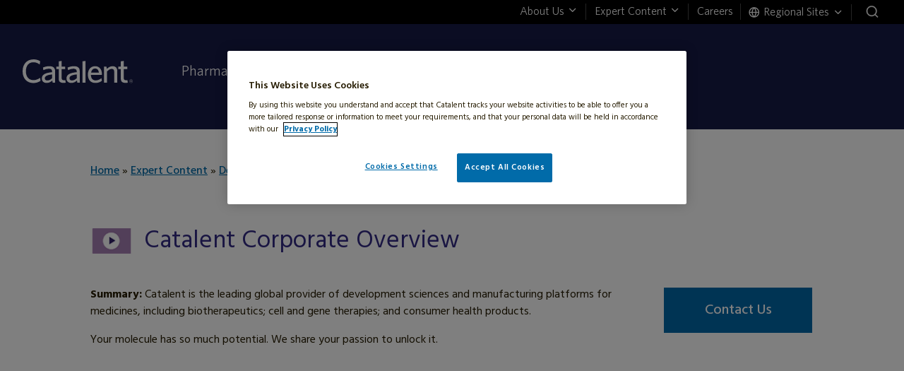

--- FILE ---
content_type: text/html; charset=UTF-8
request_url: https://www.catalent.com/expert-content/dose-form-design/catalent-corporate-overview/
body_size: 26495
content:
<!DOCTYPE html>
<html lang="en-US">
<head>
	<meta charset="UTF-8" />
<meta http-equiv="X-UA-Compatible" content="IE=edge">
	<link rel="pingback" href="https://www.catalent.com/xmlrpc.php" />

	<script type="text/javascript">
		document.documentElement.className = 'js';
	</script>

	<meta name='robots' content='index, follow, max-image-preview:large, max-snippet:-1, max-video-preview:-1' />

	<!-- This site is optimized with the Yoast SEO Premium plugin v25.7.1 (Yoast SEO v25.7) - https://yoast.com/wordpress/plugins/seo/ -->
	<title>Catalent Corporate Overview - Catalent</title>
<link data-rocket-preload as="style" href="https://fonts.googleapis.com/css2?family=Hind:wght@300;400;500;600;700&#038;display=swap" rel="preload">
<link href="https://fonts.googleapis.com/css2?family=Hind:wght@300;400;500;600;700&#038;display=swap" media="print" onload="this.media=&#039;all&#039;" rel="stylesheet">
<noscript><link rel="stylesheet" href="https://fonts.googleapis.com/css2?family=Hind:wght@300;400;500;600;700&#038;display=swap"></noscript>
	<meta name="description" content="Catalent is the leading global provider of development sciences and manufacturing platforms for medicines." />
	<link rel="canonical" href="https://www.catalent.com/expert-content/dose-form-design/catalent-corporate-overview/" />
	<meta property="og:locale" content="en_US" />
	<meta property="og:type" content="article" />
	<meta property="og:title" content="Catalent Corporate Overview" />
	<meta property="og:description" content="Catalent is the leading global provider of development sciences and manufacturing platforms for medicines." />
	<meta property="og:url" content="https://www.catalent.com/expert-content/dose-form-design/catalent-corporate-overview/" />
	<meta property="og:site_name" content="Catalent" />
	<meta property="article:publisher" content="https://www.facebook.com/CatalentPharmaSolutions" />
	<meta property="article:published_time" content="2020-01-14T19:19:25+00:00" />
	<meta property="article:modified_time" content="2023-10-24T20:11:52+00:00" />
	<meta property="og:image" content="https://www.catalent.com/wp-content/uploads/2020/01/Catalent-Website_TW.jpg" />
	<meta property="og:image:width" content="1200" />
	<meta property="og:image:height" content="675" />
	<meta property="og:image:type" content="image/jpeg" />
	<meta name="twitter:card" content="summary_large_image" />
	<meta name="twitter:creator" content="@catalentpharma" />
	<meta name="twitter:site" content="@catalentpharma" />
	<script type="application/ld+json" class="yoast-schema-graph">{"@context":"https://schema.org","@graph":[{"@type":"Article","@id":"https://www.catalent.com/expert-content/dose-form-design/catalent-corporate-overview/#article","isPartOf":{"@id":"https://www.catalent.com/expert-content/dose-form-design/catalent-corporate-overview/"},"author":{"name":"","@id":""},"headline":"Catalent Corporate Overview","datePublished":"2020-01-14T19:19:25+00:00","dateModified":"2023-10-24T20:11:52+00:00","mainEntityOfPage":{"@id":"https://www.catalent.com/expert-content/dose-form-design/catalent-corporate-overview/"},"wordCount":995,"publisher":{"@id":"/#organization"},"keywords":["Video"],"articleSection":["Development &amp; Bioavailability","Dose Form Design","Expert Content","Inhalation","Oral Manufacturing","Oral Technologies","Small Molecule Analytical","Small Molecule Injectable","Softgel Technologies"],"inLanguage":"en-US"},{"@type":"WebPage","@id":"https://www.catalent.com/expert-content/dose-form-design/catalent-corporate-overview/","url":"https://www.catalent.com/expert-content/dose-form-design/catalent-corporate-overview/","name":"Catalent Corporate Overview - Catalent","isPartOf":{"@id":"/#website"},"datePublished":"2020-01-14T19:19:25+00:00","dateModified":"2023-10-24T20:11:52+00:00","description":"Catalent is the leading global provider of development sciences and manufacturing platforms for medicines.","inLanguage":"en-US","potentialAction":[{"@type":"ReadAction","target":["https://www.catalent.com/expert-content/dose-form-design/catalent-corporate-overview/"]}]},{"@type":"WebSite","@id":"/#website","url":"/","name":"Catalent","description":"Catalent","publisher":{"@id":"/#organization"},"potentialAction":[{"@type":"SearchAction","target":{"@type":"EntryPoint","urlTemplate":"/?s={search_term_string}"},"query-input":{"@type":"PropertyValueSpecification","valueRequired":true,"valueName":"search_term_string"}}],"inLanguage":"en-US"},{"@type":"Organization","@id":"/#organization","name":"Catalent Pharma Solutions","url":"/","logo":{"@type":"ImageObject","inLanguage":"en-US","@id":"/#/schema/logo/image/","url":"https://www.catalent.com/wp-content/uploads/2022/12/catalent-logo.svg","contentUrl":"https://www.catalent.com/wp-content/uploads/2022/12/catalent-logo.svg","width":1,"height":1,"caption":"Catalent Pharma Solutions"},"image":{"@id":"/#/schema/logo/image/"},"sameAs":["https://www.facebook.com/CatalentPharmaSolutions","https://x.com/catalentpharma","https://www.linkedin.com/company/162912","https://www.youtube.com/user/catalent"]},{"@type":"Person","@id":""}]}</script>
	<!-- / Yoast SEO Premium plugin. -->


<link rel='dns-prefetch' href='//cdnjs.cloudflare.com' />
<link rel='dns-prefetch' href='//www.google.com' />
<link href='https://fonts.gstatic.com' crossorigin rel='preconnect' />
<link rel="alternate" type="application/rss+xml" title="Catalent &raquo; Feed" href="https://www.catalent.com/feed/" />
<link rel="alternate" type="application/rss+xml" title="Catalent &raquo; Comments Feed" href="https://www.catalent.com/comments/feed/" />
<meta content="Divi Child v.1.0.1" name="generator"/><link rel="preload" href="https://www.catalent.com/wp-content/plugins/anythingslider-divi/styles/style.min.css?ver=1.0.0" id="as-custom-css-css" media="all" data-defer-function="true" as="style" onload="this.onload=null;this.rel='stylesheet'"><noscript><link rel="stylesheet" href="https://www.catalent.com/wp-content/plugins/anythingslider-divi/styles/style.min.css?ver=1.0.0" media="all"></noscript><link data-minify="1" rel='stylesheet' id='mugo-divi-extension-font-icons-css' href='https://www.catalent.com/wp-content/cache/min/1/wp-content/plugins/mugo-divi-extension/mugo/styles/mugo-divi-extension.css?ver=1768563036' type='text/css' media='all' />
<link data-minify="1" rel="preload" href="https://www.catalent.com/wp-content/cache/min/1/wp-content/plugins/mugo-divi-extension/mugo/styles/slick.css?ver=1768563036" id="slick-css-css" media="all" data-defer-function="true" as="style" onload="this.onload=null;this.rel='stylesheet'"><noscript><link data-minify="1" rel="stylesheet" href="https://www.catalent.com/wp-content/cache/min/1/wp-content/plugins/mugo-divi-extension/mugo/styles/slick.css?ver=1768563036" media="all"></noscript><link data-minify="1" rel="preload" href="https://www.catalent.com/wp-content/cache/min/1/wp-content/plugins/mugo-divi-extension/mugo/styles/section-circles.css?ver=1768563036" id="section-circles-css" media="all" data-defer-function="true" as="style" onload="this.onload=null;this.rel='stylesheet'"><noscript><link data-minify="1" rel="stylesheet" href="https://www.catalent.com/wp-content/cache/min/1/wp-content/plugins/mugo-divi-extension/mugo/styles/section-circles.css?ver=1768563036" media="all"></noscript><link data-minify="1" rel="preload" href="https://www.catalent.com/wp-content/cache/min/1/wp-content/plugins/mugo-divi-extension/mugo/styles/section-content-box.css?ver=1768563036" id="section-content-box-css" media="all" data-defer-function="true" as="style" onload="this.onload=null;this.rel='stylesheet'"><noscript><link data-minify="1" rel="stylesheet" href="https://www.catalent.com/wp-content/cache/min/1/wp-content/plugins/mugo-divi-extension/mugo/styles/section-content-box.css?ver=1768563036" media="all"></noscript><link data-minify="1" rel="preload" href="https://www.catalent.com/wp-content/cache/min/1/wp-content/plugins/mugo-divi-extension/mugo/styles/section-content-box-slick.css?ver=1768563036" id="section-content-box-slick-css" media="all" data-defer-function="true" as="style" onload="this.onload=null;this.rel='stylesheet'"><noscript><link data-minify="1" rel="stylesheet" href="https://www.catalent.com/wp-content/cache/min/1/wp-content/plugins/mugo-divi-extension/mugo/styles/section-content-box-slick.css?ver=1768563036" media="all"></noscript><link data-minify="1" rel="preload" href="https://www.catalent.com/wp-content/cache/min/1/wp-content/plugins/mugo-divi-extension/mugo/styles/catalent-hero-slider.css?ver=1768563036" id="catalent-hero-slider-css" media="all" data-defer-function="true" as="style" onload="this.onload=null;this.rel='stylesheet'"><noscript><link data-minify="1" rel="stylesheet" href="https://www.catalent.com/wp-content/cache/min/1/wp-content/plugins/mugo-divi-extension/mugo/styles/catalent-hero-slider.css?ver=1768563036" media="all"></noscript><link data-minify="1" rel="preload" href="https://www.catalent.com/wp-content/cache/min/1/wp-content/plugins/mugo-divi-extension/mugo/styles/catalent-accordion.css?ver=1768563036" id="catalent-accordion-css" media="all" data-defer-function="true" as="style" onload="this.onload=null;this.rel='stylesheet'"><noscript><link data-minify="1" rel="stylesheet" href="https://www.catalent.com/wp-content/cache/min/1/wp-content/plugins/mugo-divi-extension/mugo/styles/catalent-accordion.css?ver=1768563036" media="all"></noscript><link data-minify="1" rel="preload" href="https://www.catalent.com/wp-content/cache/min/1/wp-content/plugins/mugo-divi-extension/mugo/styles/catalent-title.css?ver=1768563036" id="catalent-title-css" media="all" data-defer-function="true" as="style" onload="this.onload=null;this.rel='stylesheet'"><noscript><link data-minify="1" rel="stylesheet" href="https://www.catalent.com/wp-content/cache/min/1/wp-content/plugins/mugo-divi-extension/mugo/styles/catalent-title.css?ver=1768563036" media="all"></noscript><style id='wp-block-library-theme-inline-css' type='text/css'>
.wp-block-audio :where(figcaption){color:#555;font-size:13px;text-align:center}.is-dark-theme .wp-block-audio :where(figcaption){color:#ffffffa6}.wp-block-audio{margin:0 0 1em}.wp-block-code{border:1px solid #ccc;border-radius:4px;font-family:Menlo,Consolas,monaco,monospace;padding:.8em 1em}.wp-block-embed :where(figcaption){color:#555;font-size:13px;text-align:center}.is-dark-theme .wp-block-embed :where(figcaption){color:#ffffffa6}.wp-block-embed{margin:0 0 1em}.blocks-gallery-caption{color:#555;font-size:13px;text-align:center}.is-dark-theme .blocks-gallery-caption{color:#ffffffa6}:root :where(.wp-block-image figcaption){color:#555;font-size:13px;text-align:center}.is-dark-theme :root :where(.wp-block-image figcaption){color:#ffffffa6}.wp-block-image{margin:0 0 1em}.wp-block-pullquote{border-bottom:4px solid;border-top:4px solid;color:currentColor;margin-bottom:1.75em}.wp-block-pullquote cite,.wp-block-pullquote footer,.wp-block-pullquote__citation{color:currentColor;font-size:.8125em;font-style:normal;text-transform:uppercase}.wp-block-quote{border-left:.25em solid;margin:0 0 1.75em;padding-left:1em}.wp-block-quote cite,.wp-block-quote footer{color:currentColor;font-size:.8125em;font-style:normal;position:relative}.wp-block-quote:where(.has-text-align-right){border-left:none;border-right:.25em solid;padding-left:0;padding-right:1em}.wp-block-quote:where(.has-text-align-center){border:none;padding-left:0}.wp-block-quote.is-large,.wp-block-quote.is-style-large,.wp-block-quote:where(.is-style-plain){border:none}.wp-block-search .wp-block-search__label{font-weight:700}.wp-block-search__button{border:1px solid #ccc;padding:.375em .625em}:where(.wp-block-group.has-background){padding:1.25em 2.375em}.wp-block-separator.has-css-opacity{opacity:.4}.wp-block-separator{border:none;border-bottom:2px solid;margin-left:auto;margin-right:auto}.wp-block-separator.has-alpha-channel-opacity{opacity:1}.wp-block-separator:not(.is-style-wide):not(.is-style-dots){width:100px}.wp-block-separator.has-background:not(.is-style-dots){border-bottom:none;height:1px}.wp-block-separator.has-background:not(.is-style-wide):not(.is-style-dots){height:2px}.wp-block-table{margin:0 0 1em}.wp-block-table td,.wp-block-table th{word-break:normal}.wp-block-table :where(figcaption){color:#555;font-size:13px;text-align:center}.is-dark-theme .wp-block-table :where(figcaption){color:#ffffffa6}.wp-block-video :where(figcaption){color:#555;font-size:13px;text-align:center}.is-dark-theme .wp-block-video :where(figcaption){color:#ffffffa6}.wp-block-video{margin:0 0 1em}:root :where(.wp-block-template-part.has-background){margin-bottom:0;margin-top:0;padding:1.25em 2.375em}
</style>
<style id='global-styles-inline-css' type='text/css'>
:root{--wp--preset--aspect-ratio--square: 1;--wp--preset--aspect-ratio--4-3: 4/3;--wp--preset--aspect-ratio--3-4: 3/4;--wp--preset--aspect-ratio--3-2: 3/2;--wp--preset--aspect-ratio--2-3: 2/3;--wp--preset--aspect-ratio--16-9: 16/9;--wp--preset--aspect-ratio--9-16: 9/16;--wp--preset--color--black: #000000;--wp--preset--color--cyan-bluish-gray: #abb8c3;--wp--preset--color--white: #ffffff;--wp--preset--color--pale-pink: #f78da7;--wp--preset--color--vivid-red: #cf2e2e;--wp--preset--color--luminous-vivid-orange: #ff6900;--wp--preset--color--luminous-vivid-amber: #fcb900;--wp--preset--color--light-green-cyan: #7bdcb5;--wp--preset--color--vivid-green-cyan: #00d084;--wp--preset--color--pale-cyan-blue: #8ed1fc;--wp--preset--color--vivid-cyan-blue: #0693e3;--wp--preset--color--vivid-purple: #9b51e0;--wp--preset--gradient--vivid-cyan-blue-to-vivid-purple: linear-gradient(135deg,rgba(6,147,227,1) 0%,rgb(155,81,224) 100%);--wp--preset--gradient--light-green-cyan-to-vivid-green-cyan: linear-gradient(135deg,rgb(122,220,180) 0%,rgb(0,208,130) 100%);--wp--preset--gradient--luminous-vivid-amber-to-luminous-vivid-orange: linear-gradient(135deg,rgba(252,185,0,1) 0%,rgba(255,105,0,1) 100%);--wp--preset--gradient--luminous-vivid-orange-to-vivid-red: linear-gradient(135deg,rgba(255,105,0,1) 0%,rgb(207,46,46) 100%);--wp--preset--gradient--very-light-gray-to-cyan-bluish-gray: linear-gradient(135deg,rgb(238,238,238) 0%,rgb(169,184,195) 100%);--wp--preset--gradient--cool-to-warm-spectrum: linear-gradient(135deg,rgb(74,234,220) 0%,rgb(151,120,209) 20%,rgb(207,42,186) 40%,rgb(238,44,130) 60%,rgb(251,105,98) 80%,rgb(254,248,76) 100%);--wp--preset--gradient--blush-light-purple: linear-gradient(135deg,rgb(255,206,236) 0%,rgb(152,150,240) 100%);--wp--preset--gradient--blush-bordeaux: linear-gradient(135deg,rgb(254,205,165) 0%,rgb(254,45,45) 50%,rgb(107,0,62) 100%);--wp--preset--gradient--luminous-dusk: linear-gradient(135deg,rgb(255,203,112) 0%,rgb(199,81,192) 50%,rgb(65,88,208) 100%);--wp--preset--gradient--pale-ocean: linear-gradient(135deg,rgb(255,245,203) 0%,rgb(182,227,212) 50%,rgb(51,167,181) 100%);--wp--preset--gradient--electric-grass: linear-gradient(135deg,rgb(202,248,128) 0%,rgb(113,206,126) 100%);--wp--preset--gradient--midnight: linear-gradient(135deg,rgb(2,3,129) 0%,rgb(40,116,252) 100%);--wp--preset--font-size--small: 13px;--wp--preset--font-size--medium: 20px;--wp--preset--font-size--large: 36px;--wp--preset--font-size--x-large: 42px;--wp--preset--spacing--20: 0.44rem;--wp--preset--spacing--30: 0.67rem;--wp--preset--spacing--40: 1rem;--wp--preset--spacing--50: 1.5rem;--wp--preset--spacing--60: 2.25rem;--wp--preset--spacing--70: 3.38rem;--wp--preset--spacing--80: 5.06rem;--wp--preset--shadow--natural: 6px 6px 9px rgba(0, 0, 0, 0.2);--wp--preset--shadow--deep: 12px 12px 50px rgba(0, 0, 0, 0.4);--wp--preset--shadow--sharp: 6px 6px 0px rgba(0, 0, 0, 0.2);--wp--preset--shadow--outlined: 6px 6px 0px -3px rgba(255, 255, 255, 1), 6px 6px rgba(0, 0, 0, 1);--wp--preset--shadow--crisp: 6px 6px 0px rgba(0, 0, 0, 1);}:root { --wp--style--global--content-size: 823px;--wp--style--global--wide-size: 1080px; }:where(body) { margin: 0; }.wp-site-blocks > .alignleft { float: left; margin-right: 2em; }.wp-site-blocks > .alignright { float: right; margin-left: 2em; }.wp-site-blocks > .aligncenter { justify-content: center; margin-left: auto; margin-right: auto; }:where(.is-layout-flex){gap: 0.5em;}:where(.is-layout-grid){gap: 0.5em;}.is-layout-flow > .alignleft{float: left;margin-inline-start: 0;margin-inline-end: 2em;}.is-layout-flow > .alignright{float: right;margin-inline-start: 2em;margin-inline-end: 0;}.is-layout-flow > .aligncenter{margin-left: auto !important;margin-right: auto !important;}.is-layout-constrained > .alignleft{float: left;margin-inline-start: 0;margin-inline-end: 2em;}.is-layout-constrained > .alignright{float: right;margin-inline-start: 2em;margin-inline-end: 0;}.is-layout-constrained > .aligncenter{margin-left: auto !important;margin-right: auto !important;}.is-layout-constrained > :where(:not(.alignleft):not(.alignright):not(.alignfull)){max-width: var(--wp--style--global--content-size);margin-left: auto !important;margin-right: auto !important;}.is-layout-constrained > .alignwide{max-width: var(--wp--style--global--wide-size);}body .is-layout-flex{display: flex;}.is-layout-flex{flex-wrap: wrap;align-items: center;}.is-layout-flex > :is(*, div){margin: 0;}body .is-layout-grid{display: grid;}.is-layout-grid > :is(*, div){margin: 0;}body{padding-top: 0px;padding-right: 0px;padding-bottom: 0px;padding-left: 0px;}:root :where(.wp-element-button, .wp-block-button__link){background-color: #32373c;border-width: 0;color: #fff;font-family: inherit;font-size: inherit;line-height: inherit;padding: calc(0.667em + 2px) calc(1.333em + 2px);text-decoration: none;}.has-black-color{color: var(--wp--preset--color--black) !important;}.has-cyan-bluish-gray-color{color: var(--wp--preset--color--cyan-bluish-gray) !important;}.has-white-color{color: var(--wp--preset--color--white) !important;}.has-pale-pink-color{color: var(--wp--preset--color--pale-pink) !important;}.has-vivid-red-color{color: var(--wp--preset--color--vivid-red) !important;}.has-luminous-vivid-orange-color{color: var(--wp--preset--color--luminous-vivid-orange) !important;}.has-luminous-vivid-amber-color{color: var(--wp--preset--color--luminous-vivid-amber) !important;}.has-light-green-cyan-color{color: var(--wp--preset--color--light-green-cyan) !important;}.has-vivid-green-cyan-color{color: var(--wp--preset--color--vivid-green-cyan) !important;}.has-pale-cyan-blue-color{color: var(--wp--preset--color--pale-cyan-blue) !important;}.has-vivid-cyan-blue-color{color: var(--wp--preset--color--vivid-cyan-blue) !important;}.has-vivid-purple-color{color: var(--wp--preset--color--vivid-purple) !important;}.has-black-background-color{background-color: var(--wp--preset--color--black) !important;}.has-cyan-bluish-gray-background-color{background-color: var(--wp--preset--color--cyan-bluish-gray) !important;}.has-white-background-color{background-color: var(--wp--preset--color--white) !important;}.has-pale-pink-background-color{background-color: var(--wp--preset--color--pale-pink) !important;}.has-vivid-red-background-color{background-color: var(--wp--preset--color--vivid-red) !important;}.has-luminous-vivid-orange-background-color{background-color: var(--wp--preset--color--luminous-vivid-orange) !important;}.has-luminous-vivid-amber-background-color{background-color: var(--wp--preset--color--luminous-vivid-amber) !important;}.has-light-green-cyan-background-color{background-color: var(--wp--preset--color--light-green-cyan) !important;}.has-vivid-green-cyan-background-color{background-color: var(--wp--preset--color--vivid-green-cyan) !important;}.has-pale-cyan-blue-background-color{background-color: var(--wp--preset--color--pale-cyan-blue) !important;}.has-vivid-cyan-blue-background-color{background-color: var(--wp--preset--color--vivid-cyan-blue) !important;}.has-vivid-purple-background-color{background-color: var(--wp--preset--color--vivid-purple) !important;}.has-black-border-color{border-color: var(--wp--preset--color--black) !important;}.has-cyan-bluish-gray-border-color{border-color: var(--wp--preset--color--cyan-bluish-gray) !important;}.has-white-border-color{border-color: var(--wp--preset--color--white) !important;}.has-pale-pink-border-color{border-color: var(--wp--preset--color--pale-pink) !important;}.has-vivid-red-border-color{border-color: var(--wp--preset--color--vivid-red) !important;}.has-luminous-vivid-orange-border-color{border-color: var(--wp--preset--color--luminous-vivid-orange) !important;}.has-luminous-vivid-amber-border-color{border-color: var(--wp--preset--color--luminous-vivid-amber) !important;}.has-light-green-cyan-border-color{border-color: var(--wp--preset--color--light-green-cyan) !important;}.has-vivid-green-cyan-border-color{border-color: var(--wp--preset--color--vivid-green-cyan) !important;}.has-pale-cyan-blue-border-color{border-color: var(--wp--preset--color--pale-cyan-blue) !important;}.has-vivid-cyan-blue-border-color{border-color: var(--wp--preset--color--vivid-cyan-blue) !important;}.has-vivid-purple-border-color{border-color: var(--wp--preset--color--vivid-purple) !important;}.has-vivid-cyan-blue-to-vivid-purple-gradient-background{background: var(--wp--preset--gradient--vivid-cyan-blue-to-vivid-purple) !important;}.has-light-green-cyan-to-vivid-green-cyan-gradient-background{background: var(--wp--preset--gradient--light-green-cyan-to-vivid-green-cyan) !important;}.has-luminous-vivid-amber-to-luminous-vivid-orange-gradient-background{background: var(--wp--preset--gradient--luminous-vivid-amber-to-luminous-vivid-orange) !important;}.has-luminous-vivid-orange-to-vivid-red-gradient-background{background: var(--wp--preset--gradient--luminous-vivid-orange-to-vivid-red) !important;}.has-very-light-gray-to-cyan-bluish-gray-gradient-background{background: var(--wp--preset--gradient--very-light-gray-to-cyan-bluish-gray) !important;}.has-cool-to-warm-spectrum-gradient-background{background: var(--wp--preset--gradient--cool-to-warm-spectrum) !important;}.has-blush-light-purple-gradient-background{background: var(--wp--preset--gradient--blush-light-purple) !important;}.has-blush-bordeaux-gradient-background{background: var(--wp--preset--gradient--blush-bordeaux) !important;}.has-luminous-dusk-gradient-background{background: var(--wp--preset--gradient--luminous-dusk) !important;}.has-pale-ocean-gradient-background{background: var(--wp--preset--gradient--pale-ocean) !important;}.has-electric-grass-gradient-background{background: var(--wp--preset--gradient--electric-grass) !important;}.has-midnight-gradient-background{background: var(--wp--preset--gradient--midnight) !important;}.has-small-font-size{font-size: var(--wp--preset--font-size--small) !important;}.has-medium-font-size{font-size: var(--wp--preset--font-size--medium) !important;}.has-large-font-size{font-size: var(--wp--preset--font-size--large) !important;}.has-x-large-font-size{font-size: var(--wp--preset--font-size--x-large) !important;}
:where(.wp-block-post-template.is-layout-flex){gap: 1.25em;}:where(.wp-block-post-template.is-layout-grid){gap: 1.25em;}
:where(.wp-block-columns.is-layout-flex){gap: 2em;}:where(.wp-block-columns.is-layout-grid){gap: 2em;}
:root :where(.wp-block-pullquote){font-size: 1.5em;line-height: 1.6;}
</style>
<link data-minify="1" rel="preload" href="https://www.catalent.com/wp-content/cache/min/1/wp-content/mu-plugins/catalent-functions/public/css/catalent-functions-public.css?ver=1768563036" id="catalent-functions-css" media="all" data-defer-function="true" as="style" onload="this.onload=null;this.rel='stylesheet'"><noscript><link data-minify="1" rel="stylesheet" href="https://www.catalent.com/wp-content/cache/min/1/wp-content/mu-plugins/catalent-functions/public/css/catalent-functions-public.css?ver=1768563036" media="all"></noscript><link data-minify="1" rel="preload" href="https://www.catalent.com/wp-content/cache/min/1/wp-content/mu-plugins/catalent-functions/public/css/phase-and-dosage.css?ver=1768563036" id="catalent-functionsphase-and-dosage-css" media="all" data-defer-function="true" as="style" onload="this.onload=null;this.rel='stylesheet'"><noscript><link data-minify="1" rel="stylesheet" href="https://www.catalent.com/wp-content/cache/min/1/wp-content/mu-plugins/catalent-functions/public/css/phase-and-dosage.css?ver=1768563036" media="all"></noscript><link data-minify="1" rel="preload" href="https://www.catalent.com/wp-content/cache/min/1/wp-content/plugins/my-divi-modules/assets/style.css?ver=1768563036" id="my-divi-modules-style-css" media="all" data-defer-function="true" as="style" onload="this.onload=null;this.rel='stylesheet'"><noscript><link data-minify="1" rel="stylesheet" href="https://www.catalent.com/wp-content/cache/min/1/wp-content/plugins/my-divi-modules/assets/style.css?ver=1768563036" media="all"></noscript><link data-minify="1" rel="preload" href="https://www.catalent.com/wp-content/cache/min/1/wp-content/plugins/search-filter/style.css?ver=1768563036" id="searchandfilter-css" media="all" data-defer-function="true" as="style" onload="this.onload=null;this.rel='stylesheet'"><noscript><link data-minify="1" rel="stylesheet" href="https://www.catalent.com/wp-content/cache/min/1/wp-content/plugins/search-filter/style.css?ver=1768563036" media="all"></noscript><link data-minify="1" rel="preload" href="https://www.catalent.com/wp-content/cache/min/1/wp-content/plugins/catalent-optiform-pro/public/css/catalent-optiform-pro-public.css?ver=1768563036" id="catalent-optiform-pro-css" media="all" data-defer-function="true" as="style" onload="this.onload=null;this.rel='stylesheet'"><noscript><link data-minify="1" rel="stylesheet" href="https://www.catalent.com/wp-content/cache/min/1/wp-content/plugins/catalent-optiform-pro/public/css/catalent-optiform-pro-public.css?ver=1768563036" media="all"></noscript><style id='divi-style-parent-inline-inline-css' type='text/css'>
/*!
Theme Name: Divi
Theme URI: http://www.elegantthemes.com/gallery/divi/
Version: 4.27.4
Description: Smart. Flexible. Beautiful. Divi is the most powerful theme in our collection.
Author: Elegant Themes
Author URI: http://www.elegantthemes.com
License: GNU General Public License v2
License URI: http://www.gnu.org/licenses/gpl-2.0.html
*/

a,abbr,acronym,address,applet,b,big,blockquote,body,center,cite,code,dd,del,dfn,div,dl,dt,em,fieldset,font,form,h1,h2,h3,h4,h5,h6,html,i,iframe,img,ins,kbd,label,legend,li,object,ol,p,pre,q,s,samp,small,span,strike,strong,sub,sup,tt,u,ul,var{margin:0;padding:0;border:0;outline:0;font-size:100%;-ms-text-size-adjust:100%;-webkit-text-size-adjust:100%;vertical-align:baseline;background:transparent}body{line-height:1}ol,ul{list-style:none}blockquote,q{quotes:none}blockquote:after,blockquote:before,q:after,q:before{content:"";content:none}blockquote{margin:20px 0 30px;border-left:5px solid;padding-left:20px}:focus{outline:0}del{text-decoration:line-through}pre{overflow:auto;padding:10px}figure{margin:0}table{border-collapse:collapse;border-spacing:0}article,aside,footer,header,hgroup,nav,section{display:block}body{font-family:Open Sans,Arial,sans-serif;font-size:14px;color:#666;background-color:#fff;line-height:1.7em;font-weight:500;-webkit-font-smoothing:antialiased;-moz-osx-font-smoothing:grayscale}body.page-template-page-template-blank-php #page-container{padding-top:0!important}body.et_cover_background{background-size:cover!important;background-position:top!important;background-repeat:no-repeat!important;background-attachment:fixed}a{color:#2ea3f2}a,a:hover{text-decoration:none}p{padding-bottom:1em}p:not(.has-background):last-of-type{padding-bottom:0}p.et_normal_padding{padding-bottom:1em}strong{font-weight:700}cite,em,i{font-style:italic}code,pre{font-family:Courier New,monospace;margin-bottom:10px}ins{text-decoration:none}sub,sup{height:0;line-height:1;position:relative;vertical-align:baseline}sup{bottom:.8em}sub{top:.3em}dl{margin:0 0 1.5em}dl dt{font-weight:700}dd{margin-left:1.5em}blockquote p{padding-bottom:0}embed,iframe,object,video{max-width:100%}h1,h2,h3,h4,h5,h6{color:#333;padding-bottom:10px;line-height:1em;font-weight:500}h1 a,h2 a,h3 a,h4 a,h5 a,h6 a{color:inherit}h1{font-size:30px}h2{font-size:26px}h3{font-size:22px}h4{font-size:18px}h5{font-size:16px}h6{font-size:14px}input{-webkit-appearance:none}input[type=checkbox]{-webkit-appearance:checkbox}input[type=radio]{-webkit-appearance:radio}input.text,input.title,input[type=email],input[type=password],input[type=tel],input[type=text],select,textarea{background-color:#fff;border:1px solid #bbb;padding:2px;color:#4e4e4e}input.text:focus,input.title:focus,input[type=text]:focus,select:focus,textarea:focus{border-color:#2d3940;color:#3e3e3e}input.text,input.title,input[type=text],select,textarea{margin:0}textarea{padding:4px}button,input,select,textarea{font-family:inherit}img{max-width:100%;height:auto}.clear{clear:both}br.clear{margin:0;padding:0}.pagination{clear:both}#et_search_icon:hover,.et-social-icon a:hover,.et_password_protected_form .et_submit_button,.form-submit .et_pb_buttontton.alt.disabled,.nav-single a,.posted_in a{color:#2ea3f2}.et-search-form,blockquote{border-color:#2ea3f2}#main-content{background-color:#fff}.container{width:80%;max-width:1080px;margin:auto;position:relative}body:not(.et-tb) #main-content .container,body:not(.et-tb-has-header) #main-content .container{padding-top:58px}.et_full_width_page #main-content .container:before{display:none}.main_title{margin-bottom:20px}.et_password_protected_form .et_submit_button:hover,.form-submit .et_pb_button:hover{background:rgba(0,0,0,.05)}.et_button_icon_visible .et_pb_button{padding-right:2em;padding-left:.7em}.et_button_icon_visible .et_pb_button:after{opacity:1;margin-left:0}.et_button_left .et_pb_button:hover:after{left:.15em}.et_button_left .et_pb_button:after{margin-left:0;left:1em}.et_button_icon_visible.et_button_left .et_pb_button,.et_button_left .et_pb_button:hover,.et_button_left .et_pb_module .et_pb_button:hover{padding-left:2em;padding-right:.7em}.et_button_icon_visible.et_button_left .et_pb_button:after,.et_button_left .et_pb_button:hover:after{left:.15em}.et_password_protected_form .et_submit_button:hover,.form-submit .et_pb_button:hover{padding:.3em 1em}.et_button_no_icon .et_pb_button:after{display:none}.et_button_no_icon.et_button_icon_visible.et_button_left .et_pb_button,.et_button_no_icon.et_button_left .et_pb_button:hover,.et_button_no_icon .et_pb_button,.et_button_no_icon .et_pb_button:hover{padding:.3em 1em!important}.et_button_custom_icon .et_pb_button:after{line-height:1.7em}.et_button_custom_icon.et_button_icon_visible .et_pb_button:after,.et_button_custom_icon .et_pb_button:hover:after{margin-left:.3em}#left-area .post_format-post-format-gallery .wp-block-gallery:first-of-type{padding:0;margin-bottom:-16px}.entry-content table:not(.variations){border:1px solid #eee;margin:0 0 15px;text-align:left;width:100%}.entry-content thead th,.entry-content tr th{color:#555;font-weight:700;padding:9px 24px}.entry-content tr td{border-top:1px solid #eee;padding:6px 24px}#left-area ul,.entry-content ul,.et-l--body ul,.et-l--footer ul,.et-l--header ul{list-style-type:disc;padding:0 0 23px 1em;line-height:26px}#left-area ol,.entry-content ol,.et-l--body ol,.et-l--footer ol,.et-l--header ol{list-style-type:decimal;list-style-position:inside;padding:0 0 23px;line-height:26px}#left-area ul li ul,.entry-content ul li ol{padding:2px 0 2px 20px}#left-area ol li ul,.entry-content ol li ol,.et-l--body ol li ol,.et-l--footer ol li ol,.et-l--header ol li ol{padding:2px 0 2px 35px}#left-area ul.wp-block-gallery{display:-webkit-box;display:-ms-flexbox;display:flex;-ms-flex-wrap:wrap;flex-wrap:wrap;list-style-type:none;padding:0}#left-area ul.products{padding:0!important;line-height:1.7!important;list-style:none!important}.gallery-item a{display:block}.gallery-caption,.gallery-item a{width:90%}#wpadminbar{z-index:100001}#left-area .post-meta{font-size:14px;padding-bottom:15px}#left-area .post-meta a{text-decoration:none;color:#666}#left-area .et_featured_image{padding-bottom:7px}.single .post{padding-bottom:25px}body.single .et_audio_content{margin-bottom:-6px}.nav-single a{text-decoration:none;color:#2ea3f2;font-size:14px;font-weight:400}.nav-previous{float:left}.nav-next{float:right}.et_password_protected_form p input{background-color:#eee;border:none!important;width:100%!important;border-radius:0!important;font-size:14px;color:#999!important;padding:16px!important;-webkit-box-sizing:border-box;box-sizing:border-box}.et_password_protected_form label{display:none}.et_password_protected_form .et_submit_button{font-family:inherit;display:block;float:right;margin:8px auto 0;cursor:pointer}.post-password-required p.nocomments.container{max-width:100%}.post-password-required p.nocomments.container:before{display:none}.aligncenter,div.post .new-post .aligncenter{display:block;margin-left:auto;margin-right:auto}.wp-caption{border:1px solid #ddd;text-align:center;background-color:#f3f3f3;margin-bottom:10px;max-width:96%;padding:8px}.wp-caption.alignleft{margin:0 30px 20px 0}.wp-caption.alignright{margin:0 0 20px 30px}.wp-caption img{margin:0;padding:0;border:0}.wp-caption p.wp-caption-text{font-size:12px;padding:0 4px 5px;margin:0}.alignright{float:right}.alignleft{float:left}img.alignleft{display:inline;float:left;margin-right:15px}img.alignright{display:inline;float:right;margin-left:15px}.page.et_pb_pagebuilder_layout #main-content{background-color:transparent}body #main-content .et_builder_inner_content>h1,body #main-content .et_builder_inner_content>h2,body #main-content .et_builder_inner_content>h3,body #main-content .et_builder_inner_content>h4,body #main-content .et_builder_inner_content>h5,body #main-content .et_builder_inner_content>h6{line-height:1.4em}body #main-content .et_builder_inner_content>p{line-height:1.7em}.wp-block-pullquote{margin:20px 0 30px}.wp-block-pullquote.has-background blockquote{border-left:none}.wp-block-group.has-background{padding:1.5em 1.5em .5em}@media (min-width:981px){#left-area{width:79.125%;padding-bottom:23px}#main-content .container:before{content:"";position:absolute;top:0;height:100%;width:1px;background-color:#e2e2e2}.et_full_width_page #left-area,.et_no_sidebar #left-area{float:none;width:100%!important}.et_full_width_page #left-area{padding-bottom:0}.et_no_sidebar #main-content .container:before{display:none}}@media (max-width:980px){#page-container{padding-top:80px}.et-tb #page-container,.et-tb-has-header #page-container{padding-top:0!important}#left-area,#sidebar{width:100%!important}#main-content .container:before{display:none!important}.et_full_width_page .et_gallery_item:nth-child(4n+1){clear:none}}@media print{#page-container{padding-top:0!important}}#wp-admin-bar-et-use-visual-builder a:before{font-family:ETmodules!important;content:"\e625";font-size:30px!important;width:28px;margin-top:-3px;color:#974df3!important}#wp-admin-bar-et-use-visual-builder:hover a:before{color:#fff!important}#wp-admin-bar-et-use-visual-builder:hover a,#wp-admin-bar-et-use-visual-builder a:hover{transition:background-color .5s ease;-webkit-transition:background-color .5s ease;-moz-transition:background-color .5s ease;background-color:#7e3bd0!important;color:#fff!important}* html .clearfix,:first-child+html .clearfix{zoom:1}.iphone .et_pb_section_video_bg video::-webkit-media-controls-start-playback-button{display:none!important;-webkit-appearance:none}.et_mobile_device .et_pb_section_parallax .et_pb_parallax_css{background-attachment:scroll}.et-social-facebook a.icon:before{content:"\e093"}.et-social-twitter a.icon:before{content:"\e094"}.et-social-google-plus a.icon:before{content:"\e096"}.et-social-instagram a.icon:before{content:"\e09a"}.et-social-rss a.icon:before{content:"\e09e"}.ai1ec-single-event:after{content:" ";display:table;clear:both}.evcal_event_details .evcal_evdata_cell .eventon_details_shading_bot.eventon_details_shading_bot{z-index:3}.wp-block-divi-layout{margin-bottom:1em}*{-webkit-box-sizing:border-box;box-sizing:border-box}#et-info-email:before,#et-info-phone:before,#et_search_icon:before,.comment-reply-link:after,.et-cart-info span:before,.et-pb-arrow-next:before,.et-pb-arrow-prev:before,.et-social-icon a:before,.et_audio_container .mejs-playpause-button button:before,.et_audio_container .mejs-volume-button button:before,.et_overlay:before,.et_password_protected_form .et_submit_button:after,.et_pb_button:after,.et_pb_contact_reset:after,.et_pb_contact_submit:after,.et_pb_font_icon:before,.et_pb_newsletter_button:after,.et_pb_pricing_table_button:after,.et_pb_promo_button:after,.et_pb_testimonial:before,.et_pb_toggle_title:before,.form-submit .et_pb_button:after,.mobile_menu_bar:before,a.et_pb_more_button:after{font-family:ETmodules!important;speak:none;font-style:normal;font-weight:400;-webkit-font-feature-settings:normal;font-feature-settings:normal;font-variant:normal;text-transform:none;line-height:1;-webkit-font-smoothing:antialiased;-moz-osx-font-smoothing:grayscale;text-shadow:0 0;direction:ltr}.et-pb-icon,.et_pb_custom_button_icon.et_pb_button:after,.et_pb_login .et_pb_custom_button_icon.et_pb_button:after,.et_pb_woo_custom_button_icon .button.et_pb_custom_button_icon.et_pb_button:after,.et_pb_woo_custom_button_icon .button.et_pb_custom_button_icon.et_pb_button:hover:after{content:attr(data-icon)}.et-pb-icon{font-family:ETmodules;speak:none;font-weight:400;-webkit-font-feature-settings:normal;font-feature-settings:normal;font-variant:normal;text-transform:none;line-height:1;-webkit-font-smoothing:antialiased;font-size:96px;font-style:normal;display:inline-block;-webkit-box-sizing:border-box;box-sizing:border-box;direction:ltr}#et-ajax-saving{display:none;-webkit-transition:background .3s,-webkit-box-shadow .3s;transition:background .3s,-webkit-box-shadow .3s;transition:background .3s,box-shadow .3s;transition:background .3s,box-shadow .3s,-webkit-box-shadow .3s;-webkit-box-shadow:rgba(0,139,219,.247059) 0 0 60px;box-shadow:0 0 60px rgba(0,139,219,.247059);position:fixed;top:50%;left:50%;width:50px;height:50px;background:#fff;border-radius:50px;margin:-25px 0 0 -25px;z-index:999999;text-align:center}#et-ajax-saving img{margin:9px}.et-safe-mode-indicator,.et-safe-mode-indicator:focus,.et-safe-mode-indicator:hover{-webkit-box-shadow:0 5px 10px rgba(41,196,169,.15);box-shadow:0 5px 10px rgba(41,196,169,.15);background:#29c4a9;color:#fff;font-size:14px;font-weight:600;padding:12px;line-height:16px;border-radius:3px;position:fixed;bottom:30px;right:30px;z-index:999999;text-decoration:none;font-family:Open Sans,sans-serif;-webkit-font-smoothing:antialiased;-moz-osx-font-smoothing:grayscale}.et_pb_button{font-size:20px;font-weight:500;padding:.3em 1em;line-height:1.7em!important;background-color:transparent;background-size:cover;background-position:50%;background-repeat:no-repeat;border:2px solid;border-radius:3px;-webkit-transition-duration:.2s;transition-duration:.2s;-webkit-transition-property:all!important;transition-property:all!important}.et_pb_button,.et_pb_button_inner{position:relative}.et_pb_button:hover,.et_pb_module .et_pb_button:hover{border:2px solid transparent;padding:.3em 2em .3em .7em}.et_pb_button:hover{background-color:hsla(0,0%,100%,.2)}.et_pb_bg_layout_light.et_pb_button:hover,.et_pb_bg_layout_light .et_pb_button:hover{background-color:rgba(0,0,0,.05)}.et_pb_button:after,.et_pb_button:before{font-size:32px;line-height:1em;content:"\35";opacity:0;position:absolute;margin-left:-1em;-webkit-transition:all .2s;transition:all .2s;text-transform:none;-webkit-font-feature-settings:"kern" off;font-feature-settings:"kern" off;font-variant:none;font-style:normal;font-weight:400;text-shadow:none}.et_pb_button.et_hover_enabled:hover:after,.et_pb_button.et_pb_hovered:hover:after{-webkit-transition:none!important;transition:none!important}.et_pb_button:before{display:none}.et_pb_button:hover:after{opacity:1;margin-left:0}.et_pb_column_1_3 h1,.et_pb_column_1_4 h1,.et_pb_column_1_5 h1,.et_pb_column_1_6 h1,.et_pb_column_2_5 h1{font-size:26px}.et_pb_column_1_3 h2,.et_pb_column_1_4 h2,.et_pb_column_1_5 h2,.et_pb_column_1_6 h2,.et_pb_column_2_5 h2{font-size:23px}.et_pb_column_1_3 h3,.et_pb_column_1_4 h3,.et_pb_column_1_5 h3,.et_pb_column_1_6 h3,.et_pb_column_2_5 h3{font-size:20px}.et_pb_column_1_3 h4,.et_pb_column_1_4 h4,.et_pb_column_1_5 h4,.et_pb_column_1_6 h4,.et_pb_column_2_5 h4{font-size:18px}.et_pb_column_1_3 h5,.et_pb_column_1_4 h5,.et_pb_column_1_5 h5,.et_pb_column_1_6 h5,.et_pb_column_2_5 h5{font-size:16px}.et_pb_column_1_3 h6,.et_pb_column_1_4 h6,.et_pb_column_1_5 h6,.et_pb_column_1_6 h6,.et_pb_column_2_5 h6{font-size:15px}.et_pb_bg_layout_dark,.et_pb_bg_layout_dark h1,.et_pb_bg_layout_dark h2,.et_pb_bg_layout_dark h3,.et_pb_bg_layout_dark h4,.et_pb_bg_layout_dark h5,.et_pb_bg_layout_dark h6{color:#fff!important}.et_pb_module.et_pb_text_align_left{text-align:left}.et_pb_module.et_pb_text_align_center{text-align:center}.et_pb_module.et_pb_text_align_right{text-align:right}.et_pb_module.et_pb_text_align_justified{text-align:justify}.clearfix:after{visibility:hidden;display:block;font-size:0;content:" ";clear:both;height:0}.et_pb_bg_layout_light .et_pb_more_button{color:#2ea3f2}.et_builder_inner_content{position:relative;z-index:1}header .et_builder_inner_content{z-index:2}.et_pb_css_mix_blend_mode_passthrough{mix-blend-mode:unset!important}.et_pb_image_container{margin:-20px -20px 29px}.et_pb_module_inner{position:relative}.et_hover_enabled_preview{z-index:2}.et_hover_enabled:hover{position:relative;z-index:2}.et_pb_all_tabs,.et_pb_module,.et_pb_posts_nav a,.et_pb_tab,.et_pb_with_background{position:relative;background-size:cover;background-position:50%;background-repeat:no-repeat}.et_pb_background_mask,.et_pb_background_pattern{bottom:0;left:0;position:absolute;right:0;top:0}.et_pb_background_mask{background-size:calc(100% + 2px) calc(100% + 2px);background-repeat:no-repeat;background-position:50%;overflow:hidden}.et_pb_background_pattern{background-position:0 0;background-repeat:repeat}.et_pb_with_border{position:relative;border:0 solid #333}.post-password-required .et_pb_row{padding:0;width:100%}.post-password-required .et_password_protected_form{min-height:0}body.et_pb_pagebuilder_layout.et_pb_show_title .post-password-required .et_password_protected_form h1,body:not(.et_pb_pagebuilder_layout) .post-password-required .et_password_protected_form h1{display:none}.et_pb_no_bg{padding:0!important}.et_overlay.et_pb_inline_icon:before,.et_pb_inline_icon:before{content:attr(data-icon)}.et_pb_more_button{color:inherit;text-shadow:none;text-decoration:none;display:inline-block;margin-top:20px}.et_parallax_bg_wrap{overflow:hidden;position:absolute;top:0;right:0;bottom:0;left:0}.et_parallax_bg{background-repeat:no-repeat;background-position:top;background-size:cover;position:absolute;bottom:0;left:0;width:100%;height:100%;display:block}.et_parallax_bg.et_parallax_bg__hover,.et_parallax_bg.et_parallax_bg_phone,.et_parallax_bg.et_parallax_bg_tablet,.et_parallax_gradient.et_parallax_gradient__hover,.et_parallax_gradient.et_parallax_gradient_phone,.et_parallax_gradient.et_parallax_gradient_tablet,.et_pb_section_parallax_hover:hover .et_parallax_bg:not(.et_parallax_bg__hover),.et_pb_section_parallax_hover:hover .et_parallax_gradient:not(.et_parallax_gradient__hover){display:none}.et_pb_section_parallax_hover:hover .et_parallax_bg.et_parallax_bg__hover,.et_pb_section_parallax_hover:hover .et_parallax_gradient.et_parallax_gradient__hover{display:block}.et_parallax_gradient{bottom:0;display:block;left:0;position:absolute;right:0;top:0}.et_pb_module.et_pb_section_parallax,.et_pb_posts_nav a.et_pb_section_parallax,.et_pb_tab.et_pb_section_parallax{position:relative}.et_pb_section_parallax .et_pb_parallax_css,.et_pb_slides .et_parallax_bg.et_pb_parallax_css{background-attachment:fixed}body.et-bfb .et_pb_section_parallax .et_pb_parallax_css,body.et-bfb .et_pb_slides .et_parallax_bg.et_pb_parallax_css{background-attachment:scroll;bottom:auto}.et_pb_section_parallax.et_pb_column .et_pb_module,.et_pb_section_parallax.et_pb_row .et_pb_column,.et_pb_section_parallax.et_pb_row .et_pb_module{z-index:9;position:relative}.et_pb_more_button:hover:after{opacity:1;margin-left:0}.et_pb_preload .et_pb_section_video_bg,.et_pb_preload>div{visibility:hidden}.et_pb_preload,.et_pb_section.et_pb_section_video.et_pb_preload{position:relative;background:#464646!important}.et_pb_preload:before{content:"";position:absolute;top:50%;left:50%;background:url(https://www.catalent.com/wp-content/themes/Divi/includes/builder/styles/images/preloader.gif) no-repeat;border-radius:32px;width:32px;height:32px;margin:-16px 0 0 -16px}.box-shadow-overlay{position:absolute;top:0;left:0;width:100%;height:100%;z-index:10;pointer-events:none}.et_pb_section>.box-shadow-overlay~.et_pb_row{z-index:11}body.safari .section_has_divider{will-change:transform}.et_pb_row>.box-shadow-overlay{z-index:8}.has-box-shadow-overlay{position:relative}.et_clickable{cursor:pointer}.screen-reader-text{border:0;clip:rect(1px,1px,1px,1px);-webkit-clip-path:inset(50%);clip-path:inset(50%);height:1px;margin:-1px;overflow:hidden;padding:0;position:absolute!important;width:1px;word-wrap:normal!important}.et_multi_view_hidden,.et_multi_view_hidden_image{display:none!important}@keyframes multi-view-image-fade{0%{opacity:0}10%{opacity:.1}20%{opacity:.2}30%{opacity:.3}40%{opacity:.4}50%{opacity:.5}60%{opacity:.6}70%{opacity:.7}80%{opacity:.8}90%{opacity:.9}to{opacity:1}}.et_multi_view_image__loading{visibility:hidden}.et_multi_view_image__loaded{-webkit-animation:multi-view-image-fade .5s;animation:multi-view-image-fade .5s}#et-pb-motion-effects-offset-tracker{visibility:hidden!important;opacity:0;position:absolute;top:0;left:0}.et-pb-before-scroll-animation{opacity:0}header.et-l.et-l--header:after{clear:both;display:block;content:""}.et_pb_module{-webkit-animation-timing-function:linear;animation-timing-function:linear;-webkit-animation-duration:.2s;animation-duration:.2s}@-webkit-keyframes fadeBottom{0%{opacity:0;-webkit-transform:translateY(10%);transform:translateY(10%)}to{opacity:1;-webkit-transform:translateY(0);transform:translateY(0)}}@keyframes fadeBottom{0%{opacity:0;-webkit-transform:translateY(10%);transform:translateY(10%)}to{opacity:1;-webkit-transform:translateY(0);transform:translateY(0)}}@-webkit-keyframes fadeLeft{0%{opacity:0;-webkit-transform:translateX(-10%);transform:translateX(-10%)}to{opacity:1;-webkit-transform:translateX(0);transform:translateX(0)}}@keyframes fadeLeft{0%{opacity:0;-webkit-transform:translateX(-10%);transform:translateX(-10%)}to{opacity:1;-webkit-transform:translateX(0);transform:translateX(0)}}@-webkit-keyframes fadeRight{0%{opacity:0;-webkit-transform:translateX(10%);transform:translateX(10%)}to{opacity:1;-webkit-transform:translateX(0);transform:translateX(0)}}@keyframes fadeRight{0%{opacity:0;-webkit-transform:translateX(10%);transform:translateX(10%)}to{opacity:1;-webkit-transform:translateX(0);transform:translateX(0)}}@-webkit-keyframes fadeTop{0%{opacity:0;-webkit-transform:translateY(-10%);transform:translateY(-10%)}to{opacity:1;-webkit-transform:translateX(0);transform:translateX(0)}}@keyframes fadeTop{0%{opacity:0;-webkit-transform:translateY(-10%);transform:translateY(-10%)}to{opacity:1;-webkit-transform:translateX(0);transform:translateX(0)}}@-webkit-keyframes fadeIn{0%{opacity:0}to{opacity:1}}@keyframes fadeIn{0%{opacity:0}to{opacity:1}}.et-waypoint:not(.et_pb_counters){opacity:0}@media (min-width:981px){.et_pb_section.et_section_specialty div.et_pb_row .et_pb_column .et_pb_column .et_pb_module.et-last-child,.et_pb_section.et_section_specialty div.et_pb_row .et_pb_column .et_pb_column .et_pb_module:last-child,.et_pb_section.et_section_specialty div.et_pb_row .et_pb_column .et_pb_row_inner .et_pb_column .et_pb_module.et-last-child,.et_pb_section.et_section_specialty div.et_pb_row .et_pb_column .et_pb_row_inner .et_pb_column .et_pb_module:last-child,.et_pb_section div.et_pb_row .et_pb_column .et_pb_module.et-last-child,.et_pb_section div.et_pb_row .et_pb_column .et_pb_module:last-child{margin-bottom:0}}@media (max-width:980px){.et_overlay.et_pb_inline_icon_tablet:before,.et_pb_inline_icon_tablet:before{content:attr(data-icon-tablet)}.et_parallax_bg.et_parallax_bg_tablet_exist,.et_parallax_gradient.et_parallax_gradient_tablet_exist{display:none}.et_parallax_bg.et_parallax_bg_tablet,.et_parallax_gradient.et_parallax_gradient_tablet{display:block}.et_pb_column .et_pb_module{margin-bottom:30px}.et_pb_row .et_pb_column .et_pb_module.et-last-child,.et_pb_row .et_pb_column .et_pb_module:last-child,.et_section_specialty .et_pb_row .et_pb_column .et_pb_module.et-last-child,.et_section_specialty .et_pb_row .et_pb_column .et_pb_module:last-child{margin-bottom:0}.et_pb_more_button{display:inline-block!important}.et_pb_bg_layout_light_tablet.et_pb_button,.et_pb_bg_layout_light_tablet.et_pb_module.et_pb_button,.et_pb_bg_layout_light_tablet .et_pb_more_button{color:#2ea3f2}.et_pb_bg_layout_light_tablet .et_pb_forgot_password a{color:#666}.et_pb_bg_layout_light_tablet h1,.et_pb_bg_layout_light_tablet h2,.et_pb_bg_layout_light_tablet h3,.et_pb_bg_layout_light_tablet h4,.et_pb_bg_layout_light_tablet h5,.et_pb_bg_layout_light_tablet h6{color:#333!important}.et_pb_module .et_pb_bg_layout_light_tablet.et_pb_button{color:#2ea3f2!important}.et_pb_bg_layout_light_tablet{color:#666!important}.et_pb_bg_layout_dark_tablet,.et_pb_bg_layout_dark_tablet h1,.et_pb_bg_layout_dark_tablet h2,.et_pb_bg_layout_dark_tablet h3,.et_pb_bg_layout_dark_tablet h4,.et_pb_bg_layout_dark_tablet h5,.et_pb_bg_layout_dark_tablet h6{color:#fff!important}.et_pb_bg_layout_dark_tablet.et_pb_button,.et_pb_bg_layout_dark_tablet.et_pb_module.et_pb_button,.et_pb_bg_layout_dark_tablet .et_pb_more_button{color:inherit}.et_pb_bg_layout_dark_tablet .et_pb_forgot_password a{color:#fff}.et_pb_module.et_pb_text_align_left-tablet{text-align:left}.et_pb_module.et_pb_text_align_center-tablet{text-align:center}.et_pb_module.et_pb_text_align_right-tablet{text-align:right}.et_pb_module.et_pb_text_align_justified-tablet{text-align:justify}}@media (max-width:767px){.et_pb_more_button{display:inline-block!important}.et_overlay.et_pb_inline_icon_phone:before,.et_pb_inline_icon_phone:before{content:attr(data-icon-phone)}.et_parallax_bg.et_parallax_bg_phone_exist,.et_parallax_gradient.et_parallax_gradient_phone_exist{display:none}.et_parallax_bg.et_parallax_bg_phone,.et_parallax_gradient.et_parallax_gradient_phone{display:block}.et-hide-mobile{display:none!important}.et_pb_bg_layout_light_phone.et_pb_button,.et_pb_bg_layout_light_phone.et_pb_module.et_pb_button,.et_pb_bg_layout_light_phone .et_pb_more_button{color:#2ea3f2}.et_pb_bg_layout_light_phone .et_pb_forgot_password a{color:#666}.et_pb_bg_layout_light_phone h1,.et_pb_bg_layout_light_phone h2,.et_pb_bg_layout_light_phone h3,.et_pb_bg_layout_light_phone h4,.et_pb_bg_layout_light_phone h5,.et_pb_bg_layout_light_phone h6{color:#333!important}.et_pb_module .et_pb_bg_layout_light_phone.et_pb_button{color:#2ea3f2!important}.et_pb_bg_layout_light_phone{color:#666!important}.et_pb_bg_layout_dark_phone,.et_pb_bg_layout_dark_phone h1,.et_pb_bg_layout_dark_phone h2,.et_pb_bg_layout_dark_phone h3,.et_pb_bg_layout_dark_phone h4,.et_pb_bg_layout_dark_phone h5,.et_pb_bg_layout_dark_phone h6{color:#fff!important}.et_pb_bg_layout_dark_phone.et_pb_button,.et_pb_bg_layout_dark_phone.et_pb_module.et_pb_button,.et_pb_bg_layout_dark_phone .et_pb_more_button{color:inherit}.et_pb_module .et_pb_bg_layout_dark_phone.et_pb_button{color:#fff!important}.et_pb_bg_layout_dark_phone .et_pb_forgot_password a{color:#fff}.et_pb_module.et_pb_text_align_left-phone{text-align:left}.et_pb_module.et_pb_text_align_center-phone{text-align:center}.et_pb_module.et_pb_text_align_right-phone{text-align:right}.et_pb_module.et_pb_text_align_justified-phone{text-align:justify}}@media (max-width:479px){a.et_pb_more_button{display:block}}@media (min-width:768px) and (max-width:980px){[data-et-multi-view-load-tablet-hidden=true]:not(.et_multi_view_swapped){display:none!important}}@media (max-width:767px){[data-et-multi-view-load-phone-hidden=true]:not(.et_multi_view_swapped){display:none!important}}.et_pb_menu.et_pb_menu--style-inline_centered_logo .et_pb_menu__menu nav ul{-webkit-box-pack:center;-ms-flex-pack:center;justify-content:center}@-webkit-keyframes multi-view-image-fade{0%{-webkit-transform:scale(1);transform:scale(1);opacity:1}50%{-webkit-transform:scale(1.01);transform:scale(1.01);opacity:1}to{-webkit-transform:scale(1);transform:scale(1);opacity:1}}
</style>
<link data-minify="1" rel="preload" href="https://www.catalent.com/wp-content/cache/min/1/wp-content/et-cache/1/1/219440/et-divi-dynamic-219440.css?ver=1768632356" id="divi-dynamic-css" media="all" data-defer-function="true" as="style" onload="this.onload=null;this.rel='stylesheet'"><noscript><link data-minify="1" rel="stylesheet" href="https://www.catalent.com/wp-content/cache/min/1/wp-content/et-cache/1/1/219440/et-divi-dynamic-219440.css?ver=1768632356" media="all"></noscript><link rel="preload" href="https://www.catalent.com/wp-content/plugins/anythingslider-divi/styles/style.min.css?ver=1.6" id="anythingslider-styles-css" media="all" data-defer-function="true" as="style" onload="this.onload=null;this.rel='stylesheet'"><noscript><link rel="stylesheet" href="https://www.catalent.com/wp-content/plugins/anythingslider-divi/styles/style.min.css?ver=1.6" media="all"></noscript><link rel="preload" href="https://www.catalent.com/wp-content/plugins/divi-breadcrumbs-module/styles/style.min.css?ver=2.1.2" id="divi-breadcrumbs-module-styles-css" media="all" data-defer-function="true" as="style" onload="this.onload=null;this.rel='stylesheet'"><noscript><link rel="stylesheet" href="https://www.catalent.com/wp-content/plugins/divi-breadcrumbs-module/styles/style.min.css?ver=2.1.2" media="all"></noscript><link rel="preload" href="https://www.catalent.com/wp-content/plugins/supreme-maps-pro/styles/style.min.css?ver=1.0.0" id="supreme-maps-pro-styles-css" media="all" data-defer-function="true" as="style" onload="this.onload=null;this.rel='stylesheet'"><noscript><link rel="stylesheet" href="https://www.catalent.com/wp-content/plugins/supreme-maps-pro/styles/style.min.css?ver=1.0.0" media="all"></noscript><link data-minify="1" rel="preload" href="https://www.catalent.com/wp-content/cache/min/1/wp-content/plugins/recent-posts-widget-with-thumbnails/public.css?ver=1768563036" id="recent-posts-widget-with-thumbnails-public-style-css" media="all" data-defer-function="true" as="style" onload="this.onload=null;this.rel='stylesheet'"><noscript><link data-minify="1" rel="stylesheet" href="https://www.catalent.com/wp-content/cache/min/1/wp-content/plugins/recent-posts-widget-with-thumbnails/public.css?ver=1768563036" media="all"></noscript><link data-minify="1" rel="preload" href="https://www.catalent.com/wp-content/cache/min/1/wp-content/plugins/supreme-maps-pro/assets/leaflet/leaflet.css?ver=1768563036" id="supreme_maps_pro-leaflet-css" media="all" data-defer-function="true" as="style" onload="this.onload=null;this.rel='stylesheet'"><noscript><link data-minify="1" rel="stylesheet" href="https://www.catalent.com/wp-content/cache/min/1/wp-content/plugins/supreme-maps-pro/assets/leaflet/leaflet.css?ver=1768563036" media="all"></noscript><link rel="preload" href="https://www.catalent.com/wp-content/plugins/supreme-maps-pro/assets/css/animate.min.css?ver=1.2.5" id="supreme_maps_pro-animate-css" media="all" data-defer-function="true" as="style" onload="this.onload=null;this.rel='stylesheet'"><noscript><link rel="stylesheet" href="https://www.catalent.com/wp-content/plugins/supreme-maps-pro/assets/css/animate.min.css?ver=1.2.5" media="all"></noscript><link rel="preload" href="https://www.catalent.com/wp-content/plugins/supreme-maps-pro/styles/style.min.css?ver=1.2.5" id="supreme_maps_pro-styles-css" media="all" data-defer-function="true" as="style" onload="this.onload=null;this.rel='stylesheet'"><noscript><link rel="stylesheet" href="https://www.catalent.com/wp-content/plugins/supreme-maps-pro/styles/style.min.css?ver=1.2.5" media="all"></noscript><link data-minify="1" rel="preload" href="https://www.catalent.com/wp-content/cache/min/1/wp-content/themes/divi-child/sites/ctlt/style-ctlt.css?ver=1768563036" id="ctlt-style-css-css" media="all" data-defer-function="true" as="style" onload="this.onload=null;this.rel='stylesheet'"><noscript><link data-minify="1" rel="stylesheet" href="https://www.catalent.com/wp-content/cache/min/1/wp-content/themes/divi-child/sites/ctlt/style-ctlt.css?ver=1768563036" media="all"></noscript><link data-minify="1" rel="preload" href="https://www.catalent.com/wp-content/cache/min/1/wp-content/themes/divi-child/global-style.css?ver=1768563036" id="catalent-global-style-css-css" media="all" data-defer-function="true" as="style" onload="this.onload=null;this.rel='stylesheet'"><noscript><link data-minify="1" rel="stylesheet" href="https://www.catalent.com/wp-content/cache/min/1/wp-content/themes/divi-child/global-style.css?ver=1768563036" media="all"></noscript><link data-minify="1" rel="preload" href="https://www.catalent.com/wp-content/cache/min/1/wp-content/themes/divi-child/style.css?ver=1768563036" id="divi-style-css" media="all" data-defer-function="true" as="style" onload="this.onload=null;this.rel='stylesheet'"><noscript><link data-minify="1" rel="stylesheet" href="https://www.catalent.com/wp-content/cache/min/1/wp-content/themes/divi-child/style.css?ver=1768563036" media="all"></noscript><script type="text/javascript" src="https://www.catalent.com/wp-includes/js/jquery/jquery.min.js?ver=3.7.1" id="jquery-core-js"></script>
<script type="text/javascript" defer src="https://www.catalent.com/wp-includes/js/jquery/jquery-migrate.min.js?ver=3.4.1" id="jquery-migrate-js"></script>
<script data-minify="1" type="text/javascript" defer src="https://www.catalent.com/wp-content/cache/min/1/wp-content/themes/divi-child/js/jquery-catalent.js?ver=1768563036" id="jquery-catalent-js"></script>
<script type="text/javascript" id="catalent-optiform-pro-js-extra">
/* <![CDATA[ */
var locatePluginPublicFolder = {"url":"https:\/\/www.catalent.com\/wp-content\/plugins\/catalent-optiform-pro\/public\/"};
/* ]]> */
</script>
<script data-minify="1" type="text/javascript" defer src="https://www.catalent.com/wp-content/cache/min/1/wp-content/plugins/catalent-optiform-pro/public/js/catalent-optiform-pro-public.js?ver=1768563036" id="catalent-optiform-pro-js"></script>
<link rel="https://api.w.org/" href="https://www.catalent.com/wp-json/" /><link rel="alternate" title="JSON" type="application/json" href="https://www.catalent.com/wp-json/wp/v2/posts/219440" /><link rel="EditURI" type="application/rsd+xml" title="RSD" href="https://www.catalent.com/xmlrpc.php?rsd" />
<link rel='shortlink' href='https://www.catalent.com/?p=219440' />
<link rel="alternate" title="oEmbed (JSON)" type="application/json+oembed" href="https://www.catalent.com/wp-json/oembed/1.0/embed?url=https%3A%2F%2Fwww.catalent.com%2Fexpert-content%2Fdose-form-design%2Fcatalent-corporate-overview%2F" />
<link rel="alternate" title="oEmbed (XML)" type="text/xml+oembed" href="https://www.catalent.com/wp-json/oembed/1.0/embed?url=https%3A%2F%2Fwww.catalent.com%2Fexpert-content%2Fdose-form-design%2Fcatalent-corporate-overview%2F&#038;format=xml" />
<script data-minify="1" type="text/javascript" src="https://www.catalent.com/wp-content/cache/min/1/sidebarv2.js?ver=1768563036" async="true"></script>
    <link rel="preconnect" href="https://fonts.googleapis.com">
    <link rel="preconnect" href="https://fonts.gstatic.com" crossorigin>
    

	
    <script type="module" src="https://cdn.jsdelivr.net/npm/@justinribeiro/lite-youtube@1.8.2/lite-youtube.js"></script>

    
	<!-- Google Tag Manager by Catalent -->
	<script>(function(w,d,s,l,i){w[l]=w[l]||[];w[l].push({'gtm.start':
                new Date().getTime(),event:'gtm.js'});var f=d.getElementsByTagName(s)[0],
            j=d.createElement(s),dl=l!='dataLayer'?'&l='+l:'';j.async=true;j.src=
            'https://www.googletagmanager.com/gtm.js?id='+i+dl;f.parentNode.insertBefore(j,f);
        })(window,document,'script','dataLayer','GTM-52VSDL');</script>
	<!-- End Google Tag Manager by Catalent -->

	<meta name="viewport" content="width=device-width, initial-scale=1.0, maximum-scale=1.0, user-scalable=0" /><meta name="google" content="notranslate">
<meta http-equiv="Content-Language" content="en">
<link rel="icon" href="https://www.catalent.com/wp-content/uploads/2020/02/cropped-favicon-150x150.png" sizes="32x32" />
<link rel="icon" href="https://www.catalent.com/wp-content/uploads/2020/02/cropped-favicon-200x200.png" sizes="192x192" />
<link rel="apple-touch-icon" href="https://www.catalent.com/wp-content/uploads/2020/02/cropped-favicon-200x200.png" />
<meta name="msapplication-TileImage" content="https://www.catalent.com/wp-content/uploads/2020/02/cropped-favicon-300x300.png" />
<style>
        .et_pb_slider.custom_manual_slider {
            display: flex;
            flex-direction: column;
            overflow: visible !important;
            position: relative;
        }
        
        .et_pb_slider.custom_manual_slider .et_pb_slide {
            padding: 0 6%;
            background-size: cover;
            background-position: 50%;
            background-repeat: no-repeat;
            display: none;
            float: left;
            margin-right: -100%;
            position: relative;
            width: 100%;
            text-align: center;
            list-style: none !important;
        }
        
        .et_pb_slider.custom_manual_slider .et_pb_slide:first-child {
            display: list-item;
        }
        
        .et_pb_slider.custom_manual_slider .et-pb-arrow-prev:before { 
            content: "4"; 
            color: #ffffff; 
        }
        .et_pb_slider.custom_manual_slider .et-pb-arrow-next:before { 
            content: "5"; 
            color: #ffffff; 
        }
        
        .et_pb_slider.custom_manual_slider .et_pb_slide_image,
        .et_pb_slider.custom_manual_slider .et_pb_slide_video {
            width: 47.25%;
            margin-right: 5.5%;
        }
        
        .et_pb_slider.custom_manual_slider .et_pb_slide_image img {
            width: auto;
            vertical-align: bottom;
        }
        
        .et_pb_slider.custom_manual_slider .et_pb_slide_content {
            font-size: 14px;
            font-weight: 400;
            color: #333;
        }
        
        .et_pb_slider.custom_manual_slider .et_pb_slide_description {
            padding: 16% 8%;
            width: auto;
            margin: auto;
        }
        
        .et_pb_slider.custom_manual_slider .et-pb-active-slide .et_pb_slide_description,
        .et_pb_slider.custom_manual_slider .et-pb-active-slide .et_pb_slide_image {
            animation-duration: .7s;
            animation-delay: .6s;
            animation-timing-function: ease-in-out;
            animation-fill-mode: both;
        }
        
        .et_pb_slider.custom_manual_slider .et-pb-active-slide .et_pb_slide_image {
            animation-name: fadeLeft;
        }
        
        .et_pb_slider.custom_manual_slider .et-pb-active-slide .et_pb_slide_description {
            animation-name: fadeBottom;
        }
        
        .et_pb_slider.custom_manual_slider .et_pb_slide_overlay_container {
            position: absolute;
            width: 100%;
            height: 100%;
            left: 0;
            top: 0;
            z-index: 1;
        }
        
        .et_pb_slider.custom_manual_slider .et_pb_bg_layout_light.et_pb_slider_with_overlay .et_pb_slide_overlay_container {
            background-color: hsla(0,0%,100%,.9);
        }
        
        .et_pb_slider.custom_manual_slider .et_pb_bg_layout_dark.et_pb_slider_with_overlay .et_pb_slide_overlay_container {
            background-color: rgba(0,0,0,.3);
        }
        
        .et_pb_slider.custom_manual_slider .et-pb-arrow-next span, 
        .et_pb_slider.custom_manual_slider .et-pb-arrow-prev span {
            display: none;
        }
        
        .et_pb_slider.custom_manual_slider .et_pb_slides .et_pb_slider_container_inner {
            display: table-cell;
            width: 100%;
            vertical-align: bottom;
        }
        
        .et_pb_slider.custom_manual_slider .et_pb_slides .et_pb_container {
            display: table;
            table-layout: fixed;
            margin: 0 auto;
            position: relative;
            z-index: 2;
        }
        .et_pb_slides .et-pb-active-slide:hover .et_pb_slide_title a {
            color: #171A46 !important;
            transition: all 0.3s 
            ease-in-out;
        }
        .et_pb_slider.custom_manual_slider .et_pb_slide_description .et_pb_slide_title{
            color: #ffffff;
            font-family: var(--Font-Family-Primary, Whitney);
            font-size: 16px;
            font-style: normal;
            font-weight: 375;
            line-height: 23px;
            transition: all 0.3s 
            ease-in-out;
        }
        .et_pb_slides .et-pb-active-slide:hover .et_pb_slide_title {
            color: #171A46 !important;
            transition: all 0.3s 
            ease-in-out;
        }
        
        @media (max-width:980px){
            .et_pb_slider.custom_manual_slider .et-pb-controllers { bottom: 5%; height: 14px; }
            .et_pb_slider.custom_manual_slider .et_pb_slide_content { font-size: 13px; }
            .et_pb_slider.custom_manual_slider .et_pb_slide_description { text-align: center; }
            .et_pb_slider.custom_manual_slider .et_pb_slide_image,
            .et_pb_slider.custom_manual_slider .et_pb_slide_video { width: 100%; margin: 6% auto 0 !important; }
            .et_pb_slider.custom_manual_slider .et_pb_slide_description .et_pb_slide_title{
                font-size: 24px!important;
            }
        }
        
        @media (max-width:767px){
            .et_pb_slider.custom_manual_slider .et-pb-controllers { bottom: 5%; }
            .et_pb_slider.custom_manual_slider .et_pb_slide_content { font-size: 12px; }
            .et_pb_slider.custom_manual_slider .et_pb_slide_description h2.et_pb_slide_title { font-size: 24px; }
            .et_pb_slider.custom_manual_slider .et_pb_slide_image img { max-height: 300px; }
            .et_pb_slider.custom_manual_slider .et_pb_slide_image,
            .et_pb_slider.custom_manual_slider .et_pb_slide_video,
            .et_pb_slider.custom_manual_slider .et_pb_slide_with_image .et_pb_slide_description { 
                width: 100%; 
                display: block !important; 
            }
        }
    </style><style id="et-divi-customizer-global-cached-inline-styles">body,.et_pb_column_1_2 .et_quote_content blockquote cite,.et_pb_column_1_2 .et_link_content a.et_link_main_url,.et_pb_column_1_3 .et_quote_content blockquote cite,.et_pb_column_3_8 .et_quote_content blockquote cite,.et_pb_column_1_4 .et_quote_content blockquote cite,.et_pb_blog_grid .et_quote_content blockquote cite,.et_pb_column_1_3 .et_link_content a.et_link_main_url,.et_pb_column_3_8 .et_link_content a.et_link_main_url,.et_pb_column_1_4 .et_link_content a.et_link_main_url,.et_pb_blog_grid .et_link_content a.et_link_main_url,body .et_pb_bg_layout_light .et_pb_post p,body .et_pb_bg_layout_dark .et_pb_post p{font-size:16px}.et_pb_slide_content,.et_pb_best_value{font-size:18px}body{color:#261c02}h1,h2,h3,h4,h5,h6{color:#261c02}#et_search_icon:hover,.mobile_menu_bar:before,.mobile_menu_bar:after,.et_toggle_slide_menu:after,.et-social-icon a:hover,.et_pb_sum,.et_pb_pricing li a,.et_pb_pricing_table_button,.et_overlay:before,.entry-summary p.price ins,.et_pb_member_social_links a:hover,.et_pb_widget li a:hover,.et_pb_filterable_portfolio .et_pb_portfolio_filters li a.active,.et_pb_filterable_portfolio .et_pb_portofolio_pagination ul li a.active,.et_pb_gallery .et_pb_gallery_pagination ul li a.active,.wp-pagenavi span.current,.wp-pagenavi a:hover,.nav-single a,.tagged_as a,.posted_in a{color:#016ba9}.et_pb_contact_submit,.et_password_protected_form .et_submit_button,.et_pb_bg_layout_light .et_pb_newsletter_button,.comment-reply-link,.form-submit .et_pb_button,.et_pb_bg_layout_light .et_pb_promo_button,.et_pb_bg_layout_light .et_pb_more_button,.et_pb_contact p input[type="checkbox"]:checked+label i:before,.et_pb_bg_layout_light.et_pb_module.et_pb_button{color:#016ba9}.footer-widget h4{color:#016ba9}.et-search-form,.nav li ul,.et_mobile_menu,.footer-widget li:before,.et_pb_pricing li:before,blockquote{border-color:#016ba9}.et_pb_counter_amount,.et_pb_featured_table .et_pb_pricing_heading,.et_quote_content,.et_link_content,.et_audio_content,.et_pb_post_slider.et_pb_bg_layout_dark,.et_slide_in_menu_container,.et_pb_contact p input[type="radio"]:checked+label i:before{background-color:#016ba9}a{color:#016ba9}#main-header,#main-header .nav li ul,.et-search-form,#main-header .et_mobile_menu{background-color:#f6f6f6}.et_secondary_nav_enabled #page-container #top-header{background-color:rgba(246,246,246,0)!important}#et-secondary-nav li ul{background-color:rgba(246,246,246,0)}#et-secondary-nav li ul{background-color:#f6f6f6}#top-header,#top-header a{color:#261c02}.et_header_style_centered .mobile_nav .select_page,.et_header_style_split .mobile_nav .select_page,.et_nav_text_color_light #top-menu>li>a,.et_nav_text_color_dark #top-menu>li>a,#top-menu a,.et_mobile_menu li a,.et_nav_text_color_light .et_mobile_menu li a,.et_nav_text_color_dark .et_mobile_menu li a,#et_search_icon:before,.et_search_form_container input,span.et_close_search_field:after,#et-top-navigation .et-cart-info{color:#261c02}.et_search_form_container input::-moz-placeholder{color:#261c02}.et_search_form_container input::-webkit-input-placeholder{color:#261c02}.et_search_form_container input:-ms-input-placeholder{color:#261c02}#top-header,#top-header a,#et-secondary-nav li li a,#top-header .et-social-icon a:before{font-size:13px}#top-menu li a,.et_search_form_container input{font-weight:normal;font-style:normal;text-transform:uppercase;text-decoration:none}.et_search_form_container input::-moz-placeholder{font-weight:normal;font-style:normal;text-transform:uppercase;text-decoration:none}.et_search_form_container input::-webkit-input-placeholder{font-weight:normal;font-style:normal;text-transform:uppercase;text-decoration:none}.et_search_form_container input:-ms-input-placeholder{font-weight:normal;font-style:normal;text-transform:uppercase;text-decoration:none}#top-menu li.current-menu-ancestor>a,#top-menu li.current-menu-item>a,#top-menu li.current_page_item>a{color:#016ba9}#main-footer{background-color:#f6f6f6}#main-footer .footer-widget h4,#main-footer .widget_block h1,#main-footer .widget_block h2,#main-footer .widget_block h3,#main-footer .widget_block h4,#main-footer .widget_block h5,#main-footer .widget_block h6{color:#016ba9}.footer-widget li:before{border-color:#016ba9}.footer-widget,.footer-widget li,.footer-widget li a,#footer-info{font-size:15px}.footer-widget .et_pb_widget div,.footer-widget .et_pb_widget ul,.footer-widget .et_pb_widget ol,.footer-widget .et_pb_widget label{line-height:1.7em}#footer-widgets .footer-widget li:before{top:9.75px}#et-footer-nav{background-color:#f6f6f6}.bottom-nav,.bottom-nav a,.bottom-nav li.current-menu-item a{color:#707271}#et-footer-nav .bottom-nav li.current-menu-item a{color:#707271}.bottom-nav,.bottom-nav a{font-size:15px}#footer-bottom{background-color:#f6f6f6}#footer-info,#footer-info a{color:#707271}#footer-info{font-size:15px}#footer-bottom .et-social-icon a{color:#707271}body .et_pb_bg_layout_light.et_pb_button:hover,body .et_pb_bg_layout_light .et_pb_button:hover,body .et_pb_button:hover{border-radius:0px}@media only screen and (min-width:981px){#main-footer .footer-widget h4,#main-footer .widget_block h1,#main-footer .widget_block h2,#main-footer .widget_block h3,#main-footer .widget_block h4,#main-footer .widget_block h5,#main-footer .widget_block h6{font-size:19px}.et_header_style_centered.et_hide_primary_logo #main-header:not(.et-fixed-header) .logo_container,.et_header_style_centered.et_hide_fixed_logo #main-header.et-fixed-header .logo_container{height:11.88px}.et_fixed_nav #page-container .et-fixed-header#top-header{background-color:rgba(246,246,246,0)!important}.et_fixed_nav #page-container .et-fixed-header#top-header #et-secondary-nav li ul{background-color:rgba(246,246,246,0)}.et-fixed-header #top-menu a,.et-fixed-header #et_search_icon:before,.et-fixed-header #et_top_search .et-search-form input,.et-fixed-header .et_search_form_container input,.et-fixed-header .et_close_search_field:after,.et-fixed-header #et-top-navigation .et-cart-info{color:#261c02!important}.et-fixed-header .et_search_form_container input::-moz-placeholder{color:#261c02!important}.et-fixed-header .et_search_form_container input::-webkit-input-placeholder{color:#261c02!important}.et-fixed-header .et_search_form_container input:-ms-input-placeholder{color:#261c02!important}.et-fixed-header #top-menu li.current-menu-ancestor>a,.et-fixed-header #top-menu li.current-menu-item>a,.et-fixed-header #top-menu li.current_page_item>a{color:#016ba9!important}.et-fixed-header#top-header a{color:#261c02}}@media only screen and (min-width:1350px){.et_pb_row{padding:27px 0}.et_pb_section{padding:54px 0}.single.et_pb_pagebuilder_layout.et_full_width_page .et_post_meta_wrapper{padding-top:81px}.et_pb_fullwidth_section{padding:0}}h1,h1.et_pb_contact_main_title,.et_pb_title_container h1{font-size:35px}h2,.product .related h2,.et_pb_column_1_2 .et_quote_content blockquote p{font-size:30px}h3{font-size:25px}h4,.et_pb_circle_counter h3,.et_pb_number_counter h3,.et_pb_column_1_3 .et_pb_post h2,.et_pb_column_1_4 .et_pb_post h2,.et_pb_blog_grid h2,.et_pb_column_1_3 .et_quote_content blockquote p,.et_pb_column_3_8 .et_quote_content blockquote p,.et_pb_column_1_4 .et_quote_content blockquote p,.et_pb_blog_grid .et_quote_content blockquote p,.et_pb_column_1_3 .et_link_content h2,.et_pb_column_3_8 .et_link_content h2,.et_pb_column_1_4 .et_link_content h2,.et_pb_blog_grid .et_link_content h2,.et_pb_column_1_3 .et_audio_content h2,.et_pb_column_3_8 .et_audio_content h2,.et_pb_column_1_4 .et_audio_content h2,.et_pb_blog_grid .et_audio_content h2,.et_pb_column_3_8 .et_pb_audio_module_content h2,.et_pb_column_1_3 .et_pb_audio_module_content h2,.et_pb_gallery_grid .et_pb_gallery_item h3,.et_pb_portfolio_grid .et_pb_portfolio_item h2,.et_pb_filterable_portfolio_grid .et_pb_portfolio_item h2{font-size:21px}h5{font-size:18px}h6{font-size:16px}.et_pb_slide_description .et_pb_slide_title{font-size:53px}.et_pb_gallery_grid .et_pb_gallery_item h3,.et_pb_portfolio_grid .et_pb_portfolio_item h2,.et_pb_filterable_portfolio_grid .et_pb_portfolio_item h2,.et_pb_column_1_4 .et_pb_audio_module_content h2{font-size:18px}@media only screen and (max-width:980px){body,.et_pb_column_1_2 .et_quote_content blockquote cite,.et_pb_column_1_2 .et_link_content a.et_link_main_url,.et_pb_column_1_3 .et_quote_content blockquote cite,.et_pb_column_3_8 .et_quote_content blockquote cite,.et_pb_column_1_4 .et_quote_content blockquote cite,.et_pb_blog_grid .et_quote_content blockquote cite,.et_pb_column_1_3 .et_link_content a.et_link_main_url,.et_pb_column_3_8 .et_link_content a.et_link_main_url,.et_pb_column_1_4 .et_link_content a.et_link_main_url,.et_pb_blog_grid .et_link_content a.et_link_main_url{font-size:15px}.et_pb_slider.et_pb_module .et_pb_slides .et_pb_slide_content,.et_pb_best_value{font-size:17px}h1{font-size:32px}h2,.product .related h2,.et_pb_column_1_2 .et_quote_content blockquote p{font-size:27px}h3{font-size:23px}h4,.et_pb_circle_counter h3,.et_pb_number_counter h3,.et_pb_column_1_3 .et_pb_post h2,.et_pb_column_1_4 .et_pb_post h2,.et_pb_blog_grid h2,.et_pb_column_1_3 .et_quote_content blockquote p,.et_pb_column_3_8 .et_quote_content blockquote p,.et_pb_column_1_4 .et_quote_content blockquote p,.et_pb_blog_grid .et_quote_content blockquote p,.et_pb_column_1_3 .et_link_content h2,.et_pb_column_3_8 .et_link_content h2,.et_pb_column_1_4 .et_link_content h2,.et_pb_blog_grid .et_link_content h2,.et_pb_column_1_3 .et_audio_content h2,.et_pb_column_3_8 .et_audio_content h2,.et_pb_column_1_4 .et_audio_content h2,.et_pb_blog_grid .et_audio_content h2,.et_pb_column_3_8 .et_pb_audio_module_content h2,.et_pb_column_1_3 .et_pb_audio_module_content h2,.et_pb_gallery_grid .et_pb_gallery_item h3,.et_pb_portfolio_grid .et_pb_portfolio_item h2,.et_pb_filterable_portfolio_grid .et_pb_portfolio_item h2{font-size:19px}.et_pb_slider.et_pb_module .et_pb_slides .et_pb_slide_description .et_pb_slide_title{font-size:48px}.et_pb_gallery_grid .et_pb_gallery_item h3,.et_pb_portfolio_grid .et_pb_portfolio_item h2,.et_pb_filterable_portfolio_grid .et_pb_portfolio_item h2,.et_pb_column_1_4 .et_pb_audio_module_content h2{font-size:16px}h5{font-size:16px}h6{font-size:15px}}</style><meta name="generator" content="WP Rocket 3.19.3" data-wpr-features="wpr_minify_js wpr_minify_css wpr_preload_links wpr_desktop" /></head>
<body class="wp-singular post-template-default single single-post postid-219440 single-format-standard wp-theme-Divi wp-child-theme-divi-child et_pb_button_helper_class et_fullwidth_nav et_non_fixed_nav et_show_nav et_primary_nav_dropdown_animation_fade et_secondary_nav_dropdown_animation_fade et_header_style_left et_pb_footer_columns4 et_cover_background et_pb_gutter et_pb_gutters3 et_pb_pagebuilder_layout et_full_width_page et_divi_theme et-db">


	<a href="#main-content" class="ca-skiplink">Skip to Main Content</a><a href="#catalent-footer" class="ca-skiplink">Skip to Footer</a><a href="#catalent-search" class="ca-skiplink">Skip to Search</a>

	<!-- Google Tag Manager (noscript) by Catalent -->
	<noscript><iframe src="https://www.googletagmanager.com/ns.html?id=GTM-52VSDL"
					  height="0" width="0" style="display:none;visibility:hidden"></iframe></noscript>
	<!-- End Google Tag Manager (noscript) by Catalent -->

		<div data-rocket-location-hash="775329b08c0e284f257a34d6fe14bc45" id="page-container">

	
	
	<div data-rocket-location-hash="6e4f45abe468249bbb582e2baedac6d0" id="catalent-subscribe-headerbar" class="catalent-subscribe-bar collapse so-catalent-headerbar">

    <div data-rocket-location-hash="40f22408a88335a0945fffe944caafc3" class="container">

        <div class="row">

            <div class="col">

                <div class="row subscribe-content">

                    <div class="col-12 col-md col-lg-auto col-text-subscribe">
                        SIGN UP NOW TO STAY CURRENT WITH THE LATEST NEWS AND INSIGHTS                    </div>

                    <div class="col-12 col-md-auto col-btn-subscribe">
                        <a class="btn btn-primary"
                           href="/email-subscribe">SUBSCRIBE NOW</a>
                    </div>

                </div>

            </div>
            <div class="col-auto col-btn-close">
                <button type="button" class="catalent-headerbar-close"
                        aria-label="Close">
                    <span class="ch-icon-close" aria-hidden="true"></span>
                </button>
            </div>
        </div>

    </div>

</div>


<header data-rocket-location-hash="0d4997845a6e6a99bacf7a5e6c991bcd" class="catalent-header so-catalent-header">
    <div data-rocket-location-hash="0841f15ebf099eeaba6f2c7f735d0671" class="container">
        <div class="row sec-sup-menu">

            

    
    <ul class="extra-menu show animate">

                    <li>
                                    <div class="btn-group dropdown">
                        <a
                                class="btn btn-menu dropdown-toggle"
                                href="/about-us/"
                                title=""
                                                            data-bs-toggle="dropdown"
                                data-bs-offset="-70,0"
                                aria-expanded="false"
                                aria-label="Show items in About Us"
                        >
                            About Us                            <span class="ch-icon-chevron-down" aria-hidden="true"></span>
                        </a>

                        <ul class="dropdown-menu">
                                                            <li>
                                                                            <a
                                                class="dropdown-item"
                                                href="/about-us/overview/"
                                                title=""
                                                                                    >
                                            Who We Are                                        </a>
                                                                    </li>
                                                            <li>
                                                                            <a
                                                class="dropdown-item"
                                                href="/news-and-events/"
                                                title=""
                                                                                    >
                                            News & Events                                        </a>
                                                                    </li>
                                                            <li>
                                                                            <a
                                                class="dropdown-item"
                                                href="/about-us/#our-leadership"
                                                title=""
                                                                                    >
                                            Our Leadership                                        </a>
                                                                    </li>
                                                            <li>
                                                                            <a
                                                class="dropdown-item"
                                                href="/about-us/#board-of-directors"
                                                title=""
                                                                                    >
                                            Our Board of Directors                                        </a>
                                                                    </li>
                                                            <li>
                                                                            <a
                                                class="dropdown-item"
                                                href="/about-us/corporate-responsibility/"
                                                title=""
                                                                                    >
                                            Corporate Responsibility                                        </a>
                                                                    </li>
                                                            <li>
                                                                            <a
                                                class="dropdown-item"
                                                href="/about-us/diversity-inclusion/"
                                                title=""
                                                                                    >
                                            Diversity & Inclusion                                        </a>
                                                                    </li>
                                                    </ul>
                    </div>
                            </li>
                    <li>
                                    <div class="btn-group dropdown">
                        <a
                                class="btn btn-menu dropdown-toggle"
                                href="/expert-content/"
                                title=""
                                                            data-bs-toggle="dropdown"
                                data-bs-offset="-70,0"
                                aria-expanded="false"
                                aria-label="Show items in Expert Content"
                        >
                            Expert Content                            <span class="ch-icon-chevron-down" aria-hidden="true"></span>
                        </a>

                        <ul class="dropdown-menu">
                                                            <li>
                                                                            <a
                                                class="dropdown-item"
                                                href="https://biologics.catalent.com/expert-content/"
                                                title=""
                                                                                    >
                                            Biologics                                        </a>
                                                                    </li>
                                                            <li>
                                                                            <a
                                                class="dropdown-item"
                                                href="https://clinical.catalent.com/expert-content/"
                                                title=""
                                                                                    >
                                            Clinical Supply Services                                        </a>
                                                                    </li>
                                                            <li>
                                                                            <a
                                                class="dropdown-item"
                                                href="https://consumerhealth.catalent.com/expert-content/"
                                                title=""
                                                                                    >
                                            Self Care                                        </a>
                                                                    </li>
                                                            <li>
                                                                            <a
                                                class="dropdown-item"
                                                href="https://biologics.catalent.com/expert-content/?topic%5B%5D=6915"
                                                title=""
                                                                                    >
                                            Cell Therapy                                        </a>
                                                                    </li>
                                                            <li>
                                                                            <a
                                                class="dropdown-item"
                                                href="https://biologics.catalent.com/expert-content/?topic%5B%5D=5424"
                                                title=""
                                                                                    >
                                            Gene Therapy                                        </a>
                                                                    </li>
                                                            <li>
                                                                            <a
                                                class="dropdown-item"
                                                href="/expert-content/?topic%5B%5D=22"
                                                title=""
                                                                                    >
                                            Development & Bioavailability                                        </a>
                                                                    </li>
                                                            <li>
                                                                            <a
                                                class="dropdown-item"
                                                href="/expert-content/?topic%5B%5D=23"
                                                title=""
                                                                                    >
                                            Dose Form Design                                        </a>
                                                                    </li>
                                                            <li>
                                                                            <a
                                                class="dropdown-item"
                                                href="/expert-content/?topic%5B%5D=29"
                                                title=""
                                                                                    >
                                            Inhalation                                        </a>
                                                                    </li>
                                                            <li>
                                                                            <a
                                                class="dropdown-item"
                                                href="/expert-content/?topic%5B%5D=41"
                                                title=""
                                                                                    >
                                            Oral Manufacturing                                        </a>
                                                                    </li>
                                                            <li>
                                                                            <a
                                                class="dropdown-item"
                                                href="/expert-content/?topic%5B%5D=24"
                                                title=""
                                                                                    >
                                            Oral Technologies                                        </a>
                                                                    </li>
                                                            <li>
                                                                            <a
                                                class="dropdown-item"
                                                href="/expert-content/?topic%5B%5D=42"
                                                title=""
                                                                                    >
                                            Small Molecule Analytical                                        </a>
                                                                    </li>
                                                            <li>
                                                                            <a
                                                class="dropdown-item"
                                                href="/expert-content/?topic%5B%5D=1985"
                                                title=""
                                                                                    >
                                            Small Molecule Injectable                                        </a>
                                                                    </li>
                                                            <li>
                                                                            <a
                                                class="dropdown-item"
                                                href="/expert-content/?topic%5B%5D=25"
                                                title=""
                                                                                    >
                                            Softgel Technologies                                        </a>
                                                                    </li>
                                                    </ul>
                    </div>
                            </li>
                    <li>
                                    <div class="btn-group">
                        <a
                                class="btn btn-menu"
                                href="/careers/"
                                title=""
                                                    >
                            Careers                        </a>
                    </div>
                            </li>
        
    </ul>

            

	
    <nav class="regional-menu show animate dropdown" aria-label="Regional Sites">
        <button type="button" id="ch-regional-menu" class="dropdown-toggle" data-bs-toggle="dropdown" data-bs-toggle="dropdown" aria-expanded="false" aria-label="Regional Sites">
            <span class="ch-icon-globe" aria-hidden="true"></span>
            <span class="label">Regional Sites</span>
            <span class="ch-icon-chevron-down" aria-hidden="true"></span>
        </button>

        <ul class="dropdown-menu dropdown-menu-end" aria-labelledby="ch-regional-menu">
                            <li>
                    <a
                        class="dropdown-item"
                        href="https://china.catalent.com/"
                        title="China"
						                    >China</a>
                </li>
                            <li>
                    <a
                        class="dropdown-item"
                        href="https://japan.catalent.com/"
                        title="Japan"
						                    >Japan</a>
                </li>
                            <li>
                    <a
                        class="dropdown-item"
                        href="#"
                        title="Latin America"
						                    >Latin America</a>
                </li>
                            <li>
                    <a
                        class="dropdown-item"
                        href="https://latam.catalent.com/"
                        title="Spanish"
						                    ><span style="padding-left:10px;">Spanish</span></a>
                </li>
                            <li>
                    <a
                        class="dropdown-item"
                        href="https://brasil.catalent.com/"
                        title="Portuguese"
						                    ><span style="padding-left:10px;">Portuguese</span></a>
                </li>
                    </ul>

	</nav>


            <div class="search-button show animate">
    <button id="catalent-search" type="button" class="btn-icon-only show-search-form-action"
            aria-label="Show search form">
        <!--		<span class="ch-icon-search" aria-hidden="true"></span>-->
                    <span class="ch-icon-search so-ch-icon-search" aria-hidden="true">
                        <svg width="18" height="18" viewBox="0 0 18 18" fill="none" xmlns="http://www.w3.org/2000/svg">
                            <path d="M8.16675 0.416667C12.1687 0.416667 15.4167 3.66474 15.4167 7.66667C15.4191 9.31135 14.8595 10.9078 13.8308 12.1911L13.6912 12.3659L17.241 15.9157L16.4158 16.7409L12.866 13.1911L12.6912 13.3307C11.4079 14.3594 9.81144 14.919 8.16675 14.9167C4.16482 14.9167 0.916748 11.6686 0.916748 7.66667C0.916748 3.66474 4.16482 0.416667 8.16675 0.416667ZM8.16675 1.58366C4.80618 1.58366 2.08374 4.3061 2.08374 7.66667C2.08374 10.9221 4.63848 13.5788 7.85327 13.7419L8.16675 13.7497C9.74859 13.7518 11.2687 13.1363 12.4031 12.0339L12.5339 11.903C13.6364 10.7686 14.2519 9.24851 14.2498 7.66667L14.2419 7.35319C14.0789 4.1384 11.4222 1.58366 8.16675 1.58366Z"
                                  fill="white" stroke="white" stroke-width="0.5"/>
                        </svg>
                    </span>
            </button>
</div>

<div class="search-form">
    <form action="/" method="get" role='search'>
        <label for="header-search-field">Search for</label>
        <input type="text" name="s" id="header-search-field" value=""/>
        <button type="submit" class="btn btn-primary">Submit</button>

        <button type="button" class="btn-icon-only hide-search-form-action"
                aria-label="Hide search form">
            <span class="ch-icon-close" aria-hidden="true"></span>
        </button>
    </form>
</div>

        </div>
        <div class="row sec-brand-menu">

            <div class="sec-brand">
                <a href="/" title="Home page">
                                        <img src="https://www.catalent.com/wp-content/mu-plugins/catalent-functions/public/partials/../img/catalent-logo.svg" alt=""/>

                </a>
            </div>

            
<div class="sec-contact">
    
        
                    <a
                class="btn-contact"
                href="https://www.catalent.com/contact-us/"
                title="Contact Us"
				            >Contact Us</a>
        
    </div>

            <div class="sec-mobile-buttons">
                <button type="button" class="btn-icon-only show-search-form-action"
                        aria-label="Show search form" data-bs-toggle="collapse"
                        data-bs-target=".search-form" aria-expanded="false">
                                            <span class="ch-icon-search so-ch-icon-search" aria-hidden="true">
                            <svg class="close-search-icon" xmlns="http://www.w3.org/2000/svg" width="21" height="20" viewBox="0 0 21 20"
                                 fill="none">
                            <path d="M4.51719 17L3.11719 15.6L8.71719 10L3.11719 4.4L4.51719 3L10.1172 8.6L15.7172 3L17.1172 4.4L11.5172 10L17.1172 15.6L15.7172 17L10.1172 11.4L4.51719 17Z"
                                  fill="black"/>
                        </svg>
                        <svg class="open-search-icon" width="18" height="18" viewBox="0 0 18 18" fill="none" xmlns="http://www.w3.org/2000/svg">
                            <path d="M8.16675 0.416667C12.1687 0.416667 15.4167 3.66474 15.4167 7.66667C15.4191 9.31135 14.8595 10.9078 13.8308 12.1911L13.6912 12.3659L17.241 15.9157L16.4158 16.7409L12.866 13.1911L12.6912 13.3307C11.4079 14.3594 9.81144 14.919 8.16675 14.9167C4.16482 14.9167 0.916748 11.6686 0.916748 7.66667C0.916748 3.66474 4.16482 0.416667 8.16675 0.416667ZM8.16675 1.58366C4.80618 1.58366 2.08374 4.3061 2.08374 7.66667C2.08374 10.9221 4.63848 13.5788 7.85327 13.7419L8.16675 13.7497C9.74859 13.7518 11.2687 13.1363 12.4031 12.0339L12.5339 11.903C13.6364 10.7686 14.2519 9.24851 14.2498 7.66667L14.2419 7.35319C14.0789 4.1384 11.4222 1.58366 8.16675 1.58366Z"
                                  fill="white" stroke="white" stroke-width="0.5"/>
                        </svg>
                    </span>
                    
                </button>
                                    <button type="button" class="btn-icon-only show-regional-menu"
                            aria-label="Show Regional Sites menu"
                            data-bs-toggle="offcanvas" data-bs-target="#offcanvasRegionalMenu"
                            aria-controls="offcanvasRegionalMenu">
                        <span class="ch-icon-globe" aria-hidden="true"></span>
                    </button>
                                <button type="button" class="btn-icon-only show-main-menu"
                        aria-label="Show main menu" data-bs-toggle="offcanvas"
                        data-bs-target="#offcanvasMainMenu" aria-controls="offcanvasMainMenu">

                                            <span class="ch-icon-menu so-ch-icon-menu" aria-hidden="true">
                            <svg xmlns="http://www.w3.org/2000/svg" width="24" height="24" viewBox="0 0 24 24"
                                 fill="none">
                              <path d="M3 18V16H21V18H3ZM3 13V11H21V13H3ZM3 8V6H21V8H3Z" fill="white"/>
                            </svg>
                    </span>
                                    </button>
            </div>

        </div>
        <div class="row sec-main-menu">

            

	
    <ul class="sec-top-menu">

		
            <li>
                
                <div class="btn-group dropdown">
                    <a
                        class="btn btn-menu"
                        href="#"
                        title=""
                                            >Pharma Services</a>
                    <button type="button"
                            data-bs-offset="-70,0"
                            class="btn dropdown-toggle"
                            data-bs-toggle="dropdown"
                            aria-expanded="false"
                            aria-label="Show items in Pharma Services">
                        <span class="ch-icon-chevron-down" aria-hidden="true"></span>
                    </button>
                    <ul class="dropdown-menu">

					    
                        <li>
                                                            <div class="btn-group">
                                    <a
                                        class="dropdown-item "
                                        href="https://biologics.catalent.com/"
                                        title=""
										                                    >Biologics</a>
                                </div>
                                                    </li>

                        
                        <li>
                                                            <div class="btn-group">
                                    <a
                                        class="dropdown-item "
                                        href="https://clinical.catalent.com/"
                                        title=""
										                                    >Clinical Supply</a>
                                </div>
                                                    </li>

                        
                        <li>
                                                            <div class="btn-group">
                                    <a
                                        class="dropdown-item "
                                        href="/oral-dose/"
                                        title=""
										                                    >Oral Dose</a>
                                </div>
                                                    </li>

                        
                        <li>
                                                            <div class="btn-group">
                                    <a
                                        class="dropdown-item "
                                        href="/specialty/"
                                        title=""
										                                    >Specialty</a>
                                </div>
                                                    </li>

                        
                    </ul>
                </div>

                            </li>
		
            <li>
                
                <div class="btn-group dropdown">
                    <a
                        class="btn btn-menu"
                        href="https://consumerhealth.catalent.com/"
                        title=""
                                            >Self-Care</a>
                    <button type="button"
                            data-bs-offset="-70,0"
                            class="btn dropdown-toggle"
                            data-bs-toggle="dropdown"
                            aria-expanded="false"
                            aria-label="Show items in Self-Care">
                        <span class="ch-icon-chevron-down" aria-hidden="true"></span>
                    </button>
                    <ul class="dropdown-menu">

					    
                        <li>
                                                            <div class="btn-group">
                                    <a
                                        class="dropdown-item "
                                        href="https://consumerhealth.catalent.com/over-the-counter/"
                                        title=""
										                                    >OTC</a>
                                </div>
                                                    </li>

                        
                        <li>
                                                            <div class="btn-group">
                                    <a
                                        class="dropdown-item "
                                        href="https://consumerhealth.catalent.com/nutritional-supplements/"
                                        title=""
										                                    >Dietary Supplements</a>
                                </div>
                                                    </li>

                        
                        <li>
                                                            <div class="btn-group">
                                    <a
                                        class="dropdown-item "
                                        href="https://consumerhealth.catalent.com/beauty/"
                                        title=""
										                                    >Skin, Hair & Fragrance</a>
                                </div>
                                                    </li>

                        
                        <li>
                                                            <div class="btn-group">
                                    <a
                                        class="dropdown-item "
                                        href="https://consumerhealth.catalent.com/product-library/"
                                        title=""
										                                    >Portfolio Accelerator™</a>
                                </div>
                                                    </li>

                        
                    </ul>
                </div>

                            </li>
		
	</ul>


        </div>

    </div>

    <div data-rocket-location-hash="09adb3bd04115d0d8992aba4530fc29f" class="container-fluid">
        <div class="divider"></div>
    </div>

    <div data-rocket-location-hash="ca23f7c07336b7cf8c7766d2ffffc9d9" class="container">
        <div class="row sec-mobile-menus">

            
<div class="sec-contact">
    
        
                    <a
                class="btn-contact"
                href="https://www.catalent.com/contact-us/"
                title="Contact Us"
				            >Contact Us</a>
        
    </div>

        </div>
    </div>

    

	
    <div data-rocket-location-hash="62c7ccf78c1f168a15ff375355b08da7" class="offcanvas offcanvas-start" tabindex="-1" id="offcanvasMainMenu" aria-labelledby="offcanvasMainMenuLabel">
        <div class="offcanvas-header">
            <div class="offcanvas-title" id="offcanvasMainMenuLabel">Main menu</div>
            <button type="button" class="btn-icon-only" aria-label="Close menu" data-bs-dismiss="offcanvas">
                <span class="ch-icon-close" aria-hidden="true"></span>
            </button>
        </div>
        <div class="offcanvas-body">
            <ul class="mobile-menu-layout">

				
                    <li class="level1">

                                                <div class="btn-group">
                            <a
                                class="btn btn-menu "
                                href="#"
                                title=""
								                            >Pharma Services</a>

                                                            <button type="button"
                                        class="btn collapse-toggle collapsed"
                                        data-bs-toggle="collapse"
                                        data-bs-target="#menu-0"
                                        aria-expanded="false"
                                        aria-controls="menu-0"
                                        aria-label="Show items in Pharma Services">
                                    <span class="ch-icon-chevron-up" aria-hidden="true"></span>
                                </button>
                                                    </div>

		                                        <ul class="collapse" id="menu-0">

                            
                                <li class="level2">

                                                                        <div class="btn-group">
                                        <a
                                            class="btn btn-menu no-child"
                                            href="https://biologics.catalent.com/"
                                            title=""
											                                        >Biologics</a>

                                                                            </div>

				                    
                                </li>

							
                                <li class="level2">

                                                                        <div class="btn-group">
                                        <a
                                            class="btn btn-menu no-child"
                                            href="https://clinical.catalent.com/"
                                            title=""
											                                        >Clinical Supply</a>

                                                                            </div>

				                    
                                </li>

							
                                <li class="level2">

                                                                        <div class="btn-group">
                                        <a
                                            class="btn btn-menu no-child"
                                            href="/oral-dose/"
                                            title=""
											                                        >Oral Dose</a>

                                                                            </div>

				                    
                                </li>

							
                                <li class="level2">

                                                                        <div class="btn-group">
                                        <a
                                            class="btn btn-menu no-child"
                                            href="/specialty/"
                                            title=""
											                                        >Specialty</a>

                                                                            </div>

				                    
                                </li>

							
                        </ul>
                        
                    </li>

				
                    <li class="level1">

                                                <div class="btn-group">
                            <a
                                class="btn btn-menu "
                                href="https://consumerhealth.catalent.com/"
                                title=""
								                            >Self-Care</a>

                                                            <button type="button"
                                        class="btn collapse-toggle collapsed"
                                        data-bs-toggle="collapse"
                                        data-bs-target="#menu-1"
                                        aria-expanded="false"
                                        aria-controls="menu-1"
                                        aria-label="Show items in Self-Care">
                                    <span class="ch-icon-chevron-up" aria-hidden="true"></span>
                                </button>
                                                    </div>

		                                        <ul class="collapse" id="menu-1">

                            
                                <li class="level2">

                                                                        <div class="btn-group">
                                        <a
                                            class="btn btn-menu no-child"
                                            href="https://consumerhealth.catalent.com/over-the-counter/"
                                            title=""
											                                        >OTC</a>

                                                                            </div>

				                    
                                </li>

							
                                <li class="level2">

                                                                        <div class="btn-group">
                                        <a
                                            class="btn btn-menu no-child"
                                            href="https://consumerhealth.catalent.com/nutritional-supplements/"
                                            title=""
											                                        >Dietary Supplements</a>

                                                                            </div>

				                    
                                </li>

							
                                <li class="level2">

                                                                        <div class="btn-group">
                                        <a
                                            class="btn btn-menu no-child"
                                            href="https://consumerhealth.catalent.com/beauty/"
                                            title=""
											                                        >Skin, Hair & Fragrance</a>

                                                                            </div>

				                    
                                </li>

							
                                <li class="level2">

                                                                        <div class="btn-group">
                                        <a
                                            class="btn btn-menu no-child"
                                            href="https://consumerhealth.catalent.com/product-library/"
                                            title=""
											                                        >Portfolio Accelerator™</a>

                                                                            </div>

				                    
                                </li>

							
                        </ul>
                        
                    </li>

				
                    <li class="level1">

                                                <div class="btn-group">
                            <a
                                class="btn btn-menu "
                                href="/about-us/"
                                title=""
								                            >About Us</a>

                                                            <button type="button"
                                        class="btn collapse-toggle collapsed"
                                        data-bs-toggle="collapse"
                                        data-bs-target="#menu-2"
                                        aria-expanded="false"
                                        aria-controls="menu-2"
                                        aria-label="Show items in About Us">
                                    <span class="ch-icon-chevron-up" aria-hidden="true"></span>
                                </button>
                                                    </div>

		                                        <ul class="collapse" id="menu-2">

                            
                                <li class="level2">

                                                                        <div class="btn-group">
                                        <a
                                            class="btn btn-menu no-child"
                                            href="/about-us/overview/"
                                            title=""
											                                        >Who We Are</a>

                                                                            </div>

				                    
                                </li>

							
                                <li class="level2">

                                                                        <div class="btn-group">
                                        <a
                                            class="btn btn-menu no-child"
                                            href="/news-and-events/"
                                            title=""
											                                        >News & Events</a>

                                                                            </div>

				                    
                                </li>

							
                                <li class="level2">

                                                                        <div class="btn-group">
                                        <a
                                            class="btn btn-menu no-child"
                                            href="/about-us/#our-leadership"
                                            title=""
											                                        >Our Leadership</a>

                                                                            </div>

				                    
                                </li>

							
                                <li class="level2">

                                                                        <div class="btn-group">
                                        <a
                                            class="btn btn-menu no-child"
                                            href="/about-us/#board-of-directors"
                                            title=""
											                                        >Our Board of Directors</a>

                                                                            </div>

				                    
                                </li>

							
                                <li class="level2">

                                                                        <div class="btn-group">
                                        <a
                                            class="btn btn-menu no-child"
                                            href="/about-us/corporate-responsibility/"
                                            title=""
											                                        >Corporate Responsibility</a>

                                                                            </div>

				                    
                                </li>

							
                                <li class="level2">

                                                                        <div class="btn-group">
                                        <a
                                            class="btn btn-menu no-child"
                                            href="/about-us/diversity-inclusion/"
                                            title=""
											                                        >Diversity & Inclusion</a>

                                                                            </div>

				                    
                                </li>

							
                        </ul>
                        
                    </li>

				
                    <li class="level1">

                                                <div class="btn-group">
                            <a
                                class="btn btn-menu "
                                href="/expert-content/"
                                title=""
								                            >Expert Content</a>

                                                            <button type="button"
                                        class="btn collapse-toggle collapsed"
                                        data-bs-toggle="collapse"
                                        data-bs-target="#menu-3"
                                        aria-expanded="false"
                                        aria-controls="menu-3"
                                        aria-label="Show items in Expert Content">
                                    <span class="ch-icon-chevron-up" aria-hidden="true"></span>
                                </button>
                                                    </div>

		                                        <ul class="collapse" id="menu-3">

                            
                                <li class="level2">

                                                                        <div class="btn-group">
                                        <a
                                            class="btn btn-menu no-child"
                                            href="https://biologics.catalent.com/expert-content/"
                                            title=""
											                                        >Biologics</a>

                                                                            </div>

				                    
                                </li>

							
                                <li class="level2">

                                                                        <div class="btn-group">
                                        <a
                                            class="btn btn-menu no-child"
                                            href="https://clinical.catalent.com/expert-content/"
                                            title=""
											                                        >Clinical Supply Services</a>

                                                                            </div>

				                    
                                </li>

							
                                <li class="level2">

                                                                        <div class="btn-group">
                                        <a
                                            class="btn btn-menu no-child"
                                            href="https://consumerhealth.catalent.com/expert-content/"
                                            title=""
											                                        >Self Care</a>

                                                                            </div>

				                    
                                </li>

							
                                <li class="level2">

                                                                        <div class="btn-group">
                                        <a
                                            class="btn btn-menu no-child"
                                            href="https://biologics.catalent.com/expert-content/?topic%5B%5D=6915"
                                            title=""
											                                        >Cell Therapy</a>

                                                                            </div>

				                    
                                </li>

							
                                <li class="level2">

                                                                        <div class="btn-group">
                                        <a
                                            class="btn btn-menu no-child"
                                            href="https://biologics.catalent.com/expert-content/?topic%5B%5D=5424"
                                            title=""
											                                        >Gene Therapy</a>

                                                                            </div>

				                    
                                </li>

							
                                <li class="level2">

                                                                        <div class="btn-group">
                                        <a
                                            class="btn btn-menu no-child"
                                            href="/expert-content/?topic%5B%5D=22"
                                            title=""
											                                        >Development & Bioavailability</a>

                                                                            </div>

				                    
                                </li>

							
                                <li class="level2">

                                                                        <div class="btn-group">
                                        <a
                                            class="btn btn-menu no-child"
                                            href="/expert-content/?topic%5B%5D=23"
                                            title=""
											                                        >Dose Form Design</a>

                                                                            </div>

				                    
                                </li>

							
                                <li class="level2">

                                                                        <div class="btn-group">
                                        <a
                                            class="btn btn-menu no-child"
                                            href="/expert-content/?topic%5B%5D=29"
                                            title=""
											                                        >Inhalation</a>

                                                                            </div>

				                    
                                </li>

							
                                <li class="level2">

                                                                        <div class="btn-group">
                                        <a
                                            class="btn btn-menu no-child"
                                            href="/expert-content/?topic%5B%5D=41"
                                            title=""
											                                        >Oral Manufacturing</a>

                                                                            </div>

				                    
                                </li>

							
                                <li class="level2">

                                                                        <div class="btn-group">
                                        <a
                                            class="btn btn-menu no-child"
                                            href="/expert-content/?topic%5B%5D=24"
                                            title=""
											                                        >Oral Technologies</a>

                                                                            </div>

				                    
                                </li>

							
                                <li class="level2">

                                                                        <div class="btn-group">
                                        <a
                                            class="btn btn-menu no-child"
                                            href="/expert-content/?topic%5B%5D=42"
                                            title=""
											                                        >Small Molecule Analytical</a>

                                                                            </div>

				                    
                                </li>

							
                                <li class="level2">

                                                                        <div class="btn-group">
                                        <a
                                            class="btn btn-menu no-child"
                                            href="/expert-content/?topic%5B%5D=1985"
                                            title=""
											                                        >Small Molecule Injectable</a>

                                                                            </div>

				                    
                                </li>

							
                                <li class="level2">

                                                                        <div class="btn-group">
                                        <a
                                            class="btn btn-menu no-child"
                                            href="/expert-content/?topic%5B%5D=25"
                                            title=""
											                                        >Softgel Technologies</a>

                                                                            </div>

				                    
                                </li>

							
                        </ul>
                        
                    </li>

				
                    <li class="level1">

                                                <div class="btn-group">
                            <a
                                class="btn btn-menu no-child"
                                href="/careers/"
                                title=""
								                            >Careers</a>

                                                    </div>

		                
                    </li>

				
            </ul>
        </div>
    </div>


    

	
    <div data-rocket-location-hash="d1e55eed622de50a74ace8c28e41bb93" class="offcanvas offcanvas-start" tabindex="-1" id="offcanvasRegionalMenu" aria-labelledby="offcanvasRegionalMenuLabel">
        <div class="offcanvas-header">
            <div class="offcanvas-title" id="offcanvasRegionalMenuLabel">Regional Sites</div>
            <button type="button" class="btn-icon-only" aria-label="Close menu" data-bs-dismiss="offcanvas">
                <span class="ch-icon-close" aria-hidden="true"></span>
            </button>
        </div>
        <div class="offcanvas-body">
            <ul class="mobile-menu-layout">

				
                    <li class="level1">

                                                <div class="btn-group">
                            <a
                                class="btn btn-menu"
                                href="https://china.catalent.com/"
                                title="China"
								                            >China</a>
                        </div>

                    </li>

				
                    <li class="level1">

                                                <div class="btn-group">
                            <a
                                class="btn btn-menu"
                                href="https://japan.catalent.com/"
                                title="Japan"
								                            >Japan</a>
                        </div>

                    </li>

				
                    <li class="level1">

                                                <div class="btn-group">
                            <a
                                class="btn btn-menu"
                                href="#"
                                title="Latin America"
								                            >Latin America</a>
                        </div>

                    </li>

				
                    <li class="level1">

                                                <div class="btn-group">
                            <a
                                class="btn btn-menu"
                                href="https://latam.catalent.com/"
                                title="Spanish"
								                            ><span style="padding-left:10px;">Spanish</span></a>
                        </div>

                    </li>

				
                    <li class="level1">

                                                <div class="btn-group">
                            <a
                                class="btn btn-menu"
                                href="https://brasil.catalent.com/"
                                title="Portuguese"
								                            ><span style="padding-left:10px;">Portuguese</span></a>
                        </div>

                    </li>

				
            </ul>
        </div>
    </div>


</header>		<div data-rocket-location-hash="6e1f66071791a15196182e3d7b2d227e" id="et-main-area">
	
<div data-rocket-location-hash="005f6189b6527ceb9c667d5260c70bb1" id="main-content">
		<div class="container">
		<div id="content-area" class="clearfix">
			<div id="left-area">
											<article id="post-219440" class="et_pb_post post-219440 post type-post status-publish format-standard hentry category-development-bioavailability category-dose-form-design category-expert-content category-inhalation category-oral-manufacturing category-oral-technologies category-small-molecule-analytical category-small-molecule-injectable category-softgel-technologies tag-video">
					
					<div class="entry-content">
					<div class="et-l et-l--post">
			<div class="et_builder_inner_content et_pb_gutters3">
		<div class="et_pb_section et_pb_section_0 et_section_regular" >
				
				
				
				
				
				
				<div class="et_pb_row et_pb_row_0">
				<div class="et_pb_column et_pb_column_4_4 et_pb_column_0  et_pb_css_mix_blend_mode_passthrough et-last-child">
				
				
				
				
				<div class="et_pb_module et_pb_dcsbcm_divi_breadcrumbs_module et_pb_dcsbcm_divi_breadcrumbs_module_0">
				
				
				
				
				
				
				<div class="et_pb_module_inner">
					<ol class="dcsbcm_divi_breadcrumbs" vocab="http://schema.org/" typeof="BreadcrumbList"><li class="dcsbcm_divi_breadcrumb" property="itemListElement" typeof="ListItem"><a property="item" typeof="WebPage" href="https://www.catalent.com/"><span property="name">Home</span></a><meta property="position" content="1"></li><span class="dcsbcm_separator">&nbsp;&raquo;&nbsp;</span><li class="dcsbcm_divi_breadcrumb" property="itemListElement" typeof="ListItem"><a property="item" typeof="WebPage" href="https://www.catalent.com/category/expert-content/" ><span property="name">Expert Content</span></a><meta property="position" content="2"></li><span class="dcsbcm_separator">&nbsp;&raquo;&nbsp;</span><li class="dcsbcm_divi_breadcrumb" property="itemListElement" typeof="ListItem"><a property="item" typeof="WebPage" href="https://www.catalent.com/category/expert-content/development-bioavailability/" ><span property="name">Development &amp; Bioavailability</span></a><meta property="position" content="2"></li><span class="dcsbcm_separator">&nbsp;&raquo;&nbsp;</span><span class="dcsbcm_divi_breadcrumb dcsbcm_divi_breadcrumb-active">Catalent Corporate Overview</span></ol>
				</div>
			</div>
			</div>
				
				
				
				
			</div>
				
				
			</div><div class="et_pb_section et_pb_section_1 et_section_regular" >
				
				
				
				
				
				
				<div class="et_pb_row et_pb_row_1">
				<div class="et_pb_column et_pb_column_3_4 et_pb_column_1  et_pb_css_mix_blend_mode_passthrough">
				
				
				
				
				<div class="et_pb_module mugo_catalent_title mugo_catalent_title_0">
				
				
				
				
				
				
				<div class="et_pb_module_inner">
					<div class="ctl-title">
  						<div class="title-image image-large">
  						<img decoding="async" src="https://www.catalent.com/wp-content/uploads/2020/02/video.png" alt="Video icon" />	
					</div>
						<div class="title-content" style="color:#332a86 !important;">
							<h1>Catalent Corporate Overview</h1>	  
						</div>
					</div>
				</div>
			</div>
			</div><div class="et_pb_column et_pb_column_1_4 et_pb_column_2  et_pb_css_mix_blend_mode_passthrough et-last-child et_pb_column_empty">
				
				
				
				
				
			</div>
				
				
				
				
			</div>
				
				
			</div><div class="et_pb_section et_pb_section_2 et_section_specialty" >
				
				
				
				
				
				<div class="et_pb_row">
				<div class="et_pb_column et_pb_column_3_4 et_pb_column_3   et_pb_specialty_column  et_pb_css_mix_blend_mode_passthrough">
				
				
				
				
				<div class="et_pb_row_inner et_pb_row_inner_0">
				<div class="et_pb_column et_pb_column_4_4 et_pb_column_inner et_pb_column_inner_0 et-last-child">
				
				
				
				
				<div class="et_pb_module et_pb_text et_pb_text_0  et_pb_text_align_left et_pb_bg_layout_light">
				
				
				
				
				<div class="et_pb_text_inner"><p><strong>Summary: </strong>Catalent is the leading global provider of development sciences and manufacturing platforms for medicines, including biotherapeutics; cell and gene therapies; and consumer health products.</p>
<p>Your molecule has so much potential. We share your passion to unlock it.<strong><br /></strong></p></div>
			</div><div class="et_pb_module et_pb_video"><lite-youtube videoid="PejB4mZXCxU"><a class="lite-youtube-fallback" href="https://youtu.be/PejB4mZXCxU">Watch on YouTube</a></lite-youtube></div>
			</div>
				
				
				
				
			</div>
			</div><div class="et_pb_column et_pb_column_1_4 et_pb_column_4    et_pb_css_mix_blend_mode_passthrough">
				
				
				
				
				<div class="et_pb_button_module_wrapper et_pb_button_0_wrapper et_pb_button_alignment_center et_pb_module ">
				<a class="et_pb_button et_pb_button_0 et_pb_bg_layout_light" href="https://www.catalent.com/contact-us/" data-icon="&#x35;">Contact Us</a>
			</div>
			</div>
				</div>
				
			</div>		</div>
	</div>
						</div>
					<div class="et_post_meta_wrapper">
										</div>
				</article>

						</div>

					</div>
	</div>
	</div>


<footer data-rocket-location-hash="26e9e8ee4d0220761a13938631f4a940" id="so-catalent-footer" class="so-catalent-footer">
    <div class="container">
        <div class="row sec-main-menu">
            

	    	<nav class="so-footer-menu-container" aria-label="Footer menu">


		
			<li>
																	<span class="so-footer-menu__parent">Pharma Services</span>
						
						<ul class="so-footer-menu-children">

							
								<li>
									<a
										class="so-footer-menu__child"
										href="https://biologics.catalent.com/"
										title=""
										>Biologics</a>
								</li>

							
								<li>
									<a
										class="so-footer-menu__child"
										href="https://clinical.catalent.com/"
										title=""
										>Clinical Supply</a>
								</li>

							
								<li>
									<a
										class="so-footer-menu__child"
										href="/oral-dose/"
										title=""
										>Oral Dose</a>
								</li>

							
								<li>
									<a
										class="so-footer-menu__child"
										href="/specialty/"
										title=""
										>Specialty</a>
								</li>

													</ul>

							</li>
		
			<li>
																	<a
								class="so-footer-menu__parent"
								href="https://consumerhealth.catalent.com/"
								title=""
								>Self-Care</a>
						
						<ul class="so-footer-menu-children">

							
								<li>
									<a
										class="so-footer-menu__child"
										href="https://consumerhealth.catalent.com/over-the-counter/"
										title=""
										>OTC</a>
								</li>

							
								<li>
									<a
										class="so-footer-menu__child"
										href="https://consumerhealth.catalent.com/nutritional-supplements/"
										title=""
										>Dietary Supplements</a>
								</li>

							
								<li>
									<a
										class="so-footer-menu__child"
										href="https://consumerhealth.catalent.com/beauty/"
										title=""
										>Skin, Hair & Fragrance</a>
								</li>

							
								<li>
									<a
										class="so-footer-menu__child"
										href="https://consumerhealth.catalent.com/product-library/"
										title=""
										>Portfolio Accelerator™</a>
								</li>

													</ul>

							</li>
		
			<li>
																	<a
								class="so-footer-menu__parent"
								href="/our-locations/"
								title=""
								>Locations</a>
						
						<ul class="so-footer-menu-children">

							
								<li>
									<a
										class="so-footer-menu__child"
										href="/our-locations/asia-pacific/"
										title=""
										>Asia Pacific</a>
								</li>

							
								<li>
									<a
										class="so-footer-menu__child"
										href="/europe/"
										title=""
										>Europe</a>
								</li>

							
								<li>
									<a
										class="so-footer-menu__child"
										href="/our-locations/latin-america/"
										title=""
										>Latin America</a>
								</li>

							
								<li>
									<a
										class="so-footer-menu__child"
										href="/our-locations/north-america/"
										title=""
										>North America</a>
								</li>

							
								<li>
									<a
										class="so-footer-menu__child"
										href="/site-tours/"
										title=""
										>Site Tours</a>
								</li>

													</ul>

							</li>
		
			<li>
																	<a
								class="so-footer-menu__parent"
								href="/about-us/"
								title=""
								>About Us</a>
						
						<ul class="so-footer-menu-children">

							
								<li>
									<a
										class="so-footer-menu__child"
										href="/about-us/overview/"
										title=""
										>Who We Are</a>
								</li>

							
								<li>
									<a
										class="so-footer-menu__child"
										href="/news-and-events/"
										title=""
										>News & Events</a>
								</li>

							
								<li>
									<a
										class="so-footer-menu__child"
										href="/about-us/#our-leadership"
										title=""
										>Our Leadership</a>
								</li>

							
								<li>
									<a
										class="so-footer-menu__child"
										href="/about-us/#board-of-directors"
										title=""
										>Our Board of Directors</a>
								</li>

							
								<li>
									<a
										class="so-footer-menu__child"
										href="/about-us/corporate-responsibility/"
										title=""
										>Corporate Responsibility</a>
								</li>

							
								<li>
									<a
										class="so-footer-menu__child"
										href="/about-us/diversity-inclusion/"
										title=""
										>Diversity & Inclusion</a>
								</li>

													</ul>

							</li>
		
			<li>
																	<a
								class="so-footer-menu__parent"
								href="/expert-content/"
								title=""
								>Content</a>
						
						<ul class="so-footer-menu-children">

							
								<li>
									<a
										class="so-footer-menu__child"
										href="https://biologics.catalent.com/expert-content/?_gl=1*1u7wa3y*_gcl_au*MTYzMjg3NDk0Ny4xNzU5NDE2MTg3*_ga*NjYyMDM5NzUwLjE3NTQ1NzM3MDE.*_ga_856TXL0XLR*czE3NjA2ODc3MzYkbzMzJGcxJHQxNzYwNzE0Mzg2JGo0MCRsMCRoMA.."
										title=""
										>Biologics</a>
								</li>

							
								<li>
									<a
										class="so-footer-menu__child"
										href="https://clinical.catalent.com/expert-content/?_gl=1*rpf8uu*_gcl_au*MTYzMjg3NDk0Ny4xNzU5NDE2MTg3*_ga*NjYyMDM5NzUwLjE3NTQ1NzM3MDE.*_ga_856TXL0XLR*czE3NjA2ODc3MzYkbzMzJGcxJHQxNzYwNzE0MzkwJGo2MCRsMCRoMA.."
										title=""
										>Clinical Supply Services</a>
								</li>

							
								<li>
									<a
										class="so-footer-menu__child"
										href="https://consumerhealth.catalent.com/expert-content/?_gl=1*diivsp*_gcl_au*MTYzMjg3NDk0Ny4xNzU5NDE2MTg3*_ga*NjYyMDM5NzUwLjE3NTQ1NzM3MDE.*_ga_856TXL0XLR*czE3NjA2ODc3MzYkbzMzJGcxJHQxNzYwNzE0NDAzJGo2MCRsMCRoMA.."
										title=""
										>Self-Care</a>
								</li>

							
								<li>
									<a
										class="so-footer-menu__child"
										href="https://biologics.catalent.com/expert-content/?topic%5B%5D=6915&_gl=1*1kfw8zk*_gcl_au*MTYzMjg3NDk0Ny4xNzU5NDE2MTg3*_ga*NjYyMDM5NzUwLjE3NTQ1NzM3MDE.*_ga_856TXL0XLR*czE3NjA2ODc3MzYkbzMzJGcxJHQxNzYwNzE0MzU5JGo1MSRsMCRoMA.."
										title=""
										>Cell Therapy</a>
								</li>

							
								<li>
									<a
										class="so-footer-menu__child"
										href="https://biologics.catalent.com/expert-content/?topic%5B%5D=5424&_gl=1*gehu2n*_gcl_au*MTYzMjg3NDk0Ny4xNzU5NDE2MTg3*_ga*NjYyMDM5NzUwLjE3NTQ1NzM3MDE.*_ga_856TXL0XLR*czE3NjA2ODc3MzYkbzMzJGcxJHQxNzYwNzE0NDEzJGo2MCRsMCRoMA.."
										title=""
										>Gene Therapy</a>
								</li>

							
								<li>
									<a
										class="so-footer-menu__child"
										href="https://www.catalent.com/expert-content/?topic%5B%5D=22"
										title=""
										>Development & Bioavailability</a>
								</li>

							
								<li>
									<a
										class="so-footer-menu__child"
										href="https://www.catalent.com/expert-content/?topic%5B%5D=23"
										title=""
										>Dose Form Design</a>
								</li>

							
								<li>
									<a
										class="so-footer-menu__child"
										href="https://www.catalent.com/expert-content/?topic%5B%5D=29"
										title=""
										>Inhalation</a>
								</li>

							
								<li>
									<a
										class="so-footer-menu__child"
										href="https://www.catalent.com/expert-content/?topic%5B%5D=41"
										title=""
										>Oral Manufacturing</a>
								</li>

							
								<li>
									<a
										class="so-footer-menu__child"
										href="https://www.catalent.com/expert-content/?topic%5B%5D=24"
										title=""
										>Oral Technologies</a>
								</li>

							
								<li>
									<a
										class="so-footer-menu__child"
										href="https://www.catalent.com/expert-content/?topic%5B%5D=42"
										title=""
										>Small Molecule Analytical</a>
								</li>

							
								<li>
									<a
										class="so-footer-menu__child"
										href="https://www.catalent.com/expert-content/?topic%5B%5D=1985"
										title=""
										>Small Molecule Injectable</a>
								</li>

							
								<li>
									<a
										class="so-footer-menu__child"
										href="https://www.catalent.com/expert-content/?topic%5B%5D=25"
										title=""
										>Softgel Technologies</a>
								</li>

													</ul>

							</li>
		
	</nav>
            </div>
        
        <div class="row divider"></div>

        <div class="so-footer-social-container">
                <div class="so-footer-logo">
                                        <img src="https://www.catalent.com/wp-content/mu-plugins/catalent-functions/public/partials/../img/catalent-logo.svg" alt=""/>
                </div>

                            <div class="so-footer-cta">
                    <a class="so-button--primary" href="/contact-us/">Ready to Fuel Your Mission?</a>
                </div>
            
            

	
    <nav class="social-menu" aria-label="Social Media menu">
            <div class="sec-items">
                            <a
                    class="ch-icon-facebook"
                    href="https://www.facebook.com/CatalentPharmaSolutions"
                    title="Facebook"
                     target="_blank"                 ></a>
                            <a
                    class="ch-icon-linkedin"
                    href="https://www.linkedin.com/company/162912"
                    title="LinkedIn"
                     target="_blank"                 ></a>
                            <a
                    class="ch-icon-x-twitter"
                    href="https://x.com/Catalent_"
                    title=""
                     target="_blank"                 ></a>
                    </div>

    </nav>

        </div>

        <div class="row sec-policy">

            <div class="content">
<!--                -->                By using this website you understand and accept that Catalent tracks your website activities to be able to offer you a more tailored response or information to meet your requirements.            </div>

        </div>

        <div class="row sec-terms">

            

	
	<nav class="terms-menu" aria-label="Terms menu">

		            			<a
                class=""
                href="https://cdn.catalent.com/files/legal/Catalent_Privacy_Policy_English.pdf"
                title=""
                            >Privacy Policy</a>
		            			<a
                class=""
                href="https://cdn.catalent.com/files/legal/Catalent-Data-Privacy-Framework-Statement.pdf"
                title=""
                            >Data Privacy Framework Statement</a>
		            			<a
                class="ot-sdk-show-settings"
                href="#"
                title=""
                            >Cookies Settings</a>
		            			<a
                class=""
                href="/site-map/"
                title=""
                            >Site Map</a>
		            			<a
                class=""
                href="/terms/"
                title=""
                            >Terms</a>
		            			<a
                class=""
                href="https://cdn.catalent.com/files/legal/Modern-Slavery-Statement.pdf"
                title=""
                 target="_blank"             >Modern Slavery Statement</a>
		
	</nav>


            <div class="copyright">
                Copyright 2026, Catalent, Inc - All Rights Reserved            </div>

        </div>

    </div>
</footer>


			<footer data-rocket-location-hash="4b0114e964cff7f7929252c8acf1feb9" id="main-footer">
				

		
				<div id="footer-bottom">
					<div class="container clearfix">
				<div id="footer-info">Copyright 2020, Catalent, Inc - All Rights Reserved</div>					</div>
				</div>
			</footer>
		</div>


	</div>

	<link rel="preload" href="https://www.catalent.com/wp-includes/css/dist/block-library/style.min.css?ver=6.8.3" id="wp-block-library-css" media="all" data-defer-function="true" as="style" onload="this.onload=null;this.rel='stylesheet'"><noscript><link rel="stylesheet" href="https://www.catalent.com/wp-includes/css/dist/block-library/style.min.css?ver=6.8.3" media="all"></noscript><script data-minify="1" type="text/javascript" defer src="https://www.catalent.com/wp-content/cache/min/1/ajax/libs/magnific-popup.js/1.1.0/jquery.magnific-popup.min.js?ver=1768563036" id="magnific-popup-js"></script>
<script type="text/javascript" defer src="https://www.catalent.com/wp-content/plugins/anythingslider-divi/scripts/custom.min.js?ver=initial" id="as-custom-js-js"></script>
<script type="text/javascript" defer src="https://www.catalent.com/wp-content/plugins/mugo-divi-extension/mugo/scripts/slick.min.js?ver=1.0.7" id="slick-js"></script>
<script data-minify="1" type="text/javascript" defer src="https://www.catalent.com/wp-content/cache/min/1/wp-content/plugins/mugo-divi-extension/mugo/scripts/catalent-hero-slider.js?ver=1768563036" id="catalent-hero-slider-js-js"></script>
<script data-minify="1" type="text/javascript" defer src="https://www.catalent.com/wp-content/cache/min/1/wp-content/plugins/mugo-divi-extension/mugo/scripts/section-content-box-slick.js?ver=1768563036" id="catalent-section-content-box-js-js"></script>
<script data-minify="1" type="text/javascript" defer src="https://www.catalent.com/wp-content/cache/min/1/wp-content/mu-plugins/catalent-functions/public/js/catalent-functions-public.js?ver=1768563036" id="catalent-functions-generic-js-js"></script>
<script type="text/javascript" defer src="https://www.catalent.com/wp-content/mu-plugins/catalent-functions/public/js/bootstrap.bundle.min.js?ver=1.0.10" id="catalent-functions-bootstrap-bundle-js"></script>
<script data-minify="1" type="text/javascript" defer src="https://www.catalent.com/wp-content/cache/min/1/wp-content/mu-plugins/catalent-functions/public/js/catalent-functions-header.js?ver=1768563036" id="catalent-functions-header-js"></script>
<script data-minify="1" type="text/javascript" defer src="https://www.catalent.com/wp-content/cache/min/1/wp-content/mu-plugins/catalent-functions/public/js/phase-and-dosage.js?ver=1768563036" id="catalent-functions-phase-and-dosage-js"></script>
<script data-minify="1" type="text/javascript" defer src="https://www.catalent.com/wp-content/cache/min/1/wp-content/plugins/my-divi-modules/assets/script.js?ver=1768563036" id="my-divi-modules-script-js"></script>
<script type="text/javascript" id="rocket-browser-checker-js-after">
/* <![CDATA[ */
"use strict";var _createClass=function(){function defineProperties(target,props){for(var i=0;i<props.length;i++){var descriptor=props[i];descriptor.enumerable=descriptor.enumerable||!1,descriptor.configurable=!0,"value"in descriptor&&(descriptor.writable=!0),Object.defineProperty(target,descriptor.key,descriptor)}}return function(Constructor,protoProps,staticProps){return protoProps&&defineProperties(Constructor.prototype,protoProps),staticProps&&defineProperties(Constructor,staticProps),Constructor}}();function _classCallCheck(instance,Constructor){if(!(instance instanceof Constructor))throw new TypeError("Cannot call a class as a function")}var RocketBrowserCompatibilityChecker=function(){function RocketBrowserCompatibilityChecker(options){_classCallCheck(this,RocketBrowserCompatibilityChecker),this.passiveSupported=!1,this._checkPassiveOption(this),this.options=!!this.passiveSupported&&options}return _createClass(RocketBrowserCompatibilityChecker,[{key:"_checkPassiveOption",value:function(self){try{var options={get passive(){return!(self.passiveSupported=!0)}};window.addEventListener("test",null,options),window.removeEventListener("test",null,options)}catch(err){self.passiveSupported=!1}}},{key:"initRequestIdleCallback",value:function(){!1 in window&&(window.requestIdleCallback=function(cb){var start=Date.now();return setTimeout(function(){cb({didTimeout:!1,timeRemaining:function(){return Math.max(0,50-(Date.now()-start))}})},1)}),!1 in window&&(window.cancelIdleCallback=function(id){return clearTimeout(id)})}},{key:"isDataSaverModeOn",value:function(){return"connection"in navigator&&!0===navigator.connection.saveData}},{key:"supportsLinkPrefetch",value:function(){var elem=document.createElement("link");return elem.relList&&elem.relList.supports&&elem.relList.supports("prefetch")&&window.IntersectionObserver&&"isIntersecting"in IntersectionObserverEntry.prototype}},{key:"isSlowConnection",value:function(){return"connection"in navigator&&"effectiveType"in navigator.connection&&("2g"===navigator.connection.effectiveType||"slow-2g"===navigator.connection.effectiveType)}}]),RocketBrowserCompatibilityChecker}();
/* ]]> */
</script>
<script type="text/javascript" id="rocket-preload-links-js-extra">
/* <![CDATA[ */
var RocketPreloadLinksConfig = {"excludeUris":"\/(?:.+\/)?feed(?:\/(?:.+\/?)?)?$|\/(?:.+\/)?embed\/|\/(index.php\/)?(.*)wp-json(\/.*|$)|\/refer\/|\/go\/|\/recommend\/|\/recommends\/","usesTrailingSlash":"1","imageExt":"jpg|jpeg|gif|png|tiff|bmp|webp|avif|pdf|doc|docx|xls|xlsx|php","fileExt":"jpg|jpeg|gif|png|tiff|bmp|webp|avif|pdf|doc|docx|xls|xlsx|php|html|htm","siteUrl":"https:\/\/www.catalent.com","onHoverDelay":"100","rateThrottle":"3"};
/* ]]> */
</script>
<script type="text/javascript" id="rocket-preload-links-js-after">
/* <![CDATA[ */
(function() {
"use strict";var r="function"==typeof Symbol&&"symbol"==typeof Symbol.iterator?function(e){return typeof e}:function(e){return e&&"function"==typeof Symbol&&e.constructor===Symbol&&e!==Symbol.prototype?"symbol":typeof e},e=function(){function i(e,t){for(var n=0;n<t.length;n++){var i=t[n];i.enumerable=i.enumerable||!1,i.configurable=!0,"value"in i&&(i.writable=!0),Object.defineProperty(e,i.key,i)}}return function(e,t,n){return t&&i(e.prototype,t),n&&i(e,n),e}}();function i(e,t){if(!(e instanceof t))throw new TypeError("Cannot call a class as a function")}var t=function(){function n(e,t){i(this,n),this.browser=e,this.config=t,this.options=this.browser.options,this.prefetched=new Set,this.eventTime=null,this.threshold=1111,this.numOnHover=0}return e(n,[{key:"init",value:function(){!this.browser.supportsLinkPrefetch()||this.browser.isDataSaverModeOn()||this.browser.isSlowConnection()||(this.regex={excludeUris:RegExp(this.config.excludeUris,"i"),images:RegExp(".("+this.config.imageExt+")$","i"),fileExt:RegExp(".("+this.config.fileExt+")$","i")},this._initListeners(this))}},{key:"_initListeners",value:function(e){-1<this.config.onHoverDelay&&document.addEventListener("mouseover",e.listener.bind(e),e.listenerOptions),document.addEventListener("mousedown",e.listener.bind(e),e.listenerOptions),document.addEventListener("touchstart",e.listener.bind(e),e.listenerOptions)}},{key:"listener",value:function(e){var t=e.target.closest("a"),n=this._prepareUrl(t);if(null!==n)switch(e.type){case"mousedown":case"touchstart":this._addPrefetchLink(n);break;case"mouseover":this._earlyPrefetch(t,n,"mouseout")}}},{key:"_earlyPrefetch",value:function(t,e,n){var i=this,r=setTimeout(function(){if(r=null,0===i.numOnHover)setTimeout(function(){return i.numOnHover=0},1e3);else if(i.numOnHover>i.config.rateThrottle)return;i.numOnHover++,i._addPrefetchLink(e)},this.config.onHoverDelay);t.addEventListener(n,function e(){t.removeEventListener(n,e,{passive:!0}),null!==r&&(clearTimeout(r),r=null)},{passive:!0})}},{key:"_addPrefetchLink",value:function(i){return this.prefetched.add(i.href),new Promise(function(e,t){var n=document.createElement("link");n.rel="prefetch",n.href=i.href,n.onload=e,n.onerror=t,document.head.appendChild(n)}).catch(function(){})}},{key:"_prepareUrl",value:function(e){if(null===e||"object"!==(void 0===e?"undefined":r(e))||!1 in e||-1===["http:","https:"].indexOf(e.protocol))return null;var t=e.href.substring(0,this.config.siteUrl.length),n=this._getPathname(e.href,t),i={original:e.href,protocol:e.protocol,origin:t,pathname:n,href:t+n};return this._isLinkOk(i)?i:null}},{key:"_getPathname",value:function(e,t){var n=t?e.substring(this.config.siteUrl.length):e;return n.startsWith("/")||(n="/"+n),this._shouldAddTrailingSlash(n)?n+"/":n}},{key:"_shouldAddTrailingSlash",value:function(e){return this.config.usesTrailingSlash&&!e.endsWith("/")&&!this.regex.fileExt.test(e)}},{key:"_isLinkOk",value:function(e){return null!==e&&"object"===(void 0===e?"undefined":r(e))&&(!this.prefetched.has(e.href)&&e.origin===this.config.siteUrl&&-1===e.href.indexOf("?")&&-1===e.href.indexOf("#")&&!this.regex.excludeUris.test(e.href)&&!this.regex.images.test(e.href))}}],[{key:"run",value:function(){"undefined"!=typeof RocketPreloadLinksConfig&&new n(new RocketBrowserCompatibilityChecker({capture:!0,passive:!0}),RocketPreloadLinksConfig).init()}}]),n}();t.run();
}());
/* ]]> */
</script>
<script data-minify="1" type="text/javascript" defer src="https://www.catalent.com/wp-content/cache/min/1/wp-content/themes/divi-child/sites/ctlt/js/script-ctlt.js?ver=1768563036" id="ctlt-script-js-js"></script>
<script type="text/javascript" id="divi-custom-script-js-extra">
/* <![CDATA[ */
var DIVI = {"item_count":"%d Item","items_count":"%d Items"};
var et_builder_utils_params = {"condition":{"diviTheme":true,"extraTheme":false},"scrollLocations":["app","top"],"builderScrollLocations":{"desktop":"app","tablet":"app","phone":"app"},"onloadScrollLocation":"app","builderType":"fe"};
var et_frontend_scripts = {"builderCssContainerPrefix":"#et-boc","builderCssLayoutPrefix":"#et-boc .et-l"};
var et_pb_custom = {"ajaxurl":"https:\/\/www.catalent.com\/wp-admin\/admin-ajax.php","images_uri":"https:\/\/www.catalent.com\/wp-content\/themes\/Divi\/images","builder_images_uri":"https:\/\/www.catalent.com\/wp-content\/themes\/Divi\/includes\/builder\/images","et_frontend_nonce":"ed0ab65dce","subscription_failed":"Please, check the fields below to make sure you entered the correct information.","et_ab_log_nonce":"6b71191553","fill_message":"Please, fill in the following fields:","contact_error_message":"Please, fix the following errors:","invalid":"Invalid email","captcha":"Captcha","prev":"Prev","previous":"Previous","next":"Next","wrong_captcha":"You entered the wrong number in captcha.","wrong_checkbox":"Checkbox","ignore_waypoints":"no","is_divi_theme_used":"1","widget_search_selector":".widget_search","ab_tests":[],"is_ab_testing_active":"","page_id":"219440","unique_test_id":"","ab_bounce_rate":"5","is_cache_plugin_active":"yes","is_shortcode_tracking":"","tinymce_uri":"https:\/\/www.catalent.com\/wp-content\/themes\/Divi\/includes\/builder\/frontend-builder\/assets\/vendors","accent_color":"#016ba9","waypoints_options":[]};
var et_pb_box_shadow_elements = [];
/* ]]> */
</script>
<script type="text/javascript" defer src="https://www.catalent.com/wp-content/themes/Divi/js/scripts.min.js?ver=4.27.4" id="divi-custom-script-js"></script>
<script data-minify="1" type="text/javascript" defer src="https://www.catalent.com/wp-content/cache/min/1/wp-content/themes/Divi/includes/builder/feature/dynamic-assets/assets/js/jquery.fitvids.js?ver=1768563036" id="fitvids-js"></script>
<script type="text/javascript" defer src="https://www.catalent.com/wp-content/plugins/anythingslider-divi/scripts/frontend-bundle.min.js?ver=1.6" id="anythingslider-frontend-bundle-js"></script>
<script type="text/javascript" defer src="https://www.catalent.com/wp-content/plugins/divi-breadcrumbs-module/scripts/frontend-bundle.min.js?ver=2.1.2" id="divi-breadcrumbs-module-frontend-bundle-js"></script>
<script type="text/javascript" defer src="https://www.catalent.com/wp-content/plugins/mugo-divi-extension/scripts/frontend-bundle.min.js?ver=1.0.7" id="mugo-divi-extension-frontend-bundle-js"></script>
<script type="text/javascript" id="gforms_recaptcha_recaptcha-js-extra">
/* <![CDATA[ */
var gforms_recaptcha_recaptcha_strings = {"nonce":"6d198ba044","disconnect":"Disconnecting","change_connection_type":"Resetting","spinner":"https:\/\/www.catalent.com\/wp-content\/plugins\/gravityforms\/images\/spinner.svg","connection_type":"classic","disable_badge":"","change_connection_type_title":"Change Connection Type","change_connection_type_message":"Changing the connection type will delete your current settings.  Do you want to proceed?","disconnect_title":"Disconnect","disconnect_message":"Disconnecting from reCAPTCHA will delete your current settings.  Do you want to proceed?","site_key":"6Lf-zewqAAAAAJt2S49UhAIn6czTraCs3Tl3TvnE"};
/* ]]> */
</script>
<script type="text/javascript" defer src="https://www.google.com/recaptcha/api.js?render=6Lf-zewqAAAAAJt2S49UhAIn6czTraCs3Tl3TvnE&amp;ver=2.0.0" id="gforms_recaptcha_recaptcha-js" defer="defer" data-wp-strategy="defer"></script>
<script type="text/javascript" defer src="https://www.catalent.com/wp-content/plugins/gravityformsrecaptcha/js/frontend.min.js?ver=2.0.0" id="gforms_recaptcha_frontend-js" defer="defer" data-wp-strategy="defer"></script>
<script data-minify="1" type="text/javascript" defer src="https://www.catalent.com/wp-content/cache/min/1/wp-content/themes/Divi/core/admin/js/common.js?ver=1768563036" id="et-core-common-js"></script>
<style id="et-builder-module-design-219440-cached-inline-styles">.et_pb_section_0.et_pb_section{padding-top:0px;padding-bottom:0px;margin-top:20px;margin-bottom:0px}.et_pb_section_1.et_pb_section{padding-top:0px;padding-bottom:0px;margin-top:0px;margin-bottom:0px}.et_pb_row_1.et_pb_row{padding-top:0px!important;padding-bottom:0px!important;margin-top:0px!important;margin-bottom:0px!important;padding-top:0px;padding-bottom:0px}.et_pb_section_2.et_pb_section{padding-top:0px;margin-top:26px}.et_pb_column_3,.et_pb_column_4{padding-top:0px}.et_pb_row_inner_0.et_pb_row_inner{padding-top:0px!important;padding-bottom:0px!important;margin-top:0px!important;margin-bottom:0px!important}.et_pb_column .et_pb_row_inner_0,.et_pb_column_2,.et_pb_column_1,.et_pb_column_inner_0{padding-top:0px;padding-bottom:0px}.et_pb_text_0{padding-bottom:0px!important;margin-bottom:13px!important;line-height:1.5em}.et_pb_button_0_wrapper .et_pb_button_0,.et_pb_button_0_wrapper .et_pb_button_0:hover{padding-top:15px!important;padding-right:20px!important;padding-bottom:15px!important;padding-left:20px!important}body #page-container .et_pb_section .et_pb_button_0{color:#ffffff!important;border-radius:0px;background-color:#0069aa}body #page-container .et_pb_section .et_pb_button_0:hover:after{margin-left:.3em;left:auto;margin-left:.3em;opacity:1}body #page-container .et_pb_section .et_pb_button_0:after{color:#ffffff;line-height:inherit;font-size:inherit!important;margin-left:-1em;left:auto;font-family:ETmodules!important;font-weight:400!important}.et_pb_button_0{width:100%}.et_pb_button_0,.et_pb_button_0:after{transition:all 300ms ease 0ms}@media only screen and (max-width:980px){body #page-container .et_pb_section .et_pb_button_0:after{line-height:inherit;font-size:inherit!important;margin-left:-1em;left:auto;display:inline-block;opacity:0;content:attr(data-icon);font-family:ETmodules!important;font-weight:400!important}body #page-container .et_pb_section .et_pb_button_0:before{display:none}body #page-container .et_pb_section .et_pb_button_0:hover:after{margin-left:.3em;left:auto;margin-left:.3em;opacity:1}}@media only screen and (max-width:767px){body #page-container .et_pb_section .et_pb_button_0:after{line-height:inherit;font-size:inherit!important;margin-left:-1em;left:auto;display:inline-block;opacity:0;content:attr(data-icon);font-family:ETmodules!important;font-weight:400!important}body #page-container .et_pb_section .et_pb_button_0:before{display:none}body #page-container .et_pb_section .et_pb_button_0:hover:after{margin-left:.3em;left:auto;margin-left:.3em;opacity:1}}</style><script>var rocket_beacon_data = {"ajax_url":"https:\/\/www.catalent.com\/wp-admin\/admin-ajax.php","nonce":"b08b8c4203","url":"https:\/\/www.catalent.com\/expert-content\/dose-form-design\/catalent-corporate-overview","is_mobile":false,"width_threshold":1600,"height_threshold":700,"delay":500,"debug":null,"status":{"atf":true,"lrc":true,"preconnect_external_domain":true},"elements":"img, video, picture, p, main, div, li, svg, section, header, span","lrc_threshold":1800,"preconnect_external_domain_elements":["link","script","iframe"],"preconnect_external_domain_exclusions":["static.cloudflareinsights.com","rel=\"profile\"","rel=\"preconnect\"","rel=\"dns-prefetch\"","rel=\"icon\""]}</script><script data-name="wpr-wpr-beacon" src='https://www.catalent.com/wp-content/plugins/wp-rocket/assets/js/wpr-beacon.min.js' async></script></body>
</html>

<!-- This website is like a Rocket, isn't it? Performance optimized by WP Rocket. Learn more: https://wp-rocket.me -->

--- FILE ---
content_type: text/html; charset=utf-8
request_url: https://www.google.com/recaptcha/api2/anchor?ar=1&k=6Lf-zewqAAAAAJt2S49UhAIn6czTraCs3Tl3TvnE&co=aHR0cHM6Ly93d3cuY2F0YWxlbnQuY29tOjQ0Mw..&hl=en&v=PoyoqOPhxBO7pBk68S4YbpHZ&size=invisible&anchor-ms=20000&execute-ms=30000&cb=iwavlogkudcz
body_size: 48421
content:
<!DOCTYPE HTML><html dir="ltr" lang="en"><head><meta http-equiv="Content-Type" content="text/html; charset=UTF-8">
<meta http-equiv="X-UA-Compatible" content="IE=edge">
<title>reCAPTCHA</title>
<style type="text/css">
/* cyrillic-ext */
@font-face {
  font-family: 'Roboto';
  font-style: normal;
  font-weight: 400;
  font-stretch: 100%;
  src: url(//fonts.gstatic.com/s/roboto/v48/KFO7CnqEu92Fr1ME7kSn66aGLdTylUAMa3GUBHMdazTgWw.woff2) format('woff2');
  unicode-range: U+0460-052F, U+1C80-1C8A, U+20B4, U+2DE0-2DFF, U+A640-A69F, U+FE2E-FE2F;
}
/* cyrillic */
@font-face {
  font-family: 'Roboto';
  font-style: normal;
  font-weight: 400;
  font-stretch: 100%;
  src: url(//fonts.gstatic.com/s/roboto/v48/KFO7CnqEu92Fr1ME7kSn66aGLdTylUAMa3iUBHMdazTgWw.woff2) format('woff2');
  unicode-range: U+0301, U+0400-045F, U+0490-0491, U+04B0-04B1, U+2116;
}
/* greek-ext */
@font-face {
  font-family: 'Roboto';
  font-style: normal;
  font-weight: 400;
  font-stretch: 100%;
  src: url(//fonts.gstatic.com/s/roboto/v48/KFO7CnqEu92Fr1ME7kSn66aGLdTylUAMa3CUBHMdazTgWw.woff2) format('woff2');
  unicode-range: U+1F00-1FFF;
}
/* greek */
@font-face {
  font-family: 'Roboto';
  font-style: normal;
  font-weight: 400;
  font-stretch: 100%;
  src: url(//fonts.gstatic.com/s/roboto/v48/KFO7CnqEu92Fr1ME7kSn66aGLdTylUAMa3-UBHMdazTgWw.woff2) format('woff2');
  unicode-range: U+0370-0377, U+037A-037F, U+0384-038A, U+038C, U+038E-03A1, U+03A3-03FF;
}
/* math */
@font-face {
  font-family: 'Roboto';
  font-style: normal;
  font-weight: 400;
  font-stretch: 100%;
  src: url(//fonts.gstatic.com/s/roboto/v48/KFO7CnqEu92Fr1ME7kSn66aGLdTylUAMawCUBHMdazTgWw.woff2) format('woff2');
  unicode-range: U+0302-0303, U+0305, U+0307-0308, U+0310, U+0312, U+0315, U+031A, U+0326-0327, U+032C, U+032F-0330, U+0332-0333, U+0338, U+033A, U+0346, U+034D, U+0391-03A1, U+03A3-03A9, U+03B1-03C9, U+03D1, U+03D5-03D6, U+03F0-03F1, U+03F4-03F5, U+2016-2017, U+2034-2038, U+203C, U+2040, U+2043, U+2047, U+2050, U+2057, U+205F, U+2070-2071, U+2074-208E, U+2090-209C, U+20D0-20DC, U+20E1, U+20E5-20EF, U+2100-2112, U+2114-2115, U+2117-2121, U+2123-214F, U+2190, U+2192, U+2194-21AE, U+21B0-21E5, U+21F1-21F2, U+21F4-2211, U+2213-2214, U+2216-22FF, U+2308-230B, U+2310, U+2319, U+231C-2321, U+2336-237A, U+237C, U+2395, U+239B-23B7, U+23D0, U+23DC-23E1, U+2474-2475, U+25AF, U+25B3, U+25B7, U+25BD, U+25C1, U+25CA, U+25CC, U+25FB, U+266D-266F, U+27C0-27FF, U+2900-2AFF, U+2B0E-2B11, U+2B30-2B4C, U+2BFE, U+3030, U+FF5B, U+FF5D, U+1D400-1D7FF, U+1EE00-1EEFF;
}
/* symbols */
@font-face {
  font-family: 'Roboto';
  font-style: normal;
  font-weight: 400;
  font-stretch: 100%;
  src: url(//fonts.gstatic.com/s/roboto/v48/KFO7CnqEu92Fr1ME7kSn66aGLdTylUAMaxKUBHMdazTgWw.woff2) format('woff2');
  unicode-range: U+0001-000C, U+000E-001F, U+007F-009F, U+20DD-20E0, U+20E2-20E4, U+2150-218F, U+2190, U+2192, U+2194-2199, U+21AF, U+21E6-21F0, U+21F3, U+2218-2219, U+2299, U+22C4-22C6, U+2300-243F, U+2440-244A, U+2460-24FF, U+25A0-27BF, U+2800-28FF, U+2921-2922, U+2981, U+29BF, U+29EB, U+2B00-2BFF, U+4DC0-4DFF, U+FFF9-FFFB, U+10140-1018E, U+10190-1019C, U+101A0, U+101D0-101FD, U+102E0-102FB, U+10E60-10E7E, U+1D2C0-1D2D3, U+1D2E0-1D37F, U+1F000-1F0FF, U+1F100-1F1AD, U+1F1E6-1F1FF, U+1F30D-1F30F, U+1F315, U+1F31C, U+1F31E, U+1F320-1F32C, U+1F336, U+1F378, U+1F37D, U+1F382, U+1F393-1F39F, U+1F3A7-1F3A8, U+1F3AC-1F3AF, U+1F3C2, U+1F3C4-1F3C6, U+1F3CA-1F3CE, U+1F3D4-1F3E0, U+1F3ED, U+1F3F1-1F3F3, U+1F3F5-1F3F7, U+1F408, U+1F415, U+1F41F, U+1F426, U+1F43F, U+1F441-1F442, U+1F444, U+1F446-1F449, U+1F44C-1F44E, U+1F453, U+1F46A, U+1F47D, U+1F4A3, U+1F4B0, U+1F4B3, U+1F4B9, U+1F4BB, U+1F4BF, U+1F4C8-1F4CB, U+1F4D6, U+1F4DA, U+1F4DF, U+1F4E3-1F4E6, U+1F4EA-1F4ED, U+1F4F7, U+1F4F9-1F4FB, U+1F4FD-1F4FE, U+1F503, U+1F507-1F50B, U+1F50D, U+1F512-1F513, U+1F53E-1F54A, U+1F54F-1F5FA, U+1F610, U+1F650-1F67F, U+1F687, U+1F68D, U+1F691, U+1F694, U+1F698, U+1F6AD, U+1F6B2, U+1F6B9-1F6BA, U+1F6BC, U+1F6C6-1F6CF, U+1F6D3-1F6D7, U+1F6E0-1F6EA, U+1F6F0-1F6F3, U+1F6F7-1F6FC, U+1F700-1F7FF, U+1F800-1F80B, U+1F810-1F847, U+1F850-1F859, U+1F860-1F887, U+1F890-1F8AD, U+1F8B0-1F8BB, U+1F8C0-1F8C1, U+1F900-1F90B, U+1F93B, U+1F946, U+1F984, U+1F996, U+1F9E9, U+1FA00-1FA6F, U+1FA70-1FA7C, U+1FA80-1FA89, U+1FA8F-1FAC6, U+1FACE-1FADC, U+1FADF-1FAE9, U+1FAF0-1FAF8, U+1FB00-1FBFF;
}
/* vietnamese */
@font-face {
  font-family: 'Roboto';
  font-style: normal;
  font-weight: 400;
  font-stretch: 100%;
  src: url(//fonts.gstatic.com/s/roboto/v48/KFO7CnqEu92Fr1ME7kSn66aGLdTylUAMa3OUBHMdazTgWw.woff2) format('woff2');
  unicode-range: U+0102-0103, U+0110-0111, U+0128-0129, U+0168-0169, U+01A0-01A1, U+01AF-01B0, U+0300-0301, U+0303-0304, U+0308-0309, U+0323, U+0329, U+1EA0-1EF9, U+20AB;
}
/* latin-ext */
@font-face {
  font-family: 'Roboto';
  font-style: normal;
  font-weight: 400;
  font-stretch: 100%;
  src: url(//fonts.gstatic.com/s/roboto/v48/KFO7CnqEu92Fr1ME7kSn66aGLdTylUAMa3KUBHMdazTgWw.woff2) format('woff2');
  unicode-range: U+0100-02BA, U+02BD-02C5, U+02C7-02CC, U+02CE-02D7, U+02DD-02FF, U+0304, U+0308, U+0329, U+1D00-1DBF, U+1E00-1E9F, U+1EF2-1EFF, U+2020, U+20A0-20AB, U+20AD-20C0, U+2113, U+2C60-2C7F, U+A720-A7FF;
}
/* latin */
@font-face {
  font-family: 'Roboto';
  font-style: normal;
  font-weight: 400;
  font-stretch: 100%;
  src: url(//fonts.gstatic.com/s/roboto/v48/KFO7CnqEu92Fr1ME7kSn66aGLdTylUAMa3yUBHMdazQ.woff2) format('woff2');
  unicode-range: U+0000-00FF, U+0131, U+0152-0153, U+02BB-02BC, U+02C6, U+02DA, U+02DC, U+0304, U+0308, U+0329, U+2000-206F, U+20AC, U+2122, U+2191, U+2193, U+2212, U+2215, U+FEFF, U+FFFD;
}
/* cyrillic-ext */
@font-face {
  font-family: 'Roboto';
  font-style: normal;
  font-weight: 500;
  font-stretch: 100%;
  src: url(//fonts.gstatic.com/s/roboto/v48/KFO7CnqEu92Fr1ME7kSn66aGLdTylUAMa3GUBHMdazTgWw.woff2) format('woff2');
  unicode-range: U+0460-052F, U+1C80-1C8A, U+20B4, U+2DE0-2DFF, U+A640-A69F, U+FE2E-FE2F;
}
/* cyrillic */
@font-face {
  font-family: 'Roboto';
  font-style: normal;
  font-weight: 500;
  font-stretch: 100%;
  src: url(//fonts.gstatic.com/s/roboto/v48/KFO7CnqEu92Fr1ME7kSn66aGLdTylUAMa3iUBHMdazTgWw.woff2) format('woff2');
  unicode-range: U+0301, U+0400-045F, U+0490-0491, U+04B0-04B1, U+2116;
}
/* greek-ext */
@font-face {
  font-family: 'Roboto';
  font-style: normal;
  font-weight: 500;
  font-stretch: 100%;
  src: url(//fonts.gstatic.com/s/roboto/v48/KFO7CnqEu92Fr1ME7kSn66aGLdTylUAMa3CUBHMdazTgWw.woff2) format('woff2');
  unicode-range: U+1F00-1FFF;
}
/* greek */
@font-face {
  font-family: 'Roboto';
  font-style: normal;
  font-weight: 500;
  font-stretch: 100%;
  src: url(//fonts.gstatic.com/s/roboto/v48/KFO7CnqEu92Fr1ME7kSn66aGLdTylUAMa3-UBHMdazTgWw.woff2) format('woff2');
  unicode-range: U+0370-0377, U+037A-037F, U+0384-038A, U+038C, U+038E-03A1, U+03A3-03FF;
}
/* math */
@font-face {
  font-family: 'Roboto';
  font-style: normal;
  font-weight: 500;
  font-stretch: 100%;
  src: url(//fonts.gstatic.com/s/roboto/v48/KFO7CnqEu92Fr1ME7kSn66aGLdTylUAMawCUBHMdazTgWw.woff2) format('woff2');
  unicode-range: U+0302-0303, U+0305, U+0307-0308, U+0310, U+0312, U+0315, U+031A, U+0326-0327, U+032C, U+032F-0330, U+0332-0333, U+0338, U+033A, U+0346, U+034D, U+0391-03A1, U+03A3-03A9, U+03B1-03C9, U+03D1, U+03D5-03D6, U+03F0-03F1, U+03F4-03F5, U+2016-2017, U+2034-2038, U+203C, U+2040, U+2043, U+2047, U+2050, U+2057, U+205F, U+2070-2071, U+2074-208E, U+2090-209C, U+20D0-20DC, U+20E1, U+20E5-20EF, U+2100-2112, U+2114-2115, U+2117-2121, U+2123-214F, U+2190, U+2192, U+2194-21AE, U+21B0-21E5, U+21F1-21F2, U+21F4-2211, U+2213-2214, U+2216-22FF, U+2308-230B, U+2310, U+2319, U+231C-2321, U+2336-237A, U+237C, U+2395, U+239B-23B7, U+23D0, U+23DC-23E1, U+2474-2475, U+25AF, U+25B3, U+25B7, U+25BD, U+25C1, U+25CA, U+25CC, U+25FB, U+266D-266F, U+27C0-27FF, U+2900-2AFF, U+2B0E-2B11, U+2B30-2B4C, U+2BFE, U+3030, U+FF5B, U+FF5D, U+1D400-1D7FF, U+1EE00-1EEFF;
}
/* symbols */
@font-face {
  font-family: 'Roboto';
  font-style: normal;
  font-weight: 500;
  font-stretch: 100%;
  src: url(//fonts.gstatic.com/s/roboto/v48/KFO7CnqEu92Fr1ME7kSn66aGLdTylUAMaxKUBHMdazTgWw.woff2) format('woff2');
  unicode-range: U+0001-000C, U+000E-001F, U+007F-009F, U+20DD-20E0, U+20E2-20E4, U+2150-218F, U+2190, U+2192, U+2194-2199, U+21AF, U+21E6-21F0, U+21F3, U+2218-2219, U+2299, U+22C4-22C6, U+2300-243F, U+2440-244A, U+2460-24FF, U+25A0-27BF, U+2800-28FF, U+2921-2922, U+2981, U+29BF, U+29EB, U+2B00-2BFF, U+4DC0-4DFF, U+FFF9-FFFB, U+10140-1018E, U+10190-1019C, U+101A0, U+101D0-101FD, U+102E0-102FB, U+10E60-10E7E, U+1D2C0-1D2D3, U+1D2E0-1D37F, U+1F000-1F0FF, U+1F100-1F1AD, U+1F1E6-1F1FF, U+1F30D-1F30F, U+1F315, U+1F31C, U+1F31E, U+1F320-1F32C, U+1F336, U+1F378, U+1F37D, U+1F382, U+1F393-1F39F, U+1F3A7-1F3A8, U+1F3AC-1F3AF, U+1F3C2, U+1F3C4-1F3C6, U+1F3CA-1F3CE, U+1F3D4-1F3E0, U+1F3ED, U+1F3F1-1F3F3, U+1F3F5-1F3F7, U+1F408, U+1F415, U+1F41F, U+1F426, U+1F43F, U+1F441-1F442, U+1F444, U+1F446-1F449, U+1F44C-1F44E, U+1F453, U+1F46A, U+1F47D, U+1F4A3, U+1F4B0, U+1F4B3, U+1F4B9, U+1F4BB, U+1F4BF, U+1F4C8-1F4CB, U+1F4D6, U+1F4DA, U+1F4DF, U+1F4E3-1F4E6, U+1F4EA-1F4ED, U+1F4F7, U+1F4F9-1F4FB, U+1F4FD-1F4FE, U+1F503, U+1F507-1F50B, U+1F50D, U+1F512-1F513, U+1F53E-1F54A, U+1F54F-1F5FA, U+1F610, U+1F650-1F67F, U+1F687, U+1F68D, U+1F691, U+1F694, U+1F698, U+1F6AD, U+1F6B2, U+1F6B9-1F6BA, U+1F6BC, U+1F6C6-1F6CF, U+1F6D3-1F6D7, U+1F6E0-1F6EA, U+1F6F0-1F6F3, U+1F6F7-1F6FC, U+1F700-1F7FF, U+1F800-1F80B, U+1F810-1F847, U+1F850-1F859, U+1F860-1F887, U+1F890-1F8AD, U+1F8B0-1F8BB, U+1F8C0-1F8C1, U+1F900-1F90B, U+1F93B, U+1F946, U+1F984, U+1F996, U+1F9E9, U+1FA00-1FA6F, U+1FA70-1FA7C, U+1FA80-1FA89, U+1FA8F-1FAC6, U+1FACE-1FADC, U+1FADF-1FAE9, U+1FAF0-1FAF8, U+1FB00-1FBFF;
}
/* vietnamese */
@font-face {
  font-family: 'Roboto';
  font-style: normal;
  font-weight: 500;
  font-stretch: 100%;
  src: url(//fonts.gstatic.com/s/roboto/v48/KFO7CnqEu92Fr1ME7kSn66aGLdTylUAMa3OUBHMdazTgWw.woff2) format('woff2');
  unicode-range: U+0102-0103, U+0110-0111, U+0128-0129, U+0168-0169, U+01A0-01A1, U+01AF-01B0, U+0300-0301, U+0303-0304, U+0308-0309, U+0323, U+0329, U+1EA0-1EF9, U+20AB;
}
/* latin-ext */
@font-face {
  font-family: 'Roboto';
  font-style: normal;
  font-weight: 500;
  font-stretch: 100%;
  src: url(//fonts.gstatic.com/s/roboto/v48/KFO7CnqEu92Fr1ME7kSn66aGLdTylUAMa3KUBHMdazTgWw.woff2) format('woff2');
  unicode-range: U+0100-02BA, U+02BD-02C5, U+02C7-02CC, U+02CE-02D7, U+02DD-02FF, U+0304, U+0308, U+0329, U+1D00-1DBF, U+1E00-1E9F, U+1EF2-1EFF, U+2020, U+20A0-20AB, U+20AD-20C0, U+2113, U+2C60-2C7F, U+A720-A7FF;
}
/* latin */
@font-face {
  font-family: 'Roboto';
  font-style: normal;
  font-weight: 500;
  font-stretch: 100%;
  src: url(//fonts.gstatic.com/s/roboto/v48/KFO7CnqEu92Fr1ME7kSn66aGLdTylUAMa3yUBHMdazQ.woff2) format('woff2');
  unicode-range: U+0000-00FF, U+0131, U+0152-0153, U+02BB-02BC, U+02C6, U+02DA, U+02DC, U+0304, U+0308, U+0329, U+2000-206F, U+20AC, U+2122, U+2191, U+2193, U+2212, U+2215, U+FEFF, U+FFFD;
}
/* cyrillic-ext */
@font-face {
  font-family: 'Roboto';
  font-style: normal;
  font-weight: 900;
  font-stretch: 100%;
  src: url(//fonts.gstatic.com/s/roboto/v48/KFO7CnqEu92Fr1ME7kSn66aGLdTylUAMa3GUBHMdazTgWw.woff2) format('woff2');
  unicode-range: U+0460-052F, U+1C80-1C8A, U+20B4, U+2DE0-2DFF, U+A640-A69F, U+FE2E-FE2F;
}
/* cyrillic */
@font-face {
  font-family: 'Roboto';
  font-style: normal;
  font-weight: 900;
  font-stretch: 100%;
  src: url(//fonts.gstatic.com/s/roboto/v48/KFO7CnqEu92Fr1ME7kSn66aGLdTylUAMa3iUBHMdazTgWw.woff2) format('woff2');
  unicode-range: U+0301, U+0400-045F, U+0490-0491, U+04B0-04B1, U+2116;
}
/* greek-ext */
@font-face {
  font-family: 'Roboto';
  font-style: normal;
  font-weight: 900;
  font-stretch: 100%;
  src: url(//fonts.gstatic.com/s/roboto/v48/KFO7CnqEu92Fr1ME7kSn66aGLdTylUAMa3CUBHMdazTgWw.woff2) format('woff2');
  unicode-range: U+1F00-1FFF;
}
/* greek */
@font-face {
  font-family: 'Roboto';
  font-style: normal;
  font-weight: 900;
  font-stretch: 100%;
  src: url(//fonts.gstatic.com/s/roboto/v48/KFO7CnqEu92Fr1ME7kSn66aGLdTylUAMa3-UBHMdazTgWw.woff2) format('woff2');
  unicode-range: U+0370-0377, U+037A-037F, U+0384-038A, U+038C, U+038E-03A1, U+03A3-03FF;
}
/* math */
@font-face {
  font-family: 'Roboto';
  font-style: normal;
  font-weight: 900;
  font-stretch: 100%;
  src: url(//fonts.gstatic.com/s/roboto/v48/KFO7CnqEu92Fr1ME7kSn66aGLdTylUAMawCUBHMdazTgWw.woff2) format('woff2');
  unicode-range: U+0302-0303, U+0305, U+0307-0308, U+0310, U+0312, U+0315, U+031A, U+0326-0327, U+032C, U+032F-0330, U+0332-0333, U+0338, U+033A, U+0346, U+034D, U+0391-03A1, U+03A3-03A9, U+03B1-03C9, U+03D1, U+03D5-03D6, U+03F0-03F1, U+03F4-03F5, U+2016-2017, U+2034-2038, U+203C, U+2040, U+2043, U+2047, U+2050, U+2057, U+205F, U+2070-2071, U+2074-208E, U+2090-209C, U+20D0-20DC, U+20E1, U+20E5-20EF, U+2100-2112, U+2114-2115, U+2117-2121, U+2123-214F, U+2190, U+2192, U+2194-21AE, U+21B0-21E5, U+21F1-21F2, U+21F4-2211, U+2213-2214, U+2216-22FF, U+2308-230B, U+2310, U+2319, U+231C-2321, U+2336-237A, U+237C, U+2395, U+239B-23B7, U+23D0, U+23DC-23E1, U+2474-2475, U+25AF, U+25B3, U+25B7, U+25BD, U+25C1, U+25CA, U+25CC, U+25FB, U+266D-266F, U+27C0-27FF, U+2900-2AFF, U+2B0E-2B11, U+2B30-2B4C, U+2BFE, U+3030, U+FF5B, U+FF5D, U+1D400-1D7FF, U+1EE00-1EEFF;
}
/* symbols */
@font-face {
  font-family: 'Roboto';
  font-style: normal;
  font-weight: 900;
  font-stretch: 100%;
  src: url(//fonts.gstatic.com/s/roboto/v48/KFO7CnqEu92Fr1ME7kSn66aGLdTylUAMaxKUBHMdazTgWw.woff2) format('woff2');
  unicode-range: U+0001-000C, U+000E-001F, U+007F-009F, U+20DD-20E0, U+20E2-20E4, U+2150-218F, U+2190, U+2192, U+2194-2199, U+21AF, U+21E6-21F0, U+21F3, U+2218-2219, U+2299, U+22C4-22C6, U+2300-243F, U+2440-244A, U+2460-24FF, U+25A0-27BF, U+2800-28FF, U+2921-2922, U+2981, U+29BF, U+29EB, U+2B00-2BFF, U+4DC0-4DFF, U+FFF9-FFFB, U+10140-1018E, U+10190-1019C, U+101A0, U+101D0-101FD, U+102E0-102FB, U+10E60-10E7E, U+1D2C0-1D2D3, U+1D2E0-1D37F, U+1F000-1F0FF, U+1F100-1F1AD, U+1F1E6-1F1FF, U+1F30D-1F30F, U+1F315, U+1F31C, U+1F31E, U+1F320-1F32C, U+1F336, U+1F378, U+1F37D, U+1F382, U+1F393-1F39F, U+1F3A7-1F3A8, U+1F3AC-1F3AF, U+1F3C2, U+1F3C4-1F3C6, U+1F3CA-1F3CE, U+1F3D4-1F3E0, U+1F3ED, U+1F3F1-1F3F3, U+1F3F5-1F3F7, U+1F408, U+1F415, U+1F41F, U+1F426, U+1F43F, U+1F441-1F442, U+1F444, U+1F446-1F449, U+1F44C-1F44E, U+1F453, U+1F46A, U+1F47D, U+1F4A3, U+1F4B0, U+1F4B3, U+1F4B9, U+1F4BB, U+1F4BF, U+1F4C8-1F4CB, U+1F4D6, U+1F4DA, U+1F4DF, U+1F4E3-1F4E6, U+1F4EA-1F4ED, U+1F4F7, U+1F4F9-1F4FB, U+1F4FD-1F4FE, U+1F503, U+1F507-1F50B, U+1F50D, U+1F512-1F513, U+1F53E-1F54A, U+1F54F-1F5FA, U+1F610, U+1F650-1F67F, U+1F687, U+1F68D, U+1F691, U+1F694, U+1F698, U+1F6AD, U+1F6B2, U+1F6B9-1F6BA, U+1F6BC, U+1F6C6-1F6CF, U+1F6D3-1F6D7, U+1F6E0-1F6EA, U+1F6F0-1F6F3, U+1F6F7-1F6FC, U+1F700-1F7FF, U+1F800-1F80B, U+1F810-1F847, U+1F850-1F859, U+1F860-1F887, U+1F890-1F8AD, U+1F8B0-1F8BB, U+1F8C0-1F8C1, U+1F900-1F90B, U+1F93B, U+1F946, U+1F984, U+1F996, U+1F9E9, U+1FA00-1FA6F, U+1FA70-1FA7C, U+1FA80-1FA89, U+1FA8F-1FAC6, U+1FACE-1FADC, U+1FADF-1FAE9, U+1FAF0-1FAF8, U+1FB00-1FBFF;
}
/* vietnamese */
@font-face {
  font-family: 'Roboto';
  font-style: normal;
  font-weight: 900;
  font-stretch: 100%;
  src: url(//fonts.gstatic.com/s/roboto/v48/KFO7CnqEu92Fr1ME7kSn66aGLdTylUAMa3OUBHMdazTgWw.woff2) format('woff2');
  unicode-range: U+0102-0103, U+0110-0111, U+0128-0129, U+0168-0169, U+01A0-01A1, U+01AF-01B0, U+0300-0301, U+0303-0304, U+0308-0309, U+0323, U+0329, U+1EA0-1EF9, U+20AB;
}
/* latin-ext */
@font-face {
  font-family: 'Roboto';
  font-style: normal;
  font-weight: 900;
  font-stretch: 100%;
  src: url(//fonts.gstatic.com/s/roboto/v48/KFO7CnqEu92Fr1ME7kSn66aGLdTylUAMa3KUBHMdazTgWw.woff2) format('woff2');
  unicode-range: U+0100-02BA, U+02BD-02C5, U+02C7-02CC, U+02CE-02D7, U+02DD-02FF, U+0304, U+0308, U+0329, U+1D00-1DBF, U+1E00-1E9F, U+1EF2-1EFF, U+2020, U+20A0-20AB, U+20AD-20C0, U+2113, U+2C60-2C7F, U+A720-A7FF;
}
/* latin */
@font-face {
  font-family: 'Roboto';
  font-style: normal;
  font-weight: 900;
  font-stretch: 100%;
  src: url(//fonts.gstatic.com/s/roboto/v48/KFO7CnqEu92Fr1ME7kSn66aGLdTylUAMa3yUBHMdazQ.woff2) format('woff2');
  unicode-range: U+0000-00FF, U+0131, U+0152-0153, U+02BB-02BC, U+02C6, U+02DA, U+02DC, U+0304, U+0308, U+0329, U+2000-206F, U+20AC, U+2122, U+2191, U+2193, U+2212, U+2215, U+FEFF, U+FFFD;
}

</style>
<link rel="stylesheet" type="text/css" href="https://www.gstatic.com/recaptcha/releases/PoyoqOPhxBO7pBk68S4YbpHZ/styles__ltr.css">
<script nonce="OEMF56MQT0-rORTLQ1ivOw" type="text/javascript">window['__recaptcha_api'] = 'https://www.google.com/recaptcha/api2/';</script>
<script type="text/javascript" src="https://www.gstatic.com/recaptcha/releases/PoyoqOPhxBO7pBk68S4YbpHZ/recaptcha__en.js" nonce="OEMF56MQT0-rORTLQ1ivOw">
      
    </script></head>
<body><div id="rc-anchor-alert" class="rc-anchor-alert"></div>
<input type="hidden" id="recaptcha-token" value="[base64]">
<script type="text/javascript" nonce="OEMF56MQT0-rORTLQ1ivOw">
      recaptcha.anchor.Main.init("[\x22ainput\x22,[\x22bgdata\x22,\x22\x22,\[base64]/[base64]/[base64]/KE4oMTI0LHYsdi5HKSxMWihsLHYpKTpOKDEyNCx2LGwpLFYpLHYpLFQpKSxGKDE3MSx2KX0scjc9ZnVuY3Rpb24obCl7cmV0dXJuIGx9LEM9ZnVuY3Rpb24obCxWLHYpe04odixsLFYpLFZbYWtdPTI3OTZ9LG49ZnVuY3Rpb24obCxWKXtWLlg9KChWLlg/[base64]/[base64]/[base64]/[base64]/[base64]/[base64]/[base64]/[base64]/[base64]/[base64]/[base64]\\u003d\x22,\[base64]\x22,\x22P8KyeV7Ch0IYRcKrw4TDqUlNMGQBw6PCvg12wrUGwpjCkVHDsEVrBcKQSlbCjcKBwqk/bTHDpjfCpzBUwrHDgcKEacOHw7hTw7rCisKVI2ogFcO3w7bCusKdVcOLZzPDl1U1ZMK6w5/[base64]/Di8KxwrDDqxY0wroAKFDDmws9wpfDhxTDlU52wqrDtlXDvgfCmsKzw5kVHcOSE8Kbw4rDtsKvY3gKw5DDscOsJh0GaMOXTCnDsDIAw5vDuUJnYcOdwq5hOCrDjVlpw43DmMOzwr0fwr5vwr7Do8OwwoRKF0XChzZ+wp5iw7TCtMObfcK3w7jDlsKNIwx/[base64]/DqsOTw6JdcMKewrnDuQQhwovDg8OdYMKqwqQTXMOLZ8KeK8OqYcOaw4DDqF7DkcKiKsKXYyHCqg/[base64]/wqPCrcKlP8O4wq8JwoXDmMKawojCncK3HiABwqBgUE7DvlDCiEzCkjDDkWrDq8OQfg4Vw7bCk1jDhlIXQxPCn8OpFcO9wq/[base64]/ChlXCjyo0wp3DpELCp8OVBULDm8KmZ1LCucK2EXZiw4vDg8O/wrPDisOrJnYracKPw6FBP24gwo8VEsKjQ8Kgw45fUsKWAxwKccO/[base64]/DkcOfGMKgYMOmw4Q+w6kJw4jCpWxLDsOswoMQfsOww7DChsKLO8OPRBDChcO/DBjCmMK/P8OMwpbDnWTCqcOLw4bDrV/CnQ3Du0bDqSsawr8Lw5o8TMO/wrpsaQ9+wrvDky/[base64]/[base64]/MC4rMGHDuWchG03DvDDDgsOlw7PCsXBJwqfCgXstbF9cVMOawr8aw6Ryw5h2IELChV4EwrNOS1LCji7DpCfCtsOvw6LClQR+IcOPwqrDssO7KHI7UVRHwpscTMOawrrCrXZQwqx9eDkaw59Sw6jCvhMpSgx8w7Nrc8O0KcKmworDr8KGw5FCw4/CoCzDqMO8wrg6L8Kdwrlcw59yAANvwq4AR8K9ODXDk8ObAsO/UMKVB8O1FsO+bBDCi8OfOMO/w5EAECADwq7CnmjDmC3DrcOfMQPDmVlrwr9RPsKfwoAVw5hiW8KFGsOJKF87GQMmw4Icw7nDujXDqGYzw5PCs8OaaywYWMORwqvCp2MOw7QvYMOEw5/[base64]/DgBlvwptYwpJqXcKTw59Nw5TDjsKBwoxlHGzClQrCr8OLRBfCucO9JXvCqcKtwoIGV2ArESxvw5NPbsKGOj5EH3cYH8OyJcKvw4pFbj7DmVozw6cYwrhjw4TCp2nDoMOEXFg/[base64]/Cs8KEw4LCi2lzwqTDsWs3I8KPd8K2R8KgwpBgwr0hw4YiSVnCq8O0DnLClMKuNVJEw4DDizMDJRzCh8OIw68uwro2CDxwacOTwqXDlWDDpcOjaMKMXsK9OcO4RF7CgsOqwrHDmQolw4TDjcKswrbDjGtVwpDCi8KBwrQTw4dfw57CoE8eOhvCkcODGsKJw6pzw4XCnS/CqE1Dw514w57Dsx/DjStUUsOLHXbDq8KxAA3Di1g8IMOYwr/DpMKSZsKCNkFLw7l9AsKmw73Cm8KywqfCiMKuW0JjwrXCmBljCsKIw4jDhgk3SXHDhsKQwogXw4zDnAdtB8K3wp/CuDvDqEtBwozDgMK9w6/[base64]/DtxZzZMO4OcOJwp5XD8OHbVFMwpV/bMKew7IMwoEhw4XDtXMRw6nDt8Kew7zCp8O1AHkmKcOFJRvCrV3DtBt4wqbCn8KrwqrCoBzDqsKiKyHDssKZwoPCmsOWbC3CpAHCnHU5wqnDjcKjAsKqW8KYw4lTw4nDicKywoUgw4fCgcK5w5nCpDrDoW9UEsOwwpgwEH7ClMKywpPCiMOtw6jCpXTCqsODw7LCvA/CocKcw7DCvcO5w48rGRlnLcOcwqA/[base64]/[base64]/[base64]/w7VzJghNw6nCt3HCkcOzVMK4wrnCnllYw5RCwroWw7jCtMKaw4UEcUvDiivDjTjCm8KPdMKtwoQVw6XCuMO+DD7Chz/CrWzCt1zCkMOocsOBcMOvW1HCv8KTwo/CusOGSMO0w7rDosOsZ8KdBsKef8KWw61lZMO4JcO1w6jCkcK7wrodwqBLwq0sw4IHwrbDpMKjw4/ChsKcWDAMNQJMTBJ1woMfw5rDt8Osw4XCn0LCrMORQTkkwrB6LU8Ww7xgUVbDlBjCgwUSwr5Uw7tXwplZw6M3w7nDiBVWQcOrw7LDkwZ5wrfCo2DDjMKdU8KRw7nDqMKZwofDvsOLw6nDuDzCsnh/w6nCvVFoTsO8wpp4wqDCmyTCgMKQYMKIwqnDqMO4B8KuwpBdED3DhMOaKANHGlhkExRrM1zDicOGW3E0wr1AwqoNJRhgwoLDv8OpUUZYXMKQG2ZtdTJUf8OKQMO6MMKyBcK9woAlw4R5wrUQwoYmw7JMUSIXCiZ7wrkNeg/DuMKKwrZkwq7CjUvDmB7DssOtw63CoBbCnMOjZsKfw5MYwrnCh14TNxEhF8KTGCxeGMO2PMKbXl/CnB/DkcOyIVQdw5Ubwqx7w6XDp8OyRycdQcKiw4PCoxjDgDTCmcK1wpTDhlR5VnUEwp50wo7CnFPDvV/CsyQVwq/CuWDDsFfDgyfDqMOiw4EPw6BaAUbDssKpw4g3w4k6DMKLw5PDu8OgwpjCoDRGwrvDiMK9ZMOywrnDksO8w5Rxw5LCvcK+w55Bwq3Cj8OnwqBXw5jCqTELwq7DjsOSw49nw4caw5AFLcOuJhvDnmjDjcKiwr0DwqrCtsO3C0vCqsOjwqTCiRdnKcKMw4t8wq/[base64]/Cvgk4w7JOwpLDssONwpYqwqLCoBLDsMOVw7g6UyswwqojCsKBw5/CoUvDvlPDkzDCtsOjw6VZwrjDn8KfwpPDrzljSMOkwq/Do8KDwpo4FGbDqcKywrktcMO/w6HCjsOJwrrDpsKkw5/CngvDgcKRw5FCw6JswoESHcO4CsKqwpRALcOFw63CjcOowrUkTQYzVwPDtGvCpXrDjkXCsl8QacKSM8O4BcKyW3Vbw5saDC3CrwjDgMOLNsKDwqvCpj0Qw6REJsOxMcKgwrRtCsKdb8K9NDJnw64FTAhFD8ONw5vDsk7CtQxXw7DCgMKLZsObw4LDoy/CuMKrXcO2Cx1uOcKgaj9awo0qwogOw6htw44QwoBMRsORw7sdw6bChsKPwrd5wonCpHVCLsOgVMOLFcOPw7TDk1NxRMKcK8OfQ3zDiQbDh0XDlAVLaHDCsT8bw5XDl1DCui9CfcOOw77CrMODw4fCj0F8AsOQTxRfw6VUw6/DrAzCtcKLw741w5nDkcOsdsOjDsKtRsKjbcO1wqkLdcOhB2kiVMODw6/ChsOXw6XCuMK4w7PDlMOdP21mPgvCqcOHCEhvWQY2dWZaw7DChsKWH07Cl8OKLC3CsAhQwrc8wrHDtsKIwqZpWsO6wpMMARHCvcOwwpRsOyLCnEpjw67DjsOqw63DqWjDjF3CmcOEwowgw5R4e1w/wrfDoyvDqsOqwpZcw4zDpMOGHcK3w6h/w6Z2w6fDlFvDhcKWPj7DqcKNw4TDucOgAsKjw79Jw6klf1RgOx1nQHvDrSogwpQaw6TCk8KtwoXDqcO0csOPwrATNMKRXcK8w4TCqGQMHAHCo37DhnTDksKlw5HDscOmwpZew60MfjnDkw7CuHbDgBPDqsOhw5hzF8KTw5dCYcOLGMOnHMO5w7XDocK7w41/wqRKwpzDqwcpw5YHwrPDiwtce8OxaMOxw6fDisOicgU3wo/DpEZQPT19JjPDn8K1T8K4TAMtfMOLe8KBwonDk8OUwpXDlMKLfkPCvcOmZ8K0w6jDgMOoVG3DlXxxw7PDpsK2Gg/[base64]/CqMOjRcOnwqPCk8Kjw4DDsgbDtcKIRxTCqXbCmmzCniQvBMOywqjDvGvDokkBayTDiDYPw7rDsMOVDng3w7RWwo1pwoTDisO/[base64]/DhMK5w5AjYsO8wrXDsUZoJHPDnGjDvsK0w4fCpywXw6PCtcOwHsO8dl4lw6rCikMOwqBvbcOtwr3CqG3Ci8K7wrFgNsOUw67CsiTDj3HDgMOFOHd/w4JMaEtoSsOHwpEbHCXCh8OXwoQgw73Dr8KtLjFZwrdkwo7DtsKScVF2XcKhBWQ/[base64]/[base64]/DqMKZVxnDp8O7CQxTwrp4IcKub8O5GMO+FsK9wp/[base64]/Dt8KAQCPCvMOMwrfCsUZLwrsew4zDvCPCq8KBC8K8w73CgMKkw5LCribCgsOPwpEyO1zDosOcwoXDrA8Mw4sWL0DDtBlHN8O+wojDswBaw55/enPCosOzLkd2PCc2w4vCh8Kya1DDuXJ7wqMYwqbCmMKca8ORc8K0wr0Jw4lsBMOkwpHCo8K6EDzCl1PDrUEvwqjCgh1PF8K7extYPghswrrCocOvDXNIfDPCgcKswpJxw7TCh8O/XcO0SMKNw7TDl11MF3bCsAQuw79ow6zDi8OoWDJGwrLChmpSw6bCtcK/LMOrccKlawpuw6vDoDrCiHnCu3RxRcKew6BQdQErwptORgnCuEk+bMKLw6jCmwV0w6XCshLCqcOkwrTDrRnDs8KnPsKgw6nCnwLDkcKQwrzCiV7CsQ11wrwcwp87EFXCo8O/w4HDpsODYMOBAg3CrMOXaxgsw5gmYhLDiwzCjwpOIcOeRAfDpAPCucOXwovCssKlKlt5wovCrMK6w4ZLwr0RwqjCukvCsMOmw686w7tzw6o3wpN8EcKXL2bDk8OQwo/DvsOtFMKNwqPDoUIqXMOib23Di2x+RcKpKsOiwrx0eW5bwqUcwqjCssO+a1HDs8KeNsOTRsOgw7vCmTBfSMKxw7BCJnLDrhPCvjbCt8K5woRaIHDDoMO9wqvDoCoST8O2w4jDuMKjalXDjMO3wpwzMX9bw4pLw7bDucO/a8KVwoPCtMKBw6Yyw7NtwoAIw4LDp8KoSMOqdFHCjsKiXml5M2zCnXhocQXCj8KMVMOUwqUMw5VWw51yw5HCm8KcwqBiw4LCqMKPw7pdw4XDtcOzwr4lBsOvKsOGeMOJDHt4FkfCj8OjMsKjw5rDoMK/w4vCqUczwqrCl2FLBlnCnF/DoXrCvMO0YQvCrcK9Fyo/w5HCjMKGwohvdcOOw7Nzw7cCwpJuNylsdMKJwrF6woPCiU3CuMOJJlXCrm7Dm8KRwr0RP35qM1jCmMO9GcKgZMKwVcObw6scwr/DtMOTLcOTwq1FGMOLPF7DhzlbwoDCr8ORwpcBw5XDvMK/[base64]/FMKZCwbDrMKJV8O0O20IRRLDun5Gw6DDkFxAW8K6w5B+wrVsw4Iywr5feF1RLsO7TcO+w51+wr1Yw7PDpcK7NcKuwodcIgckFcKHwqtXVQRje0MKw43Du8KOCMKiAMKaGDbCkX/CvcKfJsOXEl99w6bDhcO/[base64]/[base64]/Dl8OcKMK/w5FjwozDosKkw6paO8Ovw6PCo8KxFcOtSAXDq8KVGQHDmRVEIcKUw4TCqMKdUcOSTsKUwp3DnlrDpSrDgCLCizjCh8OXDjwiw7FMw5bCv8KkNVHCuUzCmyNzw77CqMK0b8KqwrsawqBYw5PCkcO6b8OCMF/CqsK2w5jDtAHCh0jCqsKcw4N0XcOabXVCUsKKa8OdU8K5aWAYMMKOwoM0S3DCpcKHY8OYwowewp8uNG0iw6wewpzCj8K/[base64]/DtARswoZdKmxvD8Osw41fBcKDw5/CsHLCuHbDv8KJw7zDunFRw6zDr0ZbFsOFworDhBjCrwdZw63Cv14rwqHCscKkTcOHccKNw6/DiV1fVRPDuV59wqNpcynCjwoMwo/[base64]/DtMKOwoHDs3vCjcKQwrNRwoREwogQwpFqEVDCmsKCOMKbFMOYC8KgX8K8wp0Lw6RnXAMrdEoMw7rDjGzDjWN9wqDCo8OsT3kGIFXDosKbAC0rYMOgC2TCucKrISg1w6B3wp/Cl8OkdmvCim/DlsK+wqLDn8K6EzjDnAjDlXDDhcOiBnbCiQAhFkvCsHY/[base64]/DvxQuw7HDk8OPfmbCtycieELDuwkzw6UKDcO+GBPCtRjCuMK+YmVzMUbCjiAgw78EPnM/wpMfwp0/[base64]/CuXXCi8Okw7vDnBnCpQY5w5BbwrgHDcKyw5zDszIowpTDsk/CsMK5AMOFw5ogEMK3eg5BTsK8w4JMwrfDgVXDvsOjw4fDg8K3wqUTwoPCtBLDscO+FcOww4jDicO8w4HCtkvCiBl9fWPCnAcRw5g9w5HCpQvDkMKfw4jDgDoCZMKBw4/Ds8K2IsO+wrsDw4nDmsKQw7bDhsOxw7TDqMOqH0YHQ2Ncw7cweMK5c8K2BRl/[base64]/Ct8Otw5DCq8KHfQnCoH3ClcKMP8K2wq5pWGXDrQjCvlFFbMKmw7FWdMOWPhjDgAHCrRULwqlKdALCl8KpwpQow7jDrk/Dqzp6Kz8mLMOVcAI/w4UhHsOjw49owr1WTRUsw4QJw4XDgcOeOMObw6jCsArDhlg6YV/DrsKeKTVJw6bCvDbCi8OLwrQpSBfDqMKuK23CncOQNE18VMKZcMOcw65kY3DDmcOnwqDDu3fDs8OQaMKYMsO9JMO/egoCCMKQwqzDgX4Bwrg7Mn7DiBLDsRDCpsOZDxc8w7XDi8OMw6/[base64]/XMO7SU0oTsKgwpHCiSJTP8KBRMKtEcK5BhjDgW3DtcOiwoPCr8KywqfDkMO/acKlw71eYMKmwq07wofClngewoJmwq/DkiTDnA0XNcOyC8OEYS9CwrckW8ObN8ONQV5uE3DDoV/DrUrCmyHDi8OsdMOPwr7DnhFgwqc8RsKWIyLCjcOuw6p8S1Q+w7w4w4pgNMOswpc0MGHDsRQGwoZzwogpVH0dw6LDicOqe3PCsgHCjsKOesOvBcKIYzshRsO4w5XCr8Kfwr1QacKmw7dnLD88RgXDnsOWwq5lwoFoNMKKw6FGLAN/eR7Duxcswr3CmsKSwoDCnmN7wqNjVDPDisKkD28pwqzCrMKhfx5jCGLDjcOmw5YGw6vDlMKJV30HwoUZYcOTXsOnSxzDincZw7ZBwqvDv8KEZcKddRlJwqrCtUFMwqLDrsOEwozCiF8HWw3CtsKew4BAHlZJYsKHLiQww6Muwrp6f0/DjsKgMMOTwqAuw4law6lmw5EOw4N0w6LCk3rDi0cRHsOONSg3e8KQFsOsFijDkD0nFkFjOCwVAcKRwqlKw5pZwq/Ch8ObfMKjGMKowp3Cn8OIclHDq8Kew4nDixpgwpo1w6rDqsKab8K2BsO0bC1ewrQzTsKjSFkhwp7Djx/DqnhvwptgEgLCicKqAXU8MULDvcKVwoA1FcOVw4jDmcOdwp/DhkItST/Co8KswqXCg1wKwqXDm8ODwqsEwqTDqsKxwpDCvcKQRhh0wp7Ci13DtHImwqbCi8K3woU0CsK3w4ZRZ8Kuwr4GLMKrwr7CrcKgVMOdAcKiw6PDmF7Dh8Kzw7AwQcO7JcKucMOkw53CuMOZTMKwMA7CvyV/w7UAw5TCu8O9K8OsQ8OTfMO4TGg4SFDDqiLClMOGH2t7wrQ0w4nDqBV1LgzCs0ZPdsOZcMOGw5bDuMOWwqXCpBbCqlfDvgxDw4/CrnTCnsOiwq3CgQ7CqsKCw4R9wqI1wr4zw7Ztai7CjCPCpmItwoXDmDhED8OTwpkHwpF+KsK8w4PClMOEAsKXwrPDtD3DiSXCuGzDqcKjdTAuwrotalMfw7rDmlkeBC/ChMKBN8KrA07DjcKEbcOuXsKaTFjCuBnCgcO/a3cwesOMR8OBwq7Dl0vDuXIBwprDmcOEW8Odw47Cg1XDucOdw6LDosKwLMO1w6/DkSRTw4xOE8Kpw63CmHMxa2PDqVxvw6rCgMKld8Ogw6rDgcK2NMKYw7t9cMOKdsKcFcKoEkocwq5pw6E7wqIPwpHDvjcRwrBfcD3Cj14Sw53DgcOaNF86X2wqXwbDp8KjwpbDrCkrw5omE01rOX9/wqt9VVsLHkMFDE7CiT5Iw7DDpyjDu8K+w6/Cvyw+IhYjwrTCnibCvMOpw4gew5lDw5rCjMKvwqcERxnCisK3wpU+wqdowqLCkMK5w4rDgmlKdSNAw49VDlMsVSrCocKawqlwbUdFeG8DwprCjWjDh23DghbCjH/[base64]/CtsKvwpYbVU02C3fCgcOKwozDuBnChsKfQMK5Hw0gVcKEw5l8JsO4wp8gY8OqwodvWMOYKcKrw6BWBsOTNsK3wp/DmH4vw504azrDv0XCv8OewoHDtmBYMhzDs8OIwrgPw7PCkMOvw4bDrVbCojUMR14ED8KdwpR9XMKcw67CpsKmOcKqA8KNw7E4wp3DowXCo8KhLigmHiPDmsKVJcO+wq3DlcKKYiHCnTvDnRlcw7TCk8Ojw4RXwpjCiVjDm0fDmydrYlY/[base64]/CgxZ1eEUkN1TCgcKFw5s2w4t8wqcTCsKvGsKuwrDCuwPCvxYvw5EIJU/DrMOXwo54aRl8DcKLwr0uVcOhSFFTw7Y2woNfJX7Cn8OXw6XDr8O9aQNfwqPClsKrwrrDmibDkEDDoHfCvsOtw49sw6Ijw6nDtCbCmXYpwrAvTgDDu8KsITzCo8KsKBXCscKXdcOBX0/DqcKMw5XDnkw1fcKnw63CqR9qw7tLwpnDpjcXw7wrcAN+VsONwrNFwoMYw68rUHxRw64jwoEcRHwRd8Okw7HCh1ZAw5hlWBgJTHLDo8KxwrFpRsObD8OXA8OCKcKewqzCligHw43ChMKZFsKdw6EcUcKkDDgNMmVwwohSwqRyGsOtCEjDlQ9WIcK6wpXCisKWw656XA/Dv8OhEHxFM8O7wqLCoMKOwp/CncOnwojDvsKBw57Cmk11VsK3wpIseCIKw7vDkCvDi8Oiw73DpMONScOMwp/CksK8wqDCkh1BwoQEbMONwoN5wqtfw7bDi8O+UGnCjVbDmQhcwoUXPcOkwrnDgMKgX8OLw5PCrMKew5ALPgzDl8KawrfCqcOOR3nDmkJ/wqrDgS8+w7fCtG7CslVYI2l1VsKNNVFDB3/Ds2bDrMOww7XCs8KFDUPCvhLCnEwAeRLCoMOqw61zw5dXwpxdwo5SMxDCimXCjcOGBsOtesKWYzN6woHCsGgXw4XCkl/[base64]/KT4ZwrFeJcO/woPDpMO4wrRZeMKOw5AMQMOTw4IqbMO5GkTCmMKqVRDClcO0OGt6C8OZw5hGchtHNHjCt8OIXUkGAjLCg0Eaw7bChy5fwo/CqxLCnCZzw6PCosOaehfCs8OuasOAw4wuZMOGwpd0w4hpwrHCrcO1wq8mRCTDnMOKClYWw5LCrlRsf8KcTRzDkXlgQGrDlcObc0HCqcOdwp1swq/Cp8KnHMOjeH/[base64]/EUdKS8KlN8KUUU1+UXrCnsOuAsK7w4IFKMKZw6FOwrVQwqxDTsKnwoDCmsOdwoYDOsKKSMOUQUvDgsOzwq/DuMOHwqbCsn9rPsKRwoTCqG0Hw4TDgsOPLcOiwrvCg8OlRS1rw57Ch2AJwrrCnsKJXFUUU8K5ZgbDosOSwrnCiQBGHMOODnTDl8KBakMIfcOnQUdXw6vCrWkOwoV1OlTDvcKMwoTDhcOSw47DicOrU8Otw6/CvcOPV8OBwqXCsMKZwrPDgAUlF8O3w5PDjMOLw7Z/IQABM8OawofDtUd3w5B0wqPCq3Fjw77DhETCgMKNw4HDvcO5wo3Cr8OedcOhM8KJZcKfw5oXwpw2w4l7w7LCjsOEw4IveMKLTGnCswTClRrDrcOAwpvCjF/ChcKCWh5xfDnCnTHCksO8GMKaeHPCoMOjHnM0R8OmdVzCosKsMMOcw7BOYGEbw6jDrsKzw6PDtwsvwp3DnsKpKMO7B8OdXiXDmmlseCzDgDbCjCvDmXASwppIYsOWw5cDUsOWfcOoLMOGwpZyNz3CpMKSw65GGsOew59nwrHClkt1w7/[base64]/DhsKjwqtyw4IFWcOxwrdSwo3CghcbFMOLw5LDiCYjw6fDmsOQECdsw5hWwobCr8KiwqUZEMKHwpcUw7nDisO6FsODEcO5w4NOJRjCrcKrw5liBkjDpEXCtHoWw6LCkhU6wo/[base64]/Cvjouw4rDunxxwqzCqcKKNAomKMKPw4NGDn7DiX/DncKcwoEVwq3CnWTDhMKdw7wwY0Mjwp4Bw6rCr8KwWMKqwqjDl8Kkw60Yw4jCgMOGwpkUMcOywqZTwpbCkDUJE1kfw5DDln4Rw7PCg8KZA8OJwpdcFcOUd8O4wpU0wr/CqMOAwqHDoQLDqQ7Drm7DviDCn8OZeRbDtMOjw4d1OErDuG3Cu3zDhTfCkAsdwoHDpcKkClJFwpcKw5bCksOGwrMxUMK4QcKXwp8owrx4WcK8wr/CkcOsw716QcOwEQTCq2zDhsKEQQ/[base64]/Cg8O4w47CgcODwoHCuGrCvsOYwpkFdMOkf8KTW1g7w5NQwocTRCMjVsO4ZyXDnx3CrMO1DCLCiDHDmUYsE8O9w7DCh8KEw6xBw7NMw5w0D8KzY8KEEMO9w5ImasK1wqA9CV/[base64]/[base64]/K8KLBsOrwq55wqc/DEU5CzF5wo/CuFLCg8KLVCPDrkvCuGM8F3vDlwg5B8KHbsO5HGHDs3vCpcKgwoNZw7kPCjbCk8Kfw61AKFTCpzzDtltfFMOcw4LDhjoewqTCnMOeYAMuw7vCocKmeE/[base64]/CicKtw7MmPsKXwqFUw63CjsKnFhwPw7PDosK/wovCpsKga8KKw6wOBlR/w6A/wrhVCEBVw44COcKnwosNAB3Dig1eRX7DhcKhw6TDmsOgw6xNNGfCni3CsSHDsMOrLCPCtBzCvMKCw7tqwqzDjMKmc8K1wo01MyZ7woPDkcKodjY+JsKeXcOQK2rCtcKCwoIgOMO4ASwiw7/Cp8OUYcOjw5nClWHCslwAaAUJWF7DusKvwojClkEybsOPIMORw4jDgsOxKcKnw7oJMMKSwqw7wppNwpbCgsK/[base64]/Dn8KNw6tHwprDjsKkw7E9w4hswp/Dlg/CscOrFGczUsKgPANKGsO5wpPCsMOcw5XCm8KOw5LDnMK6UmHDvsO2wrTDu8OpYUsGw7BDGxB2OsOHMMOgR8KKwrJRw6JYGggtw7jDiE5Lwq51w6XCrDItwo/Cu8OJw7jDu319YX93Ni/DiMOpKhxAwrVaTcKUw7YYcsKUHMOBwrXDkhnDlcO3wrrCtTJ/wqPDtyfDiMOmV8Kkw7DCmw50w4V/QcO7w4VTC0DCplcZZsOIwpPDlcKMw5LCqQQqwqYheBbDphDDqW3DlsORew4zw6TDscOMw6/DucOHwprCjsOlIUjCo8KUw6zDv3kTwojCrn/[base64]/wrnCrGFLFsK1QXDDqirCicOwwrpKXz/ClcKzfRQaKwnDgsOHwo1pw4vDrcOVw6TCrsO6wprCpSjDhmY9ByYVw5LCp8OjJT/DgcOOwo9Dw4TDjMOrworDkcOcw6rCs8K0wrLCi8KyS8OZKcKUw4/CpHF4wq3CqAFuJcOKFCdlFcOcw59wwphkw7PDo8OFHV1iwr0GNcONwq9Ew5bCh1HCr0TDu1EOwo/CqFFXw7cNFw3CuA7DoMOhE8KYSm93JMKXacOabkvCtzHDusKBUhbCrsOcwr7CiH4CTsOFQ8OVw4IVKcOaw7fCojAxw6DCmsKdNSHDsE/DpMKvw6jCjTDDrk9/TsKUN33DhkDCjsKJw50qUsObdBcCGsKHw6XDgHHDocKmO8KHw7HDo8K9w5gFdjDDs0nCoCA3w5h3wojCisKIw6XCs8KSw7zDhgItcsK8dRczbmXCukl5woPCpl3ClE/DmMO2wqZPwpo1OsK+J8O3ZMOzwq06HBPDkcKKw5RbXcOmdB/CqcKFw7rDv8OvURPCuD0lP8KOw4/ConDDvVnChT3CpsKjNMO7w5V4ecOddwBFO8OHw6jDl8KZwpZyZmTDm8Ovwq/[base64]/DsMKbw63CqMOew7lIc8OSAMOkOBFbGlwgasKVw4Unwp5Ww4Amw6Quw6JBw6J2w4PDtsKYXDYXw4ZEWyrDgMKYB8Kow7/CnsKsH8OaSBTDjhjDkcKfWwbDg8KKwqXDp8KweMOhZ8KqOsKmVEfDlMK2R0wGwrEdG8Oyw4Y6wofDv8KvPDpxwoIeHcKVSsK2AWbDom/DocKcJsOYSsOoccKBSFxGw4EAwr4Lw5tzbcOJw6jCl0PCgsOdw4DCmcOiw7DCicKJw53CtsO7w5TCnC1pd2lSLsK7w49KOH7CrTrCvTfCo8K1AsO5w5oje8KMLcKNSsKzcWdxCMO7DFZTBxvChD7DqT1wNcOqw6vDr8O2w647OUnDpGQSwr/[base64]/Ch8KpIlhZw4FPwolMwp7DjF8xSlkRPsKow7RTPnLCpsKCWMOlPMKVw4ppw5XDnhXCgG/[base64]/Dsj4iM8OlwqTCq8KtTcOQXcOJwptnYsOsAUoRRMO1w5PCqsKLwrA7w7YRXHbCnifDvMKIw6vDo8O5ckF1ZH8KLlHDn2PDlzfDnCZxwqbCqlfClQbChcKkw7Y8woMgGjxFGMOrwq7Dj05Qw5DCgAgYw6/DonsHw50Rw4Bww7lfwqPCqsObf8OVwq9fa1o/w5fChlLChsKyaFpvwpfDvjYBGcOFCiE+FjZML8KTwp7DssKXccKkwpTDg1vDpxnCvGwDw5nCqATDrQPDo8KUUG4nw6/DjwLDii7CnMK0UBQZYMK1wrZ1EA7DtMKEw5bCgcKYX8OYwoQTPx5jbwbCon/CvsOgScOMaUTDrjFnXMKAw49Lw5Jkw7/DocOfwpfChcKXMsObfyfDgMOFwpHCh3xUwrdyZsKJw6BdfMKnLFzDnlTCuCI5FMOhVEfDgsOtwrzChwbCpD/CosKuWF9mwqvCmT7Cq1rCtXpcPMKSYMOaCVzDn8Kow7PDpcOgUSvCmy8eGsOSRMOTwokhw4LChcOab8Kmw5DCvHDCmV7Ch38XacKCVzEKw47Ch1JIZ8OLwrTCqXLDsj44wrdowq8fFk7CtmLDjGPDggfDrHLDjw/[base64]/DtG7Cl8KrVcKgw6fCgsKRPsKkwovDosO/UMONSMKtw5jDhcKdwocXw7Evwq/[base64]/R8O3wr9hw4AgIcOMworDuMKxdj/CmXw3Ki7Dr8OCCsOpwrDDrzDCsWQ8YcKpw5tJw5Bqaxo1w73Cm8KbecOyD8KpwrhKw6/Dv3rDgsK/BSnDuR/DtMKkw5hpGxDDmFdMwogkw4cTbXvDgsOow5JhDFDCvMOlTDTDslkSwpnCumbDtEjDoBV7wqjDtS3CuUZ2D35Jw6XCqSfCgsKfdlBzUsKaXn3ChcOuwrbDsyrCh8KAZUVpw7dGwpNdTibCiC/DicOVw48lw6jCjCjDnwVbwq7DnAJhSmglwowCwpXDssObw4wow4UcbsOSaVwTIg9Fc3/CssO+w6pAw5E9w5rDlMK0MMKIe8ONC3XCljbCtcOqbx8cJUBWwr5+SnrDssKmBsKuwovDhUfCjsKIwonCksOQwpnDkzDDmsKIC1zCmsKbw7vDhsOjw6/[base64]/DpwAkwoNrwqTDhxpmwozCs3gzwpzDtF9uUcOWw7JYw4/DjXDCsgUXwqbCq8OFw7XCkcKSwqsHPnN3BFjCoj1/bMKROlTDl8KGfQFMQMOewo8TLQAkfcOqw4XCrADDuMOTFcO4LcOVZ8OgwoZ7e2MeDTsTXhNxwrvDj2QjAA13w6Qqw7hfw4bCkR9hUTZsF2vDncKvw69HTxowPMOQwpjDjzLDkcOcPHPDgQcGTiB3wrjDvQI+wrBkQm/CvsKkwq3DsxbDnQHClnJew6TCg8K4wocawqsgPlLCv8KFwq7DmsK6ZsKbM8OHwo8Sw5A+flnDrsKLwqDDlSUQVSvCtsOIX8O3w6J/worDun4cEsKJDMKNchfCiHECCUTDu13DusKhwoQddsOuZ8Kpw4B4N8KyPcOFw4PCinrDi8Odw7ksJsOFQzU8CsOGw77CpcODw7XCk1F0w6dlwp/Cr3YbKhBew4fCkAzDrk0fQDoFKD0mw73DjzpjDkh6R8Kow6s6w6jDlsOnacOfw6J1EMOpTcKGVEMtw6fDsQ/CqcKEwoTCgCrDu2/DpWlIOBspQyw6S8O0wpJywp9ECxUOw6bCgWZcw7/[base64]/DjA4ow4fCkS/CoWtewqPDqUDDj0lcw6rDgnobw7wKw7jDjyPCqTYfw57CmHhHS3ZvVVvDkCMDO8OkTnnCj8OgScOwwo9hV8KRwrbCkcOmw4bCsTnCpWgdEj1NK1llw4jCsT9hCQbDpnAewoPDj8Olw4JCTsOpwofDuRsfRMKPQyjCgiHDhls/w4LDgMK4Djpew5nDpRjCksO2I8K8w7QXw6odw7MPc8O4GMK/w6rDqsOPDQBKwovDscKrw4JPc8Oswr/[base64]/CpQvDlhhww6jDjys3YXFdwplyGsOKCMKZwrjDgT3CoXrDqMKbfMKTSCFQFEEOw63DmcOGw6rDvFIdXDDCi0B5McOGbAYrfgTDkH/DiTgEwqs/wolzfcK9wqJIw6oCwqlDT8OHTjM0GBLCnFHCrDQqdB4iGTLDlMKxw7EXw5/DlcOow7tAwrbCuMK1IwdQwo7CkSbCj2xJX8OZTMKJwrHCoMK0w7LDqMKhCnnDrsOGTEzDjC5aWUhvwox7wpUJw5DCi8K5wq3CjsKMwoVcSzHDvWQKw6/CssK2LTlrw4FVw5Z1w4PCucK0w4fDosO2UhRIwoMwwrhhfA3CqcO+w6MrwqREwr5iai/[base64]/Cl1XCp8O5esK/OMKOwrPDvn5YQW1pR8KmesKBU8O0wqLDn8Ogwostwr13w7HCs1QawrvCslbDkmjCn0fCo28lw7/[base64]/Px/CmMKyMy0bZMK+NQJFw6ZPAcK7USrDisO0woTChDNQXsOVcyQ+wqw3w73Ci8O+JMKgR8OJw4hLwpLDksK1w6/[base64]/CjVbDmDYLwqYya1rCsBbDhWhFFsOJw5PCuDLDv8OuTylAw4hBX0pFw7rDv8Ojw7s/wr8Pw7NNwobDkg8dWnvCoGxwVsK9GMK7wr/DjhvCswrCoTgDcMKow6dVCT7DkMO0wp/CgDTCtcOvw4nDi2VNADrDuhbDhsOtwp9cw4/Cl11Ewp7DgmMKw6jDhWowE8K8Y8KKPcKUwrBbw7nDssO7LXzCjTXDvSjDlWzCt0zDvEzCvA3CvsKNMsKWNcOFGcOdakDCqiJfw6vCqjcxGks3Fi7DtT7CkE7Cp8K9cGBVw6dpwqxBwoTDqsKERxwOw5zClcOlwozCjsKow67DscOhT3bCpRMoVMK/w4TDpGcLwpBRNknCkjs2w6HDjsKpdA/Du8KtfcOWw4XDtxRLCsOIwqDCr2BEKMOcw7sKw4x9wrHDnBDDoRgoDsOsw4Agw6sdwrEZSMOWfjPDtcKkw5wrYMKqScK9K0nDl8OLLxMGw4I+w5/CpMKyBRzCg8OMHsOYSMKkS8OPeMKHasOfwpnCnxFXwrl8YsOoF8K+w6VHw5xTZ8OOacKMe8OXDMOdw6UrDWTCtR/[base64]/[base64]/TSZHw77DrxPCh8O8w7Qkw6fDsjPDsSlZZlLDtEbDp00JMHnDkizCi8KMwofCmsKrw6wLQsOUaMOgw43DixDCqlfCiD3DoRrCoF/CnsOyw5tBwpRjw7ZSRiXCkMOsw4TDoMKCw4/DpHvDpcK3w79Ifwo8wpo9w4kbFBjCnMOQwqohw61wbw7Du8KpPMK2YGB6wqUKDBDCrcKtwovCvcOjRHnDggzCjMKsJ8KcJcKvw6TCuMK/Ox1Cw67CrsK5NMK9JWjDqljCv8KMw4cDGjDDiwPChsKvw6TDlxN8ZsOFw6Eqw58HwqtSegBFDgA4w7rCqR8oAcOWwrV5wpw7wr7Dp8K8worCmVUxwoEQw4Q8aFRzwox0wqE1wrjDgAYIw4XCisOhw4Z/[base64]/[base64]/ChMOtccOKWX3CoMOlwpR6wrcWSMK/wq/[base64]/[base64]/DlhArYMOhwpvDrcKHwo9qacKkP8KBXcKQw5nCmAVJL8OFw7vDuVnDncO+YScvwrrDijI3O8OOb1/[base64]/DgcKxw4A7wrpWeGHCo8KrA19ZEBk9FRTCmh1yw4PDjMKAZ8O/VsK+SXgvw5kuwrnDp8OPwq9LEMOWwrdldcOFw5cZw6UIcDkhwojCl8Kywr3CosK7U8O/[base64]/w73DmB1TNcO6w5vDlMKVw4XDgsOrdsO7wpLDp8O3wprDkSBla8ObOAbDh8O7w4cJw4TDlMOhIcKKSV/DmxPCti5sw6/Co8KGw7xvJU15JMOTEQ/CrMKjw7jComNqdcOOQzLDjW1cw4zCmsKCXAXDq297w73CkgTDhwtWOETCjxM1RAInK8OOw4HCjy/[base64]/[base64]/[base64]/MMOVwqnDj8OYWT3DgTfDmsK6woohZCgjw6I7w71pw6HDjyXDqmsfesO8WT8Kw7fCuDHCmcK2HcKmFcOVI8K8w5LCj8Ktw7B8MgFww4zDt8Opw6nDi8O7w5wCe8KcecOuw6h0wqHDr3vCo8K/w7rCgRrDgHN9LSXDnMK+w6lcw6nDrUjClsOXU8KFN8K6w77DicOBw6J+w5jCljbCqsK7wqrDmg\\u003d\\u003d\x22],null,[\x22conf\x22,null,\x226Lf-zewqAAAAAJt2S49UhAIn6czTraCs3Tl3TvnE\x22,0,null,null,null,1,[21,125,63,73,95,87,41,43,42,83,102,105,109,121],[1017145,623],0,null,null,null,null,0,null,0,null,700,1,null,0,\[base64]/76lBhnEnQkZnOKMAhk\\u003d\x22,0,0,null,null,1,null,0,0,null,null,null,0],\x22https://www.catalent.com:443\x22,null,[3,1,1],null,null,null,1,3600,[\x22https://www.google.com/intl/en/policies/privacy/\x22,\x22https://www.google.com/intl/en/policies/terms/\x22],\x223im4gOSLlobc01cKmuP8NC8qeSfBHWKP/Ta/NGEuQZc\\u003d\x22,1,0,null,1,1768657071449,0,0,[21,242,230],null,[141,146],\x22RC-ro38vzyanyfsLg\x22,null,null,null,null,null,\x220dAFcWeA7yjeJV3A1LM4HDdRxRwTxIkDhiRsRF3PgSuJmQLhLi_QYL1fwx21hddwwb3fYM9w96zJhAwn18x_Josvrjc2XwdTNhTg\x22,1768739871449]");
    </script></body></html>

--- FILE ---
content_type: text/css
request_url: https://www.catalent.com/wp-content/cache/min/1/wp-content/plugins/mugo-divi-extension/mugo/styles/catalent-title.css?ver=1768563036
body_size: -572
content:
.mugo_catalent_title{margin-bottom:0!important}.ctl-title{display:flex;justify-content:start;align-items:center;margin-top:.5rem;margin-bottom:.5rem}.ctl-title .title-image{margin-right:1rem;display:flex}.ctl-title .title-image img{max-width:unset;max-height:unset}.ctl-title .title-image.image-small img{width:24px;height:24px}.ctl-title .title-image.image-medium img{width:36px;height:36px}.ctl-title .title-image.image-large img{width:60px;height:60px}.ctl-title .title-content h1,.ctl-title .title-content h2,.ctl-title .title-content h3,.ctl-title .title-content h4,.ctl-title .title-content h5,.ctl-title .title-content h6,.ctl-title .title-content p{color:unset;padding:0;margin:0;font-weight:400}

--- FILE ---
content_type: text/css
request_url: https://www.catalent.com/wp-content/cache/min/1/wp-content/mu-plugins/catalent-functions/public/css/phase-and-dosage.css?ver=1768563036
body_size: 1519
content:
/*!
 * Bootstrap v5.0.2 (https://getbootstrap.com/)
 * Copyright 2011-2021 The Bootstrap Authors
 * Copyright 2011-2021 Twitter, Inc.
 * Licensed under MIT (https://github.com/twbs/bootstrap/blob/main/LICENSE)
 *
 * Catalent v1.0.5 by Mugo Web
 * Jan 2022
 */
.accordion-button{position:relative;display:flex;align-items:center;width:100%;padding:1rem 1.25rem;font-size:1rem;color:#212529;text-align:left;background-color:#fff;border:0;overflow-anchor:none;transition:color 0.15s ease-in-out,background-color 0.15s ease-in-out,border-color 0.15s ease-in-out,box-shadow 0.15s ease-in-out,border-radius 0.15s ease}@media (prefers-reduced-motion:reduce){.accordion-button{transition:none}}.accordion-button:not(.collapsed){color:#005f98;background-color:#e6f0f6;box-shadow:inset 0 -1px 0 rgba(0,0,0,.125)}.accordion-button:not(.collapsed)::after{background-image:url("data:image/svg+xml,%3csvg xmlns='http://www.w3.org/2000/svg' viewBox='0 0 16 16' fill='%23005f98'%3e%3cpath fill-rule='evenodd' d='M1.646 4.646a.5.5 0 0 1 .708 0L8 10.293l5.646-5.647a.5.5 0 0 1 .708.708l-6 6a.5.5 0 0 1-.708 0l-6-6a.5.5 0 0 1 0-.708z'/%3e%3c/svg%3e");transform:rotate(-180deg)}.accordion-button::after{flex-shrink:0;width:1.25rem;height:1.25rem;margin-left:auto;content:"";background-image:url("data:image/svg+xml,%3csvg xmlns='http://www.w3.org/2000/svg' viewBox='0 0 16 16' fill='%23212529'%3e%3cpath fill-rule='evenodd' d='M1.646 4.646a.5.5 0 0 1 .708 0L8 10.293l5.646-5.647a.5.5 0 0 1 .708.708l-6 6a.5.5 0 0 1-.708 0l-6-6a.5.5 0 0 1 0-.708z'/%3e%3c/svg%3e");background-repeat:no-repeat;background-size:1.25rem;transition:transform 0.2s ease-in-out}@media (prefers-reduced-motion:reduce){.accordion-button::after{transition:none}}.accordion-button:hover{z-index:2}.accordion-button:focus{z-index:3;border-color:#80b4d4;outline:0;box-shadow:0 0 0 .5rem rgba(0,105,169,.25)}.accordion-header{margin-bottom:0}.accordion-item{background-color:#fff;border:1px solid rgba(0,0,0,.125)}.accordion-item:not(:first-of-type){border-top:0}.accordion-body{padding:1rem 1.25rem}.accordion-flush .accordion-collapse{border-width:0}.accordion-flush .accordion-item{border-right:0;border-left:0}.accordion-flush .accordion-item:first-child{border-top:0}.accordion-flush .accordion-item:last-child{border-bottom:0}.using-keyboard .phase-and-dosage-form button:focus,.using-keyboard .phase-and-dosage-form button:active,.using-keyboard .phase-and-dosage-form input:focus,.using-keyboard .phase-and-dosage-form input:active,.using-keyboard .phase-and-dosage-form select:focus,.using-keyboard .phase-and-dosage-form select:active,.using-keyboard .phase-and-dosage-form a:focus,.using-keyboard .phase-and-dosage-form a:active{outline:none;box-shadow:0 0 0 .25rem #0069A9,0 0 0 .5rem #fff!important}.phase-and-dosage-form{margin:2rem 0;padding:2rem;background:#f4f4f4}.phase-and-dosage-form .container{width:100%;padding:0!important;margin:0}.phase-and-dosage-form .container .phase-header{top:0;position:sticky;z-index:1}@media (max-width:767.98px){.phase-and-dosage-form .container .phase-header{display:none!important}}.phase-and-dosage-form .container .mobile-phase-header{top:0;position:sticky;padding:.5rem 1rem;background:#f4f4f4;z-index:1}@media (min-width:768px){.phase-and-dosage-form .container .mobile-phase-header{display:none!important}}.phase-and-dosage-form .container .mobile-phase-header .col{flex:1 1 100%;max-width:100%}.phase-and-dosage-form .container .row{display:flex;flex-wrap:wrap;margin-right:-1rem;margin-left:-1rem;align-items:stretch!important}.phase-and-dosage-form .container .row.phase-header{margin-right:0;margin-left:0}.phase-and-dosage-form .container .row .phase{flex:0 0 20%;max-width:20%;padding:0}.phase-and-dosage-form .container .row .dditem{padding-right:1rem;padding-left:1rem;display:flex}.phase-and-dosage-form .container .row .dditem.dditem-1{flex:0 0 20%;max-width:20%}.phase-and-dosage-form .container .row .dditem.dditem-2{flex:0 0 40%;max-width:40%}.phase-and-dosage-form .container .row .dditem.dditem-3{flex:0 0 60%;max-width:60%}.phase-and-dosage-form .container .row .dditem.dditem-4{flex:0 0 80%;max-width:80%}.phase-and-dosage-form .container .row .dditem.dditem-5{flex:0 0 100%;max-width:100%}.phase-and-dosage-form .container .row .dditem.ddoffset-1{margin-left:20%}.phase-and-dosage-form .container .row .dditem.ddoffset-2{margin-left:40%}.phase-and-dosage-form .container .row .dditem.ddoffset-3{margin-left:60%}.phase-and-dosage-form .container .row .dditem.ddoffset-4{margin-left:80%}.phase-and-dosage-form .mobile-phase-header label{display:block;margin-bottom:1px}.phase-and-dosage-form .mobile-phase-header select{border:1px solid #0069A9;padding:.5rem 1rem;margin:0;width:100%;font-size:1rem}.phase-and-dosage-form .mobile-phase-header select:after,.phase-and-dosage-form .mobile-phase-header select:before{box-sizing:border-box}.phase-and-dosage-form .phase.phase-1 .header{background:#005F9A}.phase-and-dosage-form .phase.phase-2 .header{background:#0069A9}.phase-and-dosage-form .phase.phase-3 .header{background:#1777B1}.phase-and-dosage-form .phase.phase-4 .header{background:#2E84B9}.phase-and-dosage-form .phase.phase-5 .header{background:#4692C0}.phase-and-dosage-form .phase .header{display:flex;justify-content:center;align-items:center;text-transform:uppercase;font-weight:700;color:#fff;padding:1.2rem 1rem 1rem 1rem;text-align:center;font-size:1rem;transition:all 0.3s ease-in-out;-webkit-transition:all 0.3s ease-in-out}@media (min-width:768px) and (max-width:991.98px){.phase-and-dosage-form .phase .header{font-size:.8rem}}.phase-and-dosage-form .dditem .btn-dditem{background:#f2f2f2;color:#261c02;padding:1rem;text-align:center;font-size:.9rem;flex:1 1 100%;border:none;cursor:pointer;transition:all 0.3s ease-in-out;-webkit-transition:all 0.3s ease-in-out}@media (min-width:768px) and (max-width:991.98px){.phase-and-dosage-form .dditem .btn-dditem{font-size:.72rem}}.phase-and-dosage-form .business-unit{padding-top:1rem}.phase-and-dosage-form .business-unit.oral-dose-forms .accordion-item .accordion-header button{background:#652f6b;color:#fff}.phase-and-dosage-form .business-unit.oral-dose-forms .dditem .btn-dditem{background:#f3dff8;color:#8A4D98}.phase-and-dosage-form .business-unit.oral-dose-forms .modal .modal-dialog .modal-content .modal-footer{background:#652f6b;color:#fff}.phase-and-dosage-form .business-unit.oral-dose-forms .modal .modal-dialog .modal-content .modal-footer a{background:#f3dff8;color:#8A4D98}.phase-and-dosage-form .business-unit.biologics-parenterals .accordion-item .accordion-header button{background:#5cb7b2;color:#fff}.phase-and-dosage-form .business-unit.biologics-parenterals .dditem .btn-dditem{background:#dbeeeb;color:#007566}.phase-and-dosage-form .business-unit.biologics-parenterals .modal .modal-dialog .modal-content .modal-footer{background:#5cb7b2;color:#fff}.phase-and-dosage-form .business-unit.biologics-parenterals .modal .modal-dialog .modal-content .modal-footer a{background:#dbeeeb;color:#007566}.phase-and-dosage-form .business-unit.inhalation-nasal .accordion-item .accordion-header button{background:#004d95;color:#fff}.phase-and-dosage-form .business-unit.inhalation-nasal .dditem .btn-dditem{background:#d9e6ed;color:#0069aa}.phase-and-dosage-form .business-unit.inhalation-nasal .modal .modal-dialog .modal-content .modal-footer{background:#004d95;color:#fff}.phase-and-dosage-form .business-unit.inhalation-nasal .modal .modal-dialog .modal-content .modal-footer a{background:#d9e6ed;color:#0069aa}.phase-and-dosage-form .accordion-item{border:none;background:none}.phase-and-dosage-form .accordion-item .accordion-header button{background:#f2f2f2;color:#261c02;width:100%;border:none;padding:1rem;display:flex;justify-content:center;align-items:center;cursor:pointer;text-transform:uppercase;font-weight:700;transition:all 0.3s ease-in-out;-webkit-transition:all 0.3s ease-in-out}.phase-and-dosage-form .accordion-item .accordion-header button .section-name{flex:1 1 auto;text-align:center;margin-left:20px;margin-top:2px;font-size:1rem;transition:all 0.3s ease-in-out;-webkit-transition:all 0.3s ease-in-out}@media (min-width:768px) and (max-width:991.98px){.phase-and-dosage-form .accordion-item .accordion-header button .section-name{font-size:.8rem}}.phase-and-dosage-form .accordion-item .accordion-header button .icon{width:20px;height:20px;font-size:20px;transform:rotate(-180deg);transition:all 0.3s ease-in-out;-webkit-transition:all 0.3s ease-in-out}.phase-and-dosage-form .accordion-item .accordion-header button.collapsed{background:#e6e6e6;color:#686868}.phase-and-dosage-form .accordion-item .accordion-header button.collapsed .icon{transform:rotate(0deg)}.phase-and-dosage-form .accordion-item .accordion-body{padding:0;position:relative}.phase-and-dosage-form .accordion-item .accordion-body .lines{position:absolute;height:calc(100% + 2rem);width:100%;z-index:0;top:-1rem;margin-left:0;border-left:2px solid #b8b8b8;border-right:2px solid #b8b8b8;border-bottom:2px solid #b8b8b8}.phase-and-dosage-form .accordion-item .accordion-body .lines .phase-1-2,.phase-and-dosage-form .accordion-item .accordion-body .lines .phase-2-3,.phase-and-dosage-form .accordion-item .accordion-body .lines .phase-3-4,.phase-and-dosage-form .accordion-item .accordion-body .lines .phase-4-5{border-left:2px solid #b8b8b8;height:100%;position:absolute;transition:all 0.3s ease-in-out;-webkit-transition:all 0.3s ease-in-out}.phase-and-dosage-form .accordion-item .accordion-body .lines .phase-1-2{left:calc(20% - 2px)}.phase-and-dosage-form .accordion-item .accordion-body .lines .phase-2-3{left:calc(40% - 1px)}.phase-and-dosage-form .accordion-item .accordion-body .lines .phase-3-4{left:calc(60% - 1px)}.phase-and-dosage-form .accordion-item .accordion-body .lines .phase-4-5{left:80%}.phase-and-dosage-form .accordion-item .accordion-body .row{position:relative;margin:1rem 0}.phase-and-dosage-form .modal{background:rgba(0,0,0,.75)}.phase-and-dosage-form .modal .modal-dialog .modal-content .modal-header{padding:1rem}.phase-and-dosage-form .modal .modal-dialog .modal-content .modal-header img{height:40px;width:40px;margin-right:1rem}.phase-and-dosage-form .modal .modal-dialog .modal-content .modal-header div{flex:1 1 auto;margin-right:1rem;font-size:1.4rem;font-weight:700;color:#0069A9}.phase-and-dosage-form .modal .modal-dialog .modal-content .modal-header button{margin:0;display:flex;justify-content:center;align-items:center;border:1px solid #FFE8E8;background:#FFE8E8;cursor:pointer;height:34px;width:34px;transition:all 0.3s ease-in-out;-webkit-transition:all 0.3s ease-in-out}.phase-and-dosage-form .modal .modal-dialog .modal-content .modal-header button span{color:#A20000;font-size:1rem;transition:all 0.3s ease-in-out;-webkit-transition:all 0.3s ease-in-out}.phase-and-dosage-form .modal .modal-dialog .modal-content .modal-header button:hover,.phase-and-dosage-form .modal .modal-dialog .modal-content .modal-header button:active,.phase-and-dosage-form .modal .modal-dialog .modal-content .modal-header button:focus{border:1px solid #FFD1D1;background:#FFD1D1}.phase-and-dosage-form .modal .modal-dialog .modal-content .modal-header button:hover span,.phase-and-dosage-form .modal .modal-dialog .modal-content .modal-header button:active span,.phase-and-dosage-form .modal .modal-dialog .modal-content .modal-header button:focus span{font-size:1.4rem}.phase-and-dosage-form .modal .modal-dialog .modal-content .modal-body{padding:1rem;color:#261c02;font-size:1rem}.phase-and-dosage-form .modal .modal-dialog .modal-content .modal-body .phases-list{margin-bottom:1rem}.phase-and-dosage-form .modal .modal-dialog .modal-content .modal-body .phases-list span{font-size:.7rem;background:#0069A9;color:#fff;padding:.4rem;display:inline-block;line-height:1}.phase-and-dosage-form .modal .modal-dialog .modal-content .modal-body a{transition:all 0.3s ease-in-out;-webkit-transition:all 0.3s ease-in-out}.phase-and-dosage-form .modal .modal-dialog .modal-content .modal-footer{display:initial;background:#D1E4EF;padding:1rem;color:#261c02;font-size:1rem}.phase-and-dosage-form .modal .modal-dialog .modal-content .modal-footer p{margin:0}.phase-and-dosage-form .modal .modal-dialog .modal-content .modal-footer a{background:#E8F1F7;color:#0069A9;display:block;text-align:center;padding:1rem;text-decoration:none!important;transition:all 0.3s ease-in-out;-webkit-transition:all 0.3s ease-in-out}@media (max-width:767.98px){.phase-and-dosage-form .container .row .dditem{flex:0 0 100%!important;max-width:100%!important;margin:1rem 0 0 0!important;display:none}.phase-and-dosage-form .container .accordion-body .lines{display:none}.phase-and-dosage-form .container .accordion-body .row{margin:0}.phase-and-dosage-form .phase-content.view-phase-0 .dditem.phase-0{display:flex}.phase-and-dosage-form .phase-content.view-phase-1 .dditem.phase-1{display:flex}.phase-and-dosage-form .phase-content.view-phase-2 .dditem.phase-2{display:flex}.phase-and-dosage-form .phase-content.view-phase-3 .dditem.phase-3{display:flex}.phase-and-dosage-form .phase-content.view-phase-4 .dditem.phase-4{display:flex}}.modal-open .et_builder_inner_content{z-index:1050}.modal-open .modal-backdrop{display:none}

--- FILE ---
content_type: text/css
request_url: https://www.catalent.com/wp-content/cache/min/1/wp-content/plugins/my-divi-modules/assets/style.css?ver=1768563036
body_size: -300
content:
.featured-resources-image img{width:100%}.custom_manual_cpt_slider .swiper-slide .et_pb_module.custom_manual_cpt_slide{margin:0 0 0 0!important}.et_pb_module.custom_manual_cpt_slider{margin-bottom:0!important}.et_pb_module.custom_manual_cpt_slider sup{font-size:inherit}.custom-container{padding:20px;border-radius:12px;margin:15px 0}.pharma-card{display:flex;flex-direction:column;border-radius:12px;overflow:hidden;box-shadow:0 4px 12px rgba(0,0,0,.1);background:#fff;max-width:400px}.pharma-image img{width:100%;height:auto;display:block}.pharma-content{padding:20px}.pharma-content h3{margin-top:0;font-size:1.25rem;font-weight:700}.pharma-text{font-size:.95rem;margin:10px 0 15px}.pharma-button{display:inline-block;margin-bottom:15px;padding:8px 16px;background:#0056b3;color:#fff;text-decoration:none;border-radius:6px;transition:0.3s}.pharma-button:hover{background:#003d80}.so-news-events-section--row .custom-slide-counter{display:none}@media (min-width:992px) and (max-width:1200px){.so-news-events-section .et_pb_row .et_pb_column_1_4{width:26%}.so-news-events-section .et_pb_row .et_pb_column_3_4{width:68.5%}}@media (max-width:980px){.custom-control.moved{margin-top:30px}}

--- FILE ---
content_type: text/css
request_url: https://www.catalent.com/wp-content/cache/min/1/wp-content/themes/divi-child/sites/ctlt/style-ctlt.css?ver=1768563036
body_size: 37682
content:
body{font-family:"Hind",Helvetica,Arial,sans-serif;font-style:normal;font-weight:400}.et-menu li li.menu-item-has-children>a:first-child:after{right:0}.ds-vertical-align{display:flex;flex-direction:column;justify-content:center}.et_pb_bg_layout_light .et_pb_widget li a{color:#261C02}h5.dashed{text-transform:uppercase;font-size:21px!important;color:#016ba9!important;text-decoration:none;font-weight:500;border-top:solid 1px #d1d4d6;padding-top:15px;padding-bottom:10px;margin-top:10px}.search_button{color:#ffffff!important;border-radius:0;background-color:#0069aa!important;width:100%;transition:all 300ms ease 0ms;position:relative;background-repeat:no-repeat;background-position:center;background-size:cover;font-size:22px;font-weight:500;line-height:1.7em!important}.search_button:hover{color:#ffffff!important;background-color:#0069aa!important}.search_button:after{position:absolute;margin-left:-1em;opacity:0;text-shadow:none;font-size:32px;font-weight:400;font-style:normal;font-variant:none;line-height:1em;text-transform:none;content:attr(data-icon);color:#fff;left:auto}.search_button_wrapper .search_button,.search_button_wrapper .search_button:hover{padding-top:15px!important;padding-right:20px!important;padding-bottom:15px!important;padding-left:20px!important;display:inline-block;text-align:center}@media only screen and (min-width:981px){.homeSlider.et_pb_slider,.homeSlider.et_pb_slider .et_pb_container{height:500px!important;width:100%!important}.homeSlider.et_pb_slider,.homeSlider.et_pb_slider .et_pb_slide{max-height:500px}.homeSlider.et_pb_slider .et_pb_slide_description{position:relative;top:8px;padding-top:0!important;padding-bottom:0!important;height:auto!important}}.et_pb_slider .et_pb_slide>.et_pb_container{width:80%;max-width:1080px}.et_pb_slide_video{left:55%}h4{font-size:21px!important;font-weight:400;color:#016ba9!important}.et_pb_text_inner a{text-decoration:underline!important;font-weight:500}p a{text-decoration:underline!important;font-weight:500}li a{text-decoration:underline!important;font-weight:500}.fullwidth-menu a{text-decoration:none!important}.et_pb_sidebar_0.et_pb_widget_area h4.widgettitle a{color:#016ba9!important;text-decoration:none!important;text-transform:uppercase;font-size:21px}.et_pb_widget.widget_nav_menu ul.menu li.current_page_item a{color:#016ba9!important;font-weight:700;text-transform:uppercase}.products_sidebar ul li{margin-bottom:2em!important}.products_sidebar li>a{padding-bottom:0px!important}ul>li ul{margin-left:30px;padding-top:0;padding-bottom:0}@media only screen and (min-width:768px){.custom_blog .et_pb_post{min-height:400px;max-height:400px}}@media only screen and (min-width:768px){.custom_events .et_pb_post{min-height:175px;max-height:175px}}#main-footer{border-top:1px solid #b8b8b8}#et-footer-nav{border-top:1px solid #b8b8b8}body .gform_wrapper h3.gform_title{font-size:26px;font-weight:500;padding-bottom:16px}body .gform_wrapper{max-width:100%;margin:0;padding-bottom:30px}body .gform_wrapper ul.gform_fields{margin:0!important;padding:0!important}body .gform_wrapper .gform_footer,body .gform_wrapper .gform_page_footer{overflow:hidden}body .gform_wrapper .gfield_required{color:inherit}body .gform_wrapper input[type=email],body .gform_wrapper input[type=number],body .gform_wrapper input[type=password],body .gform_wrapper input[type=tel],body .gform_wrapper input[type=text],body .gform_wrapper input[type=url],body .gform_wrapper textarea.textarea{background-color:#eee;border:none;-moz-border-radius:0;-webkit-border-radius:0;border-radius:0;font-size:14px;color:#999;padding:16px;-moz-box-sizing:border-box;-webkit-box-sizing:border-box;box-sizing:border-box}body .gform_wrapper select{font-family:inherit;letter-spacing:normal;display:inline-block;height:51px;font-size:14px;color:#999;background:#eee;border:none}body .gform_wrapper.gf_browser_chrome ul.gform_fields li.gfield input[type=radio]{margin-left:1px}body .gform_wrapper .top_label input.medium{padding-right:16px}body .gform_wrapper .gform_footer{width:97.5%}body .gform_wrapper .gform_footer input.button,body .gform_wrapper .gform_footer input[type=submit],body .gform_wrapper input[type=button]{background:0 0;display:block;font-size:20px;font-weight:500;line-height:1.7em;font-family:inherit;color:inherit;margin:8px 0 0;padding:6px 20px;border:2px solid;-moz-border-radius:3px;-webkit-border-radius:3px;border-radius:3px;-webkit-font-smoothing:antialiased;-moz-osx-font-smoothing:grayscale;-moz-transition:all .2s;-webkit-transition:all .2s;transition:all .2s}body .gform_wrapper input[type=button]{float:left}body .gform_wrapper .gform_footer input[type=submit],body .gform_wrapper .gform_page_footer .button.gform_next_button,body .gform_wrapper .gform_page_footer input[type=submit].button.gform_button{float:right}body .gform_wrapper .gform_footer input.button:hover,body .gform_wrapper .gform_footer input[type=submit]:hover,body .gform_wrapper input[type=button]:hover{cursor:pointer}body .gform_wrapper .gform_fileupload_multifile input[type=button]{display:inline;float:none;font-size:14px;margin-left:5px;padding:0 10px}body .gform_wrapper li.gfield.gfield_error.gfield_contains_required{margin-top:0;margin-bottom:0!important;padding-left:0!important}body .gform_wrapper li.gfield.gfield_error,body .gform_wrapper li.gfield.gfield_error.gfield_contains_required.gfield_creditcard_warning{background-color:transparent;margin-bottom:0!important;padding:0!important;border:none}body .gform_wrapper .top_label .gfield_error{width:inherit}body .gform_wrapper .gfield_error .gfield_label{color:inherit}body .gform_wrapper .validation_message,body .gform_wrapper div.validation_error{color:red}body .gform_wrapper li.gfield_error input[type=email],body .gform_wrapper li.gfield_error input[type=number],body .gform_wrapper li.gfield_error input[type=password],body .gform_wrapper li.gfield_error input[type=tel],body .gform_wrapper li.gfield_error input[type=text],body .gform_wrapper li.gfield_error input[type=url],body .gform_wrapper li.gfield_error textarea{border-color:red}body .gform_wrapper .top_label li.gfield.gfield_error.gf_left_third,body .gform_wrapper .top_label li.gfield.gfield_error.gf_middle_third,body .gform_wrapper .top_label li.gfield.gfield_error.gf_right_third{width:32%}body .gform_wrapper .gf_progressbar_wrapper,body .gform_wrapper .gform_page_footer,body .gform_wrapper .gsection{width:97.5%}body .gform_wrapper .gf_progressbar{width:100%;border:none;-moz-box-shadow:none;-webkit-box-shadow:none;box-shadow:none}body .gform_wrapper .gf_progressbar,body .gform_wrapper .gf_progressbar_percentage{background-size:contain;height:40px}body .gform_wrapper .gf_progressbar_percentage{font-family:inherit}body .gform_wrapper .gf_progressbar_percentage span{margin-top:10px}body .gform_wrapper .datepicker{width:8em!important}body .gform_wrapper .gfield_date_day,body .gform_wrapper .gfield_date_month,body .gform_wrapper .gfield_date_year,body .gform_wrapper .gfield_time_hour,body .gform_wrapper .gfield_time_minute{width:5.6em}body .gform_wrapper .gfield_time_hour i{width:24%}body .gform_wrapper .gfield_date_year{width:5.5em!important}body .gform_wrapper .gfield_date_day,body .gform_wrapper .gfield_date_month,body .gform_wrapper .gfield_date_year{width:4.5em}@media (max-width:767px){body .gform_wrapper .gf_progressbar,body .gform_wrapper .gf_progressbar_wrapper,body .gform_wrapper .gform_fields li.gfield,body .gform_wrapper .gform_footer,body .gform_wrapper .gform_page_footer,body .gform_wrapper .ginput_complex .ginput_full input[type=email],body .gform_wrapper .ginput_complex .ginput_full input[type=number],body .gform_wrapper .ginput_complex .ginput_full input[type=password],body .gform_wrapper .ginput_complex .ginput_full input[type=tel],body .gform_wrapper .ginput_complex .ginput_full input[type=text],body .gform_wrapper .ginput_complex .ginput_full input[type=url],body .gform_wrapper .ginput_complex .ginput_left,body .gform_wrapper .ginput_complex .ginput_right,body .gform_wrapper .ginput_complex .ginput_right select,body .gform_wrapper .ginput_complex select,body .gform_wrapper .ginput_complex.ginput_container.has_first_name.has_middle_name.no_last_name span,body .gform_wrapper .ginput_complex.ginput_container.has_first_name.no_middle_name.has_last_name span,body .gform_wrapper .ginput_complex.ginput_container.no_first_name.has_middle_name.has_last_name span,body .gform_wrapper input,body .gform_wrapper li.gf_list_inline ul.gfield_checkbox li,body .gform_wrapper li.gf_list_inline ul.gfield_radio li,body .gform_wrapper li.gfield ul li,body .gform_wrapper select,body .gform_wrapper textarea,body div.gform_wrapper.gf_browser_chrome select{width:100%!important}body .gform_wrapper .gform_fields li.gfield.gf_middle_third,body .gform_wrapper .gform_fields li.gfield.gf_right_third,body .gform_wrapper .ginput_complex .ginput_right{margin-left:0!important}body .gform_wrapper .gform_page_footer .button.gform_button,body .gform_wrapper .gform_page_footer .button.gform_next_button,body .gform_wrapper .gform_page_footer .button.gform_previous_button{margin:0 0 .5em}}.gform_wrapper input:not([type=radio]):not([type=checkbox]):not([type=submit]):not([type=button]):not([type=image]):not([type=file]){font-size:15px;color:#333;font-family:"Hind",Helvetica,Arial,sans-serif!important;border-radius:5px;height:51px;letter-spacing:normal;padding:2px 0 2px 8px;line-height:26px}.gform_wrapper .gform_footer input.button,body .gform_wrapper .gform_page_footer input.button{background-color:#016ba9!important;color:#ffffff!important;border-width:2px!important;border-color:#ffffff!important;border-radius:3px!important;font-family:"Hind",Helvetica,Arial,sans-serif!important;font-size:22px!important;letter-spacing:0px!important}.gform_wrapper select{color:#333!important}.gchoice_select_all,.gform_wrapper ul.gfield_checkbox li input[type=checkbox]:checked+label,.gform_wrapper ul.gfield_radio li input[type=radio]:checked+label{font-weight:400}.contactmessage textarea.large{height:160px;width:100%}.gform_wrapper textarea.textarea{color:#000!important}sup{font-size:.6em;vertical-align:super;bottom:0}sub{font-size:.6em;vertical-align:sub;bottom:0;top:0}.et_pb_blurb_position_left .et_pb_main_blurb_image{float:right}.et_pb_blurb_position_left .et_pb_main_blurb_image{width:50px!important}.et_pb_blurb_position_left img{height:50px!important}.et_pb_blurb_position_left .et-pb-icon{font-size:50px!important}.footer-widget h4{text-align:center}.slideTt{text-decoration:underline;cursor:pointer;padding-right:15px;background:url(/wp-content/uploads/sites/6/2018/01/black-arrow-left.png) right center no-repeat}.back-to-top{float:right;padding-left:10px;color:#0069aa;text-decoration:none;background:url(/wp-content/uploads/sites/6/2018/01/back-to-top.png) left center no-repeat}#filterposts .tag-article{background-color:#fff}#filterposts .tag-article h2.entry-title{color:#261C02;line-height:1.4em!important}#filterposts .tag-article .post-content p{color:#261C02!important}#filterposts .tag-article .post-content a{color:#ffffff!important;background:rgba(0,105,170,.9)}#filterposts .tag-article:before{content:"ARTICLE";background:#fff;color:#0069aa}#filterposts .tag-brochure{background-color:#fff}#filterposts .tag-brochure h2.entry-title{color:#261C02;line-height:1.4em!important}#filterposts .tag-brochure .post-content p{color:#261C02!important}#filterposts .tag-brochure .post-content a{color:#ffffff!important;background:rgba(0,105,170,.9)}#filterposts .tag-brochure:before{content:"BROCHURE";background:#fff;color:#0069aa}#filterposts .tag-case-study{background-color:#fff}#filterposts .tag-case-study h2.entry-title{color:#261C02;line-height:1.4em!important}#filterposts .tag-case-study .post-content p{color:#261C02!important}#filterposts .tag-case-study .post-content a{color:#ffffff!important;background:rgba(0,105,170,.9)}#filterposts .tag-case-study:before{content:"CASE STUDY";background:#fff;color:#0069aa}#filterposts .tag-ebook{background-color:#fff}#filterposts .tag-ebook h2.entry-title{color:#261C02;line-height:1.4em!important}#filterposts .tag-ebook .post-content p{color:#261C02!important}#filterposts .tag-ebook .post-content a{color:#ffffff!important;background:rgba(0,105,170,.9)}#filterposts .tag-ebook:before{content:"EBOOK";background:#fff;color:#0069aa}#filterposts .tag-executive-summary{background-color:#fff}#filterposts .tag-executive-summary h2.entry-title{color:#261C02;line-height:1.4em!important}#filterposts .tag-executive-summary .post-content p{color:#261C02!important}#filterposts .tag-executive-summary .post-content a{color:#ffffff!important;background:rgba(0,105,170,.9)}#filterposts .tag-executive-summary:before{content:"EXECUTIVE SUMMARY";background:#fff;color:#0069aa}#filterposts .tag-infographic{background-color:#fff}#filterposts .tag-infographic h2.entry-title{color:#261C02;line-height:1.4em!important}#filterposts .tag-infographic .post-content p{color:#261C02!important}#filterposts .tag-infographic .post-content a{color:#ffffff!important;background:rgba(0,105,170,.9)}#filterposts .tag-infographic:before{content:"INFOGRAPHIC";background:#fff;color:#0069aa}#filterposts .tag-offering-fact-sheet{background-color:#fff}#filterposts .tag-offering-fact-sheet h2.entry-title{color:#261C02;line-height:1.4em!important}#filterposts .tag-offering-fact-sheet .post-content p{color:#261C02!important}#filterposts .tag-offering-fact-sheet .post-content a{color:#ffffff!important;background:rgba(0,105,170,.9)}#filterposts .tag-offering-fact-sheet:before{content:"OFFERING FACT SHEET";background:#fff;color:#0069aa}#filterposts .tag-poster{background-color:#fff}#filterposts .tag-poster h2.entry-title{color:#261C02;line-height:1.4em!important}#filterposts .tag-poster .post-content p{color:#261C02!important}#filterposts .tag-poster .post-content a{color:#ffffff!important;background:rgba(0,105,170,.9)}#filterposts .tag-poster:before{content:"POSTER";background:#fff;color:#0069aa}#filterposts .tag-presentation{background-color:#fff}#filterposts .tag-presentation h2.entry-title{color:#261C02;line-height:1.4em!important}#filterposts .tag-presentation .post-content p{color:#261C02!important}#filterposts .tag-presentation .post-content a{color:#ffffff!important;background:rgba(0,105,170,.9)}#filterposts .tag-presentation:before{content:"PRESENTATION";background:#fff;color:#0069aa}#filterposts .tag-reports{background-color:#fff}#filterposts .tag-reports h2.entry-title{color:#261C02;line-height:1.4em!important}#filterposts .tag-reports .post-content p{color:#261C02!important}#filterposts .tag-reports .post-content a{color:#ffffff!important;background:rgba(0,105,170,.9)}#filterposts .tag-reports:before{content:"REPORTS";background:#fff;color:#0069aa}#filterposts .tag-success-stories{background-color:#fff}#filterposts .tag-success-stories h2.entry-title{color:#261C02;line-height:1.4em!important}#filterposts .tag-success-stories .post-content p{color:#261C02!important}#filterposts .tag-success-stories .post-content a{color:#ffffff!important;background:rgba(0,105,170,.9)}#filterposts .tag-success-stories:before{content:"SUCCESS STORIES";background:#fff;color:#0069aa}#filterposts .tag-video{background-color:#fff}#filterposts .tag-video h2.entry-title{color:#261C02;line-height:1.4em!important}#filterposts .tag-video .post-content p{color:#261C02!important}#filterposts .tag-video .post-content a{color:#ffffff!important;background:rgba(0,105,170,.9)}#filterposts .tag-video:before{content:"VIDEO";background:#fff;color:#0069aa}#filterposts .tag-webinars{background-color:#fff}#filterposts .tag-webinars h2.entry-title{color:#261C02;line-height:1.4em!important}#filterposts .tag-webinars .post-content p{color:#261C02!important}#filterposts .tag-webinars .post-content a{color:#ffffff!important;background:rgba(0,105,170,.9)}#filterposts .tag-webinars:before{content:"WEBINARS";background:#fff;color:#0069aa}#filterposts .tag-white-papers{background-color:#fff}#filterposts .tag-white-papers h2.entry-title{color:#261C02;line-height:1.4em!important}#filterposts .tag-white-papers .post-content p{color:#261C02!important}#filterposts .tag-white-papers .post-content a{color:#ffffff!important;background:rgba(0,105,170,.9)}#filterposts .tag-white-papers:before{content:"WHITE PAPERS";background:#fff;color:#0069aa}#filterposts{position:relative}#filterposts .et_pb_post:before{position:absolute;top:0;left:0;border-radius:0 0 5px 0;padding:7px 21px;font-size:13px;font-weight:600}#filterposts .et_pb_post:after{content:"";position:absolute;z-index:100;width:100%;height:50px;left:0;bottom:0;border-radius:4px}#filter-buttons button.mixitup-control-active{background:#0069aa}#filterposts .et_pb_post{border:1px solid #eee;border-radius:4px;padding:45px 20px 20px;margin:2%;float:left;width:96%;height:250px;position:relative;overflow:hidden}#filterposts .et_pb_post .post-content a{position:absolute;bottom:0;left:0;z-index:100;width:100%;height:100%;text-align:center;padding:80px 0;top:0;text-transform:uppercase;font-family:"Hind",Helvetica,Arial,sans-serif!important;font-weight:400;font-size:22px;opacity:0;transition:all .2s}#filterposts .et_pb_post:hover .post-content a{opacity:1}#filter-buttons{display:block;text-align:left;width:96%;background:#f6f8f9;font-family:"Hind",Helvetica,Arial,sans-serif!important;border-radius:0;margin:0 2%}#filter-buttons button{border:none;cursor:pointer;display:inline-block;padding:10px;margin:5px 0;font-size:16px;background:#c2c2c2;font-weight:500;color:#fff;font-family:"Hind",Helvetica,Arial,sans-serif!important;transition:all .2s;text-align:left}#filter-buttons button:hover{border-bottom:none}#filter-buttons .filter-btn.active{background:#0069aa!important}@media screen and (max-width:980px){#filterposts .et_pb_post{width:100%;height:auto;float:none}#filterposts .et_pb_post h2.entry-title{font-size:19px!important}#filterposts .et_pb_post .post-content a{position:relative;width:auto;background:transparent;opacity:1;padding:0;display:inline-block;font-size:14px}#filterposts .et_pb_post:after{display:none}}#filterposts .category-asia-pacific{background-color:#fff}#filterposts .category-asia-pacific h2.entry-title{color:#261C02;line-height:1.4em!important}#filterposts .category-asia-pacific .post-content p{color:#261C02!important}#filterposts .category-asia-pacific .post-content a{color:#ffffff!important;background:rgba(0,105,170,.9)}#filterposts .category-asia-pacific:before{content:"ASIA PACIFIC";background:#fff;color:#0069aa}#filterposts .category-europe{background-color:#fff}#filterposts .category-europe h2.entry-title{color:#261C02;line-height:1.4em!important}#filterposts .category-europe .post-content p{color:#261C02!important}#filterposts .category-europe .post-content a{color:#ffffff!important;background:rgba(0,105,170,.9)}#filterposts .category-europe:before{content:"EUROPE";background:#fff;color:#0069aa}#filterposts .category-latin-america{background-color:#fff}#filterposts .category-latin-america h2.entry-title{color:#261C02;line-height:1.4em!important}#filterposts .category-latin-america .post-content p{color:#261C02!important}#filterposts .category-latin-america .post-content a{color:#ffffff!important;background:rgba(0,105,170,.9)}#filterposts .category-latin-america:before{content:"LATIN AMERICA";background:#fff;color:#0069aa}#filterposts .category-north-america{background-color:#fff}#filterposts .category-north-america h2.entry-title{color:#261C02;line-height:1.4em!important}#filterposts .category-north-america .post-content p{color:#261C02!important}#filterposts .category-north-america .post-content a{color:#ffffff!important;background:rgba(0,105,170,.9)}#filterposts .category-north-america:before{content:"NORTH AMERICA";background:#fff;color:#0069aa}#filterposts .tag-oral{background-color:#fff}#filterposts .tag-oral h2.entry-title{color:#261C02;line-height:1.4em!important}#filterposts .tag-oral .post-content p{color:#261C02!important}#filterposts .tag-oral .post-content a{color:#ffffff!important;background:rgba(0,105,170,.9)}#filterposts .tag-oral:before{content:"ORAL DEVELOPMENT & MANUFACTURING";background:#fff;color:#0069aa}#filterposts .tag-development-bioavailability{background-color:#fff}#filterposts .tag-development-bioavailability h2.entry-title{color:#261C02;line-height:1.4em!important}#filterposts .tag-development-bioavailability .post-content p{color:#261C02!important}#filterposts .tag-development-bioavailability .post-content a{color:#ffffff!important;background:rgba(0,105,170,.9)}#filterposts .tag-development-bioavailability:before{content:"DEVELOPMENT & BIOAVAILABILITY";background:#fff;color:#0069aa}#filterposts .tag-dose-form-design{background-color:#fff}#filterposts .tag-dose-form-design h2.entry-title{color:#261C02;line-height:1.4em!important}#filterposts .tag-dose-form-design .post-content p{color:#261C02!important}#filterposts .tag-dose-form-design .post-content a{color:#ffffff!important;background:rgba(0,105,170,.9)}#filterposts .tag-dose-form-design:before{content:"DOSE FORM DESIGN";background:#fff;color:#0069aa}#filterposts .tag-oral-technologies{background-color:#fff}#filterposts .tag-oral-technologies h2.entry-title{color:#261C02;line-height:1.4em!important}#filterposts .tag-oral-technologies .post-content p{color:#261C02!important}#filterposts .tag-oral-technologies .post-content a{color:#ffffff!important;background:rgba(0,105,170,.9)}#filterposts .tag-oral-technologies:before{content:"ORAL TECHNOLOGIES";background:#fff;color:#0069aa}#filterposts .tag-softgel-technologies{background-color:#fff}#filterposts .tag-softgel-technologies h2.entry-title{color:#261C02;line-height:1.4em!important}#filterposts .tag-softgel-technologies .post-content p{color:#261C02!important}#filterposts .tag-softgel-technologies .post-content a{color:#ffffff!important;background:rgba(0,105,170,.9)}#filterposts .tag-softgel-technologies:before{content:"SOFTGEL TECHNOLOGIES";background:#fff;color:#0069aa}#filterposts .tag-oral-manufacturing{background-color:#fff}#filterposts .tag-oral-manufacturing h2.entry-title{color:#261C02;line-height:1.4em!important}#filterposts .tag-oral-manufacturing .post-content p{color:#261C02!important}#filterposts .tag-oral-manufacturing .post-content a{color:#ffffff!important;background:rgba(0,105,170,.9)}#filterposts .tag-oral-manufacturing:before{content:"ORAL MANUFACTURING";background:#fff;color:#0069aa}#filterposts .tag-small-molecule-analytical{background-color:#fff}#filterposts .tag-small-molecule-analytical h2.entry-title{color:#261C02;line-height:1.4em!important}#filterposts .tag-small-molecule-analytical .post-content p{color:#261C02!important}#filterposts .tag-small-molecule-analytical .post-content a{color:#ffffff!important;background:rgba(0,105,170,.9)}#filterposts .tag-small-molecule-analytical:before{content:"SMALL MOLECULE ANALYTICAL";background:#fff;color:#0069aa}#filterposts .tag-inhalation{background-color:#fff}#filterposts .tag-inhalation h2.entry-title{color:#261C02;line-height:1.4em!important}#filterposts .tag-inhalation .post-content p{color:#261C02!important}#filterposts .tag-inhalation .post-content a{color:#ffffff!important;background:rgba(0,105,170,.9)}#filterposts .tag-inhalation:before{content:"INHALATION DEVELOPMENT & MANUFACTURING";background:#fff;color:#0069aa}#filterposts .tag-ophthalmic{background-color:#fff}#filterposts .tag-ophthalmic h2.entry-title{color:#261C02;line-height:1.4em!important}#filterposts .tag-ophthalmic .post-content p{color:#261C02!important}#filterposts .tag-ophthalmic .post-content a{color:#ffffff!important;background:rgba(0,105,170,.9)}#filterposts .tag-ophthalmic:before{content:"OPHTHALMIC";background:#fff;color:#0069aa}#filterposts .tag-small-molecule-injectable{background-color:#fff}#filterposts .tag-small-molecule-injectable h2.entry-title{color:#261C02;line-height:1.4em!important}#filterposts .tag-small-molecule-injectable .post-content p{color:#261C02!important}#filterposts .tag-small-molecule-injectable .post-content a{color:#ffffff!important;background:rgba(0,105,170,.9)}#filterposts .tag-small-molecule-injectable:before{content:"SMALL MOLECULE INJECTABLE";background:#fff;color:#0069aa}#filterposts .tag-biologics{background-color:#fff}#filterposts .tag-biologics h2.entry-title{color:#261C02;line-height:1.4em!important}#filterposts .tag-biologics .post-content p{color:#261C02!important}#filterposts .tag-biologics .post-content a{color:#ffffff!important;background:rgba(0,105,170,.9)}#filterposts .tag-biologics:before{content:"BIOLOGICS DEVELOPMENT & MANUFACTURING";background:#fff;color:#0069aa}#filterposts .tag-biological-analytical-services{background-color:#fff}#filterposts .tag-biological-analytical-services h2.entry-title{color:#261C02;line-height:1.4em!important}#filterposts .tag-biological-analytical-services .post-content p{color:#261C02!important}#filterposts .tag-biological-analytical-services .post-content a{color:#ffffff!important;background:rgba(0,105,170,.9)}#filterposts .tag-biological-analytical-services:before{content:"BIOLOGICAL ANALYTICAL SERVICES";background:#fff;color:#0069aa}#filterposts .tag-biologics-development{background-color:#fff}#filterposts .tag-biologics-development h2.entry-title{color:#261C02;line-height:1.4em!important}#filterposts .tag-biologics-development .post-content p{color:#261C02!important}#filterposts .tag-biologics-development .post-content a{color:#ffffff!important;background:rgba(0,105,170,.9)}#filterposts .tag-biologics-development:before{content:"BIOLOGICS DEVELOPMENT";background:#fff;color:#0069aa}#filterposts .tag-drug-product-manufacturing{background-color:#fff}#filterposts .tag-drug-product-manufacturing h2.entry-title{color:#261C02;line-height:1.4em!important}#filterposts .tag-drug-product-manufacturing .post-content p{color:#261C02!important}#filterposts .tag-drug-product-manufacturing .post-content a{color:#ffffff!important;background:rgba(0,105,170,.9)}#filterposts .tag-drug-product-manufacturing:before{content:"DRUG PRODUCT MANUFACTURING";background:#fff;color:#0069aa}#filterposts .tag-drug-substance-manufacturing{background-color:#fff}#filterposts .tag-drug-substance-manufacturing h2.entry-title{color:#261C02;line-height:1.4em!important}#filterposts .tag-drug-substance-manufacturing .post-content p{color:#261C02!important}#filterposts .tag-drug-substance-manufacturing .post-content a{color:#ffffff!important;background:rgba(0,105,170,.9)}#filterposts .tag-drug-substance-manufacturing:before{content:"DRUG SUBSTANCE MANUFACTURING";background:#fff;color:#0069aa}#filterposts .tag-clinical-supply-services{background-color:#fff}#filterposts .tag-clinical-supply-services h2.entry-title{color:#261C02;line-height:1.4em!important}#filterposts .tag-clinical-supply-services .post-content p{color:#261C02!important}#filterposts .tag-clinical-supply-services .post-content a{color:#ffffff!important;background:rgba(0,105,170,.9)}#filterposts .tag-clinical-supply-services:before{content:"CLINICAL SUPPLY SOLUTIONS";background:#fff;color:#0069aa}#filterposts .tag-comparator-sourcing{background-color:#fff}#filterposts .tag-comparator-sourcing h2.entry-title{color:#261C02;line-height:1.4em!important}#filterposts .tag-comparator-sourcing .post-content p{color:#261C02!important}#filterposts .tag-comparator-sourcing .post-content a{color:#ffffff!important;background:rgba(0,105,170,.9)}#filterposts .tag-comparator-sourcing:before{content:"COMPARATOR SOURCING";background:#fff;color:#0069aa}#filterposts .tag-clinical-supply-management{background-color:#fff}#filterposts .tag-clinical-supply-management h2.entry-title{color:#261C02;line-height:1.4em!important}#filterposts .tag-clinical-supply-management .post-content p{color:#261C02!important}#filterposts .tag-clinical-supply-management .post-content a{color:#ffffff!important;background:rgba(0,105,170,.9)}#filterposts .tag-clinical-supply-management:before{content:"CLINICAL SUPPLY MANAGEMENT";background:#fff;color:#0069aa}#filterposts .tag-clinical-packaging-distribution-services{background-color:#fff}#filterposts .tag-clinical-packaging-distribution-services h2.entry-title{color:#261C02;line-height:1.4em!important}#filterposts .tag-clinical-packaging-distribution-services .post-content p{color:#261C02!important}#filterposts .tag-clinical-packaging-distribution-services .post-content a{color:#ffffff!important;background:rgba(0,105,170,.9)}#filterposts .tag-clinical-packaging-distribution-services:before{content:"CLINICAL PACKAGING & DISTRIBUTION SERVICES";background:#fff;color:#0069aa}#filterposts .tag-cell-gene-therapy{background-color:#fff}#filterposts .tag-cell-gene-therapy h2.entry-title{color:#261C02;line-height:1.4em!important}#filterposts .tag-cell-gene-therapy .post-content p{color:#261C02!important}#filterposts .tag-cell-gene-therapy .post-content a{color:#ffffff!important;background:rgba(0,105,170,.9)}#filterposts .tag-cell-gene-therapy:before{content:"CELL & GENE THERAPIES";background:#fff;color:#0069aa}#filterposts .tag-cell-therapy{background-color:#fff}#filterposts .tag-cell-therapy h2.entry-title{color:#261C02;line-height:1.4em!important}#filterposts .tag-cell-therapy .post-content p{color:#261C02!important}#filterposts .tag-cell-therapy .post-content a{color:#ffffff!important;background:rgba(0,105,170,.9)}#filterposts .tag-cell-therapy:before{content:"CELL THERAPY";background:#fff;color:#0069aa}#filterposts .tag-gene-therapy{background-color:#fff}#filterposts .tag-gene-therapy h2.entry-title{color:#261C02;line-height:1.4em!important}#filterposts .tag-gene-therapy .post-content p{color:#261C02!important}#filterposts .tag-gene-therapy .post-content a{color:#ffffff!important;background:rgba(0,105,170,.9)}#filterposts .tag-gene-therapy:before{content:"GENE THERAPY";background:#fff;color:#0069aa}#filterposts .tag-consumer-health{background-color:#fff}#filterposts .tag-consumer-health h2.entry-title{color:#261C02;line-height:1.4em!important}#filterposts .tag-consumer-health .post-content p{color:#261C02!important}#filterposts .tag-consumer-health .post-content a{color:#ffffff!important;background:rgba(0,105,170,.9)}#filterposts .tag-consumer-health:before{content:"CONSUMER HEALTH";background:#fff;color:#0069aa}#filterposts .tag-beauty{background-color:#fff}#filterposts .tag-beauty h2.entry-title{color:#261C02;line-height:1.4em!important}#filterposts .tag-beauty .post-content p{color:#261C02!important}#filterposts .tag-beauty .post-content a{color:#ffffff!important;background:rgba(0,105,170,.9)}#filterposts .tag-beauty:before{content:"BEAUTY";background:#fff;color:#0069aa}#filterposts .tag-nutritional-supplements{background-color:#fff}#filterposts .tag-nutritional-supplements h2.entry-title{color:#261C02;line-height:1.4em!important}#filterposts .tag-nutritional-supplements .post-content p{color:#261C02!important}#filterposts .tag-nutritional-supplements .post-content a{color:#ffffff!important;background:rgba(0,105,170,.9)}#filterposts .tag-nutritional-supplements:before{content:"NUTRITIONAL SUPPLEMENTS";background:#fff;color:#0069aa}#filterposts .tag-over-the-counter{background-color:#fff}#filterposts .tag-over-the-counter h2.entry-title{color:#261C02;line-height:1.4em!important}#filterposts .tag-over-the-counter .post-content p{color:#261C02!important}#filterposts .tag-over-the-counter .post-content a{color:#ffffff!important;background:rgba(0,105,170,.9)}#filterposts .tag-over-the-counter:before{content:"OVER-THE-COUNTER";background:#fff;color:#0069aa}.filterpostsbiotech .et_pb_post{margin:5%!important;width:90%!important;height:322px!important}.filterpostsbiotech .et_pb_post .post-content a{padding:140px 0!important}.team-profile{position:relative;top:0;-webkit-transition:top 1s;transition:top 1s;transition-delay:0s;transition-duration:.10s;transition-property:all;transition-timing-function:cubic-bezier(.25,.1,.25,1);padding-bottom:18px;padding:10px}.team-profile:hover{top:-5px;box-shadow:0 9px 30px rgba(33,37,47,.07)}.team-profile .et_pb_team_member_image{border-radius:100%!important;overflow:hidden;margin-bottom:20px;border:3px solid #f3f3f3}.team-profile .et_pb_team_member_description{display:block;width:100%!important;text-align:center;padding-bottom:15px}.team-profile .et_pb_member_position{padding-bottom:17px;color:#aaa;text-align:center}.team-profile p{text-align:center}.team-profile .et_pb_member_social_links{text-align:center;border-top:1px solid #ececec;padding-top:12px}.email-person:before{font-family:'ETmodules';content:"e076";margin-right:5px}.team-bio img{border-radius:100%!important;overflow:hidden;border:3px solid #f3f3f3}@media only screen and (max-width:980px){.et_pb_column .et_pb_team_member_image{float:none!important;text-align:center!important;margin:0 auto!important;max-width:300px!important;margin-bottom:32px!important}.team-page:hover{top:0;box-shadow:0 9px 30px rgba(33,37,47,0)}}.meet-person-button{margin-top:15px;margin-bottom:15px;padding:10px 20px;background-color:#016ba9;color:white!important;text-decoration:none!important}.meet-person-button:hover{background-color:#fff;color:#016ba9!important;border:1px solid #016ba9;text-decoration:none!important}.menu-primary-menu-1 .free-search-close{display:none}.bodyBg{background:#fff}.main-content .main-content-page{text-align:center}.navTool{max-width:948px;border-bottom-color:#dedede;border-radius:3px;-webkit-border-radius:3px;-moz-border-radius:3px;margin:20px auto 30px;text-align:left}.navTool h1{font-size:28px;color:#0069aa;text-align:center;font-weight:400;margin:58px 0 12px;font-family:"Hind",Helvetica,Arial,sans-serif;line-height:1.2}@media (max-width:767px){.navTool h1{margin:56px 0 26px;line-height:32px;padding:0 65px}}.navTool .header{margin-bottom:30px}.navTool .header .sub_text{font-size:15px;font-family:"Hind",Helvetica,Arial,sans-serif;color:#000;line-height:22px}.clearfix:after{clear:both;display:block;content:"";visibility:hidden;height:0;font-size:0}*html .clearfix{zoom:1}*:first-child+html .clearfix{zoom:1}.phases ul{padding-left:1px;min-width:950px}.phases li{background:url(/wp-content/uploads/sites/6/2019/02/phases.png) no-repeat 0 0;float:left;width:170px;height:40px;line-height:40px;color:#fff;text-align:center;margin-left:-10px;font-size:13px;text-shadow:0 1px 2px #053350;text-transform:uppercase;font-family:"Hind",Helvetica,Arial,sans-serif}.phases li.begin{background:url(/wp-content/uploads/sites/6/2019/02/phases_begin.png) no-repeat;width:143px;height:40px;margin-left:0}.navTool .contents{font-family:Verdana;width:948px;filter:progid:DXImageTransform.Microsoft.gradient(startColorstr='#ffffff',endColorstr='#f2f2f2');background:-webkit-gradient(linear,left top,left bottom,from(#ffffff),to(#f2f2f2));background:-moz-linear-gradient(top,#ffffff,#f2f2f2)}.content_bg{background-image:url(/wp-content/uploads/sites/6/2019/02/content_bg.png);background-repeat:repeat-y;width:948px;height:100%;padding:10px 0}.navTool .item_list{padding-bottom:10px;border-bottom:1px solid #d9d9d9;margin-bottom:10px;margin-left:14px}.navTool .item_list .items{height:48px;line-height:48px;color:#9654a6;background:#f3dff8;border-bottom:1px solid #c6c6c7;-webkit-border-radius:3px;-moz-border-radius:3px;border-radius:3px;text-align:center;margin:0 14px 0 0;position:relative;clear:both;cursor:pointer}.navTool .item_list.special{border-bottom:0;margin-bottom:0;padding-bottom:0}.navTool .items a{position:absolute;display:inline-block;width:20px;height:20px;left:50px;top:13px;background:url(/wp-content/uploads/sites/6/2019/02/click_ico.png) no-repeat;z-index:3}.navTool .items h2{position:relative;font-size:12px}.navTool .items .expand_purple{background-position:0 0}.navTool .items .collapse_purple{background-position:0 -25px}.navTool .items .expand_green{background-position:0 -50px}.navTool .items .collapse_green{background-position:0 -75px}.navTool .items .expand_blue{background-position:0 -100px}.navTool .items .collapse_blue{background-position:0 -125px}.navTool .items.item_2{color:#008170;background:#dbeeeb}.navTool .items.item_3{color:#0069aa;background:#d9e6ed}.navTool .sub_content{display:none;position:relative}@media (max-width:767px){.navTool .sub_content{left:-136px}.navTool .items h2{text-align:left;text-indent:78px}.navTool .items a{left:20px}.phases li.begin{display:none;background:url(/wp-content/uploads/sites/6/2019/02/phases_begin-mobile.png) no-repeat;width:143px;height:40px;margin-left:0}.phases li.begins{background:url(/wp-content/uploads/sites/6/2019/02/phases_begin-mobile.png) 24px center no-repeat}}.sub_content .space.columns{width:118px;background:none;border:none}.columns{float:left;margin:0 6px}.one.columns{width:148px}.two.columns{width:308px}.three.columns{width:468px}.four.columns{width:628px}.five.columns{width:788px}.sub_content li{background:#f3dff8;color:#9654a6;height:48px;border-bottom:1px solid #c6c6c7;-webkit-border-radius:3px;-moz-border-radius:3px;border-radius:3px;text-align:center;margin-top:10px;position:relative;*position:static;cursor:pointer;display:table}.sub_content li.blank,.sub_content li.space{cursor:default}.sub_content li p{position:relative;display:table-cell;vertical-align:middle;*display:inline}.hover{-webkit-box-shadow:2px 2px 5px #c8c8c8;-moz-box-shadow:2px 2px 5px #c8c8c8;box-shadow:2px 2px 5px #c8c8c8;background:#fff;zoom:1;-ms-filter:"progid:DXImageTransform.Microsoft.Shadow(Strength=2, Direction=140, Color=#c8c8c8)";filter:progid:DXImageTransform.Microsoft.Shadow(Strength=2,Direction=140,Color=#c8c8c8)}.sub_content .blank{background:none!important;border:none}.sub_content.item_2_con li{background:#dbeeeb;color:#008170}.sub_content.item_3_con li{background:#d9e6ed;color:#0069aa}.sub_content.item_common_con li{background:#fbeedc;color:#633}.nav_bottom{display:none;width:948px;border:1px solid #e2e2e2;border-radius:3px;-webkit-border-radius:3px;-moz-border-radius:3px;-khtml-border-radius:3px;filter:progid:DXImageTransform.Microsoft.gradient(startColorstr='#ffffff',endColorstr='#f2f2f2');background:-webkit-gradient(linear,left top,left bottom,from(#ffffff),to(#f2f2f2));background:-moz-linear-gradient(top,#ffffff,#f2f2f2);margin-bottom:20px}.nav_bottom .content_bg{padding-top:0}.coverLayout{display:none;position:fixed;top:0;left:0;z-index:9;width:100%;height:100%;background:#000;filter:alpha(opacity=30);-moz-opacity:.3;-khtml-opacity:.3;opacity:.3}.pop_box{display:none;position:absolute;z-index:9999;right:-204px;top:-160px;width:224px;border:1px solid #0069aa;background:#fff;color:#444;text-align:left;border-radius:5px;-webkit-border-radius:5px;-moz-border-radius:5px;box-shadow:3px 5px 5px #bbb}.pop_box em{display:none}@media (max-width:767px){.sub_content li{text-align:left;text-indent:10px}.pop_box{width:90%}.pop_box em{width:18px;height:18px;line-height:18px;text-align:center;font-size:15px;color:#05559c;border:1px #05559c solid;border-radius:50%;position:absolute;top:10px;right:10px;display:block;font-style:normal}}.pop_box .arrow{display:inline-block;position:absolute;background:url(/wp-content/uploads/sites/6/2019/02/arrow.png) no-repeat;width:9px;height:16px;top:48%;left:-9px}.pop_box .arrow_r{display:inline-block;position:absolute;background:url(/wp-content/uploads/sites/6/2019/02/arrow_r.png) no-repeat;width:9px;height:16px;top:48%;right:-9px}.pop_box dl{margin:0;padding:10px}.pop_box dl dt{font:bold 11px Verdana,Geneva,sans-serif;color:#0069aa}.pop_box dl dt img{float:left;margin:0 10px 10px 0}.pop_box dl dt p{padding-top:18px;padding-bottom:10px;cursor:default;font-size:16px}.pop_box dl dd{clear:both;margin:0}.pop_box .pop_links{background:#d9e6ed;padding:10px;border-radius:5px;-webkit-border-radius:5px;-moz-border-radius:5px;-khtml-border-radius:5px}.pop_box .pop_links a{display:block;padding:7px 20px 9px;background:#fff;margin-bottom:2px;text-align:center;border:1px solid #e1ebf1;border-radius:5px;-webkit-border-radius:5px;-moz-border-radius:5px;-khtml-border-radius:5px;color:#0069aa}#wrap-phases{position:relative!important;top:0;overflow:hidden}#toggle-button{display:none;cursor:pointer;width:46px;height:100%;position:absolute;top:0;right:0;z-index:3;background-color:#fff;box-shadow:-5px 0 5px #e1e2e2}#toggle-button.open{background:#fff url(/wp-content/uploads/sites/6/2019/02/phase-open.jpg) center center no-repeat}#toggle-button.close{background:#fff url(/wp-content/uploads/sites/6/2019/02/phase-close.jpg) center center no-repeat}@media (max-width:948px){#toggle-button{display:block}}.navTool .header{width:100%}.navTool .header .header-content{padding-top:18px;width:100%}.navTool .header .header-content .header-content__left{width:34.25%;display:table-cell;vertical-align:middle}@media (max-width:767px){.navTool .header .header-content .header-content__left{width:100%;display:block;text-align:center}}@media (max-width:767px){.navTool .header .header-content .header-content__left{width:100%;display:inherit}}.navTool .header .header-content .header-content__left img{width:100%}.navTool .header .header-content .header-content__right{width:63%;display:table-cell;vertical-align:middle;padding-left:40px}@media (max-width:767px){.navTool .header .header-content .header-content__left img{width:auto}.navTool .header .header-content .header-content__right{width:100%;display:inherit;padding:20px 20px 0;box-sizing:border-box}}.navTool .header .header-content .header-content__right .sub_text{line-height:22px}.navTool .header .header-content .header-content__right .header-content__search{padding-top:25px}.navTool .header .header-content .header-content__right .header-content__search input{width:78.24%;height:35px;line-height:35px;border:1px #ccc solid;padding:0 15px;box-sizing:border-box;font-family:"Hind",Helvetica,Arial,sans-serif;color:#939598;font-size:14px;margin-right:10px}.navTool .header .header-content .header-content__right .header-content__search button{width:76px;height:35px;line-height:35px;background:#0069aa;text-align:center;color:#fff;border:none;font-family:"Hind",Helvetica,Arial,sans-serif;font-size:14px}.navTool .header .header-content .header-content__right .header-content__switch-phone{display:none}.content__explore{font-family:"Hind",Helvetica,Arial,sans-serif;font-size:18px;color:#000;line-height:1.4;text-align:left;border-bottom:1px #ddd solid;padding:55px 0 14px;margin-bottom:30px}@media (max-width:767px){.pop_box .pop_links a{text-align:left}.navTool .header{margin-bottom:0}.navTool .header .header-content .header-content__right .header-content__search input{width:70.24%;padding:0 10px;appearance:none;-webkit-appearance:none;margin-right:0}.navTool .header .header-content .header-content__right .header-content__search button{margin-left:10px}.navTool .header .header-content .header-content__right .header-content__switch-phone{display:block;font-size:14px;line-height:150%;text-align:center;padding:25px 0 0}.content__explore{padding:25px 0 14px;text-align:left;margin-bottom:30px;margin-left:30px;margin-right:30px}}@media (max-width:360px){.navTool .header .header-content .header-content__right .header-content__search button{margin-left:0}.navTool .header .header-content .header-content__right .header-content__search input{margin-right:0;width:71.24%}}html body .catalent .main-content{background-color:#fff}.challenges-title{padding:43px 0 14px;font-size:18px;color:#000;font-family:"Hind",Helvetica,Arial,sans-serif;border-bottom:1px #ddd solid;text-transform:uppercase}.challenges-description p{padding-top:12px;line-height:22px;color:#000;font-size:14px;font-family:"Hind",Helvetica,Arial,sans-serif}.challenges-description__button{width:234px;height:50px;line-height:50px;text-align:center;margin-top:15px;font-size:14px;color:#fff;background-color:#0069aa;text-transform:uppercase}.challenges-description__button a{width:100%;color:#fff;display:block;text-decoration:none;font-weight:700;font-family:"Hind",Helvetica,Arial,sans-serif}.challenges-content{max-width:948px;margin:1.8% auto;padding-top:60px}.challenges-content__item{padding:16px 20px;-webkit-box-sizing:border-box;-moz-box-sizing:border-box;box-sizing:border-box;margin-bottom:20px}.waterfull-column{width:calc(100%/3 - 14px);float:left;margin-right:20px}.waterfull-column:last-child{margin-right:0}.waterfull:after{content:' ';display:block;clear:both}.content-mobile{display:none}.content-desktop{display:block}@media (max-width:768px){.content-desktop{padding:0 30px}.challenges-title{margin:10px 30px 14px}.challenges-description{padding:0 30px}.content__explore{margin-left:30px;margin-right:30px}.challenges-content__item{padding:0 10px 10px}}@media (max-width:767px){.content-desktop{display:none}.content-mobile{display:block}.waterfull-column{display:none}.challenges-content{margin:2.25% 20px}.waterfull{-moz-column-count:1;-webkit-column-count:1;column-count:1;-moz-column-width:100%;-webkit-column-width:100%;column-width:100%;-moz-column-gap:0;-webkit-column-gap:0;column-gap:0}.challenges-content__item{padding:0 10px 10px}.challenges-content{margin:2.25% 0;-moz-column-count:1;-webkit-column-count:1;column-count:1}.challenges-content__item{padding:16px 20px}}.challenges-content__item.light-blue,.challenges-content__item.challenge-color-0{background-color:#93d7d5}.challenges-content__item.deep-blue,.challenges-content__item.challenge-color-1{background-color:#a3c2e0}.challenges-content__item.light-purple,.challenges-content__item.challenge-color-2{background-color:#c3c1dc}.challenges-content__item a{text-decoration:none}.challenges-content__item a h1{padding:0 13px 16px;font-size:16px;line-height:22px;color:#000;margin:0;text-align:left;font-family:"Hind",Helvetica,Arial,sans-serif}.challenges-content__item--content{padding:5px 15px;background-color:#fff}@media (min-width:481px) and (max-width:768px){.challenges-content__item a h1{padding:16px 10px}.challenges-content__item--content{padding:5px 15px;margin:0 10px 10px;background-color:#fff}}.challenges-content__item--content p{font-family:"Hind",Helvetica,Arial,sans-serif}.challenges-content__item--content p:first-child{font-size:14px;color:#000;line-height:22px}.challenges-content__item--content p:last-child{font-size:14px;color:#000;line-height:22px;text-decoration:underline;margin-top:24px;padding-bottom:50px;font-family:"Hind",Helvetica,Arial,sans-serif}.cl{overflow:hidden}@media (max-width:480px){.challenges-description__button{width:100%}.challenges-content__item{width:100%;float:none;margin-right:0}.challenges-content__item a h1{padding:16px 10px}.challenges-content__item--content{padding:10px}}.factoid-slice{color:#fff;text-align:center}.factoid-slide{display:block;height:100%;min-height:1px}.factoid-title{display:block;margin-bottom:10px}.factoid-text-img{height:90px;line-height:90px;overflow:hidden}.factoid-ico{height:70px;line-height:70px;margin-right:5px;vertical-align:middle}.factoid-num{font-size:60px;line-height:1em}.factoid-description{margin-top:0;margin:auto;text-align:center}.et_pb_sidebar_0.et_pb_widget_area h4.widgettitle a{font-size:19px!important}.et_pb_sidebar_1.et_pb_widget_area h4.widgettitle a{font-size:19px!important}.et_pb_sidebar_2.et_pb_widget_area h4.widgettitle a{font-size:19px!important}.so-image-chat-bubble--front{position:relative;left:274px;bottom:108px;z-index:500}.so-button--secondary{color:var(--_Gold-850,#8F732C);font-size:20px;font-family:Whitney;font-weight:375;line-height:29px;word-wrap:break-word;border-radius:0 0 0 4px;border:1px solid #8F732C;padding:10px 25px 10px 25px}.so-why-catalent--container{background:var(--coral,#E2DDD1)}.so-why-catalent--container *{text-align:center}.so-why-catalent--container .et_pb_heading_container .et_pb_module_heading{width:422.574px;color:var(--heading-color-1,#1B328B);font-family:var(--Font-Family-Primary,Whitney);font-size:var(--font-size-4xl,54px);font-style:normal;font-weight:375;line-height:var(--line-height-4xl,64px)}.so-why-catalent--container .et_pb_text_inner{color:var(--heading-color-2,#171A46);font-family:var(--Font-Family-Primary,Whitney);font-size:var(--font-size-lg,24px);font-style:normal;font-weight:375;line-height:var(--line-height-lg,30px)}.pagination .alignleft a{color:rgba(255,255,255,0);position:relative}.pagination .alignleft a:after{content:"« More Results";position:absolute;text-align:left;width:200px;left:0;color:#016ba9}.pagination .alignright a{color:rgba(255,255,255,0);position:relative}.pagination .alignright a:after{content:"Previous Results »";position:absolute;text-align:right;width:200px;right:0;color:#016ba9}.news-links .pagination .alignleft a{color:rgba(255,255,255,0);position:relative}.news-links .pagination .alignleft a:after{content:"« Older News Articles";position:absolute;text-align:left;width:200px;left:0;color:#016ba9}.news-links .pagination .alignright a{color:rgba(255,255,255,0);position:relative}.news-links .pagination .alignright a:after{content:"Newer News Articles »";position:absolute;text-align:right;width:200px;right:0;color:#016ba9}.events-links .pagination .alignleft a{color:rgba(255,255,255,0);position:relative}.events-links .pagination .alignleft a:after{content:"« More Events";position:absolute;text-align:left;width:200px;left:0;color:#016ba9}.events-links .pagination .alignright a{color:rgba(255,255,255,0);position:relative}.events-links .pagination .alignright a:after{content:"Previous Events »";position:absolute;text-align:right;width:200px;right:0;color:#016ba9}#footable_221139,#footable_221139 tbody{margin-bottom:0px!important}#footable_221168,#footable_221168 tbody{margin-bottom:0px!important}#footable_221189,#footable_221189 tbody{margin-bottom:0px!important}.scienceandart .box-title{font-weight:600;text-transform:uppercase;line-height:1.2!important;font-size:26px!important;margin-bottom:10px}.scienceandart .box-description{font-weight:500!important;color:#261c02!important;line-height:1.4!important;font-size:19px!important}.scienceandart .box-cta{font-weight:700;line-height:1.4!important;font-size:19px!important;text-transform:uppercase;text-decoration:underline;margin-top:25px!important}.line-post-media-advisories{display:block;padding:1rem;border:1px solid #e9ecef;border-radius:3px;background:#fff;margin-bottom:2rem;position:relative;overflow:hidden}.line-post-media-advisories .types{display:flex;justify-content:flex-start}.line-post-media-advisories .types span{font-size:.796875rem;font-weight:600;color:#0069A9;text-transform:uppercase;margin-right:2rem}.line-post-media-advisories .title{font-size:1.1294375rem;font-weight:500;margin:.4rem 0;color:#261c02}.line-post-media-advisories .excerpt{font-size:.99609375rem;font-weight:400;color:#261c02;line-height:1.7}.line-post-media-advisories .hover-effect{position:absolute;top:0;left:0;width:100%;height:100%;display:flex;justify-content:center;align-items:center;filter:blur(10px);opacity:0;transition:all 0.3s ease-in;-webkit-transition:all 0.3s ease-in}.line-post-media-advisories .hover-effect:before{position:absolute;top:0;left:0;content:"";width:100%;height:100%;background:#0069A9;opacity:.9}.line-post-media-advisories .hover-effect span{background:#0069A9;padding:1rem 2rem;color:#fff;z-index:1;font-size:1.328125rem;transform:scale(1.2);transition:all 0.5s ease-out;-webkit-transition:all 0.5s ease-out}.line-post-media-advisories:hover .hover-effect{filter:none;opacity:1}.line-post-media-advisories:hover .hover-effect span{transform:scale(1)}.line-post-media-advisories .posted-date{font-size:.875rem;font-weight:400;color:#261c02;margin:.3rem 0}.media-advisories-section{background-color:rgb(222,241,255)!important;border:1px solid #e9ecef;margin-bottom:3rem;transition:box-shadow 0.3s ease;display:flex;align-items:center;min-height:120px}.media-advisories-section .h4{color:#016ba9!important;font-weight:600;margin-bottom:.75rem;font-size:1.5rem;line-height:1.3;margin:0!important;padding:0!important}.media-advisories-section .cta-subheading{color:#495057;font-size:1rem;line-height:1.6;margin:0!important;padding:0!important;font-weight:400}.media-advisories-section p{margin:0!important;padding:0!important}.media-advisories-section .col-md-10{display:flex;flex-direction:column;justify-content:flex-end;padding:1rem}.media-advisories-section .col-md-2{display:flex;align-items:center;justify-content:flex-end;padding:1rem}.media-advisories-section .article-link{display:flex;align-items:center;justify-content:center;height:100%;margin:0!important;padding:0!important}.media-advisories-section .article-link a{text-decoration:unset!important}.media-advisories-section *{margin:0!important;padding:0!important}.media-advisories-section{padding:1rem!important}.media-advisories-section .promo-link{padding:.75rem 1.5rem!important;text-decoration:unset!important}.media-advisories-section .col-md-10{padding-right:1rem!important}.media-advisories-section .col-md-2{padding-left:1rem!important;padding-right:5px!important}@media (min-width:768px) and (max-width:991px){.media-advisories-section .col-md-2{width:25%}.media-advisories-section .col-md-10{width:75%}}@media (max-width:768px){.media-advisories-section{flex-direction:column;text-align:center;min-height:auto}.media-advisories-section .h4{font-size:1.3rem;margin-bottom:0.5rem!important}.media-advisories-section .cta-subheading{font-size:.95rem;margin-bottom:0!important}.media-advisories-section .col-md-10,.media-advisories-section .col-md-2{padding:0 0.5rem!important}.media-advisories-section .promo-link{width:100%!important;margin-top:1rem!important}}.media-advisories-section [class*="col-"]{margin:0!important}@media screen and (min-width:1163px){.mugo_catalent_hero_banner .slider-item.has-image .image-box.image-box--full-width picture img{object-fit:contain}}@media screen and (max-width:768px){.mugo_catalent_hero_banner .slider-item.has-image .image-box.image-box--full-width picture img{display:none}}@font-face{font-display:swap;font-family:'Whitney';src:url(../../../../../../../../themes/divi-child/sites/ctlt/fonts/Whitney-Medium.woff2) format('woff2');font-weight:350;font-style:normal}@font-face{font-display:swap;font-family:'Whitney';src:url(../../../../../../../../themes/divi-child/sites/ctlt/fonts/Whitney-Semibold.woff2) format('woff2');font-weight:375;font-style:normal}@font-face{font-display:swap;font-family:'Whitney';src:url(../../../../../../../../themes/divi-child/sites/ctlt/fonts/Whitney-Bold.woff2) format('woff2');font-weight:400;font-style:normal}@font-face{font-display:swap;font-family:'Whitney';src:url(../../../../../../../../themes/divi-child/sites/ctlt/fonts/Whitney-Book.woff2) format('woff2');font-weight:325;font-style:normal}.et_pb_button_module_wrapper .so-button--primary,.so-footer-cta .so-button--primary{position:relative;padding:10px 15px 10px 15px;border-radius:0 0 0 4px;background:#E7BA47;color:#171A46;font-family:var(--Font-Family-Primary,Whitney);font-size:20px;font-style:normal;font-weight:375;line-height:29px;transition:.3s all;display:flex;align-items:center;justify-content:center;width:max-content;border:none}.et_pb_button_module_wrapper .so-button--primary:hover,.so-footer-cta .so-button--primary:hover{padding:10px 15px 10px 15px;background:#E7BA47;border:none}.et_pb_button_module_wrapper .so-button--primary::before,.so-footer-cta .so-button--primary::before{content:'';clip-path:polygon(100% 0,0 0,100% 100%);background:#E7BA47;height:10px;width:19px;position:absolute;bottom:0;right:0;transition:.3s transform;line-height:0;transform:translateY(0);display:block;opacity:1;border:1px solid #E7BA47}.et_pb_button_module_wrapper .so-button--primary:hover::before,.so-footer-cta .so-button--primary:hover::before{transform:translateY(11px)}.et_pb_button_module_wrapper .so-button--primary::after,.so-footer-cta .so-button--primary::after{content:'';opacity:1;display:inline-block;transition:.3s all;margin-right:0;margin-left:15px;width:16px;height:16px;background:url("data:image/svg+xml,%3Csvg xmlns='http://www.w3.org/2000/svg' width='16' height='15' viewBox='0 0 16 15' fill='none'%3E%3Cpath d='M9.09999 2.89376L8.696 3.29804C8.64729 3.34678 8.61993 3.41287 8.61993 3.48178C8.61993 3.5507 8.64729 3.61679 8.696 3.66553L12.4848 7.45423L2.78265 7.45428C2.71373 7.45432 2.64764 7.48173 2.59892 7.53048C2.5502 7.57923 2.52283 7.64533 2.52283 7.71425L2.52282 8.28588C2.52282 8.42931 2.63922 8.5457 2.78279 8.5457L12.485 8.54565L8.69581 12.3345C8.6471 12.3833 8.61974 12.4494 8.61974 12.5183C8.61974 12.5872 8.6471 12.6533 8.69581 12.702L9.09993 13.1062C9.14868 13.1549 9.21477 13.1822 9.28368 13.1822C9.35259 13.1822 9.41868 13.1549 9.46743 13.1062L14.39 8.18375C14.4387 8.135 14.466 8.06891 14.466 8C14.466 7.93109 14.4387 7.865 14.39 7.81625L9.46748 2.89375C9.41874 2.84505 9.35265 2.81769 9.28374 2.81769C9.21482 2.81769 9.14873 2.84505 9.09999 2.89376Z' fill='%23161A46' stroke='%23161A46'/%3E%3C/svg%3E");background-size:cover;background-repeat:no-repeat;position:unset}.so-catalent-footer{padding-top:var(--spacing-4xl,120px);padding-bottom:var(--spacing-xxl,60px);background:var(--_Deep-Blue-500,#171A46);color:var(--white,#FFF);font-family:var(--Font-Family-Primary,'Whitney');font-size:var(--font-size-xxs,14px);font-style:normal;font-weight:325}.so-catalent-footer p{line-height:var(--line-height-xxs,19px);color:inherit}.so-footer-menu-container{padding-bottom:80px;min-height:250px;position:relative;z-index:1;display:grid;grid-template-columns:repeat(auto-fit,minmax(240px,1fr));grid-gap:var(--spacing-lg,25px) var(--spacing-md,20px)}.so-footer-menu-container::before{background-image:url('data:image/svg+xml,<svg xmlns="http://www.w3.org/2000/svg" width="799" height="320" viewBox="0 0 799 320" fill="none"><path d="M2.08398 2.41016V164.563C2.08398 192.777 24.9648 215.658 53.1786 215.658H568.835C584.705 215.658 600.339 219.357 614.532 226.453L797.298 317.826" stroke="%23E7BA47" stroke-width="3" stroke-miterlimit="10" stroke-linecap="round"/></svg>');background-repeat:no-repeat;background-size:50% auto;background-position:left bottom;width:100%;height:100%;margin-left:-50px;display:block;content:'';position:absolute;z-index:-1}@media screen and (max-width:768px){.so-footer-menu-container::before{display:none}}.so-footer-menu-container li{list-style:none}.so-footer-menu-container a{color:var(--white,#FFF);text-decoration:none!important;padding-right:14px;transition:.3s padding-right}.so-footer-menu-container a::before{content:'';display:inline-block;width:0;height:1px;background-color:var(--gold,#E7BA47);transition:.3s all;vertical-align:middle}.so-footer-menu-container a:hover{color:var(--gold,#E7BA47);padding-right:0}.so-footer-menu-container a:hover::before{width:10px;margin-right:4px}.so-footer-social-container{display:flex;flex-wrap:wrap;align-items:center;gap:40px;padding-bottom:var(--spacing-3xl,80px);margin-bottom:var(--spacing-xxl,60px)}.so-footer-social-container>:last-child{margin-left:auto}.so-footer-social-container .sec-items{display:flex;gap:var(--spacing-xs,10px)}.so-footer-social-container .sec-items a{color:var(--white,#fff);display:inline-flex;width:43px;height:43px;padding:10.5px;justify-content:center;align-items:center;flex-shrink:0;border-radius:0 0 0 var(--border-radius-border-radius-mid,4px);align-content:center;justify-content:center;vertical-align:middle}.so-footer-social-container .sec-items a::before{font-size:30px;transition:.3s all}.so-footer-social-container .sec-items a:hover{background:var(--gold,#E7BA47);color:var(--_Deep-Blue-500,#171A46)}.so-footer-social-container .sec-items a:hover::before{font-size:22px;line-height:1}@media screen and (max-width:768px){.so-footer-social-container{flex-direction:column;justify-content:center}.so-footer-social-container>:last-child{margin-left:unset}}.so-footer-menu__parent{color:#FFF;font-family:var(--Font-Family-Primary,Whitney);font-size:var(--font-size-lg,24px);font-style:normal;font-weight:375;line-height:var(--line-height-lg,30px);margin-bottom:var(--spacing-xs,10px)}a.so-footer-menu__parent:hover{color:var(--gold,#E7BA47)}.so-footer-menu-children{display:flex;flex-direction:column;gap:var(--spacing-xxxs,3px)}.so-footer-menu__child{color:var(--white,#FFF);font-family:var(--Font-Family-Primary,Whitney);font-size:var(--font-size-xs,16px);line-height:1.3em;display:inline-block}.so-catalent-footer .sec-policy{margin-bottom:10px;text-align:center}.so-catalent-footer .terms-menu{display:flex;justify-content:center;gap:var(--spacing-sm,15px) var(--spacing-xl,30px);flex-wrap:wrap;margin-bottom:var(--spacing-md,20px);color:var(--white,#FFF);font-family:var(--Font-Family-Primary,Whitney);font-size:var(--font-size-xxxs,12px);line-height:var(--line-height-xxxs,18px);text-transform:uppercase}.so-catalent-footer .terms-menu a{color:var(--white,#fff);text-decoration:none}.so-catalent-footer .terms-menu a:hover{color:var(--gold,#E7BA47);text-decoration:underline var(--_Gold-800,#868200)}.so-catalent-footer .copyright{text-align:center;color:var(--white,#fff);font-family:var(--Font-Family-Primary,Whitney);font-size:var(--font-size-xxs,14px);line-height:var(--line-height-xxs,19px)}.so-wide-page-container .container{max-width:1404px}body .et_builder_inner_content{z-index:0}.et_pb_button.so-gold-link{border:none;color:#8F732C;font-family:var(--Font-Family-Primary,Whitney);font-size:20px;font-style:normal;font-weight:375;line-height:29px;padding:0 0 0 0;display:flex;align-items:center;width:max-content;transition:all ease-in-out .3s}.et_pb_button.so-gold-link:after{background:url("data:image/svg+xml,%3Csvg%20xmlns='http://www.w3.org/2000/svg'%20width='16'%20height='16'%20viewBox='0%200%2016%2016'%20fill='none'%3E%3Cpath%20d='M9.24842%203.84981L8.84444%204.25409C8.79573%204.30284%208.76837%204.36893%208.76837%204.43784C8.76837%204.50675%208.79573%204.57284%208.84444%204.62159L12.6333%208.41029L2.93108%208.41034C2.86216%208.41038%202.79608%208.43778%202.74736%208.48653C2.69863%208.53528%202.67127%208.60138%202.67126%208.6703L2.67126%209.24194C2.67126%209.38536%202.78765%209.50175%202.93123%209.50175L12.6334%209.5017L8.84425%2013.2906C8.79554%2013.3393%208.76818%2013.4054%208.76818%2013.4743C8.76818%2013.5432%208.79554%2013.6093%208.84424%2013.6581L9.24837%2014.0622C9.29712%2014.1109%209.36321%2014.1383%209.43212%2014.1383C9.50103%2014.1383%209.56712%2014.1109%209.61587%2014.0622L14.5384%209.13981C14.5871%209.09106%2014.6145%209.02497%2014.6145%208.95606C14.6145%208.88715%2014.5871%208.82106%2014.5384%208.77231L9.61592%203.84981C9.56718%203.8011%209.50108%203.77374%209.43217%203.77374C9.36326%203.77374%209.29717%203.8011%209.24842%203.84981Z'%20fill='%238F732C'%20stroke='%238F732C'/%3E%3C/svg%3E");background-repeat:no-repeat;color:rgba(0,0,0,0);background-position:center;right:-30px;font-size:1;opacity:1}.et_pb_button.so-gold-link:hover{padding:0 0 0 0;border:none;background:transparent;opacity:.8;transition:all ease-in-out .3s}body .catalent-header.so-catalent-header{padding:0 0 3px 0;position:relative;background-color:#171A46}body .catalent-header.so-catalent-header:after{content:'';position:absolute;left:0;top:0;width:100%;height:34px;background-color:#000;transition:all 0.3s ease-in-out}body .catalent-header.so-catalent-header .container{display:flex;flex-wrap:wrap}body .catalent-header.so-catalent-header .sec-contact{display:none}body .catalent-header.so-catalent-header .row.sec-brand-menu{margin:0 60px 0 0;width:156px}body .catalent-header.so-catalent-header .row.sec-brand-menu .sec-brand{width:100%;display:flex;padding:8px 0 8px 0}body .catalent-header.so-catalent-header .row.sec-main-menu .sec-top-menu{width:max-content;transform:translateX(0);margin-left:0}body .catalent-header.so-catalent-header .row.sec-sup-menu{z-index:1;width:100%;margin:0 0 42px 0}body .catalent-header.so-catalent-header .ch-icon-search:before{color:#fff}body .catalent-header.so-catalent-header #ch-regional-menu span,body .catalent-header.so-catalent-header .row.sec-sup-menu .extra-menu a{color:#fff;font-family:var(--Font-Family-Primary,Whitney);font-size:16px;font-style:normal;font-weight:325;line-height:23px;padding:0 11px 0 0;margin:0 10px 0 0;position:relative}body .catalent-header.so-catalent-header .row.sec-sup-menu .extra-menu a:after{content:'';height:100%;width:1px;background-color:#fff;opacity:.29;position:absolute;top:0;right:0}body .catalent-header.so-catalent-header .row.sec-sup-menu .extra-menu{display:flex!important;padding:0 0 0 0}.catalent-header .row.sec-sup-menu .regional-menu{position:relative;padding:0 11px 0 0}.catalent-header .row.sec-sup-menu .regional-menu:after{content:'';height:100%;width:1px;background-color:#fff;opacity:.29;position:absolute;top:0;right:0}.so-button-links-container ul li.without-spacing{margin-bottom:0}body .catalent-header.so-catalent-header #ch-regional-menu span{padding:0 0 0 0;margin:0 0 0 0}body .catalent-header.so-catalent-header #ch-regional-menu span.label{margin:0 5px 0 5px}body .catalent-header.so-catalent-header .row.sec-sup-menu .regional-menu button{padding:0 0 0 0}.catalent-header.so-catalent-header .row.sec-main-menu .sec-top-menu>li{flex-basis:auto;margin:0 0 0 0}.catalent-header.so-catalent-header .row.sec-main-menu .sec-top-menu>li:not(:last-child){margin:0 30px 0 0}body .catalent-header.so-catalent-header .row.sec-main-menu .sec-top-menu>li>.btn-group>button.dropdown-toggle{display:none}.catalent-header.so-catalent-header .row.sec-main-menu .sec-top-menu>li>.btn-group>a{color:#fff;font-family:var(--Font-Family-Primary,Whitney);font-size:20px;font-style:normal;font-weight:325;line-height:29px;text-transform:none}.catalent-header.so-catalent-header .row.sec-main-menu .sec-top-menu>li .dropdown-menu.show{transform:translate(10px,40px)!important}.so-hero__tagline{background:radial-gradient(117.37% 105.12% at 100% -18.52%,rgba(0,0,0,.8) 0%,rgba(0,0,0,0) 100%);position:absolute;top:0;right:0;width:100%;max-width:800px;height:360px;color:var(--white,#FFF);text-align:right;font-family:var(--Font-Family-Primary,Whitney);font-size:36px;font-style:normal;font-weight:375;line-height:44px;padding:50px 52px 0 0;display:flex;justify-content:flex-end}.so-hero__tagline .et_pb_text_inner{width:100%;max-width:350px}.so-hero-container .so-page-title .et_pb_module_heading{color:#fff;font-family:var(--Font-Family-Primary,Whitney);font-size:70px;font-style:normal;font-weight:350;line-height:74px}.so-hero-container .so-page-description{color:#fff;font-family:var(--Font-Family-Primary,Whitney);font-size:20px;font-style:normal;font-weight:325;line-height:29px;margin-bottom:30px}.slider-with-counter .et-pb-slider-arrows{display:flex;align-items:center;justify-content:flex-start;padding:15px 0 0 0}.slider-with-counter .et-pb-arrow-next,.slider-with-counter .et-pb-arrow-prev{position:unset;opacity:1;width:28px;height:28px;display:flex;align-items:center;justify-content:center;margin-top:0;margin-right:10px;border-radius:0 4px;border:1px solid var(--white,#FFF)}.slider-with-counter .et-pb-arrow-next{border-radius:0 4px 0 0}.slider-with-counter .et_pb_slider_counter{color:#B5C4D1;font-family:var(--Font-Family-Primary,Whitney);font-size:14px;font-style:normal;font-weight:325;line-height:19px}.slider-with-counter .et-pb-arrow-next:before,.slider-with-counter .et-pb-arrow-prev:before{font-size:28px}.et_pb_row .col-775,.et_pb_row .col-325{flex:0 0 auto;margin:0 0 0 0}.et_pb_row .col-775{width:100%;max-width:772px}.et_pb_row .col-325{width:100%;max-width:325px}.et_pb_row.so-hero-row-2{display:flex;justify-content:space-between}.et_pb_row.so-hero-row-2:after{display:none}.et_pb_row.so-hero-row-2 .et_pb_post_slider{height:100%;background:transparent;background-color:transparent!important}.et_pb_row.so-hero-row-2 .et_pb_post_slider .et_pb_slide{background-size:cover}.et_pb_row.so-hero-row-2 .et_pb_post_slider .et_pb_slide_overlay_container{background:linear-gradient(180deg,rgba(88,111,183,0) 16.71%,#36448D 100%)}.et_pb_row.so-hero-row-2 .et_pb_post_slider .et_pb_slider_container_inner{vertical-align:bottom}.et_pb_row.so-hero-row-2 .et_pb_post_slider .et_pb_container{width:100%}.et_pb_row.so-hero-row-2 .et_pb_post_slider .et_pb_slider_container_inner .et_pb_slide_description{padding:0 0 10px 0;text-align:left}.et_pb_row.so-hero-row-2 .et_pb_post_slider .et_pb_slider_container_inner .et_pb_slide_description .et_pb_slide_title a{color:#fff;font-family:var(--Font-Family-Primary,Whitney);font-size:16px;font-style:normal;font-weight:375;line-height:23px}.et_pb_row.so-hero-row-2 .et_pb_post_slider .et_pb_slider_container_inner .et_pb_slide_description .et_pb_slide_content{display:none}.so-hero-slider-title .et_pb_module_heading{color:#ffffff!important;font-family:var(--Font-Family-Primary,Whitney);font-size:14px!important;font-style:normal;font-weight:325;line-height:19px;text-transform:uppercase;padding:0 0 0 0;margin:39px 0 0 0}.so-title-chat-bubble{color:#1B328B;font-family:var(--Font-Family-Primary,Whitney);font-size:46px;font-style:normal;font-weight:375;line-height:54px}.so-description-chat-bubble{color:#000;font-family:var(--Font-Family-Primary,Whitney);font-size:20px;font-style:normal;font-weight:325;line-height:29px}body .so-image-chat-bubble--front{left:auto;right:-474px;bottom:50px}.so-why-catalent .so-why-catalent--container{display:flex;justify-content:space-between;padding:44px 98px 44px 98px}.so-why-catalent .so-why-catalent--container .so-why-catalent--title{width:100%;max-width:422px;margin-right:0}.so-why-catalent .so-why-catalent--container .so-why-catalent--title .et_pb_module_heading{color:#1B328B;font-family:var(--Font-Family-Primary,Whitney);font-size:54px;font-style:normal;font-weight:375;line-height:64px;text-align:left;padding:0 0 0 0}.so-why-catalent .so-why-catalent--container .so-why-catalent--item{width:100%;max-width:204px;margin-right:0;padding:0 13px 0 13px;color:#171A46;text-align:center;font-family:var(--Font-Family-Primary,Whitney);font-size:24px;font-style:normal;font-weight:375;line-height:30px}.so-expertise-section .et_pb_row .so-expertise-section--title{margin:0 0 15px 0}.so-expertise-section--title .et_pb_module_heading{color:#1B328B;font-family:var(--Font-Family-Primary,Whitney);font-size:54px;font-style:normal;font-weight:375;line-height:64px;padding:0 0 0 0;width:100%;max-width:722px}.so-expertise-section .et_pb_row .so-expertise-section--description{color:#000;font-family:var(--Font-Family-Primary,Whitney);font-size:20px;font-style:normal;font-weight:325;line-height:29px;width:100%;max-width:722px;margin:0 0 30px 0}.so-button-links-container ul{display:flex;flex-wrap:wrap;list-style:none;padding:0 0 0 0}.so-button-links-container ul li{width:calc(25% - 11.25px);margin-right:15px;margin-bottom:15px;border:1px solid #C9D3D9}.so-button-links-container ul li a{color:#8F732C;font-family:var(--Font-Family-Primary,Whitney);font-size:20px;font-style:normal;font-weight:375;line-height:29px;width:100%;height:100%;display:flex;align-items:center;padding:10px 32px 10px 20px;text-decoration:none!important;transition:all ease-in-out .3s}.so-button-links-container ul li a:hover{opacity:.8;transition:all ease-in-out .3s}.so-button-links-container ul li:nth-child(4n){margin-right:0}.so-pharma-section .et_pb_row.so-pharma-section--row{padding:0 0 0 0}.so-pharma-section--title .et_pb_module_heading{color:#1B328B;font-family:var(--Font-Family-Primary,Whitney);font-size:60px;font-style:normal;font-weight:375;line-height:60px;margin:0 0 30px 0;padding:0 0 0 0}.so-pharma-card .pharma-card{display:grid;grid-template-areas:"stack";border-radius:0;box-shadow:none;max-width:100%;background:transparent;margin:0 45px 0 0;position:relative;overflow:visible;height:100%}.so-pharma-card,.so-pharma-card .et_pb_module_inner{height:100%}.so-pharma-card .pharma-card .pharma-image,.so-pharma-card .pharma-card .pharma-content{grid-area:stack}.so-pharma-card .pharma-card .pharma-image img{width:100%;height:100%;display:block;border-bottom-left-radius:30px;border-bottom-right-radius:0;object-fit:cover;object-position:top;max-height:421px}.so-pharma-card .pharma-card .pharma-content{align-self:start;margin:215px 0 0 45px;width:100%;background:#fff;border-bottom-right-radius:20px;padding:30px 30px 20px 30px;z-index:1;position:relative;height:calc(100% - 215px)}.so-pharma-section--row-3-column .pharma-card .pharma-image img{max-height:250px}.so-pharma-section--row-3-column .pharma-card .pharma-content{margin:125px 0 0 45px;height:calc(100% - 125px)}.so-pharma-card .pharma-card .pharma-content::before{content:"";position:absolute;left:0;bottom:-23px;width:100%;height:24px;background:url("data:image/svg+xml,%3Csvg%20xmlns='http://www.w3.org/2000/svg'%20width='370'%20height='24'%20viewBox='0%200%20370%2024'%20fill='none'%3E%3Cpath%20d='M369.35%200.559921H0.349609V23.7489L43.2305%205.3984C50.6909%202.20578%2058.7215%200.559681%2066.8363%200.559687L369.35%200.559921Z'%20fill='white'/%3E%3C/svg%3E");background-repeat:no-repeat;z-index:5;pointer-events:none}.so-pharma-card .pharma-card .pharma-content .pharma-title{color:#171A46;font-family:var(--Font-Family-Primary,Whitney);font-size:36px;font-style:normal;font-weight:375;line-height:44px;margin:0 0 0 0;padding:0 0 7px 0}.so-pharma-card .pharma-card .pharma-content .pharma-button{color:#8F732C;font-family:var(--Font-Family-Primary,Whitney);font-size:20px;font-style:normal;font-weight:375;line-height:29px;background:transparent;display:inline-block;width:auto;padding:0 0 0 0;margin:0 0 30px 0;transition:all ease-in-out .3s}.so-pharma-card .pharma-card .pharma-content .pharma-button .pharma-button-icon{margin:0 0 0 10px}.so-pharma-card .pharma-card .pharma-content .pharma-services ul{list-style:none;padding:0 0 0 0;gap:none;display:flex;flex-wrap:wrap;justify-content:space-between}.so-pharma-card .pharma-card .pharma-content .pharma-services p{display:none}.so-pharma-card .pharma-card .pharma-content .pharma-services ul li{color:#000;font-family:var(--Font-Family-Primary,Whitney);font-size:18px;font-style:normal;font-weight:325;line-height:27px;margin:0 0 10px 0;width:100%;max-width:calc(50% - 30px)}.so-pharma-card.so-pharma-card-pharma-services-one-col .pharma-card .pharma-content .pharma-services ul li{width:100%;max-width:100%}.so-pharma-card .pharma-card .pharma-content .pharma-services ul li a{color:#000;font-family:var(--Font-Family-Primary,Whitney);font-size:18px;font-style:normal;font-weight:325;line-height:1.3em;text-decoration:none!important;transform:translateX(0);display:inline-block;transition:all ease-in-out .3s}.so-news-events-section .et_pb_row.so-news-events-section--row{padding:0 0 0 0}.so-news-events-section .et_pb_button_module_wrapper{margin:0 0 44px 0!important}.so-news-events-section--slider .swiper-slide .et_pb_section,.so-news-events-section--slider .swiper-slide .et_pb_section .et_pb_row{padding-top:0}.so-news-events-section--slider .swiper-slide .et_pb_section{padding-bottom:0}.so-news-events-section--title .et_pb_module_heading{color:#1B328B;font-family:var(--Font-Family-Primary,Whitney);font-size:54px;font-style:normal;font-weight:375;line-height:64px;padding:0 0 0 0;margin:0 0 20px 0}.so-news-events-section--slider .swiper-slide .et_pb_row{width:100%}.so-news-events-section--slider .swiper-slide{padding-right:20px}.so-news-events-section--slider .swiper-slide img{border-bottom-left-radius:20px;border-bottom-right-radius:0;height:220px;max-height:220px;object-fit:cover}.so-news-events-section--slider .swiper-slide a.cwp_cpt_elements{display:flex}.so-news-events-section--slider .swiper-slide .cwp_cpt_elements .et_pb_elements_container{position:absolute;bottom:-20px;left:15px;display:flex;flex-direction:column-reverse;width:100%}.entry-title-wrapper{background:#F4EBE2;padding:15px 20px 15px 20px;border-radius:0 0 20px 0;z-index:22;position:relative;transition:all 0.3s ease-in-out}body .entry-title.et_pb_module_header{display:-webkit-box;-webkit-box-orient:vertical;-webkit-line-clamp:3;overflow:hidden;text-overflow:ellipsis;font-size:20px!important;font-family:var(--Font-Family-Primary,Whitney);font-style:normal;font-weight:375;line-height:29px;margin:0;color:#171A46!important}.so-news-events-section--slider .swiper-slide .cwp_cpt_elements .et_pb_elements_container .entry-title{color:#171A46!important;font-family:var(--Font-Family-Primary,Whitney);font-size:20px!important;font-style:normal;font-weight:375;line-height:29px;margin:0 0 0 0;padding:0 0 0 0}.so-news-events-section--slider .swiper-slide .et_pb_row:hover .et_pb_elements_container .entry-title-wrapper{transition:all 0.3s ease-in-out;background:#E9D2B5}.so-news-events-section--slider .swiper-slide .cwp_cpt_elements .et_pb_elements_container .post-meta{border-radius:3px;background:#1B328B;padding:0 5px 0 5px;width:max-content;margin:0 0 10px 0;z-index:9;font-family:var(--Font-Family-Primary,Whitney);font-weight:375}.so-news-events-section--slider .swiper-slide .cwp_cpt_elements .et_pb_elements_container .post-meta a{color:#fff;text-align:center;font-family:var(--Font-Family-Primary,Whitney);font-size:12px;font-style:normal;font-weight:375;line-height:18px;text-transform:uppercase;text-decoration:none!important}.cpt-arrows-control.custom-control{display:flex;align-items:center}.cpt-arrows-control.custom-control .et_pb_button{display:flex;width:28px;height:28px;padding:4px;justify-content:center;align-items:center;border:1px solid #171A46;margin:0 10px 0 0;cursor:pointer}.cpt-arrows-control.custom-control .et_pb_button:after{display:none}.cpt-arrows-control.custom-control .et_pb_button_prev{border-radius:0 4px}.cpt-arrows-control.custom-control .et_pb_button_next{border-radius:0 4px 0 0}.cpt-arrows-control.custom-control .custom-slide-counter{color:#6B81BE;font-family:var(--Font-Family-Primary,Whitney);font-size:14px;font-style:normal;font-weight:325;line-height:19px}.et_pb_section.so-image-chat-bubble--container{padding-top:35px;padding-bottom:0}.et_pb_section.so-image-chat-bubble--container .et_pb_row{padding:0 0 0 0}.et_pb_section.so-why-catalent{padding-top:120px;padding-bottom:120px}.et_pb_section.so-expertise-section{padding-top:120px;padding-bottom:120px}.so-why-catalent .so-why-catalent--container .et_pb_column{margin-bottom:0}.et_pb_section.so-pharma-section{padding-top:120px;padding-bottom:120px;z-index:0}.et_pb_section.so-news-events-section{padding-top:0;padding-bottom:120px}.et_pb_row.so-hero-row-1,.et_pb_row.so-hero-row-2{padding:0 0 0 0}.so-image-chat-bubble--main{width:100%;max-width:67%;margin:0 0 -150px auto!important}.so-footer-menu-container::before{background-size:contain}.so-footer-menu-container .so-footer-menu__parent{display:block;margin:0 0 10px 0}.so-catalent-header .container,.so-catalent-footer .container{width:95%;max-width:1404px}.so-footer-menu-container::before{width:795px;height:315px;left:0;bottom:0}.so-catalent-footer .so-footer-menu-container{padding-bottom:130px}.so-footer-social-container{border-bottom:1px solid#36448D}.so-hero-container .so-hero__tagline{background:radial-gradient(117.37% 105.12% at 62.46% -18.52%,#000 0%,rgba(0,0,0,0) 100%);max-width:100%}.so-page-title.et_pb_module{margin-bottom:20px!important}.so-hero-container .so-page-title .et_pb_module_heading{padding-bottom:0}.et_pb_text_1.so-page-description{margin-bottom:30px!important}.et_pb_section_0.et_pb_section{padding-bottom:80px}.so-why-catalent .so-why-catalent--container .so-why-catalent--title .et_pb_module_heading{margin-bottom:0}.et_pb_section.so-expertise-section .et_pb_row{padding-top:0;padding-bottom:0}.so-news-events-section--title{margin-bottom:20px!important}.et_pb_button_module_wrapper.et_pb_button_1_wrapper{margin-bottom:134px!important}.swiper-wrapper .swiper-slide .et_pb_section{padding:54px 0 0 0}.entry-content .et_pb_section.so-news-events-section{padding-bottom:120px}.et_pb_slides .et-pb-active-slide{transition:all 0.3s ease-in-out}.et_pb_slides .et-pb-active-slide:hover{transition:background-size 3s ease;transition:all 0.3s ease-in-out}.et_pb_slides .et-pb-active-slide .et_pb_slide_title a{transition:all 0.3s ease-in-out}.et_pb_slides .et-pb-active-slide:hover .et_pb_slide_title a{color:#171A46!important;transition:all 0.3s ease-in-out}.et_pb_slides .et-pb-active-slide:before{display:block!important;content:'';width:0;height:0;border-style:solid;border-width:15px 30px 15px 0;border-color:transparent #E7BA47 transparent transparent;transform:rotate(0deg);position:absolute;bottom:-15px;right:0;opacity:0;transition:all 0.3s ease-in-out}.et_pb_slides .et-pb-active-slide .et_pb_slide_overlay_container{transition:all 0.3s ease-in-out}.et_pb_slides .et-pb-active-slide:hover:before{bottom:-15px;opacity:1;transition:0.3s ease-in-out}.et_pb_slides .et-pb-active-slide:hover .et_pb_slide_overlay_container{transition:all 0.3s ease-in-out;background:linear-gradient(180deg,rgba(231,186,71,0) 41.81%,#E7BA47 71.57%)}.et_pb_slides .et-pb-active-slide .et_pb_slide_overlay_container{background:transparent!important}.et_pb_slides .et-pb-active-slide .et_pb_slide_overlay_container::before,.et_pb_slides .et-pb-active-slide .et_pb_slide_overlay_container::after{content:"";position:absolute;inset:0;pointer-events:none;transition:opacity 0.3s ease-in-out}.et_pb_slides .et-pb-active-slide .et_pb_slide_overlay_container::before{background:linear-gradient(180deg,rgba(88,111,183,0) 16.71%,#36448D 100%);opacity:1}.et_pb_slides .et-pb-active-slide .et_pb_slide_overlay_container::after{background:linear-gradient(180deg,rgba(231,186,71,0) 41.81%,#E7BA47 71.57%);opacity:0}.et_pb_slides .et-pb-active-slide:hover .et_pb_slide_overlay_container::before{opacity:0}.et_pb_slides .et-pb-active-slide:hover .et_pb_slide_overlay_container::after{opacity:1}.pharma-image{overflow:hidden}.pharma-image img{display:block;width:100%;transform:scale(1);transform-origin:center;transition:transform .4s ease}.pharma-card.is-zoomed .pharma-image img{transform:scale(1.08)}.pharma-card .pharma-image{border-bottom-left-radius:30px;border-bottom-right-radius:30px}.so-pharma-card .pharma-card .pharma-content .pharma-button svg{margin:0 0 0 11.78px}.so-pharma-card .pharma-card .pharma-content .pharma-button:hover svg path{transition:0.3s ease-in-out}.so-pharma-card .pharma-card .pharma-content .pharma-button:hover{color:#2D3200}.so-pharma-card .pharma-card .pharma-content .pharma-button:hover svg path{fill:#2D3200;stroke:#2D3200;transition:0.3s ease-in-out}.pharma-button{position:relative}.so-pharma-card .pharma-card .pharma-content .pharma-services ul li{padding-right:5px}.so-pharma-card .pharma-card .pharma-content .pharma-services ul li a{transition:0.3s ease-in-out;position:relative}.so-pharma-card .pharma-card .pharma-content .pharma-services ul li a:after{content:'-';display:block!important;font-size:30px;color:#8F732C;width:15px;height:15px;position:absolute;left:-12px;top:-2px;opacity:0;transition:0.3s ease-in-out}.so-pharma-card .pharma-card .pharma-content .pharma-services ul li a:hover:after{opacity:1}.so-button-links-container ul li{position:relative}.so-button-links-container ul li:before{display:block!important;content:'';width:14px;height:12px;background:url("data:image/svg+xml,%3Csvg%20xmlns='http://www.w3.org/2000/svg'%20width='14'%20height='13'%20viewBox='0%200%2014%2013'%20fill='none'%3E%3Cpath%20d='M7.86561%201.39376L7.46163%201.79804C7.41292%201.84678%207.38556%201.91287%207.38556%201.98178C7.38556%202.0507%207.41292%202.11679%207.46162%202.16553L11.2505%205.95423L1.54827%205.95428C1.47935%205.95432%201.41326%205.98173%201.36454%206.03048C1.31582%206.07923%201.28845%206.14533%201.28845%206.21425L1.28845%206.78588C1.28845%206.92931%201.40484%207.0457%201.54841%207.0457L11.2506%207.04565L7.46143%2010.8345C7.41272%2010.8833%207.38536%2010.9494%207.38536%2011.0183C7.38536%2011.0872%207.41272%2011.1533%207.46143%2011.202L7.86556%2011.6062C7.9143%2011.6549%207.9804%2011.6822%208.04931%2011.6822C8.11822%2011.6822%208.18431%2011.6549%208.23306%2011.6062L13.1556%206.68375C13.2043%206.635%2013.2317%206.56891%2013.2317%206.5C13.2317%206.43109%2013.2043%206.365%2013.1556%206.31625L8.23311%201.39375C8.18436%201.34505%208.11827%201.31769%208.04936%201.31769C7.98045%201.31769%207.91436%201.34505%207.86561%201.39376Z'%20fill='%232D3200'%20stroke='%232D3200'/%3E%3C/svg%3E") no-repeat center;background-repeat:no-repeat;opacity:0;position:absolute;bottom:18px;right:15px;transition:0.3s ease-in-out}.so-button-links-container ul li:hover a{color:#171A46}.so-button-links-container ul li:hover{background:#E7BA47;border-radius:4px 4px 20px 4px;border:1px solid#E7BA47}.so-button-links-container ul li:hover:before{transition:0.3s ease-in-out;opacity:1}.so-pharma-card .pharma-card .pharma-content .pharma-services ul li a:hover{transform:translateX(10px);color:#8F732C;opacity:1;transition:all ease-in-out .3s}.et_pb_button.so-gold-link img{display:none}.et_pb_button.so-gold-link:after{display:block!important;content:'';width:14px;height:12px;background:url("data:image/svg+xml,%3Csvg%20xmlns='http://www.w3.org/2000/svg'%20width='14'%20height='12'%20viewBox='0%200%2014%2012'%20fill='none'%3E%3Cpath%20d='M7.59999%200.893756L7.196%201.29804C7.14729%201.34678%207.11993%201.41287%207.11993%201.48178C7.11993%201.5507%207.14729%201.61679%207.196%201.66553L10.9848%205.45423L1.28265%205.45428C1.21373%205.45432%201.14764%205.48173%201.09892%205.53048C1.0502%205.57923%201.02283%205.64533%201.02283%205.71425L1.02282%206.28588C1.02282%206.42931%201.13922%206.5457%201.28279%206.5457L10.985%206.54565L7.19581%2010.3345C7.1471%2010.3833%207.11974%2010.4494%207.11974%2010.5183C7.11974%2010.5872%207.1471%2010.6533%207.19581%2010.702L7.59993%2011.1062C7.64868%2011.1549%207.71477%2011.1822%207.78368%2011.1822C7.85259%2011.1822%207.91868%2011.1549%207.96743%2011.1062L12.89%206.18375C12.9387%206.135%2012.966%206.06891%2012.966%206C12.966%205.93109%2012.9387%205.865%2012.89%205.81625L7.96748%200.893754C7.91874%200.845047%207.85265%200.817687%207.78374%200.817687C7.71482%200.817688%207.64873%200.845048%207.59999%200.893756Z'%20fill='%238F732C'%20stroke='%238F732C'/%3E%3C/svg%3E") no-repeat center;background-repeat:no-repeat;opacity:1;position:absolute;bottom:9px;right:-22px;transition:0.3s ease-in-out}.et_pb_button.so-gold-link:before{display:block!important;content:'';width:14px;height:12px;background:url("data:image/svg+xml,%3Csvg%20xmlns='http://www.w3.org/2000/svg'%20width='14'%20height='13'%20viewBox='0%200%2014%2013'%20fill='none'%3E%3Cpath%20d='M7.86561%201.39376L7.46163%201.79804C7.41292%201.84678%207.38556%201.91287%207.38556%201.98178C7.38556%202.0507%207.41292%202.11679%207.46162%202.16553L11.2505%205.95423L1.54827%205.95428C1.47935%205.95432%201.41326%205.98173%201.36454%206.03048C1.31582%206.07923%201.28845%206.14533%201.28845%206.21425L1.28845%206.78588C1.28845%206.92931%201.40484%207.0457%201.54841%207.0457L11.2506%207.04565L7.46143%2010.8345C7.41272%2010.8833%207.38536%2010.9494%207.38536%2011.0183C7.38536%2011.0872%207.41272%2011.1533%207.46143%2011.202L7.86556%2011.6062C7.9143%2011.6549%207.9804%2011.6822%208.04931%2011.6822C8.11822%2011.6822%208.18431%2011.6549%208.23306%2011.6062L13.1556%206.68375C13.2043%206.635%2013.2317%206.56891%2013.2317%206.5C13.2317%206.43109%2013.2043%206.365%2013.1556%206.31625L8.23311%201.39375C8.18436%201.34505%208.11827%201.31769%208.04936%201.31769C7.98045%201.31769%207.91436%201.34505%207.86561%201.39376Z'%20fill='%232D3200'%20stroke='%232D3200'/%3E%3C/svg%3E") no-repeat center;background-repeat:no-repeat;opacity:0;position:absolute;bottom:10px;right:-22px;transition:0.3s ease-in-out}.et_pb_button.so-gold-link:hover:after{opacity:0;transition:0.3s ease-in-out}.et_pb_button.so-gold-link:hover:before{opacity:1;transition:0.3s ease-in-out}.et_pb_button.so-gold-link:hover{color:#2D3200}.cpt-arrows-control.custom-control .et_pb_button:hover{background:#E7BA47;transition:0.3s ease-in-out;border:1px solid#E7BA47}.so-news-events-section--slider .swiper-slide .et_pb_row:before{width:100%;height:27px;content:'';left:0;top:0;background:#fff;opacity:0;z-index:222;position:absolute}.so-news-events-section--slider .swiper-slide .et_pb_row:hover:before{opacity:1}.so-news-events-section--slider .swiper-slide .et_pb_row{transition:0.3s ease-in-out}.so-news-events-section--slider .swiper-slide .et_pb_row:hover{padding-top:0;transition:0.3s ease-in-out}.so-news-events-section--slider .swiper-slide .et_pb_row .et_pb_elements_container:before{display:block!important;content:'';width:0;height:0;border-style:solid;border-width:23px 0 23px 66px;border-color:transparent transparent transparent #E9D2B5;transform:rotate(0deg);position:absolute;bottom:0;left:0;opacity:0;transition:all 0.3s ease-in-out}.so-news-events-section--slider .swiper-slide .et_pb_row .et_pb_elements_container .entry-title{z-index:22;position:relative}.so-news-events-section--slider .swiper-slide .et_pb_row:hover .et_pb_elements_container:before{opacity:1;bottom:-23px;z-index:9;transition:all 0.3s ease-in-out}.so-pharma-card .pharma-text{margin:0 0 15px;color:#000;font-family:var(--Font-Family-Primary,Whitney);font-size:20px;font-style:normal;font-weight:325;line-height:29px}.masked-bg{width:100%;aspect-ratio:1400 / 569;-webkit-mask-image:url('data:image/svg+xml;utf8,<svg xmlns="http://www.w3.org/2000/svg" viewBox=\'0 0 1400 569\'><path d=\'M0 0.000437531V463.781C0 483.149 15.7445 498.85 35.1656 498.85L1242.71 498.849C1253.62 498.849 1264.4 501.381 1274.17 506.257L1400 569V0L0 0.000437531Z\' fill=\'%23000\'/></svg>');-webkit-mask-repeat:no-repeat;-webkit-mask-size:contain;-webkit-mask-position:center;mask-image:url('data:image/svg+xml;utf8,<svg xmlns="http://www.w3.org/2000/svg" viewBox=\'0 0 1400 569\'>  <path d=\'M0 0.000437531V463.781C0 483.149 15.7445 498.85 35.1656 498.85L1242.71 498.849C1253.62 498.849 1264.4 501.381 1274.17 506.257L1400 569V0L0 0.000437531Z\' fill=\'%23000\'/></svg>');mask-repeat:no-repeat;mask-size:contain;mask-position:center}.masked-bg::after{content:"";position:absolute;inset:0;pointer-events:none;background-repeat:no-repeat;background-position:center;background-size:contain;background-image:url('data:image/svg+xml;utf8,<svg xmlns="http://www.w3.org/2000/svg" viewBox="0 0 1400 569" preserveAspectRatio="xMidYMid meet"><path d="M0 0.000437531 V463.781 C0 483.149 15.7445 498.85 35.1656 498.85 L1242.71 498.849 C1253.62 498.849 1264.4 501.381 1274.17 506.257 L1400 569" fill="none" stroke="%23E7BA48" stroke-width="5" stroke-linecap="round" stroke-linejoin="round" vector-effect="non-scaling-stroke"/></svg>')}.masked-bg-square{position:relative;max-width:551px;width:100%;aspect-ratio:551 / 569;background-image:var(--photo);background-size:cover;background-position:center;background-color:#ddd;-webkit-mask-image:url('data:image/svg+xml;utf8,<svg xmlns="http://www.w3.org/2000/svg" viewBox=\'0 0 551 569\'><path d=\'M0 0.000437531V463.781C0 483.148 15.7444 498.85 35.1655 498.85L393.441 498.849C404.359 498.849 415.139 501.381 424.906 506.257L550.736 569V0L0 0.000437531Z\' fill=\'%23000\'/></svg>');-webkit-mask-repeat:no-repeat;-webkit-mask-size:contain;-webkit-mask-position:center;mask-image:url('data:image/svg+xml;utf8,<svg xmlns="http://www.w3.org/2000/svg" viewBox=\'0 0 551 569\'><path d=\'M0 0.000437531V463.781C0 483.148 15.7444 498.85 35.1655 498.85L393.441 498.849C404.359 498.849 415.139 501.381 424.906 506.257L550.736 569V0L0 0.000437531Z\' fill=\'%23000\'/></svg>');mask-repeat:no-repeat;mask-size:contain;mask-position:center}.masked-bg-square::after{content:"";position:absolute;inset:0;pointer-events:none;z-index:2;background-repeat:no-repeat;background-position:center;background-size:contain;background-image:url('data:image/svg+xml;utf8,<svg xmlns="http://www.w3.org/2000/svg" viewBox=\'0 0 551 569\' preserveAspectRatio="xMidYMid meet"><path d="M0 0.000437531 V463.781 C0 483.148 15.7444 498.85 35.1655 498.85 L393.441 498.849 C404.359 498.849 415.139 501.381 424.906 506.257 L550.736 569" fill="none" stroke="%23E7BA48" stroke-width="5" stroke-linecap="round" stroke-linejoin="round" vector-effect="non-scaling-stroke"/></svg>')}.championing-sticker-overlay .et_pb_image_wrap::after{content:'';display:block;position:absolute;top:0;right:0;background-image:url([data-uri]);aspect-ratio:467/200;width:33.28%;background-repeat:no-repeat;background-size:contain;z-index:1}.championing-sticker-overlay.championing-sticker-blue .et_pb_image_wrap::after{background-image:url([data-uri])}.championing-sticker-overlay .et_pb_image_wrap::before{content:'';opacity:.8;aspect-ratio:809/361;width:57.66%;position:absolute;top:0;right:0;z-index:1;background:radial-gradient(117.37% 105.12% at 62.46% -18.52%,#000 0%,rgba(0,0,0,0) 70%)}.et_pb_section.so-hero-container{padding-bottom:120px}.et_pb_section.so-image-chat-bubble--container .et_pb_row{padding:0 0 0 0}.so-hero-row-1 .et_pb_image{margin-bottom:30px!important}.swiper-wrapper .swiper-slide .et_pb_section{padding:0 0 27px 0}.so-news-events-section .et_pb_row{padding:0 0 0 0}.so-news-events-section--slider .swiper-slide .et_pb_row{transition:all 0.3s ease-in-out;margin-top:0}.so-news-events-section--slider .swiper-container{padding:60px 30px 0 30px;margin:-60px -30px 0 -30px}.so-news-events-section--slider .swiper-slide .et_pb_row:before{display:none}.so-news-events-section--slider .swiper-slide .et_pb_row .cwp_et_pb_title_featured_container{overflow:hidden;width:100%;border-bottom-left-radius:20px;border-bottom-right-radius:0;transition:all 0.3s ease-in-out}.so-news-events-section--slider .swiper-slide .et_pb_row:hover .cwp_et_pb_title_featured_container{filter:drop-shadow(0 5px 15px rgba(0,0,0,.3));transition:all 0.3s ease-in-out}.so-news-events-section--slider .swiper-slide .et_pb_row .cwp_et_pb_title_featured_container img{margin-top:0;transition:all 0.3s ease-in-out}.so-news-events-section--slider .swiper-slide .et_pb_row:hover .cwp_et_pb_title_featured_container img{margin-top:-27px;transition:all 0.3s ease-in-out}.so-news-events-section--slider .swiper-slide .et_pb_row:hover{margin-top:0;transition:all 0.3s ease-in-out}.so-news-events-section--slider .swiper-slide .et_pb_row:before{transition:all 0.3s ease-in-out;top:-27px;opacity:1!important}.so-news-events-section--slider .swiper-slide .et_pb_row:hover:before{transition:all 0.3s ease-in-out;top:0;opacity:1!important}.extra-menu a.btn{text-decoration:none!important}body .catalent-header.so-catalent-header .row.sec-sup-menu .extra-menu .dropdown-menu.show{z-index:999999}body .catalent-header.so-catalent-header .row.sec-sup-menu .extra-menu .dropdown-menu li a{color:#000;font-family:var(--Font-Family-Primary,Whitney);font-style:normal;font-weight:500;padding:.55rem 1rem .45rem;margin:0 10px 0 0;position:relative;font-size:14px;line-height:27px}.catalent-header .row.sec-main-menu .sec-top-menu{z-index:0!important}.dropdown-menu li a{font-family:var(--Font-Family-Primary,Whitney)}.so-image-chat-bubble--container .et_pb_button::after{content:url("data:image/svg+xml,%3Csvg xmlns='http://www.w3.org/2000/svg' width='16' height='15' viewBox='0 0 16 15' fill='none'%3E%3Cpath d='M9.09999 2.89376L8.696 3.29804C8.64729 3.34678 8.61993 3.41287 8.61993 3.48178C8.61993 3.5507 8.64729 3.61679 8.696 3.66553L12.4848 7.45423L2.78265 7.45428C2.71373 7.45432 2.64764 7.48173 2.59892 7.53048C2.5502 7.57923 2.52283 7.64533 2.52283 7.71425L2.52282 8.28588C2.52282 8.42931 2.63922 8.5457 2.78279 8.5457L12.485 8.54565L8.69581 12.3345C8.6471 12.3833 8.61974 12.4494 8.61974 12.5183C8.61974 12.5872 8.6471 12.6533 8.69581 12.702L9.09993 13.1062C9.14868 13.1549 9.21477 13.1822 9.28368 13.1822C9.35259 13.1822 9.41868 13.1549 9.46743 13.1062L14.39 8.18375C14.4387 8.135 14.466 8.06891 14.466 8C14.466 7.93109 14.4387 7.865 14.39 7.81625L9.46748 2.89375C9.41874 2.84505 9.35265 2.81769 9.28374 2.81769C9.21482 2.81769 9.14873 2.84505 9.09999 2.89376Z' fill='%23161A46' stroke='%23161A46'/%3E%3C/svg%3E");opacity:0;display:inline-block;transition:opacity .3s,margin-left .3s;margin-left:0;margin-left:var(--spacing-sm,15px);line-height:21px;margin-left:var(--spacing-sm,5px)}.so-image-chat-bubble--container .et_pb_button:hover::after{opacity:1}.so-image-chat-bubble--container .et_pb_button:hover{background:var(--gold,#E7BA47);color:var(--deep-blue,#171A46);border-radius:0 0 0 var(--border-radius-border-radius-mid,4px)!important;border:1px solid #E7BA47;padding:10px 35px 10px 15px}.so-image-chat-bubble--container .et_pb_button:before{display:block!important;content:'';width:0;height:0;border-style:solid;border-width:8px 17px 8px 0;border-color:transparent #E7BA47 transparent transparent;transform:rotate(0deg);position:absolute;bottom:0;right:0;transition:0.2s ease-in-out}.so-image-chat-bubble--container .et_pb_button:hover::before{bottom:0;right:-1px;opacity:1!important;transform:translateY(9px);transition:0.3s ease-in-out}.so-pharma-section .so-pharma-section--row:not(.so-pharma-section--row-top){display:flex;justify-content:flex-start}.so-pharma-section .so-pharma-section--row:not(.so-pharma-section--row-top) .et_pb_column{width:50%;max-width:50%;margin-right:0}.so-pharma-section .so-pharma-section--row:not(.so-pharma-section--row-top) .et_pb_column+.et_pb_column{margin-left:49.65px}.so-pharma-section .so-pharma-section--row:not(.so-pharma-section--row-top).so-pharma-section--row-3-column .et_pb_column{width:calc((100% - (2 * 62.19px)) / 3);margin-left:62.19px}.so-pharma-section .so-pharma-section--row:not(.so-pharma-section--row-top).so-pharma-section--row-3-column .et_pb_column:first-child{margin-left:0}.so-pharma-section .so-pharma-section--row:not(.so-pharma-section--row-top):after{display:none!important}body .catalent-header.so-catalent-header .ch-icon-search:before{display:none}body .catalent-header .row.sec-sup-menu .search-button{padding-right:0}#catalent-search{padding:0 0 0 3px}.slider-with-counter .et-pb-arrow-next:hover,.slider-with-counter .et-pb-arrow-prev:hover{background:#E7BA47;border:1px solid #E7BA47;transition:0.3s ease-in-out}.slider-with-counter .et-pb-arrow-next:before,.slider-with-counter .et-pb-arrow-prev:before{transition:0.3s ease-in-out}.slider-with-counter .et-pb-arrow-next:hover:before,.slider-with-counter .et-pb-arrow-prev:hover:before{color:#171A46;transition:0.3s ease-in-out}.so-news-events-section--title .et_pb_text_inner h2{color:#1B328B;font-family:var(--Font-Family-Primary,Whitney);font-size:54px;font-style:normal;font-weight:375;line-height:64px;padding:0 0 0 0;margin:0 0 20px 0}.cpt-arrows-control.custom-control .et_pb_button.is-disabled,.slider-with-counter .et-pb-arrow-next.is-disabled,.slider-with-counter .et-pb-arrow-prev.is-disabled{pointer-events:none;opacity:.3}.so-catalent-headerbar{display:none}header.so-catalent-header{z-index:1}.so-about-us-info .so-about-us-info__card .et_pb_main_blurb_image img{height:198px}.extra-menu .dropdown .dropdown-menu a{visibility:hidden!important;opacity:0;display:none}.extra-menu .dropdown:hover .dropdown-menu a{visibility:visible!important;opacity:1;display:block}.dark-logo{display:none}body .et_pb_section.so-hero-container{padding-top:0}body .catalent-header.so-catalent-header{padding-bottom:57px;transition:all 0.3s ease-in-out}@media screen and (min-width:992px){.so-pharma-section .so-pharma-section--row:not(:last-child){margin-bottom:62px}.so-pharma-section .so-pharma-section--row.so-pharma-section--row-top{margin-bottom:0}}@media screen and (max-width:1540px){.so-footer-menu-container::before{margin-left:-10px}}@media screen and (max-width:1404px){.so-why-catalent .so-why-catalent--container .so-why-catalent--title{max-width:40%}}@media screen and (max-width:1300px){.so-why-catalent .so-why-catalent--container{padding:44px 58px 44px 58px}}@media screen and (max-width:1200px){.et_pb_row .col-775{max-width:calc(70% - 15px)}.et_pb_row .col-325{max-width:calc(30% - 15px)}.so-why-catalent .so-why-catalent--container{flex-wrap:wrap;justify-content:center}.so-why-catalent .so-why-catalent--container .so-why-catalent--title{max-width:100%}.so-why-catalent .so-why-catalent--container .so-why-catalent--title .et_pb_module_heading{width:100%;text-align:center;margin:0 0 20px 0}.so-button-links-container ul li{width:calc(33.33% - 11.25px)}.so-button-links-container ul li:nth-child(4n){margin-right:15px}.so-button-links-container ul li:nth-child(3n){margin-right:0}}@media screen and (max-width:1136px){.so-footer-menu-container::before{opacity:0}}@media screen and (max-width:992px){.so-news-events-section .et_pb_button_module_wrapper{margin:0 0 0 0!important}.so-news-events-section .et_pb_column{margin-bottom:0!important}.so-news-events-section .cpt-arrows-control.custom-control{margin-bottom:20px!important}.entry-content .et_pb_section.so-news-events-section{padding-bottom:70px!important;padding-top:0px!important}.et_pb_row .col-775,.et_pb_row .col-325{max-width:100%}.et_pb_row .col-775{margin:0 0 30px 0}.et_pb_row.so-hero-row-2{display:flex;flex-wrap:wrap}.so-pharma-section--row .so-pharma-card{margin-bottom:22px!important}.et_pb_section.so-news-events-section .swiper-slide .et_pb_section{padding:0 0 0 0}.et_pb_section.so-news-events-section .swiper-slide .et_pb_section .et_pb_row{padding:0 0 15px 0}.so-footer-menu__parent{display:flex;align-items:center;justify-content:space-between;cursor:pointer;padding:18px 0;font-weight:700;border-top:1px solid rgba(255,255,255,.15);position:relative}.so-footer-menu__parent::after{content:"";width:16px;height:9px;position:absolute;right:22px;top:10px;display:block;background-repeat:no-repeat;background-size:contain;background-position:center;transition:transform .25s ease;background-image:url("data:image/svg+xml,%3Csvg%20xmlns='http://www.w3.org/2000/svg'%20width='16'%20height='9'%20viewBox='0%200%2016%209'%20fill='none'%3E%3Cpath%20d='M1.58334%207.69043L8.00001%201.27376L14.4167%207.69043'%20stroke='white'%20stroke-width='2'%20stroke-linecap='round'%20stroke-linejoin='round'/%3E%3C/svg%3E");transform:rotate(180deg)}.so-footer-menu-container li.is-open>.so-footer-menu__parent::after{transform:rotate(360deg)}.so-footer-menu-container .so-footer-menu__parent{margin-bottom:0;padding-top:0;padding-bottom:18px}.so-footer-menu-container li .so-footer-menu-children li:first-child{padding-top:18px}.so-footer-menu-container li .so-footer-menu-children li:not(:last-child){margin:0 0 9px 0}.so-footer-menu-children{max-height:0;overflow:hidden;opacity:0;transition:max-height .3s ease,opacity .2s ease;border-bottom:1px solid rgba(255,255,255,.15)}.so-footer-menu-container li.is-open>.so-footer-menu-children{max-height:600px;opacity:1;border-bottom:none}.so-footer-menu__parent{border-top:0;border-bottom:1px solid rgba(255,255,255,.15)}.pharma-card .pharma-image{border-bottom-left-radius:0;border-bottom-right-radius:0}.so-image-chat-bubble--main{width:100%;max-width:100%;margin:0 0 28px 0!important}.et_pb_module.so-description-chat-bubble{margin:0 0 0 0!important}.et_pb_button_module_wrapper.et_pb_button_1_wrapper{margin-bottom:10px!important}.so-pharma-section .so-pharma-section--row:not(.so-pharma-section--row-top){flex-wrap:wrap}.so-pharma-section .so-pharma-section--row:not(.so-pharma-section--row-top).so-pharma-section--row-3-column .et_pb_column,.so-pharma-section .so-pharma-section--row:not(.so-pharma-section--row-top) .et_pb_column{width:100%;max-width:100%;height:100%;margin-bottom:36px}.so-pharma-section .so-pharma-section--row:not(.so-pharma-section--row-top).so-pharma-section--row-3-column .et_pb_column,.so-pharma-section .so-pharma-section--row:not(.so-pharma-section--row-top) .et_pb_column+.et_pb_column{margin-left:0}.so-pharma-card .pharma-card .pharma-content{z-index:auto}.so-pharma-section--row-3-column .pharma-card .pharma-content{left:0}.so-news-events-section--title .et_pb_text_inner h2 br{display:none}}@media screen and (max-width:768px){.so-hero__tagline{height:100%}.so-button-links-container ul li{width:calc(50% - 11.25px)}.so-button-links-container ul li:nth-child(3n){margin-right:15px}.so-button-links-container ul li:nth-child(2n){margin-right:0}.so-hero-container .so-page-title .et_pb_module_heading{font-size:45px;line-height:53px}.so-hero-container .so-page-description{font-size:18px;line-height:28px}.so-hero__tagline .et_pb_text_inner{display:none}.so-hero__tagline{height:auto}.so-image-chat-bubble--main{width:100%;max-width:100%;margin:0 0 40px 0!important}.so-title-chat-bubble{font-size:36px;line-height:40px}.so-image-chat-bubble--container .so-description-chat-bubble{font-size:18px;line-height:28px;margin:10px 0 33px 0!important}.et_pb_section.so-image-chat-bubble--container{padding-top:70px;padding-bottom:0}.et_pb_section.so-why-catalent{padding-top:0;padding-bottom:70px}.et_pb_section.so-pharma-section{padding-top:70px;padding-bottom:34px}.et_pb_section.so-expertise-section{padding-top:120px}.et_pb_section.so-news-events-section{padding-top:40px;padding-bottom:70px}.so-why-catalent .so-why-catalent--container{flex-direction:column}.so-why-catalent .so-why-catalent--container .so-why-catalent--item{max-width:100%}.so-why-catalent .so-why-catalent--container .so-why-catalent--title{margin:0 0 0 0}.so-why-catalent .so-why-catalent--container .so-why-catalent--title .et_pb_module_heading{margin:0 0 15px 0;font-size:38px;line-height:44px}.so-why-catalent--container .et_pb_text_inner{font-size:20px;line-height:30px}.so-news-events-section--title .et_pb_module_heading,.so-expertise-section--title .et_pb_module_heading{font-size:38px;line-height:44px}.so-pharma-section--title .et_pb_module_heading{font-size:43px;line-height:49px}.et_pb_row.so-hero-row-2 .et_pb_post_slider .et_pb_slider_container_inner .et_pb_slide_description .et_pb_slide_title a{font-size:14px}.so-pharma-card .pharma-card{display:flex}.so-pharma-card .pharma-card .pharma-content .pharma-button{font-size:18px}.so-pharma-card .pharma-card .pharma-content .pharma-services ul li{font-size:16px}.so-pharma-card .pharma-card .pharma-content .pharma-title{font-size:30px;line-height:40px}.so-pharma-card .pharma-card .pharma-content .pharma-services .pharma-service-item{font-size:16px;line-height:26px}.so-pharma-card .pharma-card .pharma-content .pharma-services ul{flex-direction:column;display:flex}.so-pharma-card .pharma-card .pharma-content .pharma-services ul li{width:100%;max-width:100%}.so-pharma-card .pharma-card .pharma-content{margin:0 0 0 0}.so-pharma-card .pharma-card .pharma-image img{max-height:35vw;border-bottom-left-radius:0;border-bottom-right-radius:0;object-fit:cover;object-position:top}.so-pharma-section--row .so-pharma-card{margin-bottom:42px!important}.so-expertise-section .et_pb_row .so-expertise-section--description{font-size:18px;line-height:28px}.so-button-links-container ul li a{font-size:18px;line-height:28px;padding:8px 26px 8px 15px}.so-news-events-section--slider .swiper-slide .cwp_cpt_elements .et_pb_elements_container .post-meta a{font-size:14px;line-height:22px}.so-pharma-card .pharma-text,.so-news-events-section--slider .swiper-slide .cwp_cpt_elements .et_pb_elements_container .entry-title{font-size:18px!important;line-height:28px}.catalent-header.so-catalent-header .container-fluid .divider{display:none}.so-page-title.et_pb_module{margin-bottom:15px!important}.et_pb_column .et_pb_module.so-hero-slider-title{margin-bottom:10px!important}body .so-pharma-section--row .so-pharma-card{margin-bottom:22px!important}.et_pb_button_module_wrapper.et_pb_button_1_wrapper{margin-bottom:30px!important}.et_pb_section.so-expertise-section .et_pb_row{padding-bottom:0}.so-button-links-container ul li:last-child{margin-bottom:0}.so-expertise-section .et_pb_row .so-expertise-section--description{margin:0 0 10px 0}.et_pb_button.so-gold-link{font-size:18px}.so-why-catalent .so-why-catalent--container .so-why-catalent--item{margin-bottom:10px}.pharma-text{font-size:18px}.so-pharma-card .pharma-card{margin:0;display:flex}.pharma-card .pharma-image{border-bottom-left-radius:0;border-bottom-right-radius:0}.so-pharma-card .pharma-card .pharma-content{margin:0}.so-pharma-card .pharma-card .pharma-content .pharma-title{padding-bottom:0}.pharma-text{margin-top:7px}.so-button--primary{font-size:18px}.et_pb_module.so-description-chat-bubble{margin:0 0 33px 0!important}.et_pb_section.so-expertise-section{padding-top:70px;padding-bottom:70px}.et_pb_column .et_pb_module.so-news-events-section--slider{margin-bottom:40px}.so-news-events-section--title .et_pb_text_inner h2{font-size:38px;line-height:44px}.so-ch-icon-menu.ch-icon-menu:before{display:none}body .catalent-header.so-catalent-header:after{display:none}body .catalent-header.so-catalent-header .row.sec-sup-menu{margin:0 0 0 0;height:auto;background:#000}body .catalent-header.so-catalent-header .row.sec-brand-menu{display:flex;width:100%;align-items:center;justify-content:space-between;margin:15px 0 0 0}body .catalent-header.so-catalent-header .row.sec-brand-menu .sec-brand{width:max-content}body .catalent-header.so-catalent-header .row.sec-brand-menu .sec-mobile-buttons{padding:0 0 0 0}.show-regional-menu,.show-regional-menu:hover{color:#fff}.so-ch-icon-search svg path{fill:#fff}.so-ch-icon-search.ch-icon-close:before,.so-ch-icon-search svg.close-search-icon{display:none}.so-ch-icon-search.ch-icon-close svg.close-search-icon{display:block}.so-ch-icon-search.ch-icon-close svg.open-search-icon{display:none}body .catalent-header.so-catalent-header .row.sec-sup-menu .extra-menu{display:none!important}.catalent-header .row.sec-sup-menu .search-form form label{color:#fff}.catalent-header.so-catalent-header .row.sec-sup-menu .search-form form{margin:5px 0 5px 0}body .catalent-header.so-catalent-header .row.sec-sup-menu{position:relative}body .catalent-header.so-catalent-header .row.sec-sup-menu:after{content:'';width:100vw;height:100%;position:absolute;top:0;left:-5%;background:#000;z-index:-1}}@media screen and (max-width:600px){.so-button-links-container ul li{width:100%}.so-button-links-container ul li{margin-right:0}.so-button-links-container ul li:nth-child(3n){margin-right:0}.et_pb_section.so-hero-container{padding-top:44px;padding-bottom:70px}.so-pharma-section--title .et_pb_module_heading,.et_pb_row .col-775,.et_pb_text_1.so-page-description,.so-hero-row-1 .et_pb_image{margin-bottom:28px!important}.so-expertise-section .et_pb_row .so-expertise-section--title{margin:0 0 10px 0}.so-catalent-footer .so-footer-menu-container{padding-bottom:28px}}body .et_pb_section.so-about-us-hero{padding:15px 0 120px 0;background:#171A46}body .so-about-us-hero *{padding:0 0 0 0}.so-about-us-hero__heading .et_pb_module_heading{color:#FFF;font-family:var(--Font-Family-Primary,Whitney);font-size:80px;font-style:normal;font-weight:350;line-height:84px;margin:0 0 20px 0}.so-about-us-hero__description{color:#FFF;font-family:var(--Font-Family-Primary,Whitney);font-size:20px;font-style:normal;font-weight:325;line-height:29px;margin:0 0 60px 0!important}.so-about-us-hero__description p:not(:last-child){margin:0 0 20px 0}.so-about-us-hero .so-about-us-hero__left{display:flex;justify-content:space-between;flex-wrap:wrap;width:100%;max-width:721.231px;margin-right:129.15px}.so-about-us-hero .so-about-us-hero__right{width:100%;max-width:553.254px}.so-about-us-hero__left .facts_card{width:100%;max-width:calc(50% - 15px)}.so-about-us-hero__left .facts_card .facts-card-title{color:#E7BA47;font-family:var(--Font-Family-Primary,Whitney);font-size:46px;font-style:normal;font-weight:375;line-height:54px;margin:0 0 3px 0}.so-about-us-hero__left .facts_card .facts-card-description{color:#FFF;font-family:var(--Font-Family-Primary,Whitney);font-size:20px;font-style:normal;font-weight:325;line-height:29px}body .so-about-mission-section{padding:120px 0 120px 0}.so-about-mission-section .so-about-mission-section__left{width:100%;max-width:506px;margin-right:60px}.so-about-mission-section .so-about-mission-section__right{width:100%;max-width:777px}body .so-about-mission-section *{padding:0 0 0 0}.so-about-mission-section .so-about-mission-section__heading{margin-bottom:0!important}.so-about-mission-section .so-about-mission-section__heading .et_pb_module_heading{color:#1B328B;font-family:var(--Font-Family-Primary,Whitney);font-size:36px;font-style:normal;font-weight:375;line-height:44px;margin-bottom:15px!important}.so-about-mission-section .so-about-mission-section__description{color:#000;font-family:var(--Font-Family-Primary,Whitney);font-size:20px;font-style:normal;font-weight:325;line-height:29px;margin-bottom:60px!important}.so-about-mission-section .so-about-mission-section__description:last-child{margin-bottom:0!important}body .so-about-values-section{padding:0 0 323px 0;position:relative}.so-about-values-section:after{content:"";position:absolute;top:0;left:50%;margin-right:-50%;transform:translate(-50%,0);width:95%;max-width:1404px;height:612px;background-image:url("data:image/svg+xml,%3Csvg xmlns='http://www.w3.org/2000/svg' width='1303' height='616' viewBox='0 0 1303 616' fill='none'%3E%3Cpath d='M1.65967 2V461.069C1.65967 489.283 24.5404 512.164 52.7543 512.164H1072.66C1088.53 512.164 1104.16 515.863 1118.36 522.959L1301.12 614.332' stroke='%23E7BA47' stroke-width='3' stroke-miterlimit='10' stroke-linecap='round'/%3E%3C/svg%3E");background-repeat:no-repeat;background-size:contain;pointer-events:none;z-index:0}body .so-about-values-section *{padding:0 0 0 0}.so-about-values-section__title .et_pb_module_heading{color:#1B328B;font-family:var(--Font-Family-Primary,Whitney);font-size:46px;font-style:normal;font-weight:375;line-height:54px;margin:0 0 60px 0}.so-about-values-section .so-about-values-section__values_row:not(:last-child){margin-bottom:61px}.so-about-values-section__values_row .value-item{width:100%;max-width:calc((100% - 60px) / 3);margin-right:30px}.so-about-values-section__values_row .value-item:last-child{margin-right:0}.so-about-values-section__values_row .value-item .value-item__title{margin-bottom:0}.so-about-values-section__values_row .value-item .value-item__title .et_pb_module_heading{color:#171A46!important;font-family:var(--Font-Family-Primary,Whitney);font-size:28px!important;font-style:normal;font-weight:350;line-height:36px;margin:0 0 7px 0}body .so-about-values-section__title,body .so-about-values-section__values_row{padding-left:80px;padding-right:140px}.so-about-values-section__values_row .value-item .value-item__description{color:#000;font-family:var(--Font-Family-Primary,Whitney);font-size:20px;font-style:normal;font-weight:325;line-height:29px;margin:0 0 0 0}body .so-about-history-section{padding:120px 0 296px 0;background:#F4EFE9;position:relative}.so-about-history-section:after{content:"";position:absolute;bottom:120px;left:0;height:100%;background-image:url("data:image/svg+xml;utf8,<svg xmlns='http://www.w3.org/2000/svg' width='799' height='319' viewBox='0 0 799 319' fill='none'><path d='M2 2V164.153C2 192.367 24.8808 215.248 53.0947 215.248H568.751C584.621 215.248 600.255 218.947 614.448 226.043L797.214 317.416' stroke='%23E7BA47' stroke-width='3' stroke-miterlimit='10' stroke-linecap='round'/></svg>");background-repeat:no-repeat;background-size:inherit;background-position:left bottom;width:95%;max-width:1404px;left:50%;margin-right:-50%;transform:translate(-50%,0)}body .so-about-history-section *{padding:0 0 0 0}body .so-about-history-section__row{padding-left:69px}.so-about-history-section .so-about-history-section__row .so-about-history-section__title{margin-bottom:0}.so-about-history-section .so-about-history-section__row .so-about-history-section__title .et_pb_module_heading{color:#1B328B;font-family:var(--Font-Family-Primary,Whitney);font-size:54px;font-style:normal;font-weight:375;line-height:64px;margin:0 0 25px 0}.so-about-history-section .so-about-history-section__row .so-about-history-section__description{color:#000;font-family:var(--Font-Family-Primary,Whitney);font-size:20px;font-style:normal;font-weight:325;line-height:29px}.so-about-history-section .so-about-history-section__row .so-about-history-section__description p:not(:last-child){margin:0 0 20px 0}.so-about-history-section .so-about-history-section__row .so-about-history-section__description p:last-child{margin:0 0 0 0}.so-about-history-section__image{width:100%;max-width:67%;margin:0 0 -200px auto!important}body .so-leadership-section{padding:120px 0 143px}body .so-leadership-section *{padding:0 0 0 0}.so-leadership-section__heading_row .so-leadership-section__title .et_pb_module_heading{color:#1B328B;font-family:var(--Font-Family-Primary,Whitney);font-size:54px;font-style:normal;font-weight:375;line-height:64px;margin:0 0 30px 0}.so-leadership-section__heading_row .so-leadership-section__description{color:#000;font-family:var(--Font-Family-Primary,Whitney);font-size:20px;font-style:normal;font-weight:325;line-height:29px;width:100%;max-width:850px;margin:0 0 60px 0!important}.so-leadership-section__list{display:flex;flex-wrap:wrap;column-gap:80px;row-gap:70px}.so-leadership-section__list .so-person-card{width:100%;max-width:calc((100% - 3 * 80px) / 4);cursor:pointer;margin-bottom:0!important}.so-person-card .et_pb_blurb_content{position:relative}.so-person-card .et_pb_main_blurb_image{overflow:hidden;padding:0 0 0 0;margin:0 0 0 0;display:flex;border-radius:0 0 20px 0;transition:all ease-in-out .3s}.so-person-card .et_pb_main_blurb_image img{border-radius:0 0 0 20px;transition:all ease-in-out .3s}.so-person-card .et_pb_blurb_container{position:absolute;top:calc(100% - 70px);left:15px;border-radius:0 0 20px 0;background:#F4EBE2;padding:15px 20px 15px 20px;width:calc(100% + 35px);transition:all ease-in-out .3s}#board-of-directors .so-person-card .et_pb_blurb_container{top:calc(100% - 40px)}.so-person-card .et_pb_blurb_container:after{content:"";display:block;width:100%;height:24px;background-image:url("data:image/svg+xml,%3Csvg xmlns='http://www.w3.org/2000/svg' width='310' height='24' viewBox='0 0 310 24' fill='none'%3E%3Cpath d='M309.062 0.000350952H0V23.1893L32.527 6.5702C40.9789 2.25179 50.3349 0.000111628 59.8262 0.000120407L309.062 0.000350952Z' fill='%23E9D2B5'/%3E%3C/svg%3E");background-size:cover;background-repeat:no-repeat;position:absolute;bottom:-23px;left:-2px;opacity:0;transition:all ease-in-out .3s}.so-person-card .et_pb_blurb_container .et_pb_module_header span{color:#171A46;font-family:var(--Font-Family-Primary,Whitney);font-size:20px;font-style:normal;font-weight:375;line-height:29px;margin:0 0 5px 0}.so-person-card .et_pb_blurb_container .et_pb_blurb_description{color:#171A46;font-family:var(--Font-Family-Primary,Whitney);font-size:16px;font-style:normal;font-weight:325;line-height:23px;margin:0 0 0 0}.so-leadership-section__list .so-person-card:hover .et_pb_main_blurb_image{filter:drop-shadow(0 0 34px rgba(0,0,0,.25));transition:all ease-in-out .3s}.so-leadership-section__list .so-person-card{transition:all ease-in-out .3s}.so-leadership-section__list .so-person-card:hover{margin:0 0 0 0;transform:translateY(-23px)}.so-leadership-section__list .so-person-card:hover .et_pb_blurb_container{background:#E9D2B5;transition:all ease-in-out .3s}.so-leadership-section__list .so-person-card:hover .et_pb_blurb_container:after{opacity:1}body .so-person-modal-wrapper{position:fixed;inset:0;display:none;z-index:99;width:100vw;height:100vh;background:rgba(44,44,44,.1)}body:not(.et-fb) .so-person-modal{justify-content:center;width:100%;max-width:1099px}.so-person-modal-wrapper.active{display:flex;align-items:center;justify-content:center}body .so-person-modal-wrapper .so-person-modal{background:#fff;padding:80px 80px 80px 80px}.so-person-modal .et_pb_team_member_image{max-width:334px;margin-right:60px;width:100%;aspect-ratio:334 / 400;clip-path:path('M63 360L334.062 360V400.5L308.537 373.875C303.902 369.039 298.572 364.749 292.18 362.746C286.391 360.932 280.341 360 274.236 360H63Z M0 0H334V360H50C22.3858 360 0 337.614 0 310V0Z');-webkit-clip-path:path('M63 360L334.062 360V400.5L308.537 373.875C303.902 369.039 298.572 364.749 292.18 362.746C286.391 360.932 280.341 360 274.236 360H63Z M0 0H334V360H50C22.3858 360 0 337.614 0 310V0Z');overflow:hidden}.so-person-modal strong{font-weight:375}.so-person-modal .et_pb_team_member_image img{height:100%;max-width:100%;object-fit:cover}.so-person-modal .et_pb_team_member_description{display:flex;flex-direction:column}.so-person-modal .et_pb_team_member_description .et_pb_module_header{color:#171A46!important;font-family:var(--Font-Family-Primary,Whitney);font-size:54px!important;font-style:normal;font-weight:375;line-height:64px;margin:0 0 10px 0;order:0}.so-person-modal .et_pb_team_member_description p{color:#000;font-family:var(--Font-Family-Primary,Whitney);font-size:20px;font-style:normal;font-weight:325;line-height:29px}.so-person-modal .et_pb_team_member_description p.et_pb_member_position{color:#000;font-family:var(--Font-Family-Primary,Whitney);font-size:24px;font-style:normal;font-weight:375;line-height:30px;margin:0 0 25px 0;order:1}.so-person-modal .et_pb_team_member_description .et_pb_member_social_links{margin:0 0 30px 0;order:2}.so-person-modal .et_pb_team_member_description .et_pb_member_social_links a:before{display:none}.et_pb_team_member_description>div:not([class]){order:3}.so-person-modal .so-close-person-modal{display:flex;align-items:center;justify-content:center;cursor:pointer}.so-close-person-modal{width:24px;height:24px;cursor:pointer;position:absolute;top:25.25px;right:25.15px;border:none}body .so-about-us-info{padding:120px 0 120px 0;z-index:0}body .so-about-us-info *{padding:0 0 0 0}.so-about-us-info .so-about-us-info__row .et_pb_column{display:flex;flex-wrap:wrap;align-items:stretch;gap:30px}.so-about-us-info .so-about-us-info__card{width:100%;max-width:calc((100% - 3 * 30px) / 4);margin-bottom:0!important;border-radius:0 0 20px 0;transition:all ease-in-out .3s}.so-about-us-info .so-about-us-info__card .et_pb_blurb_content{display:flex;flex-direction:column;height:100%}.so-about-us-info .so-about-us-info__card .et_pb_main_blurb_image *,.so-about-us-info .so-about-us-info__card .et_pb_main_blurb_image{width:100%;margin-bottom:0}.so-about-us-info .so-about-us-info__card .et_pb_main_blurb_image img{width:100%;max-height:198px;object-fit:cover;object-position:top}.so-about-us-info .so-about-us-info__card .et_pb_blurb_container{border-radius:0 0 20px 0;background:#F4EFE9;padding:15px 20px 15px 20px;display:flex;flex-direction:column;flex:1;position:relative;transition:all ease-in-out .3s}.so-about-us-info .so-about-us-info__card .et_pb_module_header{color:#171A46!important;font-family:var(--Font-Family-Primary,Whitney);font-size:20px!important;font-style:normal;font-weight:375;line-height:29px;margin:0 0 0 0}.so-about-us-info .so-about-us-info__card .et_pb_blurb_container:after{content:"";display:block;width:100%;height:24px;position:absolute;bottom:-23px;left:0;background-color:#F4EFE9;-webkit-mask-image:url('data:image/svg+xml;utf8,<svg xmlns="http://www.w3.org/2000/svg" width="310" height="24" viewBox="0 0 310 24"><path d="M309.062 0.000350952H0V23.1893L32.527 6.5702C40.9789 2.25179 50.3349 0.000111628 59.8262 0.000120407L309.062 0.000350952Z" fill="black"/></svg>');-webkit-mask-repeat:no-repeat;mask-repeat:no-repeat;transition:background-color 0.3s ease}.so-about-us-info .so-about-us-info__card:hover{box-shadow:0 0 34px 0 rgba(0,0,0,.25);transition:all ease-in-out .3s}.so-about-us-info .so-about-us-info__card:hover .et_pb_blurb_container:after{background-color:#E9D2B5;transition:all ease-in-out .3s}.so-about-us-info .so-about-us-info__card:hover .et_pb_blurb_container{background:#E9D2B5;transition:all ease-in-out .3s}body .so-get-involved-section{padding:120px 0 120px 0;background:#F4EFE9;z-index:0}body .so-get-involved-section *{padding:0 0 0 0}.so-get-involved-section .so-get-involved-section__left{width:100%;max-width:506px;margin-right:80px}.so-get-involved-section .so-get-involved-section__right{display:flex;justify-content:space-between;flex-wrap:wrap;width:100%;max-width:777px;padding:0 0 0 0}.so-get-involved-section .so-get-involved-section__right .so-get-involved-section__heading{margin-bottom:0!important}.so-get-involved-section .so-get-involved-section__right .so-get-involved-section__heading .et_pb_module_heading{color:#1B328B;font-family:var(--Font-Family-Primary,Whitney);font-size:54px;font-style:normal;font-weight:375;line-height:64px;margin:0 0 15px 0}.et_pb_module.et_pb_image.et_pb_image_3.so-get-involved-section__image{border-bottom-left-radius:50px;overflow:hidden}.so-get-involved-section .so-get-involved-section__right .so-get-involved-section__description{color:#000;font-family:var(--Font-Family-Primary,Whitney);font-size:20px;font-style:normal;font-weight:325;line-height:29px;margin:0 0 30px 0}.so-get-involved-section .so-get-involved-section__right .so-get-involved-section__description strong{font-weight:400}.so-get-involved-section .so-get-involved-section__right .so-get-involved-section__description p{margin:0 0 20px 0}.so-get-involved-section .so-get-involved-section__right .so-get-involved-section__description p:last-child{margin:0 0 0 0}.so-get-involved-section__right .so-get-involved-section__facts{width:100%;max-width:calc(50% - 30px);margin-bottom:30px!important}.so-get-involved-section__right .so-get-involved-section__facts .facts-card-title{color:#000;font-family:var(--Font-Family-Primary,Whitney);font-size:20px;font-style:normal;font-weight:325;line-height:29px;margin:0 0 20px 0}.so-get-involved-section__right .so-get-involved-section__facts ul{padding:0 0 0 20px}.so-get-involved-section__right .so-get-involved-section__facts ul,.so-get-involved-section__right .so-get-involved-section__facts ul a{color:#8F732C!important;font-family:var(--Font-Family-Primary,Whitney);font-size:20px!important;font-style:normal;font-weight:400!important;line-height:29px;padding-bottom:0;text-decoration:none!important}.so-join-us .so-button-links-container ul li:hover{background:#E9D2B5;border-radius:4px 4px 20px 4px}.so-join-us .so-button-links-container ul li:hover:after{opacity:1;bottom:-23px;z-index:9;transition:all 0.3s ease-in-out}.so-join-us .so-button-links-container ul li:after{display:block!important;content:'';width:0;height:0;border-style:solid;border-width:23px 0 23px 66px;border-color:transparent transparent transparent #E9D2B5;transform:rotate(0deg);position:absolute;bottom:0;left:0;opacity:0;transition:all 0.3s ease-in-out}.so-join-us .so-button-links-container ul li:hover:after{opacity:1;bottom:-23px;z-index:9;transition:all 0.3s ease-in-out}.so-join-us .so-button-links-container ul li{border:none;background:#F4EBE2;border-radius:0 0 20px 0;margin-bottom:53px;width:calc(25% - 30.25px);margin-right:30px}.so-join-us .so-button-links-container{padding:0 50px}.so-join-us .so-button-links-container ul li:before{display:none!important}.so-join-us .so-button-links-container ul li a{padding:25px;font-size:24px;color:#171A46;background:#F4EBE2;z-index:2223;position:relative;border-radius:0 0 20px 0}.so-join-us .so-button-links-container ul li a:hover{background:#E9D2B5}.so-lifestyle-section .et_pb_module_heading{color:#1B328B;font-family:var(--Font-Family-Primary,Whitney);font-size:54px;font-style:normal;font-weight:375;line-height:60px;margin:0 0 30px 0;padding:0 0 0 0;text-align:center}.so-veterans-images{padding:200px 100px;position:relative}.so-veterans-images:before{position:absolute;left:0;top:0;content:'';width:100%;height:100%;z-index:1;background:linear-gradient(270deg,rgba(23,26,70,0) 0%,#171A46 100%)}.so-veterans-images .et_pb_text_inner{z-index:2;color:#fff;max-width:460px;display:block;font-family:var(--Font-Family-Primary,Whitney);font-size:46px;font-style:normal;font-weight:375;line-height:64px;margin:0 0 25px 0}.et_section_regular.so-help-section{padding-top:0;padding-bottom:93px}.et_section_regular.so-about-history-section .so-remarkable-row .so-remarkable-left{width:max-content}.et_section_regular.so-about-history-section .so-remarkable-row .so-remarkable-right{width:55%}.so-remarkable-row .so-remarkable-right{width:55%}.so-about-history-section .so-remarkable-row .so-remarkable-right .so-about-history-section__title .et_pb_module_heading{margin:110px 0 25px 0}.so-careers-hero .so-about-us-hero__heading .et_pb_module_heading{margin:60px 0 20px 0}.so-about-mission-section.so-title-items-section{padding:160px 0 120px 0}.so-pharma-section--title .et_pb_module_heading{margin:0 0 52px 0}.so-reviews-section.so-lifestyle-section{padding-top:40px;padding-bottom:0}.so-reviews-section.so-lifestyle-section .so-news-events-section--slider .as_slide_content_wrapper{margin-left:30px;width:65%}.so-reviews-section.so-lifestyle-section .et_pb_row.et_pb_row_5{max-width:1130px}.so-reviews-section.so-lifestyle-section .so-news-events-section--slider .as_slide_content_wrapper p{font-family:var(--Font-Family-Primary,Whitney);font-size:28px;line-height:36px;color:#fff;margin-bottom:17px}.so-reviews-section.so-lifestyle-section .so-news-events-section--slider .as_slide_content_wrapper h5{font-family:var(--Font-Family-Primary,Whitney);font-size:16px}.so-reviews-section.so-lifestyle-section .et_pb_row.et_pb_row_5{padding-top:0}.so-reviews-section.so-lifestyle-section .so-news-events-section--slider{padding:58px 45px 135px 45px;border-radius:0 0 0 40px;background-position:bottom left;background-color:#171A46;background-size:100% auto}.so-reviews-section.so-lifestyle-section .cpt-arrows-control{position:absolute;bottom:50px;right:170px}.so-code-first{display:none!important}.so-reviews-section.so-lifestyle-section .so-news-events-section--slider .swiper-container{padding:0;margin:0}.so-reviews-section.so-lifestyle-section .so-news-events-section--slider .swiper-slide{flex-direction:row;align-items:center}.so-reviews-section.so-lifestyle-section .so-news-events-section--slider .swiper-slide *{color:#fff}.so-about-us-hero{padding:105px 0 120px 0;background:#171A46}.so-about-us-hero *{padding:0 0 0 0}.so-about-us-hero__heading .et_pb_module_heading{color:#FFF;font-family:var(--Font-Family-Primary,Whitney);font-size:80px;font-style:normal;font-weight:350;line-height:84px;margin:0 0 20px 0}.so-about-us-hero__description{color:#FFF;font-family:var(--Font-Family-Primary,Whitney);font-size:20px;font-style:normal;font-weight:325;line-height:29px;margin:0 0 60px 0}.so-about-us-hero__description p:not(:last-child){margin:0 0 20px 0}.so-about-us-hero .so-about-us-hero__left{display:flex;flex-wrap:wrap;width:100%;max-width:721.231px;margin-right:129.15px}.so-about-us-hero .so-about-us-hero__right{width:100%;max-width:553.254px}.so-about-us-hero__left .facts_card{width:100%;max-width:calc(50% - 15px)}.so-about-us-hero__left .facts_card .facts-card-title{color:#E7BA47;font-family:var(--Font-Family-Primary,Whitney);font-size:46px;font-style:normal;font-weight:375;line-height:54px;margin:0 0 3px 0}.so-about-us-hero__left .facts_card .facts-card-description{color:#FFF;font-family:var(--Font-Family-Primary,Whitney);font-size:20px;font-style:normal;font-weight:325;line-height:29px}.so-about-mission-section{padding:120px 0 120px 0}.so-about-mission-section .so-about-mission-section__left{width:100%;max-width:506px;margin-right:60px}.so-about-mission-section .so-about-mission-section__right.so-careers-mission-section__right{padding:0 0 0 0}.so-about-mission-section .so-about-mission-section__left.so-careers-mission-section__left{width:100%;max-width:567px;margin-right:120px}.so-about-mission-section .so-about-mission-section__right.so-careers-mission-section__right{max-width:715px}.so-about-mission-section .so-about-mission-section__right{width:100%;max-width:777px}.so-about-mission-section *{padding:0 0 0 0}.so-about-mission-section .so-careers-mission-section__heading .et_pb_module_heading{color:#1B328B;font-family:var(--Font-Family-Primary,Whitney);font-size:36px;font-style:normal;font-weight:375;line-height:44px;margin-bottom:60px!important}.so-about-mission-section .so-careers-mission-section__label{color:#000;font-size:20px;font-style:normal;font-weight:325;line-height:29px;margin-bottom:10px!important}.so-about-mission-section .so-careers-mission-section__heading:last-child .et_pb_module_heading{margin-bottom:0!important}.so-about-values-section{padding:0 0 323px;position:relative}.et_pb_section.so-expertise-section.so-join-us{padding-top:0}.so-about-values-section__title .et_pb_module_heading{color:#1B328B;font-family:var(--Font-Family-Primary,Whitney);font-size:46px;font-style:normal;font-weight:375;line-height:54px;margin:0 0 60px 0}.so-about-values-section .so-about-values-section__values_row:not(:last-child){margin-bottom:61px}.so-about-values-section__values_row .value-item{width:100%;max-width:calc((100% - 60px) / 3);margin-right:30px}.so-about-values-section__values_row .value-item:last-child{margin-right:0}.so-about-values-section__values_row .value-item .value-item__title{margin-bottom:0}.so-about-values-section__values_row .value-item .value-item__title .et_pb_module_heading{color:#171A46!important;font-family:var(--Font-Family-Primary,Whitney);font-size:28px!important;font-style:normal;font-weight:350;line-height:36px;margin:0 0 7px 0}.so-about-values-section__title,.so-about-values-section__values_row{padding-left:80px;padding-right:140px}.so-about-values-section__values_row .value-item .value-item__description{color:#000;font-family:var(--Font-Family-Primary,Whitney);font-size:20px;font-style:normal;font-weight:325;line-height:29px;margin:0 0 0 0}.so-about-history-section{padding:120px 0 120px 0;background:#F4EFE9;position:relative}.so-about-history-section *{padding:0 0 0 0}.so-about-history-section__row{padding-left:69px}.so-about-history-section .so-about-history-section__row .so-about-history-section__title{margin-bottom:0}.so-about-history-section .so-about-history-section__row .so-about-history-section__title .et_pb_module_heading{color:#1B328B;font-family:var(--Font-Family-Primary,Whitney);font-size:54px;font-style:normal;font-weight:375;line-height:64px;margin:0 0 25px 0}.so-about-history-section .so-about-history-section__row .so-about-history-section__description{color:#000;font-family:var(--Font-Family-Primary,Whitney);font-size:20px;font-style:normal;font-weight:325;line-height:29px}.so-about-history-section .so-about-history-section__row .so-about-history-section__description p:not(:last-child){margin:0 0 20px 0}.so-about-history-section .so-about-history-section__row .so-about-history-section__description p:last-child{margin:0 0 0 0}.so-about-history-section__image{width:100%;max-width:67%;margin:0 0 -200px auto!important}@media screen and (max-width:1493px){.so-about-us-hero .so-about-us-hero__left{max-width:51.37%;margin-right:9.2%}.so-about-us-hero .so-about-us-hero__right{width:39.39%}.so-get-involved-section .so-get-involved-section__left,.so-about-mission-section .so-about-mission-section__left{max-width:36.04%;margin-right:4.27%}.so-get-involved-section .so-get-involved-section__right,.so-about-mission-section .so-about-mission-section__right{width:100%;max-width:55.34%}.et_section_regular.so-about-history-section .so-remarkable-row .so-remarkable-left{max-width:36.04%;margin-right:4.27%}.et_section_regular.so-about-history-section .so-remarkable-row .so-remarkable-right{width:100%;max-width:55.34%}.so-about-history-section .so-remarkable-row .so-remarkable-right .so-about-history-section__title .et_pb_module_heading{margin:0 0 25px 0}}@media screen and (max-width:992px){.so-about-us-hero.so-careers-hero .so-about-us-hero__left{max-width:100%;margin-right:0}.so-about-us-hero.so-careers-hero .so-about-us-hero__right{width:100%}.so-about-mission-section .so-careers-mission-section__left.so-about-mission-section__left{max-width:100%;margin-right:100%}.so-about-mission-section .so-careers-mission-section__right.so-about-mission-section__right{width:100%;max-width:100%}.et_section_regular.so-about-history-section .so-remarkable-row .so-remarkable-left{max-width:100%;margin-right:0}.et_section_regular.so-about-history-section .so-remarkable-row .so-remarkable-right{width:100%;max-width:100%}}@media screen and (max-width:600px){.so-pharma-section--title .et_pb_module_heading{margin:0 0 30px 0}.so-footer-social-container{padding-bottom:28px}.so-pharma-card .pharma-card .pharma-content .pharma-services ul li a{font-size:16px}}body .so-about-us-hero{padding:105px 0 120px 0;background:#171A46}body .so-about-us-hero *{padding:0 0 0 0}.so-about-us-hero__heading .et_pb_module_heading{color:#FFF;font-family:var(--Font-Family-Primary,Whitney);font-size:80px;font-style:normal;font-weight:350;line-height:84px;margin:0 0 20px 0}.so-about-us-hero__description{color:#FFF;font-family:var(--Font-Family-Primary,Whitney);font-size:20px;font-style:normal;font-weight:325;line-height:29px;margin:0 0 60px 0}.so-about-us-hero__description p:not(:last-child){margin:0 0 20px 0}.so-about-us-hero .so-about-us-hero__left{display:flex;justify-content:space-between;flex-wrap:wrap;width:100%;max-width:721.231px;margin-right:129.15px}.so-about-us-hero .so-about-us-hero__right{width:100%;max-width:553.254px}.so-about-us-hero__left .facts_card{width:100%;max-width:calc(50% - 15px)}.so-about-us-hero__left .facts_card .facts-card-title{color:#E7BA47;font-family:var(--Font-Family-Primary,Whitney);font-size:46px;font-style:normal;font-weight:375;line-height:54px;margin:0 0 3px 0}.so-about-us-hero__left .facts_card .facts-card-description{color:#FFF;font-family:var(--Font-Family-Primary,Whitney);font-size:20px;font-style:normal;font-weight:325;line-height:29px}body .so-about-values-section{padding:0 0 323px 0;position:relative}.so-about-values-section:after{content:"";position:absolute;top:0;left:50%;margin-right:-50%;transform:translate(-50%,0);width:95%;max-width:1404px;height:612px;background-image:url("data:image/svg+xml,%3Csvg xmlns='http://www.w3.org/2000/svg' width='1303' height='616' viewBox='0 0 1303 616' fill='none'%3E%3Cpath d='M1.65967 2V461.069C1.65967 489.283 24.5404 512.164 52.7543 512.164H1072.66C1088.53 512.164 1104.16 515.863 1118.36 522.959L1301.12 614.332' stroke='%23E7BA47' stroke-width='3' stroke-miterlimit='10' stroke-linecap='round'/%3E%3C/svg%3E");background-repeat:no-repeat;background-size:contain;pointer-events:none;z-index:0}body .so-about-values-section *{padding:0 0 0 0}.so-about-values-section__title .et_pb_module_heading{color:#1B328B;font-family:var(--Font-Family-Primary,Whitney);font-size:46px;font-style:normal;font-weight:375;line-height:54px;margin:0 0 60px 0}.so-about-values-section .so-about-values-section__values_row:not(:last-child){margin-bottom:61px}.so-about-values-section__values_row .value-item{width:100%;max-width:calc((100% - 60px) / 3);margin-right:30px}.so-about-values-section__values_row .value-item:last-child{margin-right:0}.so-about-values-section__values_row .value-item .value-item__title{margin-bottom:0}.so-about-values-section__values_row .value-item .value-item__title .et_pb_module_heading{color:#171A46!important;font-family:var(--Font-Family-Primary,Whitney);font-size:28px!important;font-style:normal;font-weight:350;line-height:36px;margin:0 0 7px 0}body .so-about-values-section__title,body .so-about-values-section__values_row{padding-left:80px;padding-right:140px}.so-about-values-section__values_row .value-item .value-item__description{color:#000;font-family:var(--Font-Family-Primary,Whitney);font-size:20px;font-style:normal;font-weight:325;line-height:29px;margin:0 0 0 0}body .so-about-history-section{padding:120px 0 296px 0;background:#F4EFE9;position:relative}.so-about-history-section:after{content:"";position:absolute;bottom:120px;left:0;height:100%;background-image:url("data:image/svg+xml;utf8,<svg xmlns='http://www.w3.org/2000/svg' width='799' height='319' viewBox='0 0 799 319' fill='none'><path d='M2 2V164.153C2 192.367 24.8808 215.248 53.0947 215.248H568.751C584.621 215.248 600.255 218.947 614.448 226.043L797.214 317.416' stroke='%23E7BA47' stroke-width='3' stroke-miterlimit='10' stroke-linecap='round'/></svg>");background-repeat:no-repeat;background-size:inherit;background-position:left bottom;width:95%;max-width:1404px;left:50%;margin-right:-50%;transform:translate(-50%,0)}body .so-about-history-section *{padding:0 0 0 0}body .so-about-history-section__row{padding-left:69px}.so-about-history-section .so-about-history-section__row .so-about-history-section__title{margin-bottom:0}.so-about-history-section .so-about-history-section__row .so-about-history-section__title .et_pb_module_heading{color:#1B328B;font-family:var(--Font-Family-Primary,Whitney);font-size:54px;font-style:normal;font-weight:375;line-height:64px;margin:0 0 25px 0}.so-about-history-section .so-about-history-section__row .so-about-history-section__description{color:#000;font-family:var(--Font-Family-Primary,Whitney);font-size:20px;font-style:normal;font-weight:325;line-height:29px}.so-about-history-section .so-about-history-section__row .so-about-history-section__description p:not(:last-child){margin:0 0 20px 0}.so-about-history-section .so-about-history-section__row .so-about-history-section__description p:last-child{margin:0 0 0 0}.so-about-history-section__image{width:100%;max-width:67%;margin:0 0 -200px auto!important}body .so-leadership-section{padding:120px 0 143px}body .so-leadership-section *{padding:0 0 0 0}.so-leadership-section__heading_row .so-leadership-section__title .et_pb_module_heading{color:#1B328B;font-family:var(--Font-Family-Primary,Whitney);font-size:54px;font-style:normal;font-weight:375;line-height:64px;margin:0 0 30px 0}.so-leadership-section__heading_row .so-leadership-section__description{color:#000;font-family:var(--Font-Family-Primary,Whitney);font-size:20px;font-style:normal;font-weight:325;line-height:29px;width:100%;max-width:850px;margin:0 0 60px 0!important}.so-leadership-section__list{display:flex;flex-wrap:wrap;column-gap:80px;row-gap:70px}.so-leadership-section__list .so-person-card{width:100%;max-width:calc((100% - 3 * 80px) / 4);cursor:pointer;margin-bottom:0!important}.so-person-card .et_pb_blurb_content{position:relative}.so-person-card .et_pb_main_blurb_image{overflow:hidden;padding:0 0 0 0;margin:0 0 0 0;display:flex;border-radius:0 0 20px 0;transition:all ease-in-out .3s}.so-person-card .et_pb_main_blurb_image img{border-radius:0 0 0 20px;transition:all ease-in-out .3s}.so-person-card .et_pb_blurb_container{position:absolute;top:calc(100% - 70px);left:15px;border-radius:0 0 20px 0;background:#F4EBE2;padding:15px 20px 15px 20px;width:calc(100% + 35px);transition:all ease-in-out .3s}.so-person-card .et_pb_blurb_container:after{content:"";display:block;width:100%;height:24px;background-image:url("data:image/svg+xml,%3Csvg xmlns='http://www.w3.org/2000/svg' width='310' height='24' viewBox='0 0 310 24' fill='none'%3E%3Cpath d='M309.062 0.000350952H0V23.1893L32.527 6.5702C40.9789 2.25179 50.3349 0.000111628 59.8262 0.000120407L309.062 0.000350952Z' fill='%23E9D2B5'/%3E%3C/svg%3E");background-size:cover;background-repeat:no-repeat;position:absolute;bottom:-23px;left:0;opacity:0;transition:all ease-in-out .3s}.so-person-card .et_pb_blurb_container .et_pb_module_header span{color:#171A46;font-family:var(--Font-Family-Primary,Whitney);font-size:20px;font-style:normal;font-weight:375;line-height:29px;margin:0 0 5px 0}.so-person-card .et_pb_blurb_container .et_pb_blurb_description{color:#171A46;font-family:var(--Font-Family-Primary,Whitney);font-size:16px;font-style:normal;font-weight:325;line-height:23px;margin:0 0 0 0}body .so-person-modal-wrapper{position:fixed;inset:0;display:none;z-index:99;width:100vw;height:100vh;background:rgba(44,44,44,.1)}body:not(.et-fb) .so-person-modal{justify-content:center;width:100%;max-width:1099px}.so-person-modal-wrapper.active{display:flex;align-items:center;justify-content:center}body .so-person-modal-wrapper .so-person-modal{background:#fff;padding:80px 80px 80px 80px;overflow:auto;max-height:95vh}.so-person-modal .et_pb_team_member_image{max-width:334px;margin-right:60px;width:100%;aspect-ratio:334 / 400;clip-path:path('M63 360L334.062 360V400.5L308.537 373.875C303.902 369.039 298.572 364.749 292.18 362.746C286.391 360.932 280.341 360 274.236 360H63Z M0 0H334V360H50C22.3858 360 0 337.614 0 310V0Z');-webkit-clip-path:path('M63 360L334.062 360V400.5L308.537 373.875C303.902 369.039 298.572 364.749 292.18 362.746C286.391 360.932 280.341 360 274.236 360H63Z M0 0H334V360H50C22.3858 360 0 337.614 0 310V0Z');overflow:hidden}.so-person-modal .et_pb_team_member_image img{height:100%;max-width:100%;object-fit:cover}.so-person-modal .et_pb_team_member_description{display:flex;flex-direction:column}.so-person-modal .et_pb_team_member_description .et_pb_module_header{color:#171A46!important;font-family:var(--Font-Family-Primary,Whitney);font-size:54px!important;font-style:normal;font-weight:375;line-height:64px;margin:0 0 10px 0;order:0}.so-person-modal .et_pb_team_member_description p{color:#000;font-family:var(--Font-Family-Primary,Whitney);font-size:20px;font-style:normal;font-weight:325;line-height:29px}.so-person-modal .et_pb_team_member_description p.et_pb_member_position{color:#000;font-family:var(--Font-Family-Primary,Whitney);font-size:24px;font-style:normal;font-weight:375;line-height:30px;margin:0 0 25px 0;order:1}.so-person-modal .et_pb_team_member_description .et_pb_member_social_links{margin:0 0 30px 0;order:2}.so-person-modal .et_pb_team_member_description .et_pb_member_social_links a:before{display:none}.et_pb_team_member_description>div:not([class]){order:3}.so-person-modal .so-close-person-modal{display:flex;align-items:center;justify-content:center;cursor:pointer;background:transparent}.so-close-person-modal{width:24px;height:24px;cursor:pointer;position:absolute;top:25.25px;right:25.15px;border:none}body .so-about-us-info{padding:120px 0 120px 0}body .so-about-us-info *{padding:0 0 0 0}.so-about-us-info .so-about-us-info__row .et_pb_column{display:flex;flex-wrap:wrap;align-items:stretch;gap:30px}.so-about-us-info .so-about-us-info__card{width:100%;max-width:calc((100% - 3 * 30px) / 4);margin-bottom:0!important;border-radius:0 0 20px 0;transition:all ease-in-out .3s}.so-about-us-info .so-about-us-info__card .et_pb_blurb_content{display:flex;flex-direction:column;height:100%}.so-about-us-info .so-about-us-info__card .et_pb_main_blurb_image *,.so-about-us-info .so-about-us-info__card .et_pb_main_blurb_image{width:100%;margin-bottom:0}.so-about-us-info .so-about-us-info__card .et_pb_main_blurb_image img{width:100%;max-height:198px;object-fit:cover;object-position:top}.so-about-us-info .so-about-us-info__card .et_pb_blurb_container{border-radius:0 0 20px 0;background:#F4EFE9;padding:15px 20px 15px 20px;display:flex;flex-direction:column;flex:1;position:relative;transition:all ease-in-out .3s}.so-about-us-info .so-about-us-info__card .et_pb_module_header{color:#171A46!important;font-family:var(--Font-Family-Primary,Whitney);font-size:20px!important;font-style:normal;font-weight:375;line-height:29px;margin:0 0 0 0}.so-about-us-info .so-about-us-info__card .et_pb_blurb_container:after{content:"";display:block;width:100%;height:24px;position:absolute;bottom:-23px;left:0;background-color:#F4EFE9;-webkit-mask-image:url('data:image/svg+xml;utf8,<svg xmlns="http://www.w3.org/2000/svg" width="310" height="24" viewBox="0 0 310 24"><path d="M309.062 0.000350952H0V23.1893L32.527 6.5702C40.9789 2.25179 50.3349 0.000111628 59.8262 0.000120407L309.062 0.000350952Z" fill="black"/></svg>');-webkit-mask-repeat:no-repeat;mask-repeat:no-repeat;transition:background-color 0.3s ease}.so-about-us-info .so-about-us-info__card:hover{box-shadow:0 0 34px 0 rgba(0,0,0,.25);transition:all ease-in-out .3s}.so-about-us-info .so-about-us-info__card:hover .et_pb_blurb_container:after{background-color:#E9D2B5;transition:all ease-in-out .3s}.so-about-us-info .so-about-us-info__card:hover .et_pb_blurb_container{background:#E9D2B5;transition:all ease-in-out .3s}body .so-get-involved-section{padding:120px 0 120px 0;background:#F4EFE9}body .so-get-involved-section *{padding:0 0 0 0}.so-get-involved-section .so-get-involved-section__left{width:100%;max-width:506px;margin-right:80px}.so-get-involved-section .so-get-involved-section__right{display:flex;justify-content:space-between;flex-wrap:wrap;width:100%;max-width:777px;padding:0 0 0 0}.so-get-involved-section .so-get-involved-section__right .so-get-involved-section__heading{margin-bottom:0!important}.so-get-involved-section .so-get-involved-section__right .so-get-involved-section__heading .et_pb_module_heading{color:#1B328B;font-family:var(--Font-Family-Primary,Whitney);font-size:54px;font-style:normal;font-weight:375;line-height:64px;margin:0 0 15px 0}.so-get-involved-section .so-get-involved-section__right .so-get-involved-section__description{color:#000;font-family:var(--Font-Family-Primary,Whitney);font-size:20px;font-style:normal;font-weight:325;line-height:29px;margin:0 0 30px 0}.so-get-involved-section .so-get-involved-section__right .so-get-involved-section__description strong{font-weight:400}.so-get-involved-section .so-get-involved-section__right .so-get-involved-section__description p{margin:0 0 20px 0}.so-get-involved-section .so-get-involved-section__right .so-get-involved-section__description p:last-child{margin:0 0 0 0}.so-get-involved-section__right .so-get-involved-section__facts{width:100%;max-width:calc(50% - 30px);margin-bottom:30px!important}.so-get-involved-section__right .so-get-involved-section__facts .facts-card-title{color:#000;font-family:var(--Font-Family-Primary,Whitney);font-size:20px;font-style:normal;font-weight:325;line-height:29px;margin:0 0 20px 0}.so-get-involved-section__right .so-get-involved-section__facts ul,.so-get-involved-section__right .so-get-involved-section__facts ul a{color:#8F732C!important;font-family:var(--Font-Family-Primary,Whitney);font-size:20px!important;font-style:normal;font-weight:400!important;line-height:29px;padding-bottom:0;text-decoration:none!important}.so-join-us .so-button-links-container ul li:hover{background:#E9D2B5;border-radius:4px 4px 20px 4px}.so-join-us .so-button-links-container ul li:hover:after{opacity:1;bottom:-23px;z-index:9;transition:all 0.3s ease-in-out}.so-join-us .so-button-links-container ul li:after{display:block!important;content:'';width:0;height:0;border-style:solid;border-width:23px 0 23px 66px;border-color:transparent transparent transparent #E9D2B5;transform:rotate(0deg);position:absolute;bottom:0;left:0;opacity:0;transition:all 0.3s ease-in-out}.so-join-us .so-button-links-container ul li:hover:after{opacity:1;bottom:-23px;z-index:9;transition:all 0.3s ease-in-out}.so-join-us .so-button-links-container ul li{border:none;background:#F4EBE2;border-radius:0 0 20px 0;margin-bottom:53px;width:calc(25% - 30.25px);margin-right:30px}.so-join-us .so-button-links-container{padding:0 50px}.so-join-us .so-button-links-container ul li:before{display:none!important}.so-join-us .so-button-links-container ul li a{padding:25px;font-size:24px;color:#171A46;background:#F4EBE2;z-index:2223;position:relative;border-radius:0 0 20px 0}.so-join-us .so-button-links-container ul li a:hover{background:#E9D2B5}.so-lifestyle-section .et_pb_module_heading{color:#1B328B;font-family:var(--Font-Family-Primary,Whitney);font-size:54px;font-style:normal;font-weight:375;line-height:60px;margin:0 0 30px 0;padding:0 0 0 0;text-align:center}.so-veterans-images{padding:200px 100px;position:relative}.so-veterans-images:before{position:absolute;left:0;top:0;content:'';width:100%;height:100%;z-index:1;background:linear-gradient(270deg,rgba(23,26,70,0) 0%,#171A46 100%)}.so-veterans-images .et_pb_text_inner{z-index:2;color:#fff;max-width:460px;display:block;font-family:var(--Font-Family-Primary,Whitney);font-size:46px;font-style:normal;font-weight:375;line-height:64px;margin:0 0 25px 0}.et_section_regular.so-help-section{padding-top:0;padding-bottom:93px}.et_section_regular.so-about-history-section .so-remarkable-row .so-remarkable-left{width:max-content}.et_section_regular.so-about-history-section .so-remarkable-row .so-remarkable-right{width:55%}.so-remarkable-row .so-remarkable-right{width:55%}.so-about-history-section .so-remarkable-row .so-remarkable-right .so-about-history-section__title .et_pb_module_heading{margin:110px 0 25px 0}.so-careers-hero .so-about-us-hero__heading .et_pb_module_heading{margin:60px 0 20px 0}.so-about-mission-section.so-title-items-section{padding:160px 0 120px 0}.so-pharma-section--title .et_pb_module_heading{margin:0 0 52px 0}.so-reviews-section.so-lifestyle-section{padding-top:40px;padding-bottom:0}.so-reviews-section.so-lifestyle-section .so-news-events-section--slider .as_slide_content_wrapper{margin-left:30px;width:65%}.so-reviews-section.so-lifestyle-section .et_pb_row.et_pb_row_5{max-width:1130px}.so-reviews-section.so-lifestyle-section .so-news-events-section--slider .as_slide_content_wrapper p{font-family:var(--Font-Family-Primary,Whitney);font-size:28px;line-height:36px;color:#fff;margin-bottom:17px}.so-reviews-section.so-lifestyle-section .so-news-events-section--slider .as_slide_content_wrapper h5{font-family:var(--Font-Family-Primary,Whitney);font-size:16px}.so-reviews-section.so-lifestyle-section .et_pb_row.et_pb_row_5{padding-top:0}.so-reviews-section.so-lifestyle-section .so-news-events-section--slider{padding:58px 45px 135px 45px;border-radius:0 0 0 40px;background-position:bottom left;background-color:#171A46;background-size:100% auto}.so-reviews-section.so-lifestyle-section .cpt-arrows-control{position:absolute;bottom:50px;right:170px}.so-code-first{display:none!important}.so-reviews-section.so-lifestyle-section .so-news-events-section--slider .swiper-container{padding:0;margin:0}.so-reviews-section.so-lifestyle-section .so-news-events-section--slider .swiper-slide{flex-direction:row;align-items:center}.so-reviews-section.so-lifestyle-section .so-news-events-section--slider .swiper-slide *{color:#fff}.so-about-us-hero{padding:105px 0 120px 0;background:#171A46}.so-about-us-hero *{padding:0 0 0 0}.so-about-us-hero__heading .et_pb_module_heading{color:#FFF;font-family:var(--Font-Family-Primary,Whitney);font-size:80px;font-style:normal;font-weight:350;line-height:84px;margin:0 0 20px 0}.so-about-us-hero__description{color:#FFF;font-family:var(--Font-Family-Primary,Whitney);font-size:20px;font-style:normal;font-weight:325;line-height:29px;margin:0 0 60px 0}.so-about-us-hero__description p:not(:last-child){margin:0 0 20px 0}.so-about-us-hero .so-about-us-hero__left{display:flex;flex-wrap:wrap;width:100%;max-width:721.231px;margin-right:129.15px}.so-about-us-hero .so-about-us-hero__right{width:100%;max-width:553.254px}.so-about-us-hero__left .facts_card{width:100%;max-width:calc(50% - 15px)}.so-about-us-hero__left .facts_card .facts-card-title{color:#E7BA47;font-family:var(--Font-Family-Primary,Whitney);font-size:46px;font-style:normal;font-weight:375;line-height:54px;margin:0 0 3px 0}.so-about-us-hero__left .facts_card .facts-card-description{color:#FFF;font-family:var(--Font-Family-Primary,Whitney);font-size:20px;font-style:normal;font-weight:325;line-height:29px}.so-about-values-section{padding:0 0 323px;position:relative}.et_pb_section.so-expertise-section.so-join-us{padding-top:0}.so-about-values-section__title .et_pb_module_heading{color:#1B328B;font-family:var(--Font-Family-Primary,Whitney);font-size:46px;font-style:normal;font-weight:375;line-height:54px;margin:0 0 60px 0}.so-about-values-section .so-about-values-section__values_row:not(:last-child){margin-bottom:61px}.so-about-values-section__values_row .value-item{width:100%;max-width:calc((100% - 60px) / 3);margin-right:30px}.so-about-values-section__values_row .value-item:last-child{margin-right:0}.so-about-values-section__values_row .value-item .value-item__title{margin-bottom:0}.so-about-values-section__values_row .value-item .value-item__title .et_pb_module_heading{color:#171A46!important;font-family:var(--Font-Family-Primary,Whitney);font-size:28px!important;font-style:normal;font-weight:350;line-height:36px;margin:0 0 7px 0}.so-about-values-section__title,.so-about-values-section__values_row{padding-left:80px;padding-right:140px}.so-about-values-section__values_row .value-item .value-item__description{color:#000;font-family:var(--Font-Family-Primary,Whitney);font-size:20px;font-style:normal;font-weight:325;line-height:29px;margin:0 0 0 0}.so-about-history-section{padding:120px 0 120px 0;background:#F4EFE9;position:relative}.so-about-history-section *{padding:0 0 0 0}.so-about-history-section__row{padding-left:69px}.so-about-history-section .so-about-history-section__row .so-about-history-section__title{margin-bottom:0}.so-about-history-section .so-about-history-section__row .so-about-history-section__title .et_pb_module_heading{color:#1B328B;font-family:var(--Font-Family-Primary,Whitney);font-size:54px;font-style:normal;font-weight:375;line-height:64px;margin:0 0 25px 0}.so-about-history-section .so-about-history-section__row .so-about-history-section__description{color:#000;font-family:var(--Font-Family-Primary,Whitney);font-size:20px;font-style:normal;font-weight:325;line-height:29px}.so-about-history-section .so-about-history-section__row .so-about-history-section__description p:not(:last-child){margin:0 0 20px 0}.so-about-history-section .so-about-history-section__row .so-about-history-section__description p:last-child{margin:0 0 0 0}.so-about-history-section__image{width:100%;max-width:67%;margin:0 0 -200px auto!important}@media screen and (max-width:1493px){.so-about-us-hero .so-about-us-hero__left{max-width:51.37%;margin-right:9.2%}.so-about-us-hero .so-about-us-hero__right{width:39.39%}.so-get-involved-section .so-get-involved-section__left,.so-about-mission-section .so-about-mission-section__left{max-width:36.04%;margin-right:4.27%}.so-get-involved-section .so-get-involved-section__right,.so-about-mission-section .so-about-mission-section__right{width:100%;max-width:55.34%}.et_section_regular.so-about-history-section .so-remarkable-row .so-remarkable-left{max-width:36.04%;margin-right:4.27%}.et_section_regular.so-about-history-section .so-remarkable-row .so-remarkable-right{width:100%;max-width:55.34%}.so-about-history-section .so-remarkable-row .so-remarkable-right .so-about-history-section__title .et_pb_module_heading{margin:0 0 25px 0}}@media screen and (max-width:992px){.so-about-us-hero.so-careers-hero .so-about-us-hero__left{max-width:100%;margin-right:0}.so-about-us-hero.so-careers-hero .so-about-us-hero__right{width:100%}.so-about-mission-section .so-careers-mission-section__left.so-about-mission-section__left{max-width:100%;margin-right:100%}.so-about-mission-section .so-careers-mission-section__right.so-about-mission-section__right{width:100%;max-width:100%}.et_section_regular.so-about-history-section .so-remarkable-row .so-remarkable-left{max-width:100%;margin-right:0}.et_section_regular.so-about-history-section .so-remarkable-row .so-remarkable-right{width:100%;max-width:100%}}@media screen and (max-width:600px){.so-pharma-section--title .et_pb_module_heading{margin:0 0 30px 0}.so-footer-social-container{padding-bottom:28px}.so-pharma-card .pharma-card .pharma-content .pharma-services ul li a{font-size:16px}}.so-person-card .so-person-card,.so-person-card .et_pb_main_blurb_image{height:100%!important}.so-person-card .et_pb_blurb_content .et_pb_main_blurb_image{height:100%}.so-person-card .et_pb_blurb_content .et_pb_main_blurb_image img{object-fit:cover}.so-person-card .et_pb_blurb_content,.so-person-card .et_pb_blurb_content .et_pb_main_blurb_image *{height:100%!important}.so-person-card .et_pb_blurb_content{height:100%}.so-about-us-info .so-about-us-info__row .et_pb_column{justify-content:center}.so-about-values-section:after{top:auto;bottom:145px;height:-webkit-fill-available;background-position:left bottom}.so-leadership-section .so-leadership-section__list_row .so-leadership-section__list{width:calc(100% - 50px)}.so-person-card .et_pb_blurb_container:after{background-size:contain}.so-about-us-hero__left .facts_card{margin-bottom:0!important}.so-about-us-hero__left .facts_card:not(:nth-last-child(-n+2)){margin-bottom:30px!important}body .so-leadership-section .so-leadership-section__title,.so-about-us-hero__left{margin-bottom:0!important}.so-get-involved-section__row li::marker{content:"\2022\0020"}.so-about-mission-section .so-careers-mission-section__label{color:#000;font-family:var(--Font-Family-Primary,Whitney);font-size:16px;font-style:normal;font-weight:325;line-height:23px}body .et_pb_section.so-about-us-hero.so-careers-hero{padding:90px 0 90px 0}body .et_pb_section.so-careers-hero .so-about-us-hero__heading{margin:0 0 0 0}body .et_pb_section.so-careers-hero .so-about-us-hero__description{margin:0 0 30px 0!important}.et_section_regular.so-about-history-section .so-remarkable-row .so-remarkable-left{margin-right:80px}body .so-reviews-section.so-lifestyle-section *{padding:0 0 0 0}.so-reviews-section.so-lifestyle-section .so-news-events-section--slider .as_slide_content_wrapper h5{font-weight:325}body .so-about-history-section.so-careers-begin-section{padding:120px 0}body .so-about-history-section.so-careers-begin-section:after{display:none}.so-remarkable-row .et_pb_button_module_wrapper.et_pb_button_1_wrapper{margin-bottom:0!important}@media screen and (max-width:1493px){.so-about-mission-section .so-about-mission-section__left.so-careers-mission-section__left{max-width:36.04%;margin-right:4.27%}.so-about-mission-section .so-about-mission-section__right.so-careers-mission-section__right{max-width:55.34%}}@media screen and (max-width:1200px){.so-join-us .so-button-links-container ul li{width:calc(49% - 11.25px)}.so-join-us .so-button-links-container ul li:nth-child(2n){margin-right:0}.so-careers-hero .so-about-us-hero__heading .et_pb_module_heading{margin:0 0 20px 0}.so-about-mission-section .so-about-mission-section__left.so-careers-mission-section__left{width:100%;max-width:45%;margin-right:40px}.so-about-mission-section .so-about-mission-section__right.so-careers-mission-section__right{max-width:50%}.so-reviews-section.so-lifestyle-section .cpt-arrows-control{position:absolute;bottom:35px;right:120px}.so-veterans-images{padding:120px 70px;position:relative}.so-leadership-section__list .so-person-card{max-width:calc((100% - 2 * 80px) / 3)}.so-about-us-info .so-about-us-info__card{max-width:calc((100% - 2 * 30px) / 3)}}@media screen and (max-width:1024px){.so-leadership-section__list .so-person-card{max-width:calc((100% - 80px) / 2)}.so-person-card .et_pb_main_blurb_image,.so-person-card .et_pb_main_blurb_image .et_pb_image_wrap,.so-person-card .et_pb_main_blurb_image img{width:100%;margin:0 0 0 0}.et_section_regular.so-about-history-section .so-remarkable-row .so-remarkable-left{margin-right:70px}}@media screen and (max-width:992px){.et_section_regular.so-about-history-section .so-remarkable-row .so-remarkable-left{margin-right:0;margin-bottom:30px}.so-about-us-hero .so-about-us-hero__left,.so-get-involved-section .so-get-involved-section__left,.so-about-mission-section .so-about-mission-section__left,.so-get-involved-section .so-get-involved-section__right,.so-about-mission-section .so-about-mission-section__right{max-width:100%;margin-right:0}.so-about-us-hero .so-about-us-hero__right{width:100%;max-width:100%;margin:0 0 30px 0!important}.so-about-us-hero .so-about-us-hero__row{display:flex;flex-direction:column-reverse}body .so-about-values-section{padding:0 0 120px 0}body .so-about-values-section__title,body .so-about-values-section__values_row{padding-left:0;padding-right:0}.so-about-values-section:after{display:none}body .so-about-history-section{padding:120px 0 120px 0}.so-about-history-section__image{margin:0 0 28px 0!important;max-width:100%}body .so-about-history-section__row{padding-left:0}.so-about-history-section__row .et_pb_column,body .so-about-history-section__row .et_pb_image_wrap{width:100%;margin:0 0 0 0}.so-about-history-section:after{display:none}.so-get-involved-section .so-get-involved-section__left{margin:0 0 30px 0}.so-careers-hero .so-about-us-hero__row{display:flex;flex-direction:column-reverse}.so-about-us-hero.so-careers-hero .so-about-us-hero__right{max-width:100%;margin-bottom:40px}.so-about-mission-section .so-about-mission-section__left.so-careers-mission-section__left{width:100%;max-width:45%;margin-right:30px}.so-about-mission-section .so-about-mission-section__right.so-careers-mission-section__right{max-width:50%}.so-careers-hero.so-about-us-hero__heading .et_pb_module_heading{font-size:45px;line-height:53px}body .so-about-us-hero.so-careers-hero{padding:105px 0 70px 0}.so-about-mission-section.so-title-items-section{padding:70px 0 70px 0}.so-about-mission-section .so-about-mission-section__left.so-careers-mission-section__left{max-width:100%;margin-right:0}.so-about-mission-section .so-about-mission-section__right.so-careers-mission-section__right{max-width:100%}.so-join-us .so-button-links-container ul li{margin-right:15px}.so-join-us .so-button-links-container ul li a{padding:20px 10px}.so-join-us .so-button-links-container{padding:0}.so-reviews-section.so-lifestyle-section .so-news-events-section--slider .as_slide_content_wrapper{margin-left:0;margin-top:30px;width:100%}.so-lifestyle-section .so-news-events-section--slider .swiper-slide img{border-bottom-left-radius:0}.so-reviews-section.so-lifestyle-section .so-news-events-section--slider .swiper-slide{flex-direction:column}.so-reviews-section.so-lifestyle-section .so-news-events-section--slider{padding:25px 25px 75px 25px}.so-lifestyle-section .so-news-events-section--slider .swiper-slide{padding-right:20px}.so-veterans-images{padding:50px 30px;position:relative}.so-reviews-section.so-lifestyle-section .cpt-arrows-control{position:absolute;bottom:0;right:0}body .so-about-history-section.so-careers-begin-section .so-about-history-section__row{padding-left:0}body .so-about-history-section.so-careers-begin-section{padding:70px 0}.so-veterans-images .et_pb_text_inner{font-size:36px;line-height:40px;margin:0}}@media screen and (max-width:768px){.so-about-us-info .so-about-us-info__card{max-width:calc((100% - 30px) / 2)}.so-about-values-section__values_row .value-item{max-width:100%;margin-right:0}}@media screen and (max-width:600px){body .et_pb_section.so-careers-hero .so-about-us-hero__description{margin:0 0 28px 0!important}.so-about-us-hero__description{margin:0 0 40px 0!important}.so-about-us-hero__left .facts_card,.so-get-involved-section__right .so-get-involved-section__facts,.so-about-us-info .so-about-us-info__card{max-width:100%}body .et_pb_section.so-about-us-hero{padding:0 0 70px 0}.so-about-us-hero__heading .et_pb_module_heading{font-size:45px;line-height:53px;margin:0 0 15px 0}.so-about-us-hero__left .facts_card .facts-card-description,.so-about-us-hero__description{font-size:18px;line-height:28px}.so-about-us-hero__left .facts_card{margin-bottom:28px!important}.so-about-us-hero__left .facts_card:last-child{margin-bottom:0!important}body .so-about-mission-section{padding:70px 0 70px 0}.so-about-mission-section .so-about-mission-section__right{padding:0 0 0 0}.so-about-mission-section .so-about-mission-section__description{margin-bottom:40px!important}.so-about-mission-section .so-about-mission-section__description{font-size:18px;line-height:28px}.so-about-mission-section .so-about-mission-section__heading .et_pb_module_heading{font-size:30px;line-height:40px}.so-about-values-section__title .et_pb_module_heading{font-size:36px;line-height:40px;margin:0 0 40px 0}.so-about-values-section__values_row .value-item .value-item__description{font-size:18px;line-height:28px}.so-about-values-section .so-about-values-section__values_row:not(:last-child){margin-bottom:30px}body .so-about-history-section{padding:70px 0 70px 0}.so-about-history-section .so-about-history-section__row .so-about-history-section__title .et_pb_module_heading{font-size:38px;line-height:44px;margin:0 0 20px 0}.so-about-history-section .so-about-history-section__row .so-about-history-section__description{font-size:18px;line-height:28px}body .so-leadership-section{padding:70px 0 90px}body .so-about-us-info{padding:70px 0 70px 0}body .so-get-involved-section{padding:70px 0 70px 0}.so-get-involved-section .so-get-involved-section__right .so-get-involved-section__heading .et_pb_module_heading{font-size:38px;line-height:44px;margin:0 0 10px 0}.so-person-card .et_pb_blurb_container .et_pb_module_header span,.so-get-involved-section .so-get-involved-section__right .so-get-involved-section__description,.so-get-involved-section__right .so-get-involved-section__facts .facts-card-title,.so-get-involved-section__right .so-get-involved-section__facts ul,.so-get-involved-section__right .so-get-involved-section__facts ul a{font-size:18px;line-height:28px}.so-leadership-section__heading_row .so-leadership-section__title .et_pb_module_heading,.so-person-modal .et_pb_team_member_description .et_pb_module_header{font-size:38px!important;line-height:44px}.so-leadership-section__heading_row .so-leadership-section__title .et_pb_module_heading{margin:0 0 28px 0}.so-leadership-section__heading_row .so-leadership-section__description,.so-person-modal .et_pb_team_member_description p{font-size:18px;line-height:28px}.so-leadership-section__heading_row .so-leadership-section__description{margin:0 0 40px 0!important}.so-about-us-info .so-about-us-info__card .et_pb_module_header{font-size:18px!important;line-height:28px}body .so-person-modal-wrapper .so-person-modal{padding:50px 30px 30px 30px}.so-about-us-hero__left .facts_card .facts-card-title{font-size:36px;line-height:40px}.so-about-values-section__values_row .value-item .value-item__title .et_pb_module_heading{font-size:26px!important;line-height:36px}.so-person-card .et_pb_blurb_container .et_pb_blurb_description{font-size:14px;line-height:24px}.so-about-us-hero__left .facts_card:not(:nth-last-child(-n+2)){margin-bottom:28px!important}body .so-about-values-section{padding:0 0 70px 0}.so-leadership-section__list{row-gap:60px}.so-about-us-info .so-about-us-info__row .et_pb_column{gap:53px}.so-about-mission-section .so-careers-mission-section__label{font-size:14px;line-height:22px}.so-about-mission-section .so-careers-mission-section__heading .et_pb_module_heading{font-size:30px;line-height:40px}.so-join-us .so-button-links-container ul li a{font-size:20px;line-height:30px}.so-lifestyle-section .et_pb_module_heading{font-size:43px;line-height:58px}.so-reviews-section.so-lifestyle-section .so-news-events-section--slider .as_slide_content_wrapper p{font-size:26px;line-height:36px}.so-leadership-section__list .so-person-card .et_pb_blurb_content{display:flex;flex-direction:column}}@media screen and (max-width:450px){.so-leadership-section__list .so-person-card{max-width:80%}}body .et_pb_section.so-video-pop-up-section{padding:0 0 0 0;background:#E7BA47}body .et_pb_section.so-video-pop-up-section *{padding:0 0 0 0;margin:0 0 0 0!important}body .et_pb_section.so-video-pop-up-section .so-video-pop-up-section__video{position:fixed;visibility:hidden;opacity:0;z-index:-1;transition:all ease-in-out .3s}.so-person-modal .et_pb_team_member_image img{height:auto}.page sup{font-size:.4em}body .et_pb_section.so-video-pop-up-section .so-video-pop-up-section__video.active{visibility:visible;opacity:1;z-index:999;transition:all ease-in-out .3s;top:0;left:0;width:100vw;height:100vh;display:flex;align-items:center;justify-content:center}body .et_pb_section.so-video-pop-up-section .so-video-pop-up-section__video lite-youtube{aspect-ratio:16 / 9;max-width:1233.033px;max-height:680.836px}.so-video-pop-up-section__video .et_pb_module.et_pb_video{display:flex;align-items:center;justify-content:center}.so-footer-logo{max-width:200px}body .gform_wrapper select.gfield_select{padding-right:2.5em;appearance:none;-webkit-appearance:none;-moz-appearance:none;background-image:url("data:image/svg+xml,%3Csvg%20xmlns='http://www.w3.org/2000/svg'%20viewBox='0%200%2020%2020'%20fill='black'%3E%3Cpath%20fill-rule='evenodd'%20d='M5.23%207.21a.75.75%200%2001%201.06.02L10%2010.94l3.71-3.71a.75.75%200%2011%201.06%201.06l-4.24%204.24a.75.75%200%2001-1.06%200L5.21%208.29a.75.75%200%2001.02-1.08z'%20clip-rule='evenodd'/%3E%3C/svg%3E");background-repeat:no-repeat;background-position:right 5px center;background-size:20px}body .catalent-header.so-catalent-header{z-index:31231}.catalent-header.so-catalent-header .row.sec-main-menu .sec-top-menu>li .dropdown-menu .dropdown-menu.show{left:calc(100% - 10px)!important;top:-30px!important}a.dropdown-item[href="#"]{pointer-events:none;cursor:default}body .et_pb_bg_layout_light.et_pb_button:hover,body .et_pb_bg_layout_light .et_pb_button:hover,body .et_pb_button:hover{border-radius:0 0 0 4px!important}body,.et_pb_column_1_2 .et_quote_content blockquote cite,.et_pb_column_1_2 .et_link_content a.et_link_main_url,.et_pb_column_1_3 .et_quote_content blockquote cite,.et_pb_column_3_8 .et_quote_content blockquote cite,.et_pb_column_1_4 .et_quote_content blockquote cite,.et_pb_blog_grid .et_quote_content blockquote cite,.et_pb_column_1_3 .et_link_content a.et_link_main_url,.et_pb_column_3_8 .et_link_content a.et_link_main_url,.et_pb_column_1_4 .et_link_content a.et_link_main_url,.et_pb_blog_grid .et_link_content a.et_link_main_url,body .et_pb_bg_layout_light .et_pb_post p,body .et_pb_bg_layout_dark .et_pb_post p{font-size:16px}.et_pb_slide_content,.et_pb_best_value{font-size:18px}body{color:#261c02}h1,h2,h3,h4,h5,h6{color:#261c02}#et_search_icon:hover,.mobile_menu_bar:before,.mobile_menu_bar:after,.et_toggle_slide_menu:after,.et-social-icon a:hover,.et_pb_sum,.et_pb_pricing li a,.et_pb_pricing_table_button,.et_overlay:before,.entry-summary p.price ins,.et_pb_member_social_links a:hover,.et_pb_widget li a:hover,.et_pb_filterable_portfolio .et_pb_portfolio_filters li a.active,.et_pb_filterable_portfolio .et_pb_portofolio_pagination ul li a.active,.et_pb_gallery .et_pb_gallery_pagination ul li a.active,.wp-pagenavi span.current,.wp-pagenavi a:hover,.nav-single a,.tagged_as a,.posted_in a{color:#016ba9}.et_pb_contact_submit,.et_password_protected_form .et_submit_button,.et_pb_bg_layout_light .et_pb_newsletter_button,.comment-reply-link,.form-submit .et_pb_button,.et_pb_bg_layout_light .et_pb_promo_button,.et_pb_bg_layout_light .et_pb_more_button,.et_pb_contact p input[type="checkbox"]:checked+label i:before,.et_pb_bg_layout_light.et_pb_module.et_pb_button{color:#016ba9}.footer-widget h4{color:#016ba9}.et-search-form,.nav li ul,.et_mobile_menu,.footer-widget li:before,.et_pb_pricing li:before,blockquote{border-color:#016ba9}.et_pb_counter_amount,.et_pb_featured_table .et_pb_pricing_heading,.et_quote_content,.et_link_content,.et_audio_content,.et_pb_post_slider.et_pb_bg_layout_dark,.et_slide_in_menu_container,.et_pb_contact p input[type="radio"]:checked+label i:before{background-color:#016ba9}a{color:#016ba9}#main-header,#main-header .nav li ul,.et-search-form,#main-header .et_mobile_menu{background-color:#f6f6f6}.et_secondary_nav_enabled #page-container #top-header{background-color:rgba(246,246,246,0)!important}#et-secondary-nav li ul{background-color:rgba(246,246,246,0)}#et-secondary-nav li ul{background-color:#f6f6f6}#top-header,#top-header a{color:#261c02}.et_header_style_centered .mobile_nav .select_page,.et_header_style_split .mobile_nav .select_page,.et_nav_text_color_light #top-menu>li>a,.et_nav_text_color_dark #top-menu>li>a,#top-menu a,.et_mobile_menu li a,.et_nav_text_color_light .et_mobile_menu li a,.et_nav_text_color_dark .et_mobile_menu li a,#et_search_icon:before,.et_search_form_container input,span.et_close_search_field:after,#et-top-navigation .et-cart-info{color:#261c02}.et_search_form_container input::-moz-placeholder{color:#261c02}.et_search_form_container input::-webkit-input-placeholder{color:#261c02}.et_search_form_container input:-ms-input-placeholder{color:#261c02}#top-header,#top-header a,#et-secondary-nav li li a,#top-header .et-social-icon a:before{font-size:13px}#top-menu li a,.et_search_form_container input{font-weight:400;font-style:normal;text-transform:uppercase;text-decoration:none}.et_search_form_container input::-moz-placeholder{font-weight:400;font-style:normal;text-transform:uppercase;text-decoration:none}.et_search_form_container input::-webkit-input-placeholder{font-weight:400;font-style:normal;text-transform:uppercase;text-decoration:none}.et_search_form_container input:-ms-input-placeholder{font-weight:400;font-style:normal;text-transform:uppercase;text-decoration:none}#top-menu li.current-menu-ancestor>a,#top-menu li.current-menu-item>a,#top-menu li.current_page_item>a{color:#016ba9}#main-footer{background-color:#f6f6f6}#main-footer .footer-widget h4,#main-footer .widget_block h1,#main-footer .widget_block h2,#main-footer .widget_block h3,#main-footer .widget_block h4,#main-footer .widget_block h5,#main-footer .widget_block h6{color:#016ba9}.footer-widget li:before{border-color:#016ba9}.footer-widget,.footer-widget li,.footer-widget li a,#footer-info{font-size:15px}.footer-widget .et_pb_widget div,.footer-widget .et_pb_widget ul,.footer-widget .et_pb_widget ol,.footer-widget .et_pb_widget label{line-height:1.7em}#footer-widgets .footer-widget li:before{top:9.75px}#et-footer-nav{background-color:#f6f6f6}.bottom-nav,.bottom-nav a,.bottom-nav li.current-menu-item a{color:#707271}#et-footer-nav .bottom-nav li.current-menu-item a{color:#707271}.bottom-nav,.bottom-nav a{font-size:15px}#footer-bottom{background-color:#f6f6f6}#footer-info,#footer-info a{color:#707271}#footer-info{font-size:15px}#footer-bottom .et-social-icon a{color:#707271}body .et_pb_bg_layout_light.et_pb_button:hover,body .et_pb_bg_layout_light .et_pb_button:hover,body .et_pb_button:hover{border-radius:0}@media only screen and (min-width:981px){#main-footer .footer-widget h4,#main-footer .widget_block h1,#main-footer .widget_block h2,#main-footer .widget_block h3,#main-footer .widget_block h4,#main-footer .widget_block h5,#main-footer .widget_block h6{font-size:19px}.et_header_style_centered.et_hide_primary_logo #main-header:not(.et-fixed-header) .logo_container,.et_header_style_centered.et_hide_fixed_logo #main-header.et-fixed-header .logo_container{height:11.88px}.et_fixed_nav #page-container .et-fixed-header#top-header{background-color:rgba(246,246,246,0)!important}.et_fixed_nav #page-container .et-fixed-header#top-header #et-secondary-nav li ul{background-color:rgba(246,246,246,0)}.et-fixed-header #top-menu a,.et-fixed-header #et_search_icon:before,.et-fixed-header #et_top_search .et-search-form input,.et-fixed-header .et_search_form_container input,.et-fixed-header .et_close_search_field:after,.et-fixed-header #et-top-navigation .et-cart-info{color:#261c02!important}.et-fixed-header .et_search_form_container input::-moz-placeholder{color:#261c02!important}.et-fixed-header .et_search_form_container input::-webkit-input-placeholder{color:#261c02!important}.et-fixed-header .et_search_form_container input:-ms-input-placeholder{color:#261c02!important}.et-fixed-header #top-menu li.current-menu-ancestor>a,.et-fixed-header #top-menu li.current-menu-item>a,.et-fixed-header #top-menu li.current_page_item>a{color:#016ba9!important}.et-fixed-header#top-header a{color:#261c02}}@media only screen and (min-width:1350px){.et_pb_row{padding:27px 0}.et_pb_section{padding:54px 0}.single.et_pb_pagebuilder_layout.et_full_width_page .et_post_meta_wrapper{padding-top:81px}.et_pb_fullwidth_section{padding:0}}h1,h1.et_pb_contact_main_title,.et_pb_title_container h1{font-size:35px}h2,.product .related h2,.et_pb_column_1_2 .et_quote_content blockquote p{font-size:30px}h3{font-size:25px}h4,.et_pb_circle_counter h3,.et_pb_number_counter h3,.et_pb_column_1_3 .et_pb_post h2,.et_pb_column_1_4 .et_pb_post h2,.et_pb_blog_grid h2,.et_pb_column_1_3 .et_quote_content blockquote p,.et_pb_column_3_8 .et_quote_content blockquote p,.et_pb_column_1_4 .et_quote_content blockquote p,.et_pb_blog_grid .et_quote_content blockquote p,.et_pb_column_1_3 .et_link_content h2,.et_pb_column_3_8 .et_link_content h2,.et_pb_column_1_4 .et_link_content h2,.et_pb_blog_grid .et_link_content h2,.et_pb_column_1_3 .et_audio_content h2,.et_pb_column_3_8 .et_audio_content h2,.et_pb_column_1_4 .et_audio_content h2,.et_pb_blog_grid .et_audio_content h2,.et_pb_column_3_8 .et_pb_audio_module_content h2,.et_pb_column_1_3 .et_pb_audio_module_content h2,.et_pb_gallery_grid .et_pb_gallery_item h3,.et_pb_portfolio_grid .et_pb_portfolio_item h2,.et_pb_filterable_portfolio_grid .et_pb_portfolio_item h2{font-size:21px}h5{font-size:18px}h6{font-size:16px}.et_pb_slide_description .et_pb_slide_title{font-size:53px}.et_pb_gallery_grid .et_pb_gallery_item h3,.et_pb_portfolio_grid .et_pb_portfolio_item h2,.et_pb_filterable_portfolio_grid .et_pb_portfolio_item h2,.et_pb_column_1_4 .et_pb_audio_module_content h2{font-size:18px}@media only screen and (max-width:980px){body,.et_pb_column_1_2 .et_quote_content blockquote cite,.et_pb_column_1_2 .et_link_content a.et_link_main_url,.et_pb_column_1_3 .et_quote_content blockquote cite,.et_pb_column_3_8 .et_quote_content blockquote cite,.et_pb_column_1_4 .et_quote_content blockquote cite,.et_pb_blog_grid .et_quote_content blockquote cite,.et_pb_column_1_3 .et_link_content a.et_link_main_url,.et_pb_column_3_8 .et_link_content a.et_link_main_url,.et_pb_column_1_4 .et_link_content a.et_link_main_url,.et_pb_blog_grid .et_link_content a.et_link_main_url{font-size:15px}.et_pb_slider.et_pb_module .et_pb_slides .et_pb_slide_content,.et_pb_best_value{font-size:17px}h1{font-size:32px}h2,.product .related h2,.et_pb_column_1_2 .et_quote_content blockquote p{font-size:27px}h3{font-size:23px}h4,.et_pb_circle_counter h3,.et_pb_number_counter h3,.et_pb_column_1_3 .et_pb_post h2,.et_pb_column_1_4 .et_pb_post h2,.et_pb_blog_grid h2,.et_pb_column_1_3 .et_quote_content blockquote p,.et_pb_column_3_8 .et_quote_content blockquote p,.et_pb_column_1_4 .et_quote_content blockquote p,.et_pb_blog_grid .et_quote_content blockquote p,.et_pb_column_1_3 .et_link_content h2,.et_pb_column_3_8 .et_link_content h2,.et_pb_column_1_4 .et_link_content h2,.et_pb_blog_grid .et_link_content h2,.et_pb_column_1_3 .et_audio_content h2,.et_pb_column_3_8 .et_audio_content h2,.et_pb_column_1_4 .et_audio_content h2,.et_pb_blog_grid .et_audio_content h2,.et_pb_column_3_8 .et_pb_audio_module_content h2,.et_pb_column_1_3 .et_pb_audio_module_content h2,.et_pb_gallery_grid .et_pb_gallery_item h3,.et_pb_portfolio_grid .et_pb_portfolio_item h2,.et_pb_filterable_portfolio_grid .et_pb_portfolio_item h2{font-size:19px}.et_pb_slider.et_pb_module .et_pb_slides .et_pb_slide_description .et_pb_slide_title{font-size:48px}.et_pb_gallery_grid .et_pb_gallery_item h3,.et_pb_portfolio_grid .et_pb_portfolio_item h2,.et_pb_filterable_portfolio_grid .et_pb_portfolio_item h2,.et_pb_column_1_4 .et_pb_audio_module_content h2{font-size:16px}h5{font-size:16px}h6{font-size:15px}}.catalent-header.so-catalent-header .row.sec-main-menu .sec-top-menu>li>.btn-group>a[href="#"]{pointer-events:none}body .et_pb_section.so-video-pop-up-section{padding:0 0 0 0;background:#E7BA47}body .et_pb_section.so-video-pop-up-section *{padding:0 0 0 0;margin:0 0 0 0!important}body .et_pb_section.so-video-pop-up-section .so-video-pop-up-section__video{position:fixed;visibility:hidden;opacity:0;z-index:-1;transition:all ease-in-out .3s;background:rgba(14,25,81,.8)}body .et_pb_section.so-video-pop-up-section .so-video-pop-up-section__video.active{visibility:visible;opacity:1;z-index:999;transition:all ease-in-out .3s;top:0;left:0;width:100vw;height:100vh;display:flex;align-items:center;justify-content:center}body .et_pb_section.so-video-pop-up-section .so-video-pop-up-section__video .et_pb_column{display:flex;align-items:center;justify-content:center;height:100%;width:100%}body .et_pb_section.so-video-pop-up-section .so-video-pop-up-section__video .et_pb_video{max-width:1233.033px;max-height:680.836px;height:100%;width:100%;display:flex;align-items:center;justify-content:center}body .et_pb_section.so-video-pop-up-section .so-video-pop-up-section__video .video-close-button{position:absolute;top:20px;right:20.23px;width:44px;height:44px;padding:10px 10px 10px 10px;display:flex;align-items:center;justify-content:center;border-radius:10px;background:#FFF;border:none;cursor:pointer}body .et_pb_section.so-video-pop-up-section .so-video-pop-up-section__video lite-youtube{aspect-ratio:16 / 9}.so-video-pop-up-section__video .et_pb_module.et_pb_video{display:flex;align-items:center;justify-content:center}a.so-video-pop-up-section__button{position:relative;padding:25.2px 15px 25.2px 15px!important;display:flex;align-items:center;justify-content:center;width:100%;border:none;color:#171A46;font-family:var(--Font-Family-Primary,Whitney);font-size:20px;font-style:normal;font-weight:375;line-height:29px;margin:0 0 0 0}a.so-video-pop-up-section__button:hover{padding:25.2px 15px 25.2px 15px!important;background-color:#E7BA47!important;border:none!important}a.so-video-pop-up-section__button:after{content:"";display:inline-block;width:14px;height:14px;background-image:url("data:image/svg+xml,%3Csvg xmlns='http://www.w3.org/2000/svg' width='14' height='14' viewBox='0 0 14 14' fill='none'%3E%3Cpath d='M6.75 0C3.02782 0 0 3.02811 0 6.75C0 10.4719 3.02782 13.5 6.75 13.5C10.4722 13.5 13.5 10.4719 13.5 6.75C13.5 3.02811 10.4722 0 6.75 0ZM9.43341 6.98649L5.49592 9.51774C5.44978 9.54766 5.39649 9.56251 5.34376 9.56251C5.29762 9.56251 5.25092 9.55096 5.20918 9.52818C5.11853 9.47874 5.0625 9.38424 5.0625 9.28125V4.21875C5.0625 4.11576 5.11853 4.02126 5.20918 3.97182C5.29817 3.92294 5.40968 3.92594 5.49592 3.98226L9.43341 6.51351C9.51362 6.56514 9.56251 6.65442 9.56251 6.75C9.56251 6.84558 9.51362 6.93483 9.43341 6.98649Z' fill='%23161A46'/%3E%3C/svg%3E");background-repeat:no-repeat;background-size:contain;position:unset;opacity:1;margin-left:5.75px}a.so-video-pop-up-section__button:hover::after{margin-left:5.75px}.grecaptcha-badge{visibility:hidden!important}

--- FILE ---
content_type: text/css
request_url: https://www.catalent.com/wp-content/cache/min/1/wp-content/plugins/mugo-divi-extension/mugo/styles/mugo-divi-extension.css?ver=1768563036
body_size: -395
content:
@font-face{font-family:'mugo-divi-extension';src:url(../../../../../../../../plugins/mugo-divi-extension/mugo/styles/fonts/mugo-divi-extension.eot?716lbr);src:url('../../../../../../../../plugins/mugo-divi-extension/mugo/styles/fonts/mugo-divi-extension.eot?716lbr#iefix') format('embedded-opentype'),url(../../../../../../../../plugins/mugo-divi-extension/mugo/styles/fonts/mugo-divi-extension.ttf?716lbr) format('truetype'),url(../../../../../../../../plugins/mugo-divi-extension/mugo/styles/fonts/mugo-divi-extension.woff?716lbr) format('woff'),url('../../../../../../../../plugins/mugo-divi-extension/mugo/styles/fonts/mugo-divi-extension.svg?c6nlnu#mugo-divi-extension') format('svg');font-weight:400;font-style:normal;font-display:swap}[class^="m-icon-"],[class*=" m-icon-"]{font-family:'mugo-divi-extension'!important;speak:never;font-style:normal;font-weight:400;font-variant:normal;text-transform:none;line-height:1;-webkit-font-smoothing:antialiased;-moz-osx-font-smoothing:grayscale}.m-icon-arrow-next:before{content:"\e900"}.m-icon-arrow-previous:before{content:"\e901"}.m-icon-play:before{content:"\e902"}.m-icon-pause:before{content:"\e903"}.m-icon-accordion-expanded:before{content:"\e904"}.m-icon-accordion-collapsed:before{content:"\e905"}

--- FILE ---
content_type: application/javascript
request_url: https://www.catalent.com/wp-content/cache/min/1/wp-content/plugins/catalent-optiform-pro/public/js/catalent-optiform-pro-public.js?ver=1768563036
body_size: 6731
content:
(function(){var pluginUrl=locatePluginPublicFolder.url;window.solution_array=[{name:"RPScherer Softgel Lipid Solution",number_of_1s:0,number_of_2s:0,number_of_3s:0,number_of_4s:0,onesAdjust:0,threeFlag80:0,fourFlag:0,dcs_Score:0,tech_Score:0,final_Score:0,icon:pluginUrl+"images/icon_013.png",text:"A lipid based formulation with the drug dissolved in the fill, encapsulated in a softgel.",link:"http://www.catalent.com/offerings/A-Z-Offerings/softgel"},{name:"RPScherer Softgel Lipid Suspension with Micronized API",number_of_1s:0,number_of_2s:0,number_of_3s:0,number_of_4s:0,onesAdjust:0,threeFlag80:0,fourFlag:0,dcs_Score:0,tech_Score:0,final_Score:0,icon:pluginUrl+"images/icon_013.png",text:"A lipid based formulation with the drug suspended in the fill, encapsulated in a softgel.",link:"http://www.catalent.com/offerings/A-Z-Offerings/softgel"},{name:"RPScherer Softgel Lipid Suspension with nano-milled API",number_of_1s:0,number_of_2s:0,number_of_3s:0,number_of_4s:0,onesAdjust:0,threeFlag80:0,fourFlag:0,dcs_Score:0,tech_Score:0,final_Score:0,icon:pluginUrl+"images/icon_013.png",text:"A lipid based formulation with nano-milled drug suspended in the fill, encapsulated in a softgel.",link:"http://www.catalent.com/offerings/A-Z-Offerings/softgel"},{name:"RPScherer Softgel polar solvents",number_of_1s:0,number_of_2s:0,number_of_3s:0,number_of_4s:0,onesAdjust:0,threeFlag80:0,fourFlag:0,dcs_Score:0,tech_Score:0,final_Score:0,icon:pluginUrl+"images/icon_013.png",text:"A PEG based formulation with the drug dissolved in the fill, encapsulated in a softgel.",link:"http://www.catalent.com/offerings/A-Z-Offerings/softgel"},{name:"RPScherer Softgel Optigel Bio",number_of_1s:0,number_of_2s:0,number_of_3s:0,number_of_4s:0,onesAdjust:0,threeFlag80:0,fourFlag:0,dcs_Score:0,tech_Score:0,final_Score:0,icon:pluginUrl+"images/icon_013.png",text:"A patented lipid based formulation designed for macromolecules, encapsulated in an enteric coated softgel.",link:"http://www.catalent.com/offerings/A-Z-Offerings/softgel"},{name:"RPScherer Softgel Optigel Micro (multiparticulate in stick-pack)",number_of_1s:0,number_of_2s:0,number_of_3s:0,number_of_4s:0,onesAdjust:0,threeFlag80:0,fourFlag:0,dcs_Score:0,tech_Score:0,final_Score:0,icon:pluginUrl+"images/icon_013.png",text:"A patented lipid based formulation designed for macromolecules, encapsulated in an enteric coated softgel.",link:"http://www.catalent.com/offerings/A-Z-Offerings/softgel"},{name:"Powder in Capsule",number_of_1s:0,number_of_2s:0,number_of_3s:0,number_of_4s:0,onesAdjust:0,threeFlag80:0,fourFlag:0,dcs_Score:0,tech_Score:0,final_Score:0,icon:pluginUrl+"images/capsules_icon.png",text:"A two piece capsules containing powdered API or blends of API and excipients.",link:"http://www.catalent.com/supply/manufacturing/Tablets-Capsules"},{name:"Dry Blend / Tablet",number_of_1s:0,number_of_2s:0,number_of_3s:0,number_of_4s:0,onesAdjust:0,threeFlag80:0,fourFlag:0,dcs_Score:0,tech_Score:0,final_Score:0,icon:pluginUrl+"images/tablets_icon.png",text:"A tablet made from a blend of dry ingredients.",link:"http://www.catalent.com/offerings/A-Z-Offerings/tablets"},{name:"Dry Blend / Tablet with micronized API",number_of_1s:0,number_of_2s:0,number_of_3s:0,number_of_4s:0,onesAdjust:0,threeFlag80:0,fourFlag:0,dcs_Score:0,tech_Score:0,final_Score:0,icon:pluginUrl+"images/tablets_icon.png",text:"A tablet made from a blend of dry ingredients including micronized API.",link:"http://www.catalent.com/offerings/A-Z-Offerings/tablets"},{name:"Dry Blend / Capsule",number_of_1s:0,number_of_2s:0,number_of_3s:0,number_of_4s:0,onesAdjust:0,threeFlag80:0,fourFlag:0,dcs_Score:0,tech_Score:0,final_Score:0,icon:pluginUrl+"images/capsules_icon.png",text:"A two piece capsule filled with a blend of dry ingredients.",link:"http://www.catalent.com/supply/manufacturing/Tablets-Capsules"},{name:"Dry Blend / Capsule with micronized API",number_of_1s:0,number_of_2s:0,number_of_3s:0,number_of_4s:0,onesAdjust:0,threeFlag80:0,fourFlag:0,dcs_Score:0,tech_Score:0,final_Score:0,icon:pluginUrl+"images/capsules_icon.png",text:"A two piece capsule fill with a blend of dry ingredients including micronized API.",link:"http://www.catalent.com/supply/manufacturing/Tablets-Capsules"},{name:"Wet Granulation / Tablet",number_of_1s:0,number_of_2s:0,number_of_3s:0,number_of_4s:0,onesAdjust:0,threeFlag80:0,fourFlag:0,dcs_Score:0,tech_Score:0,final_Score:0,icon:pluginUrl+"images/tablets_icon.png",text:"A tablet made with blend from a wet granulation process.",link:"http://www.catalent.com/offerings/A-Z-Offerings/tablets"},{name:"Wet Granulation / Tablet with micronized API",number_of_1s:0,number_of_2s:0,number_of_3s:0,number_of_4s:0,onesAdjust:0,threeFlag80:0,fourFlag:0,dcs_Score:0,tech_Score:0,final_Score:0,icon:pluginUrl+"images/tablets_icon.png",text:"A tablet made with blend from a wet granulation process including micronized API.",link:"http://www.catalent.com/offerings/A-Z-Offerings/tablets"},{name:"Wet Granulation / Capsule",number_of_1s:0,number_of_2s:0,number_of_3s:0,number_of_4s:0,onesAdjust:0,threeFlag80:0,fourFlag:0,dcs_Score:0,tech_Score:0,final_Score:0,icon:pluginUrl+"images/capsules_icon.png",text:"A two piece capsule filled with a blend from a wet granulation process.",link:"http://www.catalent.com/supply/manufacturing/Tablets-Capsules"},{name:"Wet Granulation / Capsule with micronized API",number_of_1s:0,number_of_2s:0,number_of_3s:0,number_of_4s:0,onesAdjust:0,threeFlag80:0,fourFlag:0,dcs_Score:0,tech_Score:0,final_Score:0,icon:pluginUrl+"images/capsules_icon.png",text:"A two piece capsule filled with a blend from a wet granulation process including micronized API.",link:"http://www.catalent.com/supply/manufacturing/Tablets-Capsules"},{name:"Optipact / Tablet",number_of_1s:0,number_of_2s:0,number_of_3s:0,number_of_4s:0,onesAdjust:0,threeFlag80:0,fourFlag:0,dcs_Score:0,tech_Score:0,final_Score:0,icon:pluginUrl+"images/tablets_icon.png",text:"A tablet made from a blend made by roller compaction.",link:"http://www.catalent.com/offerings/A-Z-Offerings/tablets"},{name:"Optipact / Tablet with micronized API",number_of_1s:0,number_of_2s:0,number_of_3s:0,number_of_4s:0,onesAdjust:0,threeFlag80:0,fourFlag:0,dcs_Score:0,tech_Score:0,final_Score:0,icon:pluginUrl+"images/tablets_icon.png",text:"A tablet made from a blend made by roller compaction including micronized API.",link:"http://www.catalent.com/offerings/A-Z-Offerings/tablets"},{name:"Optipact / Capsule",number_of_1s:0,number_of_2s:0,number_of_3s:0,number_of_4s:0,onesAdjust:0,threeFlag80:0,fourFlag:0,dcs_Score:0,tech_Score:0,final_Score:0,icon:pluginUrl+"images/capsules_icon.png",text:"A two piece capsule filled with a blend made by roller compaction.",link:"http://www.catalent.com/supply/manufacturing/Tablets-Capsules"},{name:"Optipact / Capsule with micronized API",number_of_1s:0,number_of_2s:0,number_of_3s:0,number_of_4s:0,onesAdjust:0,threeFlag80:0,fourFlag:0,dcs_Score:0,tech_Score:0,final_Score:0,icon:pluginUrl+"images/capsules_icon.png",text:"A two piece capsule filled with a blend made by roller compaction.",link:"http://www.catalent.com/supply/manufacturing/Tablets-Capsules"},{name:"OptiMelt™ technology / Tablet",number_of_1s:0,number_of_2s:0,number_of_3s:0,number_of_4s:0,onesAdjust:0,threeFlag80:0,fourFlag:0,dcs_Score:0,tech_Score:0,final_Score:0,icon:pluginUrl+"images/OptiMelt_icon.png",text:"A tablet made from a solid dispersion made via twin screw extrusion.",link:"http://www.catalent.com/offerings/A-Z-Offerings/OptiMelt-R-hot-melt-extrusion"},{name:"OptiMelt™ technology / Capsule",number_of_1s:0,number_of_2s:0,number_of_3s:0,number_of_4s:0,onesAdjust:0,threeFlag80:0,fourFlag:0,dcs_Score:0,tech_Score:0,final_Score:0,icon:"..images/solution-finder/OptiMelt_icon.png",text:"A two piece capsule made from a solid dispersion made via twin screw extrusion.",link:"http://www.catalent.com/offerings/A-Z-Offerings/OptiMelt-R-hot-melt-extrusion"},{name:"Spray coated Multiparticulate in Tablet/Capsule/StickPack",number_of_1s:0,number_of_2s:0,number_of_3s:0,number_of_4s:0,onesAdjust:0,threeFlag80:0,fourFlag:0,dcs_Score:0,tech_Score:0,final_Score:0,icon:pluginUrl+"images/OptiMelt_icon.png",text:"a Tablet or two piece capsule or sachet made or filled with layered particulates and crystalline API.",link:"http://www.catalent.com/offerings/A-Z-Offerings/OptiMelt-R-hot-melt-extrusion"},{name:"Sprayed Coated Multiparticulate in Tablet/ Capsule/ StickPack with am. API",number_of_1s:0,number_of_2s:0,number_of_3s:0,number_of_4s:0,onesAdjust:0,threeFlag80:0,fourFlag:0,dcs_Score:0,tech_Score:0,final_Score:0,icon:pluginUrl+"images/OptiMelt_icon.png",text:"a Tablet or two piece capsule or sachet made or filled with layered particulates and amorphous API.",link:"http://www.catalent.com/offerings/A-Z-Offerings/OptiMelt-R-hot-melt-extrusion"},{name:"Wet Granulation in StickPack",number_of_1s:0,number_of_2s:0,number_of_3s:0,number_of_4s:0,onesAdjust:0,threeFlag80:0,fourFlag:0,dcs_Score:0,tech_Score:0,final_Score:0,icon:pluginUrl+"images/OptiMelt_icon.png",text:"A sachet filled with a blend made by wet granulation process.",link:"http://www.catalent.com/offerings/A-Z-Offerings/OptiMelt-R-hot-melt-extrusion"},{name:"Mini Tablets",number_of_1s:0,number_of_2s:0,number_of_3s:0,number_of_4s:0,onesAdjust:0,threeFlag80:0,fourFlag:0,dcs_Score:0,tech_Score:0,final_Score:0,icon:pluginUrl+"images/tablets_icon.png",text:"tablets created from compaction that are smaller than average sized.",link:"http://www.catalent.com/offerings/A-Z-Offerings/tablets"},{name:"Zydis Micron",number_of_1s:0,number_of_2s:0,number_of_3s:0,number_of_4s:0,onesAdjust:0,threeFlag80:0,fourFlag:0,dcs_Score:0,tech_Score:0,final_Score:0,icon:pluginUrl+"images/Zydis_icon.png",text:"lyophilized wafer orally disintegrating tablets including micronized API.",link:"http://www.catalent.com/offerings/A-Z-Offerings/zydis"},{name:"Zydis Bio",number_of_1s:0,number_of_2s:0,number_of_3s:0,number_of_4s:0,onesAdjust:0,threeFlag80:0,fourFlag:0,dcs_Score:0,tech_Score:0,final_Score:0,icon:pluginUrl+"images/Zydis_icon.png",text:"lyophilized wafer orally disintegrating tablets for buccal absorption.",link:"http://www.catalent.com/offerings/A-Z-Offerings/zydis"},{name:"Zydis nano",number_of_1s:0,number_of_2s:0,number_of_3s:0,number_of_4s:0,onesAdjust:0,threeFlag80:0,fourFlag:0,dcs_Score:0,tech_Score:0,final_Score:0,icon:pluginUrl+"images/Zydis_icon.png",text:"lyophilized wafer orally disintegrating tablets including nano milled API.",link:"http://www.catalent.com/offerings/A-Z-Offerings/zydis"},{name:"Zydis Ultra",number_of_1s:0,number_of_2s:0,number_of_3s:0,number_of_4s:0,onesAdjust:0,threeFlag80:0,fourFlag:0,dcs_Score:0,tech_Score:0,final_Score:0,icon:pluginUrl+"images/Zydis_icon.png",text:"lyophilized wafer orally disintegrating tablets including coated / taste masked API.",link:"http://www.catalent.com/offerings/A-Z-Offerings/zydis"}];window.solution_points=[{"question":"question_chewable","choices":[[2,2,2,3,4,3,3,1,1,3,3,1,1,3,3,1,1,3,3,1,3,3,3,3,3,1,1,1,1]]},{"question":"question_vaginal","choices":[[1,1,2,2,4,4,4,4,4,4,4,4,4,4,4,4,4,4,4,4,4,4,4,4,4,4,4,4,4]]},{"question":"question_Fast","choices":[[1,2,2,1,3,2,4,2,2,2,2,2,2,2,2,2,2,2,2,1,1,2,2,2,2,1,1,1,2]]},{"question":"question_CR","choices":[[2,2,3,3,2,4,4,1,1,1,1,1,1,1,1,1,1,1,1,1,1,2,2,3,1,3,3,3,1]]},{"question":"question_DR","choices":[[2,2,2,2,2,4,4,1,1,1,1,1,1,1,1,1,1,1,1,1,1,1,1,3,1,4,4,4,1]]},{"question":"question_Combination","choices":[[3,3,3,2,3,4,3,1,1,1,1,1,1,1,1,1,1,1,1,1,1,1,1,1,1,3,3,3,3]]},{"question":"question_Pediatric","choices":[[3,3,3,3,3,2,4,3,3,4,4,3,3,4,4,3,3,4,4,3,4,1,1,2,1,1,1,1,1]]},{"question":"question_PartCoeff","choices":[[4,3,3,1,1,4,1,1,1,1,1,1,1,1,1,1,1,1,1,2,2,1,1,1,1,1,2,1,1],[1,2,2,4,2,1,2,2,2,2,2,2,2,2,2,2,2,2,2,1,1,2,2,2,2,3,3,3,3]]},{"question":"question_Macro","choices":[[4,4,4,4,1,4,4,4,4,4,4,4,4,4,4,4,4,4,4,4,4,4,4,4,4,4,1,4,4]]},{"question":"question_Melting","choices":[[1,1,1,1,1,3,2,3,3,2,3,3,3,2,3,3,3,2,3,4,4,3,3,3,3,3,3,3,3]]},{"question":"question_PhState","choices":[[2,4,4,2,2,2,2,2,2,2,2,2,2,2,2,2,2,2,2,1,1,2,2,2,2,4,3,4,4],[3,3,3,3,3,3,2,1,1,1,1,1,1,1,1,1,1,1,1,1,1,1,1,1,1,2,2,2,2],[1,4,4,4,1,1,4,3,3,3,3,3,3,2,2,3,3,2,2,2,2,4,4,4,2,4,4,4,4]]},{"question":"question_MolecStab","choices":[[3,3,3,4,3,3,1,1,1,1,1,3,3,3,3,2,2,2,2,1,1,3,3,3,2,4,4,4,2],[1,1,1,1,1,1,1,1,1,1,1,1,1,1,1,1,1,1,1,4,4,1,1,1,1,1,1,1,1],[1,1,1,1,1,1,2,2,2,2,2,2,2,2,2,2,2,2,2,2,2,2,2,2,2,2,2,2,2],[2,2,2,2,2,2,4,1,1,1,1,1,1,1,1,1,1,1,1,1,1,1,1,3,1,4,2,4,1],[3,4,4,4,1,3,4,3,3,3,3,3,3,3,3,3,3,3,3,2,2,3,3,3,3,4,1,4,2]]},{"question":"question_Aldehyde","choices":[[1,1,1,1,1,3,2,1,1,1,1,1,1,1,1,1,1,1,1,1,1,1,1,1,1,1,1,1,1]]},{"question":"question_Cytotoxic","choices":[[1,1,4,1,1,4,4,4,4,4,4,4,4,4,4,4,4,4,4,4,4,4,4,4,4,4,4,4,4]]},{"question":"question_Potency","choices":[[1,1,1,1,1,1,2,2,2,2,2,2,2,2,2,2,2,2,2,3,3,2,2,2,2,3,3,3,3]]},{"question":"question_DosePerUnit","choices":[[1,4,3,1,1,1,2,4,4,4,4,3,3,3,3,4,4,4,4,4,4,2,2,3,3,3,3,3,3],[1,3,2,1,1,1,2,3,3,3,3,2,2,2,2,4,3,4,3,4,4,1,1,2,3,2,2,2,2],[4,3,3,4,4,3,1,1,1,1,1,1,1,1,1,1,1,1,1,1,1,1,1,1,3,3,3,3,3],[4,4,4,4,4,4,1,1,1,2,2,1,1,2,2,1,1,2,2,1,1,3,3,3,4,4,4,4,4]]},{"question":"question_PoorFlow","choices":[[1,1,1,1,1,1,2,2,2,2,2,2,2,2,2,2,2,2,2,2,2,2,2,2,2,1,1,1,3]]}]}).call(this);(function(){'use strict';var $;$=jQuery;$(document).ready(function(){var $dev_form,$dose,$getBackToScreenIntro,$getToPage2,$page1,$page2,$peff,$screenIntro,$solubility,goNextPage,isEmpty,isNumeric;$getBackToScreenIntro=$('.page1-back');$getToPage2=$('#page1-next');$screenIntro=$('#screen-intro');$page1=$('#page1');$page2=$('#page2');$dev_form=$('.dev_form');$peff=$('.peff');$solubility=$('.solubility');$dose=$('.dose');isEmpty=function(value){return value===null||value===""||typeof value==="undefined"};isNumeric=function(n){return!isNaN(n)};goNextPage=function(){return window.goTo($page2)};$getBackToScreenIntro.on('click',function(e){return window.goTo($screenIntro)});return $getToPage2.on('click',function(e){var dose,error,peff,solubility;e.preventDefault();$dev_form.find('.error').hide();error=0;peff=$peff.find('input').val();solubility=$solubility.find('input').val();dose=$dose.find('input').val();if(!isEmpty(peff)){if(peff.length>0&&(!isNumeric(peff)||peff<0.1||peff>30)){$peff.children('.error').fadeIn();$peff.children('.error').css("display","block");$peff.children('.error').css("color","red");error++}}
if(!isEmpty(solubility)){if(solubility.length>0&&(!isNumeric(solubility)||solubility<0||solubility>1000000)){$solubility.children('.error').fadeIn();$solubility.children('.error').css("display","block");$solubility.children('.error').css("color","red");error++}}
if(!isEmpty(dose)){if(dose.length>0&&(!isNumeric(dose)||dose<0||dose>1000000)){$dose.children('.error').fadeIn();$dose.children('.error').css("display","block");$dose.children('.error').css("color","red");error++}}
if(!((isEmpty(peff)&&isEmpty(solubility)&&isEmpty(dose))||(!isEmpty(peff)&&!isEmpty(solubility)&&!isEmpty(dose)))){error++}
if(!error){return goNextPage()}})})}).call(this);(function(){'use strict';var $;$=jQuery;$(document).ready(function(){var $getBackToPage1,$getToPage3,$page1,$page2,$page3;$getBackToPage1=$('.page2-back');$getToPage3=$('#page2-next');$page1=$('#page1');$page2=$('#page2');$page3=$('#page3');$getBackToPage1.on('click',function(e){return window.goTo($page1)});return $getToPage3.on('click',function(e){var error;error=0;$page2.find('.choices-row').each(function(){var selected;selected=$(this).find('.selected').length;if(!selected){$(this).parent().parent().css("color","red");return error++}else{$(this).parent().parent().css("color","black")}});if(error===0){return window.goTo($page3)}})})}).call(this);(function(){'use strict';var $;$=jQuery;$(document).ready(function(){var $getBackToPage2,$getToPage4,$page2,$page3,$page4;$getBackToPage2=$('.page3-back');$getToPage4=$('#page3-next');$page2=$('#page2');$page3=$('#page3');$page4=$('#page4');$getBackToPage2.on('click',function(e){return window.goTo($page2)});return $getToPage4.on('click',function(e){var error;error=0;$page3.find('.choices-row').each(function(){var selected;selected=$(this).find('.selected').length;if(!selected){$(this).parent().parent().css("color","red");return error++}else{$(this).parent().parent().css("color","black")}});if(error===0){return window.goTo($page4)}})})}).call(this);(function(){'use strict';var $;$=jQuery;$(document).ready(function(){var $getBackToPage3,$getToPage5,$page3,$page4,$page5;$getBackToPage3=$('.page4-back');$getToPage5=$('#page4-next');$page3=$('#page3');$page4=$('#page4');$page5=$('#page5');$getBackToPage3.on('click',function(e){return window.goTo($page3)});return $getToPage5.on('click',function(e){var error;error=0;$page4.find('.choices-row').each(function(){var selected;selected=$(this).find('.selected').length;if(!selected){$(this).parent().parent().css("color","red");return error++}else{$(this).parent().parent().css("color","black")}});if(error===0){return window.goTo($page5)}})})}).call(this);(function(){'use strict';var $;$=jQuery;$(document).ready(function(){var $getBackToPage4,$getToPage6,$page4,$page5,$page6;$getBackToPage4=$('.page5-back');$getToPage6=$('#page5-next');$page4=$('#page4');$page5=$('#page5');$page6=$('#page6');$getBackToPage4.on('click',function(e){return window.goTo($page4)});return $getToPage6.on('click',function(e){var error;error=0;$page5.find('.choices-row').each(function(){var selected;selected=$(this).find('.selected').length;if(!selected){$(this).parent().parent().css("color","red");return error++}else{$(this).parent().parent().css("color","black")}
if($(this).attr('question')=='question_DosePerUnit'){var valid=0;$(this).find('.selected').each(function(index){if(typeof $(this).attr('answer_ref')==="undefined"){valid=valid+2}else{valid++}})
if(valid<2){$(this).parent().parent().css("color","red");return error++}else{$(this).parent().parent().css("color","black")}}});if(error===0){return window.goTo($page6)}})})}).call(this);(function(){'use strict';var $;$=jQuery;$(document).ready(function(){var $company,$email,$email_bis,$getBackToPage5,$molecule,$name,$area_of_interest,$page1,$page2,$page3,$page4,$page5,$page6,$registration_form,$result,$submit,$telephone,checkInput,isEmail,isEmpty,makeReport,submit;$getBackToPage5=$('.page6-back');$page1=$('#page1');$page2=$('#page2');$page3=$('#page3');$page4=$('#page4');$page5=$('#page5');$page6=$('#page6');$registration_form=$('#contact');$result=$('#result');$name=$('.name');$company=$('.company');$email=$(".email");$email_bis=$('.email_bis');$telephone=$('.telephone');$molecule=$('.molecule');$area_of_interest=$('.area_of_interest');$submit=$('.result_button');isEmpty=function(value){return value===null||value===""||typeof value==="undefined"};isEmail=function(value){var re;re=/^(([^<>()\[\]\\.,;:\s@"]+(\.[^<>()\[\]\\.,;:\s@"]+)*)|(".+"))@((\[[0-9]{1,3}\.[0-9]{1,3}\.[0-9]{1,3}\.[0-9]{1,3}])|(([a-zA-Z\-0-9]+\.)+[a-zA-Z]{2,}))$/;return re.test(value)};makeReport=function(){var $page,answers,inputs,page_nb,result,selections;result=[];page_nb=1;while(page_nb<7){$page=$("#page"+page_nb);if(page_nb===1){inputs=$page.find('input');answers=[];$.each(inputs,function(index,value){var answer,question_line,selected_question_attribute;question_line=inputs[index];selected_question_attribute=$(question_line).attr('question');answer={};answer.answer=question_line.value;answer.question_attribute=selected_question_attribute;return answers.push(answer)});result.push(answers)}else if(page_nb===6){inputs=$page6.find('input, select');answers=[];$.each(inputs,function(index,value){var answer;if(($(this).attr('type')!=='submit')&&($(this).attr('type')!=='checkbox'||$(this).prop('checked'))){answer={};answer[$(this).attr('name')]=$(this).val();return answers.push(answer)}});result.push(answers)}else{selections=$page.find('.selected');answers=[];$.each(selections,function(index,value){var answer,answer_ref,question_line,selected_question_attribute;question_line=$page.find('.selected')[index];selected_question_attribute=$(question_line).parent().attr('question');answer_ref=$(this).attr('answer_ref');answer={};answer.answer=question_line.innerText;answer.answer_ref=answer_ref||'undefined';answer.question_attribute=selected_question_attribute;return answers.push(answer)});result.push(answers)}
page_nb++}
return result};checkInput=function($field,error_count){if(($field===$name)&&isEmpty($field.find('#firstname').val())){$field.find('.firstname_error').fadeIn();$field.find('.name_error').css({"display":"block"});$field.find('.firstname_error').css({"color":"red"});$field.find('#firstname').css({"border":"solid red 2px"});error_count++}
if(($field===$name)&&isEmpty($field.find('#lastname').val())){$field.find('.lastname_error').fadeIn();$field.find('.name_error').css({"display":"block"});$field.find('.lastname_error').css({"color":"red"});$field.find('#lastname').css({"border":"solid red 2px"});error_count++}else if(($field===$email)&&(!isEmail($field.find('input').val()))){$field.children('.error-1').fadeIn();$field.children('.error-1').css({"display":"block"});$field.children('.error-1').css({"color":"red"});$field.find('input').css({"border":"solid red 2px"});error_count++}else if(($field===$email_bis)&&isEmpty($field.find('input').val())){$field.children('.error-1').fadeIn();$field.children('.error-1').css({"display":"block"});$field.children('.error-1').css({"color":"red"});$field.find('input').css({"border":"solid red 2px"});error_count++}else if(($field===$email_bis)&&$field.find('input').val()!==$email.find('input').val()){$email_bis.children('.error-2').fadeIn();$field.children('.error-2').css({"display":"block"});$field.children('.error-2').css({"color":"red"});$field.find('input').css({"border":"solid red 2px"});error_count++}else if(($field===$company)&&isEmpty($field.find('input').val())){$field.children('.error').fadeIn();$field.children('.error').css({"color":"red"});$field.children('.error').css({"display":"block"});$field.find('input').css({"border":"solid red 2px"});$telephone.children('.error-2').fadeIn();$telephone.children('.error-2').css({"display":"block"});error_count++}else if(($field===$area_of_interest)&&isEmpty($field.find('select').val())){$field.children('.error').fadeIn();$field.children('.error').css({"color":"red"});$field.children('.error').css({"display":"block"});$field.find('input').css({"border":"solid red 2px"});error_count++}
return error_count};submit=function(e){var ajax,ajax_result,error,info,json_result,result;$registration_form.find('.error').hide();$registration_form.find('.firstname_error').hide();$registration_form.find('.lastname_error').hide();$registration_form.find('.error-1').hide();$registration_form.find('.error-2').hide();$registration_form.find('input').css({"border":"solid #A9A9A9 1px"});error=0;error=checkInput($name,error);error=checkInput($company,error);error=checkInput($email,error);error=checkInput($email_bis,error);error=checkInput($area_of_interest,error);if(!error){$page1.find('input').each(function(){if(!isEmpty($(this))){return $(this).addClass('selected')}});result=makeReport();json_result=JSON.stringify(result);if(/^(.*\.)?catalent.(.*\.)?com/.test(location.hostname)){info=result.pop();var wpnonce=$('#_wpnonce').val();ajax_result={first_name:info[0].firstname,last_name:info[1].lastname,company:info[2].company,email:info[4].email,phone:info[3].telephone,molecule_name:info[6].molecule,area_of_interest:info[7].areaofinterest,subscribe:info[8].subscribe,json_data:json_result,wpnonce:wpnonce,action:'optiformpro',url:window.location.href};$submit.attr('disabled','disabled');ajax=$.ajax({url:'https://'+location.hostname+'/wp-admin/admin-ajax.php',type:"POST",dataType:'text',data:ajax_result});ajax.done(function(msg){window.location.href=msg;return $submit.removeAttr('disabled')});return ajax.error(function(jqXHR,textStatus){$page6.find('.error-submit').text(jqXHR.statusText);$page6.find('.error-submit').fadeIn();return $submit.removeAttr('disabled')})}else{return $page6.find('.json_result').text(json_result)}}};$submit.on('click',function(e){e.preventDefault();return submit()});return $getBackToPage5.on('click',function(e){return window.goTo($page5)})})}).call(this);(function(){'use strict';var $;$=jQuery;$(document).ready(function(){var $closeSummary,$contact,$getBackToPage6,$page6,$result,addOtherAnswersToSameQuestion,convertDCSClassName,countNumberOfOtherAnswers,dose,dosePerUnit_done,drawGraph,fillOneCell,fillReportresult_tables,getNumberOfDontKnow,getX,getY,json_result,molecStab_done,movepic,peff,s;if(!window.json_result){return}
$getBackToPage6=$('#result-back');$page6=$('#page6');$result=$('#result');$contact=$('.nav-button');$closeSummary=$('#close_summary');molecStab_done=!1;dosePerUnit_done=!1;movepic=function($image,img_src){$image.attr('src',img_src)};countNumberOfOtherAnswers=function(json_result,table_index,answer_index,question_attribute,json_index){var count,index;count=0;index=0;while(json_index+index<json_result[table_index].length){if(json_result[table_index][json_index+index].question_attribute===question_attribute){index++;count++}else{return count}}};addOtherAnswersToSameQuestion=function($cell,json_result,table_index,answer_index,question_attribute,json_index){var count,index,text;count=countNumberOfOtherAnswers(json_result,table_index,answer_index,question_attribute,json_index);text=$cell.text();index=0;while(index<count){text+=';';text+=json_result[table_index][json_index+index].answer;index++}
$cell.text(text);return count};fillOneCell=function($cell,json_result,table_index,answer_index,json_index){var count;if(table_index===0){$cell.text(json_result[table_index][json_index].answer+' '+$cell.attr('unit'))}else{$cell.text(json_result[table_index][json_index].answer)}
json_index++;if(json_index<json_result[table_index].length&&json_result[table_index][json_index].question_attribute===json_result[table_index][json_index-1].question_attribute){if(json_result[table_index][json_index].question_attribute==='question_MolecStab'){if(!molecStab_done){count=addOtherAnswersToSameQuestion($cell,json_result,table_index,answer_index,'question_MolecStab',json_index);json_index+=count;molecStab_done=!0;return json_index}}
if(json_result[table_index][json_index].question_attribute==='question_DosePerUnit'){if(!dosePerUnit_done){count=addOtherAnswersToSameQuestion($cell,json_result,table_index,answer_index,'question_DosePerUnit',json_index);json_index+=count;dosePerUnit_done=!0;return json_index}}}
return json_index};fillReportresult_tables=function(json_result){return $.each($('#result').find('.result_table'),function(table_index,value){var json_index;json_index=0;return $.each($(this).find('.answer_in_table'),function(answer_index,value){if(table_index<json_result.length){if(json_index<json_result[table_index].length){if(!(json_result[table_index][json_index].question_attribute==='question_MolecStab'&&molecStab_done||json_result[table_index][json_index].question_attribute==='question_DosePerUnit'&&dosePerUnit_done)){return json_index=fillOneCell($(this),json_result,table_index,answer_index,json_index)}}}})})};getNumberOfDontKnow=function(json_result){var count,item_index,table_index;count=0;table_index=0;while(table_index<json_result.length){item_index=0;while(item_index<json_result[table_index].length){if(json_result[table_index][item_index].answer==="Don't know"){count++}
item_index++}
table_index++}
return count};$('.accordion').find(".accordion-toggle,.accordion-bottom-toggle").click(function(){var $image;$(this).next().slideToggle('fast');$image=$(this).find(".accordion-image-plus, .accordion-image-minus");var pluginUrl=locatePluginPublicFolder.url;if($image.hasClass('collapsed')){movepic($image,pluginUrl+"images/minus.png");$image.removeClass('collapsed').addClass('expanded');$image.removeClass('accordion-image-plus').addClass('accordion-image-minus')}else{movepic($image,pluginUrl+"images/plus.png");$image.removeClass('expanded').addClass('collapsed');$image.removeClass('accordion-image-minus').addClass('accordion-image-plus')}});$closeSummary.on('click',function(e){var $image;$(this).parent().slideToggle('fast');$image=$(result).find('#top_accordion');var pluginUrl=locatePluginPublicFolder.url;movepic($image,pluginUrl+"images/plus.png");$image.removeClass('expanded').addClass('collapsed');return $image.removeClass('accordion-image-minus').addClass('accordion-image-plus')});getY=function($star,peff,dosebys,height,positions_Y_axis){var precision,step,steps,y,yUnit;y=0;yUnit=0;step=0;precision=0.1;steps={'-':{base:0,max:0,yUnit:positions_Y_axis.position_0},'0':{base:positions_Y_axis.position_0,max:0,yUnit:(positions_Y_axis.position_0p1-positions_Y_axis.position_0)*precision/(0.1-0)},'0.1':{base:positions_Y_axis.position_0p1,max:0.1,yUnit:(positions_Y_axis.position_1-positions_Y_axis.position_0p1)*precision/(1-0.1)},'1':{base:positions_Y_axis.position_1,max:1,yUnit:(positions_Y_axis.position_10-positions_Y_axis.position_1)*precision/(10-1)},'+':{base:positions_Y_axis.position_10,max:10,yUnit:0}};if(peff<=0){step=steps['-'];return step.base+2-($star.height()/2)+(peff-step.max)/precision*step.yUnit}else if(peff<=0.1){step=steps['0'];return step.base-(($star.height()-18)/2)+(peff-step.max)/precision*step.yUnit}else if(peff<=1){step=steps['0.1'];return step.base-(($star.height()-18)/2)+(peff-step.max)/precision*step.yUnit}else if(peff<=10){step=steps['1'];return step.base-(($star.height()-18)/2)+(peff-step.max)/precision*step.yUnit}else{step=steps['+'];return step.base-(($star.height()-18)/2)+(peff-step.max)/precision*step.yUnit}};getX=function($star,dosebys,width,positions_X_axis){var precision,step,steps,x,xUnit;x=0;xUnit=0;step=0;precision=0.1;steps={'-':{base:0,max:0,xUnit:positions_X_axis.position_0},'0':{base:positions_X_axis.position_0,max:0,xUnit:(positions_X_axis.position_250-positions_X_axis.position_0)*precision/(250-0)},'250':{base:positions_X_axis.position_250,max:250,xUnit:(positions_X_axis.position_500-positions_X_axis.position_250)*precision/(500-250)},'500':{base:positions_X_axis.position_500,max:500,xUnit:(positions_X_axis.position_1000-positions_X_axis.position_500)*precision/(1000-500)},'1000':{base:positions_X_axis.position_1000,max:1000,xUnit:(positions_X_axis.position_5000-positions_X_axis.position_1000)*precision/(5000-1000)},'5000':{base:positions_X_axis.position_5000,max:5000,xUnit:(positions_X_axis.position_10000-positions_X_axis.position_5000)*precision/(10000-5000)},'10000':{base:positions_X_axis.position_10000,max:10000,xUnit:(positions_X_axis.position_100000-positions_X_axis.position_10000)*precision/(100000-10000)},'+':{base:positions_X_axis.position_100000,max:100000,xUnit:0}};if(dosebys<=0){step=steps['-'];return step.base-($star.width()/2)+(dosebys-step.max)/precision*step.xUnit}else if(dosebys<=250){step=steps['0'];return step.base+(dosebys-step.max)/precision*step.xUnit}else if(dosebys<=500){step=steps['250'];return step.base+(dosebys-step.max)/precision*step.xUnit}else if(dosebys<=1000){step=steps['500'];return step.base+(dosebys-step.max)/precision*step.xUnit}else if(dosebys<=5000){step=steps['1000'];return step.base+(dosebys-step.max)/precision*step.xUnit}else if(dosebys<=10000){step=steps['5000'];return step.base+(dosebys-step.max)/precision*step.xUnit}else if(dosebys<=100000){step=steps['10000'];return step.base+(dosebys-step.max)/precision*step.xUnit}else{step=steps['+'];return step.base-($star.width()/2)+(dosebys-step.max)/precision*step.xUnit}};convertDCSClassName=function(className){switch(className){case 'I':className='1';break;case 'IIa':className='2a';break;case 'IIb':className='2b';break;case 'III':className='3';break;case 'IV':className='4'}
return className};drawGraph=function(){var $container,$star,an,dcsClass,dcsClassText,dose,dosebys,height,peff,positions_X_axis,positions_Y_axis,s,slad,width;peff=window.json_result[0][0].answer;s=window.json_result[0][1].answer;dose=window.json_result[0][2].answer;if($(window).width()<768){positions_X_axis={position_0:-9,position_250:60,position_500:83,position_1000:106,position_5000:137,position_10000:172,position_100000:216};positions_Y_axis={position_0:-6,position_0p1:6,position_1:81,position_10:157}}else if($(window).width()<981){positions_X_axis={position_0:-9,position_250:174,position_500:201,position_1000:230,position_5000:309,position_10000:347,position_100000:476};positions_Y_axis={position_0:-6,position_0p1:3,position_1:98,position_10:191}}else{positions_X_axis={position_0:-9,position_250:207,position_500:247,position_1000:288,position_5000:389,position_10000:428,position_100000:584};positions_Y_axis={position_0:-7,position_0p1:7,position_1:121,position_10:236}}
dosebys=void 0;an=void 0;slad=void 0;dcsClass=void 0;if(peff&&s&&dose){dosebys=dose/s;an=peff<1?1:peff;slad=500*an*s;if(peff>=1&&dose<slad&&dosebys<500){dcsClass='I'}else if(peff>=1&&dose<slad&&dosebys>=500){dcsClass='IIa'}else if(peff>=1&&dose>=slad&&dosebys>=500){dcsClass='IIb'}else if(peff<1&&dose<slad&&dosebys<500){dcsClass='III'}else if(peff<1&&dose>=slad&&dosebys>=500){dcsClass='IV'}
dcsClassText=convertDCSClassName(dcsClass);$('#dcsClassLevel').text(dcsClassText);$container=$('.graph');$star=$container.find('.star');width=$container.width();height=$container.height();$star.css('bottom',getY($star,peff,dosebys,height,positions_Y_axis)+'px');$star.css('left',getX($star,dosebys,width,positions_X_axis)+'px');if(dcsClass==='IIa'||dcsClass==='IIb'){$('.optiFormSolutionSuite').show()}}};peff=window.json_result[0][0].answer;s=window.json_result[0][1].answer;dose=window.json_result[0][2].answer;if(peff&&s&&dose){$('#dcs').show();$('.graph-frame').show();drawGraph();$('#numberOfDontKnow').text(getNumberOfDontKnow(window.json_result))}else{$('#dcs').hide()}
window.calculateSolutions();json_result=window.json_result;return json_result=fillReportresult_tables(json_result)})}).call(this);(function(){'use strict';var $;$=jQuery;$(document).ready(function(){var $container,$getStartedButton,$page1,$screenIntro;$container=$('.step#screen-intro');$getStartedButton=$('.get-started');$screenIntro=$('#screen-intro');$page1=$('#page1');return $getStartedButton.on('click',function(e){return window.goTo($page1)})})}).call(this);(function(){'use strict';var $;$=jQuery;$(document).ready(function(){var $choices,$currentPage,$editBoxes,$resetButton;$currentPage=$('#screen-intro');window.goTo=function($to){$currentPage.hide();$to.show();$('.main-content').animate({scrollTop:0});return $currentPage=$to};$('.popup').on('click',function(){var $content,$overlay,anchor;anchor=$(this).attr('href');$overlay=$('#overlay');$content=$(anchor);if(!$overlay.length){$overlay=$('<div id="overlay"><div class="popupclose">X</div><div class="popupcontent"></div></div>').appendTo('.catalent');$overlay.find('.popupclose').on('click',function(){return $overlay.hide()})}
$overlay.find('.popupcontent').html($content.html());return $overlay.show()});$resetButton=$('.reset');$choices=$('.choices-row .choice');$editBoxes=$('.input');$resetButton.on('click',function(e){$choices.removeClass('selected');$editBoxes.val('');return window.goTo($('#screen-intro'))});return $choices.on('click',function(e){var $choice,$row,max_selection,number_selected;$choice=$(this);$row=$choice.parents('.choices-row');number_selected=$row.find('.selected').size();max_selection=1;if($row.attr('question')==='question_DosePerUnit'){max_selection=2}
if($row.attr('question')==='question_MolecStab'){max_selection=7}
if(max_selection===1&&!$(this).hasClass('selected')){$row.find('.choice.selected').removeClass('selected');return $choice.addClass('selected')}else if($(this).hasClass('selected')){return $(this).removeClass('selected')}else if(number_selected<max_selection){return $(this).addClass('selected')}})})}).call(this);(function(){'use strict';var $;$=jQuery;window.calculateSolutions=function(){var An,Class_p1,Class_p2,DS,DS_Var,P_Var,SDP,SDP_classe,SLAD,answer,best_solutions,best_table_index,best_table_solution_indexes,check_next_value,dose,index,k,max,maxIndex,parse_index,peff,question_ref,solubility,solution_array_index,table_index,table_solution_index;peff=window.json_result[0][0].answer;solubility=window.json_result[0][1].answer;dose=window.json_result[0][2].answer;table_index=1;while(table_index<$(window.json_result).size()){table_solution_index=0;while(table_solution_index<$(window.json_result[table_index]).size()){question_ref=window.json_result[table_index][table_solution_index].question_attribute;index=0;while(index<$(window.solution_points).size()){if(window.solution_points[index].question===question_ref){answer=window.json_result[table_index][table_solution_index].answer_ref;if(answer!=="undefined"){parse_index=0;while(parse_index<$(window.solution_array).size()){switch(window.solution_points[index].choices[answer][parse_index]){case 1:window.solution_array[parse_index].number_of_1s++;break;case 2:window.solution_array[parse_index].number_of_2s++;break;case 3:window.solution_array[parse_index].number_of_3s++;break;case 4:window.solution_array[parse_index].number_of_4s++}
parse_index++}}}
index++}
table_solution_index++}
table_index++}
index=0;while(index<window.solution_array.length){if(window.solution_array[index].number_of_1s>9){window.solution_array[index].onesAdjust=10}else{window.solution_array[index].onesAdjust=window.solution_array[index].number_of_1s+1}
window.solution_array[index].threeFlag80=(10-window.solution_array[index].number_of_3s)/10;if(window.solution_array[index].number_of_4s===0){window.solution_array[index].fourFlag=1}else{window.solution_array[index].fourFlag=0}
window.solution_array[index].tech_Score=(7*window.solution_array[index].onesAdjust+3*window.solution_array[index].number_of_2s)*window.solution_array[index].threeFlag80*window.solution_array[index].fourFlag*0.1;index++}
if(peff<1){An=1}else{An=peff}
SLAD=500*An*solubility;DS=dose/solubility;if(DS<500){DS_Var=1}else{DS_Var=0}
if(peff<1){P_Var=0}else{P_Var=1}
SDP=DS_Var*10+P_Var;switch(SDP){case 0:Class_p1="4";break;case 1:Class_p1="2";break;case 10:Class_p1="3";break;case 11:Class_p1="1"}
if(Class_p1==="2"){if(dose<SLAD){Class_p2="A"}else{Class_p2="B"}}else{Class_p2=""}
SDP_classe=Class_p1+Class_p2;if(SDP_classe===""){SDP_classe=0}else{switch(SDP_classe){case "1":window.solution_array[0].dcs_Score=1;window.solution_array[1].dcs_Score=1;window.solution_array[3].dcs_Score=2;window.solution_array[6].dcs_Score=3;window.solution_array[7].dcs_Score=3;window.solution_array[9].dcs_Score=3;window.solution_array[11].dcs_Score=3;window.solution_array[13].dcs_Score=3;window.solution_array[15].dcs_Score=3;window.solution_array[17].dcs_Score=3;window.solution_array[19].dcs_Score=2;window.solution_array[20].dcs_Score=2;window.solution_array[23].dcs_Score=3;window.solution_array[24].dcs_Score=3;window.solution_array[25].dcs_Score=3;window.solution_array[28].dcs_Score=3;break;case "2A":window.solution_array[0].dcs_Score=3;window.solution_array[1].dcs_Score=2;window.solution_array[2].dcs_Score=1;window.solution_array[3].dcs_Score=3;window.solution_array[7].dcs_Score=1;window.solution_array[8].dcs_Score=3;window.solution_array[9].dcs_Score=1;window.solution_array[10].dcs_Score=3;window.solution_array[11].dcs_Score=1;window.solution_array[12].dcs_Score=3;window.solution_array[13].dcs_Score=1;window.solution_array[14].dcs_Score=3;window.solution_array[15].dcs_Score=1;window.solution_array[16].dcs_Score=3;window.solution_array[17].dcs_Score=1;window.solution_array[18].dcs_Score=3;window.solution_array[19].dcs_Score=2;window.solution_array[20].dcs_Score=2;window.solution_array[21].dcs_Score=3;window.solution_array[24].dcs_Score=3;window.solution_array[25].dcs_Score=3;window.solution_array[27].dcs_Score=2;break;case "2B":window.solution_array[0].dcs_Score=3;window.solution_array[2].dcs_Score=2;window.solution_array[5].dcs_Score=2;window.solution_array[8].dcs_Score=1;window.solution_array[10].dcs_Score=1;window.solution_array[12].dcs_Score=1;window.solution_array[14].dcs_Score=1;window.solution_array[16].dcs_Score=1;window.solution_array[18].dcs_Score=1;window.solution_array[19].dcs_Score=3;window.solution_array[20].dcs_Score=3;window.solution_array[22].dcs_Score=3;window.solution_array[24].dcs_Score=2;window.solution_array[25].dcs_Score=1;window.solution_array[27].dcs_Score=2;break;case "3":window.solution_array[4].dcs_Score=3;window.solution_array[26].dcs_Score=3;break;case "4":window.solution_array[4].dcs_Score=2;window.solution_array[26].dcs_Score=2}}
index=0;while(index<window.solution_array.length){if(window.solution_array[index].tech_Score===0){window.solution_array[index].final_Score=0}else{window.solution_array[index].final_Score=(window.solution_array[index].dcs_Score*10+window.solution_array[index].tech_Score)/10}
index++}
index=0;while(index<window.solution_array.length){index++}
best_table_solution_indexes=[0,0,0,0,0];best_table_index=0;while(best_table_index<5){maxIndex=-1;max=-1;solution_array_index=0;while(solution_array_index<window.solution_array.length){if(window.solution_array[solution_array_index].final_Score>max){k=0;check_next_value=!1;while(k<best_table_index){if(best_table_solution_indexes[k]===solution_array_index){check_next_value=!0;break}
k++}
if(check_next_value===!1){maxIndex=solution_array_index;max=window.solution_array[solution_array_index].final_Score}}
solution_array_index++}
best_table_solution_indexes[best_table_index]=maxIndex;best_table_index++}
index=0;while(index<window.solution_array.length){index++}
$('#first_best_solution_name').text(window.solution_array[best_table_solution_indexes[0]].name);$('#second_best_solution_name').text(window.solution_array[best_table_solution_indexes[1]].name);$('#third_best_solution_name').text(window.solution_array[best_table_solution_indexes[2]].name);$('#fourth_best_solution_name').text(window.solution_array[best_table_solution_indexes[3]].name);$('#fifth_best_solution_name').text(window.solution_array[best_table_solution_indexes[4]].name);$('#first_best_solution_icon').attr('src',window.solution_array[best_table_solution_indexes[0]].icon);$('#second_best_solution_icon').attr('src',window.solution_array[best_table_solution_indexes[1]].icon);$('#third_best_solution_icon').attr('src',window.solution_array[best_table_solution_indexes[2]].icon);$('#fourth_best_solution_icon').attr('src',window.solution_array[best_table_solution_indexes[3]].icon);$('#fifth_best_solution_icon').attr('src',window.solution_array[best_table_solution_indexes[4]].icon);$('#first_best_solution_link').attr('href',window.solution_array[best_table_solution_indexes[0]].link);$('#second_best_solution_link').attr('href',window.solution_array[best_table_solution_indexes[1]].link);$('#third_best_solution_link').attr('href',window.solution_array[best_table_solution_indexes[2]].link);$('#fourth_best_solution_link').attr('href',window.solution_array[best_table_solution_indexes[3]].link);$('#fifth_best_solution_link').attr('href',window.solution_array[best_table_solution_indexes[4]].link);$('#first_best_solution_text').text(window.solution_array[best_table_solution_indexes[0]].text);$('#second_best_solution_text').text(window.solution_array[best_table_solution_indexes[1]].text);$('#third_best_solution_text').text(window.solution_array[best_table_solution_indexes[2]].text);$('#fourth_best_solution_text').text(window.solution_array[best_table_solution_indexes[3]].text);$('#fifth_best_solution_text').text(window.solution_array[best_table_solution_indexes[4]].text);best_solutions=[$('#first_best_solution_name'),$('#second_best_solution_name'),$('#third_best_solution_name'),$('#fourth_best_solution_name'),$('#fifth_best_solution_name')];return $.each(best_solutions,function(index,$value){if(window.solution_array[best_table_solution_indexes[index]].final_Score>=2){return $(this).parents('.accordion-best-results').show()}})}}).call(this);(function(){'use strict';var $;$=jQuery;$(document).ready(function(){$('a.get-started').on('click',function(event){track_view('Start-Page')});$('#page1-next').on('click',function(event){track_view('Step-1')});$('#page2-next').on('click',function(event){track_view('Step-2')});$('#page3-next').on('click',function(event){track_view('Step-3')});$('#page4-next').on('click',function(event){track_view('Step-4')});$('#page5-next').on('click',function(event){track_view('Step-5')});$("#submit_form_trigger_button").click(function(){$("#result_button_long").submit()});$('#result_button_long,  #result_button_short').on('click',function(event){track_view('Form-Submit')})});function track_view(source){if(typeof(dataLayer)!=='undefined'){dataLayer.push({"optiFormPro":source})}
if(typeof(ga)!=='undefined'){ga('set','page',source);ga('send','pageview')}}}).call(this)

--- FILE ---
content_type: image/svg+xml
request_url: https://www.catalent.com/wp-content/mu-plugins/catalent-functions/public/img/catalent-logo.svg
body_size: 879
content:
<svg width="156" height="34" viewBox="0 0 156 34" fill="none" xmlns="http://www.w3.org/2000/svg">
<path d="M15.3635 33.538C6.02062 33.538 0 26.9882 0 16.8196C0 6.65107 6.11923 0 15.4621 0C19.4101 0 22.3505 1.00068 24.9036 2.71944L24.2277 7.30694C21.8198 5.49398 18.978 4.10582 15.4119 4.10582C8.66876 4.10582 4.67055 8.84262 4.67055 16.7717C4.67055 24.7007 8.71717 29.3806 15.4119 29.3806C18.978 29.3806 22.1103 27.996 24.7584 26.0888L25.4307 30.3386C22.8812 32.2014 19.1717 33.5397 15.3617 33.5397" fill="white"/>
<path d="M57.8361 33.2996C59.3278 33.2996 60.3408 33.1539 61.0633 33.0081L60.4842 29.3787C59.9553 29.4746 59.2812 29.5226 58.5084 29.5226C56.1005 29.5226 55.3296 28.3833 55.3296 26.5188V13.7161H60.2906V10.1329H55.3296V2.19849L51.1378 2.8188V10.1329H47.6685V13.7161H51.1378V27.2831C51.1378 31.867 53.7895 33.2996 57.8361 33.2996Z" fill="white"/>
<path d="M89.0865 32.9193V2.20026L84.7979 2.86857V32.9193H89.0865Z" fill="white"/>
<path d="M134.004 32.9193V16.3449C134.004 12.2338 131.692 9.65829 127.354 9.65829C124.079 9.65829 121.38 11.473 119.211 13.43L118.684 10.1329H115.261V32.9193H119.548V17.1554C121.621 14.9603 123.932 13.4797 126.198 13.4797C128.703 13.4797 129.718 15.0527 129.718 17.3971V32.921H134.004V32.9193Z" fill="white"/>
<path d="M145.746 33.2996C147.241 33.2996 148.254 33.1539 148.975 33.0081L148.398 29.3787C147.865 29.4746 147.193 29.5226 146.424 29.5226C144.011 29.5226 143.243 28.3833 143.243 26.5188V13.7161H148.206V10.1329H143.243V2.19849L139.05 2.8188V10.1329H135.582V13.7161H139.05V27.2831C139.05 31.867 141.703 33.2996 145.746 33.2996Z" fill="white"/>
<path d="M112.353 21.0693C112.353 14.7666 109.271 9.65829 102.573 9.65829C96.7905 9.65829 92.457 14.148 92.457 21.4532C92.457 29.8088 97.1294 33.3921 103.102 33.3921C106.912 33.3921 109.848 32.2456 112.306 30.3349L111.679 26.517C109.174 28.4722 106.765 29.7608 103.442 29.7608C99.4404 29.7608 96.8891 27.2813 96.7439 21.9793H112.353V21.0657V21.0693ZM96.9357 18.7817C97.6099 14.8625 99.8743 12.9998 102.526 12.9998C105.848 12.9998 107.487 15.1025 108.016 18.7817H96.9375H96.9357Z" fill="white"/>
<path d="M72.6452 9.66006C69.0808 9.66006 66.4793 10.4741 63.7344 11.5708L64.3135 15.25C66.8182 14.1498 69.4681 13.2895 72.2633 13.2895C74.9114 13.2895 76.647 14.2956 76.647 17.1572V18.1152C67.0584 19.1177 62.144 21.3572 62.144 27.0414C62.144 30.9108 64.7474 33.3938 68.8908 33.3938C72.647 33.3938 75.1535 31.7231 76.984 29.8586L77.4645 32.9193H80.9302V16.9652C80.9302 11.8996 78.2355 9.65829 72.6452 9.65829M76.6452 26.6592C74.7178 28.6197 72.3081 29.8603 69.8034 29.8603C67.6358 29.8603 66.3807 28.6677 66.3807 26.8032C66.3807 24.4677 68.1647 22.1695 76.6434 21.3572V26.6592H76.6452Z" fill="white"/>
<path d="M37.741 9.66006C34.1767 9.66006 31.5752 10.4741 28.8302 11.5708L29.4075 15.25C31.9123 14.1498 34.5604 13.2895 37.3556 13.2895C40.0055 13.2895 41.741 14.2956 41.741 17.1572V18.1152C32.1543 19.1177 27.2417 21.3572 27.2417 27.0414C27.2417 30.9108 29.8414 33.3938 33.9849 33.3938C37.7428 33.3938 40.2493 31.7231 42.0799 29.8586L42.5604 32.9193H46.0279V16.9652C46.0279 11.8996 43.3313 9.65829 37.7428 9.65829M41.7392 26.6592C39.8101 28.6197 37.404 29.8603 34.8975 29.8603C32.7334 29.8603 31.4784 28.6677 31.4784 26.8032C31.4784 24.4677 33.2623 22.1695 41.7392 21.3572V26.6592Z" fill="white"/>
<path d="M153.579 28.3886C152.147 28.3886 151.155 29.4018 151.155 30.8397C151.155 32.2776 152.138 33.3032 153.579 33.3032C155.021 33.3032 156 32.2883 156 30.8521C156 29.416 155.019 28.3886 153.579 28.3886ZM153.579 33.0579C152.339 33.0579 151.446 32.1799 151.446 30.8397C151.446 29.4995 152.33 28.6321 153.579 28.6321C154.829 28.6321 155.725 29.5084 155.725 30.8521C155.725 32.1959 154.824 33.0597 153.579 33.0597" fill="white"/>
<path d="M153.908 30.9339C154.239 30.8397 154.485 30.5891 154.485 30.1821C154.485 29.6862 154.11 29.3911 153.537 29.3911H152.787V32.1177H153.182V30.9872H153.483L154.3 32.1496L154.716 32.0554L153.906 30.9357L153.908 30.9339ZM153.176 30.6708V29.7501H153.526C153.888 29.7501 154.094 29.9101 154.094 30.2087C154.094 30.5073 153.868 30.6726 153.515 30.6726H153.176V30.6708Z" fill="white"/>
</svg>


--- FILE ---
content_type: application/javascript
request_url: https://www.catalent.com/wp-content/cache/min/1/wp-content/mu-plugins/catalent-functions/public/js/phase-and-dosage.js?ver=1768563036
body_size: -396
content:
document.addEventListener("DOMContentLoaded",function(){const MOBILE_PHASE_SELECT='#select-phases';const phase_select=document.querySelector(MOBILE_PHASE_SELECT);if(phase_select){phase_select.addEventListener('change',function(){const PHASE_CONTENT='.phase-content';const phase=document.querySelector(PHASE_CONTENT);phase.classList.remove('view-phase-0');phase.classList.remove('view-phase-1');phase.classList.remove('view-phase-2');phase.classList.remove('view-phase-3');phase.classList.remove('view-phase-4');phase.classList.add('view-'+this.value)});phase_select.dispatchEvent(new Event('change'))}})

--- FILE ---
content_type: application/javascript
request_url: https://www.catalent.com/wp-content/cache/min/1/wp-content/themes/divi-child/sites/ctlt/js/script-ctlt.js?ver=1768563036
body_size: 5099
content:
(function($){let newVal='View Now';$('.more-link').html(newVal);$(window).resize(function(){$(".equal-blog-cards").each(function(){equalise_articles($(this))})});$(".equal-blog-cards").each(function(){var blog=$(this);equalise_articles($(this));var observer=new MutationObserver(function(mutations){equalise_articles(blog)});var config={subtree:!0,childList:!0};observer.observe(blog[0],config)});function equalise_articles(blog){var articles=blog.find("article");var heights=[];articles.each(function(){var height=0;height+=$(this).find(".et_pb_image_container").outerHeight(!0)||0;height+=$(this).find(".entry-title").outerHeight(!0)||0;height+=$(this).find(".post-meta").outerHeight(!0)||0;height+=$(this).find(".post-content").outerHeight(!0)||0;heights.push(height)});var max_height=Math.max.apply(Math,heights);articles.each(function(){$(this).height(max_height)})}
$(document).ajaxComplete(function(){$(".equal-blog-cards").imagesLoaded().then(function(){console.log("images loaded");$(".equal-blog-cards").each(function(){equalise_articles($(this))})})});$.fn.imagesLoaded=function(){var $imgs=this.find('img[src!=""]');if(!$imgs.length){return $.Deferred().resolve().promise()}
var dfds=[];$imgs.each(function(){var dfd=$.Deferred();dfds.push(dfd);var img=new Image();img.onload=function(){dfd.resolve()}
img.onerror=function(){dfd.resolve()}
img.src=this.src});return $.when.apply($,dfds)}
if($('.expert-content').length){$('.topics-list input[type="checkbox"]').on('change',function(){$('.expert-content form').submit()})
$('.topics-list button.view-all').on('click',function(){$('.topics-list input[type="checkbox"]').prop("checked",!1);$('.expert-content form').submit()})
$('.topics-list label').on('keypress',function(){$(this).click()})
$('.types-list input[type="checkbox"]').on('change',function(){$('.expert-content form').submit()})
$('.types-list button.view-all').on('click',function(){$('.types-list input[type="checkbox"]').prop("checked",!1);$('.expert-content form').submit()})
$('.types-list label').on('keypress',function(){$(this).click()})
if($('.topics-list input[type="checkbox"]:checked').length||$('.types-list input[type="checkbox"]:checked').length){$('#expert-content-status-message').focus()}}
if($('.media-advisories').length){$('.topics-list input[type="checkbox"]').on('change',function(){$('.media-advisories form').submit()})
$('.topics-list button.view-all').on('click',function(){$('.topics-list input[type="checkbox"]').prop("checked",!1);$('.media-advisories form').submit()})
$('.topics-list label').on('keypress',function(){$(this).click()})
$('.types-list input[type="checkbox"]').on('change',function(){$('.media-advisories form').submit()})
$('.types-list button.view-all').on('click',function(){$('.types-list input[type="checkbox"]').prop("checked",!1);$('.media-advisories form').submit()})
$('.types-list label').on('keypress',function(){$(this).click()})
if($('.topics-list input[type="checkbox"]:checked').length||$('.types-list input[type="checkbox"]:checked').length){$('#media-advisories-status-message').focus()}}
if($('.site-tours').length){$('.regions-list input[type="checkbox"]').on('change',function(){$('.site-tours form').submit()})
$('.regions-list button.view-all').on('click',function(){$('.regions-list input[type="checkbox"]').prop("checked",!1);$('.site-tours form').submit()})
$('.regions-list label').on('keypress',function(){$(this).click()})
$('.capabilities-list input[type="checkbox"]').on('change',function(){$('.site-tours form').submit()})
$('.capabilities-list button.view-all').on('click',function(){$('.capabilities-list input[type="checkbox"]').prop("checked",!1);$('.site-tours form').submit()})
$('.capabilities-list label').on('keypress',function(){$(this).click()})
if($('.regions-list input[type="checkbox"]:checked').length||$('.capabilities-list input[type="checkbox"]:checked').length){$('#site-tours-status-message').focus()}}
if($('.better-biotech').length){$('.categories-list input[type="checkbox"]').on('change',function(){$('.better-biotech form').submit()})
$('.categories-list button.view-all').on('click',function(){$('.categories-list input[type="checkbox"]').prop("checked",!1);$('.better-biotech form').submit()})
$('.categories-list label').on('keypress',function(){$(this).click()})
$('.phases-list input[type="checkbox"]').on('change',function(){$('.better-biotech form').submit()})
$('.phases-list button.view-all').on('click',function(){$('.phases-list input[type="checkbox"]').prop("checked",!1);$('.better-biotech form').submit()})
$('.phases-list label').on('keypress',function(){$(this).click()})
if($('.categories-list input[type="checkbox"]:checked').length||$('.phases-list input[type="checkbox"]:checked').length){$('#better-biotech-status-message').focus()}}})(jQuery);jQuery(document).ready(function($){$('.so-hero-row-2 .et_pb_post_slider .et_pb_slide').each(function(){var link=$(this).find('.et_pb_slide_title a').attr('href');if(link){$(this).css('cursor','pointer');$(this).on('click',function(e){if(!$(e.target).is('a, button')){window.location.href=link}})}});function updateLastRowSpacingClass(){const items=Array.from(document.querySelectorAll('.so-button-links-container ul li'));if(!items||items.length===0)return;items.forEach(item=>item.classList.remove('without-spacing'));const rows=new Map();items.forEach(item=>{const top=item.getBoundingClientRect().top;if(!rows.has(top)){rows.set(top,[])}
rows.get(top).push(item)});const lastRowItems=Array.from(rows.values()).pop();lastRowItems.forEach(item=>{item.classList.add('without-spacing')})}
window.addEventListener('load',updateLastRowSpacingClass);window.addEventListener('resize',updateLastRowSpacingClass);function initSliderCounters(){$('.slider-with-counter').each(function(){const $slider=$(this);const $slides=$slider.find('.et_pb_slide');const $arrows=$slider.find('.et-pb-slider-arrows');const $prev=$slider.find('.et-pb-arrow-prev');const $next=$slider.find('.et-pb-arrow-next');if($slides.length===0||$arrows.length===0)return;if($arrows.find('.et_pb_slider_counter').length>0)return;const $counter=$('<div class="et_pb_slider_counter">01 / 04</div>');$arrows.append($counter);function updateCounter(){const index=$slides.index($slider.find('.et-pb-active-slide'));const total=$slides.length;const text=`${String(index + 1).padStart(2, '0')} / ${String(total).padStart(2, '0')}`;$counter.text(text);if(index===0){$prev.addClass('is-disabled')}else{$prev.removeClass('is-disabled')}
if(index===total-1){$next.addClass('is-disabled')}else{$next.removeClass('is-disabled')}}
$next.on('click',function(e){const index=$slides.index($slider.find('.et-pb-active-slide'));if(index===$slides.length-1){e.preventDefault();return!1}
setTimeout(updateCounter,300)});$prev.on('click',function(e){const index=$slides.index($slider.find('.et-pb-active-slide'));if(index===0){e.preventDefault();return!1}
setTimeout(updateCounter,300)});const observer=new MutationObserver(updateCounter);$slides.each(function(){observer.observe(this,{attributes:!0,attributeFilter:['class']})});updateCounter()})}
setTimeout(initSliderCounters,500);$(".cwp_et_pb_as_cpt_slider .swiper-container").each(function(){var $slider=$(this);var swiperInstance=this.swiper;if(!swiperInstance)return;var $arrows=$slider.closest(".cwp_et_pb_as_cpt_slider").find(".cpt-arrows-control");if($arrows.length===0)return;var $counter=$('<div class="custom-slide-counter"></div>');$arrows.append($counter);function updateCounter(){var current=(swiperInstance.realIndex+1).toString().padStart(2,"0");var total=swiperInstance.slides.length.toString().padStart(2,"0");$counter.text(current+" / "+total)}
updateCounter();swiperInstance.on("slideChange",updateCounter)});$(".cwp_et_pb_as_cpt_slider.slider-with-counter .swiper-container").each(function(){const swiper=this.swiper;if(!swiper)return;const $row=$(this).closest('.et_pb_row');const $nextBtn=$row.find('.custom-control .et_pb_button_next')[0];const $prevBtn=$row.find('.custom-control .et_pb_button_prev')[0];const $counter=$row.find('.custom-control .custom-slide-counter')[0];function getSlidesPerView(){const width=window.innerWidth;if(width<768)return 1;if(width<1200)return 2;return 3}
function updateSlidesPerView(){const spv=getSlidesPerView();swiper.params.slidesPerView=spv;swiper.params.slidesPerGroup=spv;swiper.update();updateCounter();updateButtonsState()}
function updateCounter(){const total=swiper.params.loop?swiper.slides.length-swiper.loopedSlides*2:swiper.slides.length;let current=swiper.realIndex+swiper.params.slidesPerView;if(current>total)current=total;if($counter)$counter.textContent=`${current} / ${total}`}
function updateButtonsState(){const total=swiper.params.loop?swiper.slides.length-swiper.loopedSlides*2:swiper.slides.length;const spv=swiper.params.slidesPerView;const currentIndex=swiper.realIndex;if(currentIndex===0){$prevBtn.classList.add("is-disabled")}else{$prevBtn.classList.remove("is-disabled")}
if(currentIndex+spv>=total){$nextBtn.classList.add("is-disabled")}else{$nextBtn.classList.remove("is-disabled")}}
$nextBtn.addEventListener('click',()=>swiper.slideNext());$prevBtn.addEventListener('click',()=>swiper.slidePrev());swiper.on('slideChange',()=>{updateCounter();updateButtonsState()});updateSlidesPerView();let lastWidth=window.innerWidth;const resizeObserver=new ResizeObserver(()=>{if(window.innerWidth!==lastWidth){lastWidth=window.innerWidth;updateSlidesPerView()}});resizeObserver.observe(document.body)});$(document).on('mouseenter focusin','a.pharma-button',function(){$(this).closest('.pharma-card').addClass('is-zoomed')}).on('mouseleave focusout','a.pharma-button',function(){$(this).closest('.pharma-card').removeClass('is-zoomed')}).on('touchstart','a.pharma-button',function(){const $card=$(this).closest('.pharma-card').addClass('is-zoomed');setTimeout(()=>$card.removeClass('is-zoomed'),300)});$(".cwp_et_pb_as_cpt_slider.slider-with-counter .swiper-container").each(function(){var $container=$(this);var $sliderContainer=$container.closest('.cwp_et_pb_as_cpt_slider');var $row=$sliderContainer.closest('.et_pb_row');var $controls=$row.find(".custom-control, .so-gold-link");if(!$controls.length)return;$controls.each(function(){var $el=$(this);$el.data("original-parent",$el.parent());$el.data("original-next",$el.next())});var currentMode=null;function isMobile(){return window.innerWidth<992}
function relocateControls(){if(isMobile()){if(currentMode!=="mobile"){$controls.each(function(){var $el=$(this);if(!$el.hasClass("moved")){$sliderContainer.after($el);$el.addClass("moved")}});currentMode="mobile"}}else{if(currentMode!=="desktop"){$controls.each(function(){var $el=$(this);if($el.hasClass("moved")){var $originalNext=$el.data("original-next");var $originalParent=$el.data("original-parent");if($originalNext&&$originalNext.length){$originalNext.before($el)}else{$originalParent.append($el)}
$el.removeClass("moved")}});currentMode="desktop"}}}
relocateControls();$(window).on("resize orientationchange",relocateControls)});$(".cwp_et_pb_as_cpt_slider.slider-with-counter .swiper-container").each(function(){var swiperInstance=this.swiper;if(!swiperInstance)return;swiperInstance.params.spaceBetween=47;swiperInstance.update()});const cards=document.querySelectorAll(".so-person-card");cards.forEach(card=>{const modal=card.nextElementSibling;if(modal&&modal.classList.contains("so-person-modal")){if(!modal.parentElement.classList.contains("so-person-modal-wrapper")){const wrapper=document.createElement("div");wrapper.className="so-person-modal-wrapper";wrapper.appendChild(modal);document.body.appendChild(wrapper)}
let closeBtn=modal.querySelector(".so-close-person-modal");if(!closeBtn){closeBtn=document.createElement("button");closeBtn.className="so-close-person-modal";closeBtn.setAttribute("aria-label","Закрыть");closeBtn.innerHTML=`
                <svg xmlns="http://www.w3.org/2000/svg" width="24" height="25" viewBox="0 0 24 25" fill="none">
                    <path d="M2.4801 24.75L0.100098 22.3L9.6201 12.5L0.100098 2.7L2.4801 0.25L12.0001 10.05L21.5201 0.25L23.9001 2.7L14.3801 12.5L23.9001 22.3L21.5201 24.75L12.0001 14.95L2.4801 24.75Z" fill="black"/>
                </svg>
            `;modal.insertAdjacentElement("afterbegin",closeBtn)}
card.addEventListener("click",()=>{modal.classList.add("active");modal.parentElement.classList.add("active");document.body.style.overflow="hidden"});closeBtn.addEventListener("click",()=>{modal.classList.remove("active");modal.parentElement.classList.remove("active");document.body.style.overflow=""});modal.parentElement.addEventListener("click",(e)=>{if(e.target.classList.contains("so-person-modal-wrapper")){modal.classList.remove("active");modal.parentElement.classList.remove("active");document.body.style.overflow=""}});const linkedinIcon=modal.querySelector(".et_pb_linkedin_icon");if(linkedinIcon){linkedinIcon.innerHTML=`
 <svg xmlns="http://www.w3.org/2000/svg" width="76" height="19" viewBox="0 0 76 19" fill="none">
  <path d="M29.6602 11.1285L33.7987 16.2857H30.5308L26.8477 11.5493V16.2857H24.1691V2.71433H26.8477V10.6943L30.2495 6.78567H33.6646L29.6602 11.1285ZM18.9459 6.51433C18.3594 6.52326 17.7838 6.67608 17.2684 6.9597C16.7529 7.24331 16.313 7.64927 15.9862 8.14284V6.78567H13.4549V16.2857H16.1334V11.8478C16.0982 11.5257 16.1289 11.1997 16.2234 10.8901C16.318 10.5806 16.4744 10.294 16.6829 10.0483C16.8915 9.80259 17.1477 9.60302 17.4356 9.46198C17.7235 9.32095 18.037 9.24148 18.3566 9.22851C19.9102 9.22851 20.1513 10.7757 20.1513 11.8478V16.2857H22.8299V11.2507C22.8299 8.265 21.8521 6.51433 18.9995 6.51433H18.9459ZM42.9191 11.7528C42.9293 11.9518 42.9293 12.1509 42.9191 12.35H35.8878V12.445C36.002 13.0109 36.3114 13.5171 36.7606 13.8728C37.2098 14.2285 37.7693 14.4103 38.3388 14.3857C38.7906 14.4056 39.2417 14.3329 39.6652 14.172C40.0886 14.0111 40.4756 13.7653 40.8031 13.4493L42.5844 14.8065C42.0198 15.3903 41.3408 15.8478 40.5911 16.1493C39.8414 16.4508 39.0376 16.5898 38.2316 16.5572C37.5641 16.5999 36.8954 16.497 36.2705 16.2554C35.6457 16.0138 35.0793 15.6391 34.6096 15.1567C34.1398 14.6742 33.7778 14.0953 33.5478 13.4589C33.3178 12.8225 33.2252 12.1436 33.2763 11.4678C33.2626 10.8008 33.3846 10.138 33.6347 9.52078C33.8849 8.90358 34.2578 8.34521 34.7302 7.88047C35.2027 7.41573 35.7645 7.05459 36.3808 6.81955C36.997 6.58451 37.6544 6.48061 38.312 6.51433C40.8299 6.51433 42.9191 8.31933 42.9191 11.7528ZM40.4281 10.5857C40.4183 10.3169 40.3545 10.0529 40.2407 9.80987C40.1269 9.56685 39.9655 9.34984 39.7662 9.17207C39.567 8.99431 39.3341 8.85951 39.0818 8.77589C38.8295 8.69226 38.5631 8.66157 38.2987 8.68567C37.1209 8.55668 36.0544 9.39728 35.8878 10.5857H40.4281ZM2.74062 2.71433H0.0620117V16.2857H8.0977V13.5716H2.74062V2.71433ZM50.9549 2.71433H53.6334V16.2857H51.1021V15.3357C50.7807 15.7369 50.3711 16.0564 49.906 16.2685C49.4409 16.4806 48.9332 16.5795 48.4237 16.5572C47.8011 16.541 47.1885 16.3959 46.6233 16.131C46.0581 15.866 45.5524 15.4867 45.1372 15.0164C44.722 14.5461 44.4061 13.9947 44.2089 13.3961C44.0117 12.7975 43.9374 12.1644 43.9906 11.5357C43.9274 10.906 43.9942 10.27 44.1868 9.66793C44.3793 9.06589 44.6935 8.51106 45.1092 8.03875C45.5249 7.56644 46.0331 7.18698 46.6014 6.92453C47.1697 6.66208 47.7857 6.52239 48.4102 6.51433C48.8754 6.49364 49.3399 6.56699 49.7768 6.73009C50.2137 6.89319 50.6142 7.14279 50.9549 7.46433V2.71433ZM51.1558 11.5357C51.1979 11.2223 51.1732 10.9034 51.0834 10.6005C50.9935 10.2976 50.8407 10.0178 50.635 9.77981C50.4294 9.54186 50.1759 9.35136 49.8914 9.22116C49.607 9.09095 49.2983 9.02406 48.9862 9.025C47.7049 9.11926 46.734 10.2358 46.8031 11.5357C46.734 12.8355 47.7049 13.9522 48.9862 14.0465C49.2983 14.0474 49.607 13.9805 49.8915 13.8503C50.1759 13.7201 50.4295 13.5296 50.6351 13.2916C50.8407 13.0537 50.9936 12.7738 51.0834 12.4709C51.1732 12.168 51.1979 11.8491 51.1558 11.5357ZM10.7763 2.44284C10.3456 2.44899 9.93318 2.62055 9.62244 2.92288C9.31169 3.22521 9.12574 3.63577 9.10215 4.07164C9.10215 5.00843 9.85171 5.76798 10.7763 5.76798C11.7009 5.76798 12.4502 5.00828 12.4502 4.07164C12.4266 3.63582 12.2406 3.22531 11.9299 2.92302C11.6192 2.62073 11.2069 2.44917 10.7762 2.44298M9.43701 16.2857H12.1156V6.78567H9.43701V16.2857ZM75.062 1.35716V17.6428C75.062 18.0028 74.9209 18.348 74.6697 18.6025C74.4186 18.857 74.0779 19 73.7227 19H57.6513C57.2961 19 56.9555 18.857 56.7043 18.6025C56.4531 18.348 56.312 18.0028 56.312 17.6428V1.35716C56.312 0.997222 56.4531 0.652022 56.7043 0.397504C56.9555 0.142987 57.2961 0 57.6513 0L73.7227 0C74.0779 0 74.4186 0.142987 74.6697 0.397504C74.9209 0.652022 75.062 0.997222 75.062 1.35716ZM61.6691 6.78567H58.9906V16.2857H61.6691V6.78567ZM62.004 4.07149C62.004 3.13455 61.2544 2.375 60.3299 2.375C59.4055 2.375 58.6558 3.13455 58.6558 4.07149C58.6558 5.00828 59.4053 5.76784 60.3299 5.76784C61.2544 5.76784 62.004 5.00828 62.004 4.07149ZM72.3834 11.2507C72.3834 8.265 71.4058 6.51433 68.5531 6.51433C67.9575 6.51442 67.3711 6.66302 66.8456 6.94702C66.32 7.23102 65.8716 7.6417 65.5396 8.14284V6.78567H63.0084V16.2857H65.687V11.8478C65.6519 11.5257 65.6825 11.1997 65.777 10.8901C65.8716 10.5806 66.028 10.294 66.2365 10.0483C66.4451 9.80259 66.7013 9.60302 66.9892 9.46198C67.2772 9.32095 67.5907 9.24148 67.9102 9.22851C69.4638 9.22851 69.7049 10.7757 69.7049 11.8478V16.2857H72.3834V11.2507Z" fill="#1B328B"/>
</svg>
            `}}});$(".so-reviews-section .slider-with-counter .swiper-container").each(function(){var swiper=this.swiper;if(!swiper)return;var $row=$(this).closest('.et_pb_row');var $nextBtn=$row.find('.custom-control .et_pb_button_next')[0];var $prevBtn=$row.find('.custom-control .et_pb_button_prev')[0];var $counter=$row.find('.custom-control .custom-slide-counter')[0];swiper.params.slidesPerView=1;swiper.params.slidesPerGroup=1;swiper.update();if($nextBtn){$nextBtn.addEventListener('click',function(e){e.preventDefault();swiper.slideNext()})}
if($prevBtn){$prevBtn.addEventListener('click',function(e){e.preventDefault();swiper.slidePrev()})}
function updateCounter(){var total=swiper.params.loop?swiper.slides.length-swiper.loopedSlides*2:swiper.slides.length;var current=swiper.realIndex+1;if($counter){$counter.textContent=current+' / '+total}}
function updateButtonsState(){var total=swiper.params.loop?swiper.slides.length-swiper.loopedSlides*2:swiper.slides.length;var currentIndex=swiper.realIndex;if(currentIndex===0){$prevBtn&&$prevBtn.classList.add("is-disabled")}else{$prevBtn&&$prevBtn.classList.remove("is-disabled")}
if(currentIndex>=total-1){$nextBtn&&$nextBtn.classList.add("is-disabled")}else{$nextBtn&&$nextBtn.classList.remove("is-disabled")}}
swiper.on('slideChange',function(){updateCounter();updateButtonsState()});updateCounter();updateButtonsState()})});jQuery(function($){$(".so-footer-menu__parent").on("click",function(e){if($(window).width()<992){e.preventDefault();var $li=$(this).closest("li");$li.toggleClass("is-open");$li.siblings().removeClass("is-open")}});$('.btn-menu.dropdown-toggle').off('click').on('click',function(e){window.location.href=$(this).attr('href')});function equalizeBlurbHeights(){['#our-leadership','#board-of-directors'].forEach(function(sectionId){const $section=$(sectionId);if($section.length===0)return;const $blurbs=$section.find('.et_pb_blurb_container');if($blurbs.length===0)return;$blurbs.css('height','auto');let maxHeight=0;$blurbs.each(function(){const height=$(this).outerHeight();if(height>maxHeight){maxHeight=height}});$blurbs.css('height',maxHeight+'px')})}
equalizeBlurbHeights();$(window).on('resize',equalizeBlurbHeights)});document.addEventListener('DOMContentLoaded',function(){const buttons=document.querySelectorAll('.so-video-pop-up-section__button');buttons.forEach(button=>{button.addEventListener('click',function(e){e.preventDefault();const section=button.closest('.so-video-pop-up-section');if(!section)return;const videoBlock=section.querySelector('.so-video-pop-up-section__video');if(!videoBlock)return;const videoModule=videoBlock.querySelector('.et_pb_video');if(!videoModule)return;videoBlock.classList.add('active');if(!videoModule.querySelector('.video-close-button')){const closeButton=document.createElement('button');closeButton.classList.add('video-close-button');closeButton.innerHTML=`
                    <svg xmlns="http://www.w3.org/2000/svg" width="24" height="25" viewBox="0 0 24 25" fill="none">
                        <path d="M2.38 24.5L0 22.05L9.52 12.25L0 2.45L2.38 0L11.9 9.8L21.42 0L23.8 2.45L14.28 12.25L23.8 22.05L21.42 24.5L11.9 14.7L2.38 24.5Z" fill="#1B328B"/>
                    </svg>
                `;videoModule.appendChild(closeButton);const closePopup=function(){videoBlock.classList.remove('active');const liteYT=videoModule.querySelector('lite-youtube');if(liteYT){const clone=liteYT.cloneNode(!0);liteYT.replaceWith(clone)}};closeButton.addEventListener('click',closePopup);videoBlock.addEventListener('click',function(e){if(!videoModule.contains(e.target)){closePopup()}})}})})})